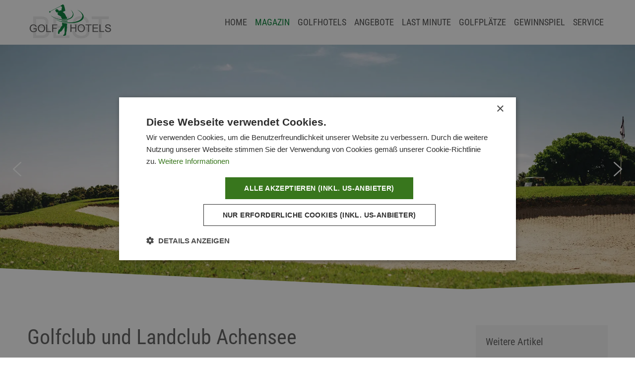

--- FILE ---
content_type: text/html; charset=utf-8
request_url: https://www.best-golfhotels.com/golfmagazin/golfclub-und-landclub-achensee.html
body_size: 12482
content:
<!DOCTYPE HTML>
<html lang="de-de" dir="ltr"  data-config='{"twitter":0,"plusone":0,"facebook":0,"style":"green"}'>

<head>
<script type="text/javascript" charset="UTF-8" src="//cdn.cookie-script.com/s/de47981348353d6dd4a6b88caf06f3a8.js"></script>
<meta http-equiv="X-UA-Compatible" content="IE=edge">
<meta name="viewport" content="width=device-width, initial-scale=1">
<meta charset="utf-8" />
	<base href="https://www.best-golfhotels.com/golfmagazin/golfclub-und-landclub-achensee.html" />
	<meta name="keywords" content="golfclub achensee" />
	<meta name="robots" content="index, follow" />
	<meta name="description" content="Golfurlaub am Achensee im Golfclub und Landclub Achensee in Tirol." />
	<meta name="generator" content="Joomla! - Open Source Content Management" />
	<title>Golfen im Golf- und Landclub Achensee</title>
	<link href="/templates/landbox/favicon.ico" rel="shortcut icon" type="image/vnd.microsoft.icon" />
	<link href="/plugins/system/bdthemes_shortcodes/css/shortcode-ultimate.css" rel="stylesheet" />
	<link href="/plugins/system/bdthemes_shortcodes/css/font-awesome.min_elgf.css" rel="stylesheet" />
	<link href="https://www.best-golfhotels.com/templates/landbox/css/shortcodes.css" rel="stylesheet" />
	<link href="/media/plg_system_jcemediabox/css/jcemediabox.min.css?2c837ab2c7cadbdc35b5bd7115e9eff1" rel="stylesheet" />
	<link href="/media/plg_system_jcepro/site/css/content.min.css?86aa0286b6232c4a5b58f892ce080277" rel="stylesheet" />
	<link href="/modules/mod_bdthemes_logo/css/style.css" rel="stylesheet" />
	<link href="/modules/mod_vertical_menu/cache/314/4ea2a07defe0482198f8e3aaf70830fc_elgf.css" rel="stylesheet" />
	<link href="/media/com_widgetkit/css/site.wk_elgf.css" rel="stylesheet" id="widgetkit-site-css" />
	<style>

.noscript div#off-menu_314 dl.level1 dl{
	position: static;
}
.noscript div#off-menu_314 dl.level1 dd.parent{
	height: auto !important;
	display: block;
	visibility: visible;
}

	</style>
	<script src="/plugins/system/offlajnparams/compat/greensock.js"></script>
	<script src="/media/jui/js/jquery.min.js?b8350987c26a2e305a92018f19066548"></script>
	<script src="/media/jui/js/jquery-noconflict.js?b8350987c26a2e305a92018f19066548"></script>
	<script src="/media/jui/js/jquery-migrate.min.js?b8350987c26a2e305a92018f19066548"></script>
	<script src="/plugins/system/bdthemes_shortcodes/js/shortcode-ultimate.js"></script>
	<script src="/media/plg_system_jcemediabox/js/jcemediabox.min.js?2c837ab2c7cadbdc35b5bd7115e9eff1"></script>
	<script src="/media/jui/js/bootstrap.min.js?b8350987c26a2e305a92018f19066548"></script>
	<script src="https://cdn.gtranslate.net/widgets/latest/flags.js" data-gt-orig-url="/golfmagazin/golfclub-und-landclub-achensee.html" data-gt-orig-domain="www.best-golfhotels.com" data-gt-widget-id="300" defer></script>
	<script src="/modules/mod_vertical_menu/js/perfect-scrollbar.js?v=4.0.278"></script>
	<script src="/modules/mod_vertical_menu/js/mod_vertical_menu.js?v=4.0.278"></script>
	<script src="/media/com_widgetkit/js/maps.js" defer></script>
	<script src="/media/com_widgetkit/lib/wkuikit/dist/js/uikit.min.js"></script>
	<script src="/media/com_widgetkit/lib/wkuikit/dist/js/uikit-icons.min.js"></script>
	<script>
jQuery(document).ready(function(){WfMediabox.init({"base":"\/","theme":"standard","width":"","height":"","lightbox":0,"shadowbox":0,"icons":1,"overlay":1,"overlay_opacity":0,"overlay_color":"","transition_speed":500,"close":2,"labels":{"close":"Close","next":"Next","previous":"Previous","cancel":"Cancel","numbers":"{{numbers}}","numbers_count":"{{current}} of {{total}}","download":"Download"},"swipe":true,"expand_on_click":true});});jQuery(function($){ initTooltips(); $("body").on("subform-row-add", initTooltips); function initTooltips (event, container) { container = container || document;$(container).find(".hasTooltip").tooltip({"html": true,"container": "body"});} });window.gtranslateSettings = window.gtranslateSettings || {};window.gtranslateSettings['300'] = {"default_language":"de","languages":["en","de","it"],"url_structure":"none","wrapper_selector":"#gt-wrapper-300","globe_size":60,"flag_size":24,"flag_style":"2d","custom_domains":null,"float_switcher_open_direction":"top","switcher_open_direction":"top","native_language_names":1,"add_new_line":1,"select_language_label":"Select Language","detect_browser_language":1,"custom_css":"","alt_flags":[],"switcher_horizontal_position":"left","switcher_vertical_position":"bottom","horizontal_position":"inline","vertical_position":"inline"};
	</script>
	<script data-cfasync="false">
document[(_el=document.addEventListener)?'addEventListener':'attachEvent'](_el?'DOMContentLoaded':'onreadystatechange',function(){
	if (!_el && document.readyState != 'complete') return;
	(window.jq183||jQuery)('.noscript').removeClass('noscript');
	window.sm314 = new VerticalSlideMenu({
		id: 314,
		visibility: ["1","1","0","0","0",["0","px"],["0","px"]],
		parentHref: 1,
		theme: 'flat',
		result: 'Suchergebnisse',
		noResult: 'Keine Ergebnisse gefunden',
		backItem: '',
		filterDelay: 500,
		filterMinChar: 3,
		navtype: 'accordion',
		sidebar: 0,
		popup: 0,
		overlay: 1,
		sidebarUnder: 768,
		width: 300,
		menuIconCorner: 1,
		menuIconX: 0,
		menuIconY: 13,
		hidePopupUnder: 1750,
		siteBg: '#ffffff',
		effect: 14,
    dur: 600/1000,
		perspective: 1000,
		inEase: 'Circ.easeOut'.split('.').reverse().join(''),
		inOrigin: '50% 50% 0',
		inX: 100,
		inUnitX: '%',
    logoUrl: '',
		inCSS: {
			y: 0,
			opacity: 100/100,
			rotationX: 0,
			rotationY: 0,
			rotationZ: 0,
			skewX: 0,
			skewY: 0,
			scaleX: 100/100,
			scaleY: 100/100
		},
		outEase: 'Quad.easeOut'.split('.').reverse().join(''),
		outOrigin: '-20% 50% 0',
		outX: -5,
		outUnitX: '%',
		outCSS: {
			y: 0,
			opacity: 95/100,
			rotationX: 0,
			rotationY: 90,
			rotationZ: 0,
			skewX: 0,
			skewY: 0,
			scaleX: 100/100,
			scaleY: 100/100
		},
		anim: {
			perspective: 1000,
			inDur: 300/1000,
			inEase: 'Quad.easeOut'.split('.').reverse().join(''),
			inOrigin: '50% 50% 0',
			inX: -30,
			inUnitX: 'px',
			inCSS: {
				y: 0,
				opacity: 0/100,
				rotationX: 0,
				rotationY: 0,
				rotationZ: 0,
				skewX: 0,
				skewY: 0,
				scaleX: 100/100,
				scaleY: 100/100
			},
			outDur: 300/1000,
			outEase: 'Quad.easeOut'.split('.').reverse().join(''),
			outOrigin: '50% 50% 0',
			outX: 20,
			outUnitX: 'px',
			outCSS: {
				y: 0,
				opacity: 0/100,
				rotationX: 0,
				rotationY: 0,
				rotationZ: 0,
				skewX: 0,
				skewY: 0,
				scaleX: 100/100,
				scaleY: 100/100
			}
		},
		miAnim: 0,
		miDur: 500/1000,
		miShift: 40/1000,
		miEase: 'Quad.easeOut'.split('.').reverse().join(''),
		miX: 40,
		miUnitX: '%',
		miCSS: {
			transformPerspective: 600,
			transformOrigin: '50% 50% 0',
			y: 0,
			opacity: 0/100,
			rotationX: 0,
			rotationY: 0,
			rotationZ: 0,
			skewX: 0,
			skewY: 0,
			scaleX: 100/100,
			scaleY: 100/100
		},
		iconAnim: 0 && 0,
		bgX: 0,
		dropwidth: 250,
		dropspace: 0,
		dropFullHeight: 0,
		dropEvent: 'mouseenter',
		opened: 1,
		autoOpen: 0,
		autoOpenAnim: 1,
		hideBurger: 0,
		scrollOffset: parseInt('0||px')
	});
});
</script>
	<script data-cfasync="false">
document[(_el=document.addEventListener)?'addEventListener':'attachEvent'](_el?'DOMContentLoaded':'onreadystatechange',function(){
	if (!_el && document.readyState != 'complete') return;
	var $ = window.jq183||jQuery, sm = sm314;
	$('div.sm-btn-314').on('click', (e) => {

	let bodyClass = document.body.classList
  let isOpened = false
  bodyClass.forEach(c => {
  	if (c === 'sm-open-314') {
    	isOpened = true
    }
  })

  if (isOpened) {
    document.querySelector('.sm-close').click()
  }
})
});
</script>

<link rel="apple-touch-icon-precomposed" href="/templates/landbox/apple_touch_icon.png">
<link rel="stylesheet" href="/templates/landbox/styles/green/css/bootstrap_elgf.css">
<style >
.top-c-wrapper { background-image: url(/images/background/golfplatz.jpg) !important;}
.fullwidth-bottom-wrapper { background-image: url(/images/background/golf-gewinnspiel.jpg) !important;}</style>
<link rel="stylesheet" href="/templates/landbox/styles/green/css/theme_elgf.css">
<link rel="stylesheet" href="/templates/landbox/css/custom.css">
<script>
</script>
<script src="/templates/landbox/warp/vendor/uikit/js/uikit.js"></script>
<script src="/templates/landbox/warp/vendor/uikit/js/components/autocomplete.js"></script>
<script src="/templates/landbox/warp/vendor/uikit/js/components/search.js"></script>
<script src="/templates/landbox/warp/vendor/uikit/js/components/tooltip.js"></script>
<script src="/templates/landbox/warp/vendor/uikit/js/components/lightbox.js"></script>
<script src="/templates/landbox/warp/vendor/uikit/js/components/grid.js"></script>
<script src="/templates/landbox/warp/vendor/uikit/js/components/slideset.js"></script>
<script src="/templates/landbox/js/theme.js"></script>
<script src="/templates/landbox/warp/vendor/uikit/js/components/sticky.js"></script>
<script src="https://cdn.userway.org/widget.js" data-account="CIFABIaBAx"></script>
<link rel="stylesheet" type="text/css" href="/media/smartslider3/src/SmartSlider3/Application/Frontend/Assets/dist/smartslider.min.css?ver=7a86b806" media="all">
<style data-related="n2-ss-3">div#n2-ss-3 .n2-ss-slider-1{display:grid;position:relative;}div#n2-ss-3 .n2-ss-slider-2{display:grid;position:relative;overflow:hidden;padding:0px 0px 0px 0px;border:0px solid RGBA(62,62,62,1);border-radius:0px;background-clip:padding-box;background-repeat:repeat;background-position:50% 50%;background-size:auto;background-attachment:scroll;z-index:1;}div#n2-ss-3:not(.n2-ss-loaded) .n2-ss-slider-2{background-image:none !important;}div#n2-ss-3 .n2-ss-slider-3{display:grid;grid-template-areas:'cover';position:relative;overflow:hidden;z-index:10;}div#n2-ss-3 .n2-ss-slider-3 > *{grid-area:cover;}div#n2-ss-3 .n2-ss-slide-backgrounds,div#n2-ss-3 .n2-ss-slider-3 > .n2-ss-divider{position:relative;}div#n2-ss-3 .n2-ss-slide-backgrounds{z-index:10;}div#n2-ss-3 .n2-ss-slide-backgrounds > *{overflow:hidden;}div#n2-ss-3 .n2-ss-slide-background{transform:translateX(-100000px);}div#n2-ss-3 .n2-ss-slider-4{place-self:center;position:relative;width:100%;height:100%;z-index:20;display:grid;grid-template-areas:'slide';}div#n2-ss-3 .n2-ss-slider-4 > *{grid-area:slide;}div#n2-ss-3.n2-ss-full-page--constrain-ratio .n2-ss-slider-4{height:auto;}div#n2-ss-3 .n2-ss-slide{display:grid;place-items:center;grid-auto-columns:100%;position:relative;z-index:20;-webkit-backface-visibility:hidden;transform:translateX(-100000px);}div#n2-ss-3 .n2-ss-slide{perspective:1000px;}div#n2-ss-3 .n2-ss-slide-active{z-index:21;}.n2-ss-background-animation{position:absolute;top:0;left:0;width:100%;height:100%;z-index:3;}div#n2-ss-3 .nextend-arrow{cursor:pointer;overflow:hidden;line-height:0 !important;z-index:18;-webkit-user-select:none;}div#n2-ss-3 .nextend-arrow img{position:relative;display:block;}div#n2-ss-3 .nextend-arrow img.n2-arrow-hover-img{display:none;}div#n2-ss-3 .nextend-arrow:FOCUS img.n2-arrow-hover-img,div#n2-ss-3 .nextend-arrow:HOVER img.n2-arrow-hover-img{display:inline;}div#n2-ss-3 .nextend-arrow:FOCUS img.n2-arrow-normal-img,div#n2-ss-3 .nextend-arrow:HOVER img.n2-arrow-normal-img{display:none;}div#n2-ss-3 .nextend-arrow-animated{overflow:hidden;}div#n2-ss-3 .nextend-arrow-animated > div{position:relative;}div#n2-ss-3 .nextend-arrow-animated .n2-active{position:absolute;}div#n2-ss-3 .nextend-arrow-animated-fade{transition:background 0.3s, opacity 0.4s;}div#n2-ss-3 .nextend-arrow-animated-horizontal > div{transition:all 0.4s;transform:none;}div#n2-ss-3 .nextend-arrow-animated-horizontal .n2-active{top:0;}div#n2-ss-3 .nextend-arrow-previous.nextend-arrow-animated-horizontal .n2-active{left:100%;}div#n2-ss-3 .nextend-arrow-next.nextend-arrow-animated-horizontal .n2-active{right:100%;}div#n2-ss-3 .nextend-arrow-previous.nextend-arrow-animated-horizontal:HOVER > div,div#n2-ss-3 .nextend-arrow-previous.nextend-arrow-animated-horizontal:FOCUS > div{transform:translateX(-100%);}div#n2-ss-3 .nextend-arrow-next.nextend-arrow-animated-horizontal:HOVER > div,div#n2-ss-3 .nextend-arrow-next.nextend-arrow-animated-horizontal:FOCUS > div{transform:translateX(100%);}div#n2-ss-3 .nextend-arrow-animated-vertical > div{transition:all 0.4s;transform:none;}div#n2-ss-3 .nextend-arrow-animated-vertical .n2-active{left:0;}div#n2-ss-3 .nextend-arrow-previous.nextend-arrow-animated-vertical .n2-active{top:100%;}div#n2-ss-3 .nextend-arrow-next.nextend-arrow-animated-vertical .n2-active{bottom:100%;}div#n2-ss-3 .nextend-arrow-previous.nextend-arrow-animated-vertical:HOVER > div,div#n2-ss-3 .nextend-arrow-previous.nextend-arrow-animated-vertical:FOCUS > div{transform:translateY(-100%);}div#n2-ss-3 .nextend-arrow-next.nextend-arrow-animated-vertical:HOVER > div,div#n2-ss-3 .nextend-arrow-next.nextend-arrow-animated-vertical:FOCUS > div{transform:translateY(100%);}div#n2-ss-3 .n2-ss-slide-limiter{max-width:1920px;}div#n2-ss-3 .n-uc-7QaYtrQTEutJ{padding:15px 20px 15px 30px}div#n2-ss-3 .n-uc-a114gcHpdbkc{padding:15px 20px 15px 30px}div#n2-ss-3 .n-uc-XZu61VSDyTGA{padding:15px 20px 15px 30px}div#n2-ss-3 .n-uc-URnTDNq5upiO{padding:15px 20px 15px 30px}div#n2-ss-3 .n-uc-DsLkCsLMF4se{padding:15px 20px 15px 30px}div#n2-ss-3 .n-uc-SsYQ42CNdjGL{padding:15px 20px 15px 30px}div#n2-ss-3 .n-uc-Wrk2viYO8JDs{padding:15px 20px 15px 30px}div#n2-ss-3 .n-uc-jWaRQFAN2dLn{padding:15px 20px 15px 30px}div#n2-ss-3 .n-uc-U0kFPCSbBHQl{padding:15px 20px 15px 30px}div#n2-ss-3 .n2-ss-slider-1{min-height:500px;}div#n2-ss-3-shape-divider-bottom{height:50px}div#n2-ss-3 .nextend-arrow img{width: 39px}@media (min-width: 1200px){div#n2-ss-3 [data-hide-desktopportrait="1"]{display: none !important;}}@media (orientation: landscape) and (max-width: 1199px) and (min-width: 901px),(orientation: portrait) and (max-width: 1199px) and (min-width: 701px){div#n2-ss-3 [data-hide-tabletportrait="1"]{display: none !important;}div#n2-ss-3 .nextend-arrow img{width: 35px}}@media (orientation: landscape) and (max-width: 900px),(orientation: portrait) and (max-width: 700px){div#n2-ss-3 .n-uc-7QaYtrQTEutJ{padding:50px 10px 100px 10px}div#n2-ss-3 .n-uc-a114gcHpdbkc{padding:50px 10px 100px 10px}div#n2-ss-3 .n-uc-XZu61VSDyTGA{padding:50px 10px 100px 10px}div#n2-ss-3 .n-uc-URnTDNq5upiO{padding:50px 10px 100px 10px}div#n2-ss-3 .n-uc-DsLkCsLMF4se{padding:50px 10px 100px 10px}div#n2-ss-3 .n-uc-SsYQ42CNdjGL{padding:50px 10px 100px 10px}div#n2-ss-3 .n-uc-Wrk2viYO8JDs{padding:50px 10px 100px 10px}div#n2-ss-3 .n-uc-jWaRQFAN2dLn{padding:50px 10px 100px 10px}div#n2-ss-3 .n-uc-U0kFPCSbBHQl{padding:50px 10px 100px 10px}div#n2-ss-3 [data-hide-mobileportrait="1"]{display: none !important;}div#n2-ss-3-shape-divider-bottom{height:25px}div#n2-ss-3 .nextend-arrow img{width: 16px}}.blur{
backdrop-filter: blur(10px);
}</style>
<script>(function(){this._N2=this._N2||{_r:[],_d:[],r:function(){this._r.push(arguments)},d:function(){this._d.push(arguments)}}}).call(window);!function(e,i,o,r){(i=e.match(/(Chrome|Firefox|Safari)\/(\d+)\./))&&("Chrome"==i[1]?r=+i[2]>=32:"Firefox"==i[1]?r=+i[2]>=65:"Safari"==i[1]&&(o=e.match(/Version\/(\d+)/)||e.match(/(\d+)[0-9_]+like Mac/))&&(r=+o[1]>=14),r&&document.documentElement.classList.add("n2webp"))}(navigator.userAgent);</script><script src="/media/smartslider3/src/SmartSlider3/Application/Frontend/Assets/dist/n2.min.js?ver=7a86b806" defer async></script>
<script src="/media/smartslider3/src/SmartSlider3/Application/Frontend/Assets/dist/smartslider-frontend.min.js?ver=7a86b806" defer async></script>
<script src="/media/smartslider3/src/SmartSlider3/Slider/SliderType/Simple/Assets/dist/ss-simple.min.js?ver=7a86b806" defer async></script>
<script src="/media/smartslider3/src/SmartSlider3/Widget/Arrow/ArrowImage/Assets/dist/w-arrow-image.min.js?ver=7a86b806" defer async></script>
<script>_N2.r('documentReady',function(){_N2.r(["documentReady","smartslider-frontend","SmartSliderWidgetArrowImage","ss-simple"],function(){new _N2.SmartSliderSimple('n2-ss-3',{"admin":false,"background.video.mobile":0,"loadingTime":2000,"randomize":{"randomize":1,"randomizeFirst":1},"callbacks":"","alias":{"id":0,"smoothScroll":0,"slideSwitch":0,"scroll":1},"align":"normal","isDelayed":0,"responsive":{"mediaQueries":{"all":false,"desktopportrait":["(min-width: 1200px)"],"tabletportrait":["(orientation: landscape) and (max-width: 1199px) and (min-width: 901px)","(orientation: portrait) and (max-width: 1199px) and (min-width: 701px)"],"mobileportrait":["(orientation: landscape) and (max-width: 900px)","(orientation: portrait) and (max-width: 700px)"]},"base":{"slideOuterWidth":1920,"slideOuterHeight":700,"sliderWidth":1920,"sliderHeight":700,"slideWidth":1920,"slideHeight":700},"hideOn":{"desktopLandscape":false,"desktopPortrait":false,"tabletLandscape":false,"tabletPortrait":false,"mobileLandscape":false,"mobilePortrait":false},"onResizeEnabled":true,"type":"fullwidth","sliderHeightBasedOn":"real","focusUser":1,"focusEdge":"auto","breakpoints":[{"device":"tabletPortrait","type":"max-screen-width","portraitWidth":1199,"landscapeWidth":1199},{"device":"mobilePortrait","type":"max-screen-width","portraitWidth":700,"landscapeWidth":900}],"enabledDevices":{"desktopLandscape":0,"desktopPortrait":1,"tabletLandscape":0,"tabletPortrait":1,"mobileLandscape":0,"mobilePortrait":1},"sizes":{"desktopPortrait":{"width":1920,"height":700,"max":3000,"min":1200},"tabletPortrait":{"width":701,"height":255,"customHeight":false,"max":1199,"min":701},"mobilePortrait":{"width":320,"height":116,"customHeight":false,"max":900,"min":320}},"overflowHiddenPage":0,"focus":{"offsetTop":"","offsetBottom":""}},"controls":{"mousewheel":0,"touch":"horizontal","keyboard":1,"blockCarouselInteraction":1},"playWhenVisible":1,"playWhenVisibleAt":0.5,"lazyLoad":0,"lazyLoadNeighbor":0,"blockrightclick":0,"maintainSession":0,"autoplay":{"enabled":1,"start":1,"duration":3500,"autoplayLoop":1,"allowReStart":0,"pause":{"click":1,"mouse":"0","mediaStarted":0},"resume":{"click":0,"mouse":"0","mediaEnded":0,"slidechanged":0},"interval":1,"intervalModifier":"loop","intervalSlide":"current"},"perspective":1000,"layerMode":{"playOnce":0,"playFirstLayer":1,"mode":"skippable","inAnimation":"mainInEnd"},"parallax":{"enabled":0,"mobile":0,"is3D":0,"animate":0,"horizontal":"mouse","vertical":"mouse","origin":"slider","scrollmove":"both"},"postBackgroundAnimations":0,"bgAnimations":0,"mainanimation":{"type":"crossfade","duration":1500,"delay":200,"ease":"linear","shiftedBackgroundAnimation":"auto"},"carousel":1,"initCallbacks":function(){this.stages.done("ResizeFirst",function(){var i=document.documentElement,n=this.sliderElement.querySelectorAll(".n2-ss-shape-divider");n.length&&n.forEach(function(n){var t=n.querySelector(".n2-ss-shape-divider-inner");if(+n.dataset.ssSdAnimate){var s=n.querySelector("svg");this.visible((function(){var i=s.querySelectorAll("*"),t=100/(n.dataset.ssSdSpeed||100),o={};s.dataset.yoyo&&(o={onComplete:function(){this.reverse()},onReverseComplete:function(){this.restart()}});for(var r=0;r<i.length;r++)_N2.J.to(i[r],parseFloat(i[r].getAttribute("duration"))*t,Object.assign({attr:{d:i[r].getAttribute("to-d")},delay:0,ease:"easeOutCubic"},o,{delay:i[r].getAttribute("delay"),ease:i[r].getAttribute("ease")}))}))}var o=n.dataset.ssSdScroll;if("shrink"===o||"grow"===o)if(IntersectionObserver){var r,a,d=n.dataset.ssSdSide,h=function(n,s){var o,a,d=(a=0,window.matchMedia&&/Android|iPhone|iPad|iPod|BlackBerry/i.test(navigator.userAgent||navigator.vendor||window.opera)?(o=n2const.isIOS?i.clientHeight:window.innerHeight,a=window.matchMedia("(orientation: landscape)").matches?Math.min(screen.width,o):Math.min(screen.height,o)):a=window.n2Height||i.clientHeight,a),h=this.sliderElement.getBoundingClientRect().top+n;r=Math.max(0,Math.min(100,Math.abs(s-h/d*100))),t.style.transform="scaleY("+r/100+")"}.bind(this);"shrink"===o?(r=100,a=function(){h("bottom"===d?this.responsive.resizeContext.sliderHeight:0,0)}.bind(this)):"grow"===o&&(r=0,a=function(){h("bottom"===d?this.responsive.resizeContext.sliderHeight:0,100)}.bind(this)),new IntersectionObserver((function(i){i[0].isIntersecting?(window.addEventListener("scroll",a),window.addEventListener("resize",a)):(window.removeEventListener("scroll",a),window.removeEventListener("resize",a)),a()})).observe(this.sliderElement)}else t.style.transform="scaleY(1)"}.bind(this))}.bind(this));new _N2.SmartSliderWidgetArrowImage(this)}})})});</script></head>

<body class="tm-sidebar-b-right tm-sidebars-1 tm-isblog  header-default navbar-style5 layout-full headertype-sticky tm-has-slider">
	
	<div class="layout-full-wrapper">
	
		
		<div class="header-top-wrapper">
			<div class="tm-header-wrapper">


	
							<div class="tm-headerbar uk-clearfix" data-uk-sticky="{showup: true, animation: 'uk-animation-slide-top'}">
				<div class="uk-container uk-container-center">
					<nav id="tmMainMenu" class="tm-navbar-full">
						<div class="uk-navbar">

															<div class="uk-visible-large">
									
<div class="logo-container">
			<a class="tm-logo" href="https://www.best-golfhotels.com/" title="Best Golfhotels | Golfurlaub in Hotels in Golfplatznähe" style=" height:80px;margin:-2px 0 0 0;">
			<img  class="auto-hw-logo"  style=" height:80px;" src="https://www.best-golfhotels.com/images/logo-golfhotels/best-golfhotels-logo.png" alt="Best Golfhotels | Golfurlaub in Hotels in Golfplatznähe" >
		</a>
	
	</div>								</div>
							

							
							
							
														
														
														<div class="tm-main-menu uk-visible-large uk-align-right">
								<ul class="uk-navbar-nav uk-hidden-small">
<li><a href="/" title="Best Golfhotels Golfurlaub vom Feinsten">Home</a></li><li class="uk-active"><a href="/golfmagazin.html" title="Golfmagazin der Best Golfhotels">Magazin</a></li><li class="uk-parent" data-uk-dropdown="{'preventflip':'y'}" aria-haspopup="true" aria-expanded="false"><a href="/golfhotels.html" title="Die besten Golfhotels">Golfhotels</a><div class="uk-dropdown uk-dropdown-navbar uk-dropdown-width-1"><div class="uk-grid uk-dropdown-grid"><div class="uk-width-1-1"><ul class="uk-nav uk-nav-navbar"><li><a href="/golfhotels/uebersicht-landkarte.html" title="Übersicht Best Golfhotels"><i class="uk-icon-map-o"></i> Übersicht &amp; Landkarte</a></li><li><a href="/golfhotels/oesterreich.html" title="Golfhotels in Österreich"><img class="uk-responsive-height" src="/images/laenderflaggen/at.png" alt="Österreich"/> Österreich</a></li><li><a href="/golfhotels/deutschland.html" title="Golfhotels in Deutschland"><img class="uk-responsive-height" src="/images/laenderflaggen/de.png" alt="Deutschland"/> Deutschland</a></li><li><a href="/golfhotels/schweiz.html" title="Golfhotels in der Schweiz"><img class="uk-responsive-height" src="/images/laenderflaggen/ch.png" alt="Schweiz"/> Schweiz</a></li><li><a href="/golfhotels/italien.html" title="Golfhotels in Südtirol und Italien"><img class="uk-responsive-height" src="/images/laenderflaggen/it.png" alt="Italien"/> Italien</a></li><li><a href="/golfhotels/merkliste.html" title="Merkliste der Best Golf Hotels"><i class="uk-icon-bookmark-o"></i> Meine Merkliste</a></li></ul></div></div></div></li><li><a href="/golf-angebote.html" title="Golfurlaub Angebote und Pauchalen">Angebote</a></li><li><a href="/last-minute.html" title="Last Minute Golf-Angebote">Last Minute</a></li><li class="uk-parent" data-uk-dropdown="{'preventflip':'y'}" aria-haspopup="true" aria-expanded="false"><a href="#">Golfplätze</a>
<div class="uk-dropdown uk-dropdown-navbar uk-dropdown-width-1"><div class="uk-grid uk-dropdown-grid"><div class="uk-width-1-1"><ul class="uk-nav uk-nav-navbar"><li><a href="/golfplaetze/oesterreich.html" title="Golfplätze in Österreich"><img class="uk-responsive-height" src="/images/laenderflaggen/at.png" alt="Österreich"/> Österreich</a></li></ul></div></div></div></li><li><a href="/gewinnspiel.html" title="Best Golfhotels Gewinnspiel">Gewinnspiel</a></li><li class="uk-parent" data-uk-dropdown="{'preventflip':'y'}" aria-haspopup="true" aria-expanded="false"><a href="/service.html" title="Service Best Golfhotels">Service</a><div class="uk-dropdown uk-dropdown-navbar uk-dropdown-width-1"><div class="uk-grid uk-dropdown-grid"><div class="uk-width-1-1"><ul class="uk-nav uk-nav-navbar"><li><a href="https://www.iq-tourism.com/iq-marketplace/marketing-gruppen/first-class.html" title="Mitgliedschaft Best Golfhotels" target="_blank" rel="noopener noreferrer"><i class="uk-icon-angle-double-right"></i> Mitgliedschaft</a></li><li><a href="/sitemap.xml" title="Sitemap Best Golfhotels"><i class="uk-icon-angle-double-right"></i> Sitemap</a></li><li><a href="https://www.iq-tourism.com/images/datenschutz/datenschutz.pdf" title="Datenschutz Best Golfhotels" target="_blank" rel="noopener noreferrer"><i class="uk-icon-angle-double-right"></i> Datenschutz</a></li><li><a href="https://www.iq-tourism.com/images/impressum/impressum.pdf" title="Impressum Best Golf Hotels und Golf-Resorts" rel="noopener noreferrer nofollow" target="_blank"><i class="uk-icon-angle-double-right"></i> Impressum</a></li></ul></div></div></div></li></ul>							</div>
							
															<div class="uk-hidden-large tm-logo-small">
									
<div class="logo-container">
			<a class="tm-logo" href="https://www.best-golfhotels.com/" title="Best Golfhotels | Exklusiver Golfurlaub in perfekten Golf-Resorts" style=" height:80px;margin:-6px 0 0 0;">
			<img  class="auto-hw-logo"  style=" height:80px;" src="https://www.best-golfhotels.com/images/logo-golfhotels/best-golfhotels-logo.png" alt="Best Golfhotels | Exklusiver Golfurlaub in perfekten Golf-Resorts" >
		</a>
	
	</div>								</div>
													</div>
					</nav>
				</div>
			</div>
				
	
		</div>


		</div>

		
					<div class="slider-wrapper" id="tmSlider">
				<div class="uk-container-center">
					<section class="tm-slider"><div class="uk-panel"><div class="panel-content"><div><div class="n2-section-smartslider fitvidsignore  n2_clear" data-ssid="3" tabindex="0" role="region" aria-label="Slider-Folgeseiten"><div id="n2-ss-3-align" class="n2-ss-align"><div class="n2-padding"><div id="n2-ss-3" data-creator="Smart Slider 3" data-responsive="fullwidth" class="n2-ss-slider n2-ow n2-has-hover n2notransition  "><div class="n2-ss-slider-wrapper-inside">
        <div class="n2-ss-slider-1 n2_ss__touch_element n2-ow">
            <div class="n2-ss-slider-2 n2-ow">
                                                <div class="n2-ss-slider-3 n2-ow">

                    <div class="n2-ss-slide-backgrounds n2-ow-all"><div class="n2-ss-slide-background" data-public-id="1" data-mode="fill"><div class="n2-ss-slide-background-image" data-blur="0" data-opacity="100" data-x="41" data-y="62" data-alt="" data-title="" style="--ss-o-pos-x:41%;--ss-o-pos-y:62%"><picture class="skip-lazy" data-skip-lazy="1"><source srcset="/images/slider/cache/089f6473068f8dea1b3f7d1d31e7260f/abschlag-golfen.webp" type="image/webp" class="skip-lazy" data-skip-lazy="1"><img src="/images/slider/cache/a1ff16e1277ee5affecf5d7502798b3e/abschlag-golfen.jpg" alt="" title="" loading="lazy" class="skip-lazy" data-skip-lazy="1"></picture></div><div data-color="RGBA(255,255,255,0)" style="background-color: RGBA(255,255,255,0);" class="n2-ss-slide-background-color"></div></div><div class="n2-ss-slide-background" data-public-id="2" data-mode="fill"><div class="n2-ss-slide-background-image" data-blur="0" data-opacity="100" data-x="39" data-y="54" data-alt="" data-title="" style="--ss-o-pos-x:39%;--ss-o-pos-y:54%"><picture class="skip-lazy" data-skip-lazy="1"><source srcset="/images/slider/cache/9397542d255ff49bc4174661bb6f452e/golf-abschlag-pro.webp" type="image/webp" class="skip-lazy" data-skip-lazy="1"><img src="/images/slider/cache/8e79e7923a52f377c2fc241a9f7fdc49/golf-abschlag-pro.jpg" alt="" title="" loading="lazy" class="skip-lazy" data-skip-lazy="1"></picture></div><div data-color="RGBA(255,255,255,0)" style="background-color: RGBA(255,255,255,0);" class="n2-ss-slide-background-color"></div></div><div class="n2-ss-slide-background" data-public-id="3" data-mode="fill"><div class="n2-ss-slide-background-image" data-blur="0" data-opacity="100" data-x="69" data-y="20" data-alt="" data-title="" style="--ss-o-pos-x:69%;--ss-o-pos-y:20%"><picture class="skip-lazy" data-skip-lazy="1"><source srcset="/images/slider/cache/d8a28219250f5adfb9329b6dfc2f92eb/golf-woman.webp" type="image/webp" class="skip-lazy" data-skip-lazy="1"><img src="/images/slider/cache/d350bb68844c617b5e73995835a34d09/golf-woman.jpg" alt="" title="" loading="lazy" class="skip-lazy" data-skip-lazy="1"></picture></div><div data-color="RGBA(255,255,255,0)" style="background-color: RGBA(255,255,255,0);" class="n2-ss-slide-background-color"></div></div><div class="n2-ss-slide-background" data-public-id="4" data-mode="fill"><div class="n2-ss-slide-background-image" data-blur="0" data-opacity="100" data-x="58" data-y="30" data-alt="" data-title="" style="--ss-o-pos-x:58%;--ss-o-pos-y:30%"><picture class="skip-lazy" data-skip-lazy="1"><source srcset="/images/slider/cache/148dfa1623af93284b31ca3867a17c18/golfen-mit-freunden.webp" type="image/webp" class="skip-lazy" data-skip-lazy="1"><img src="/images/slider/cache/b1b969c0beecd75219dfb7a6eaac1800/golfen-mit-freunden.jpg" alt="" title="" loading="lazy" class="skip-lazy" data-skip-lazy="1"></picture></div><div data-color="RGBA(255,255,255,0)" style="background-color: RGBA(255,255,255,0);" class="n2-ss-slide-background-color"></div></div><div class="n2-ss-slide-background" data-public-id="5" data-mode="fill"><div class="n2-ss-slide-background-image" data-blur="0" data-opacity="100" data-x="50" data-y="24" data-alt="" data-title="" style="--ss-o-pos-y:24%"><picture class="skip-lazy" data-skip-lazy="1"><source srcset="/images/slider/cache/a118fdf725e9ea9a5911ba2f3f30bdb5/golf-girl.webp" type="image/webp" class="skip-lazy" data-skip-lazy="1"><img src="/images/slider/cache/74068ae498cfb9619fba10aa7b5c5844/golf-girl.jpg" alt="" title="" loading="lazy" class="skip-lazy" data-skip-lazy="1"></picture></div><div data-color="RGBA(255,255,255,0)" style="background-color: RGBA(255,255,255,0);" class="n2-ss-slide-background-color"></div></div><div class="n2-ss-slide-background" data-public-id="6" data-mode="fill"><div class="n2-ss-slide-background-image" data-blur="0" data-opacity="100" data-x="39" data-y="53" data-alt="" data-title="" style="--ss-o-pos-x:39%;--ss-o-pos-y:53%"><picture class="skip-lazy" data-skip-lazy="1"><source srcset="/images/slider/cache/b1da9c544c7c4f34ca900b4b708c6e31/paerchen-golfplatz.webp" type="image/webp" class="skip-lazy" data-skip-lazy="1"><img src="/images/slider/cache/fcdc6fdddadf0e76306b5949d4e0e35b/paerchen-golfplatz.jpg" alt="" title="" loading="lazy" class="skip-lazy" data-skip-lazy="1"></picture></div><div data-color="RGBA(255,255,255,0)" style="background-color: RGBA(255,255,255,0);" class="n2-ss-slide-background-color"></div></div><div class="n2-ss-slide-background" data-public-id="7" data-mode="fill"><div class="n2-ss-slide-background-image" data-blur="0" data-opacity="100" data-x="74" data-y="55" data-alt="" data-title="" style="--ss-o-pos-x:74%;--ss-o-pos-y:55%"><picture class="skip-lazy" data-skip-lazy="1"><source srcset="/images/slider/cache/a85eb0378887051218a6d9dc879c86fb/golf-freude.webp" type="image/webp" class="skip-lazy" data-skip-lazy="1"><img src="/images/slider/cache/3ffc6ebd4b7468a1ee641258534fefbc/golf-freude.jpg" alt="" title="" loading="lazy" class="skip-lazy" data-skip-lazy="1"></picture></div><div data-color="RGBA(255,255,255,0)" style="background-color: RGBA(255,255,255,0);" class="n2-ss-slide-background-color"></div></div><div class="n2-ss-slide-background" data-public-id="8" data-mode="fill"><div class="n2-ss-slide-background-image" data-blur="0" data-opacity="100" data-x="58" data-y="30" data-alt="" data-title="" style="--ss-o-pos-x:58%;--ss-o-pos-y:30%"><picture class="skip-lazy" data-skip-lazy="1"><source srcset="/images/slider/cache/4c2ee402ffb05d21d9d73639676fc2e6/paar-golfen-oesterreich.webp" type="image/webp" class="skip-lazy" data-skip-lazy="1"><img src="/images/slider/cache/d1bb58e069cfeaf4fba91bf0d00ffd4b/paar-golfen-oesterreich.jpg" alt="" title="" loading="lazy" class="skip-lazy" data-skip-lazy="1"></picture></div><div data-color="RGBA(255,255,255,0)" style="background-color: RGBA(255,255,255,0);" class="n2-ss-slide-background-color"></div></div><div class="n2-ss-slide-background" data-public-id="9" data-mode="fill"><div class="n2-ss-slide-background-image" data-blur="0" data-opacity="100" data-x="70" data-y="56" data-alt="" data-title="" style="--ss-o-pos-x:70%;--ss-o-pos-y:56%"><picture class="skip-lazy" data-skip-lazy="1"><source srcset="/images/slider/cache/29d9b5b757445d0456001c753d0a7137/golfplatz-italien.webp" type="image/webp" class="skip-lazy" data-skip-lazy="1"><img src="/images/slider/cache/ce16452481cc957fa1343ab179e4bce6/golfplatz-italien.jpg" alt="" title="" loading="lazy" class="skip-lazy" data-skip-lazy="1"></picture></div><div data-color="RGBA(255,255,255,0)" style="background-color: RGBA(255,255,255,0);" class="n2-ss-slide-background-color"></div></div></div>                    <div class="n2-ss-slider-4 n2-ow">
                        <svg xmlns="http://www.w3.org/2000/svg" viewBox="0 0 1920 700" data-related-device="desktopPortrait" class="n2-ow n2-ss-preserve-size n2-ss-preserve-size--slider n2-ss-slide-limiter"></svg><div data-first="1" data-slide-duration="0" data-id="10" data-slide-public-id="1" data-title="Abschlag Bunker" class="n2-ss-slide n2-ow  n2-ss-slide-10"><div role="note" class="n2-ss-slide--focus" tabindex="-1">Abschlag Bunker</div><div class="n2-ss-layers-container n2-ss-slide-limiter n2-ow"><div class="n2-ss-layer n2-ow n-uc-7QaYtrQTEutJ" data-sstype="slide" data-pm="default"></div></div></div><div data-slide-duration="0" data-id="28" data-slide-public-id="2" data-title="Golfpro" class="n2-ss-slide n2-ow  n2-ss-slide-28"><div role="note" class="n2-ss-slide--focus" tabindex="-1">Golfpro</div><div class="n2-ss-layers-container n2-ss-slide-limiter n2-ow"><div class="n2-ss-layer n2-ow n-uc-a114gcHpdbkc" data-sstype="slide" data-pm="default"></div></div></div><div data-slide-duration="0" data-id="29" data-slide-public-id="3" data-title="Golfen Frau mit Schläger" class="n2-ss-slide n2-ow  n2-ss-slide-29"><div role="note" class="n2-ss-slide--focus" tabindex="-1">Golfen Frau mit Schläger</div><div class="n2-ss-layers-container n2-ss-slide-limiter n2-ow"><div class="n2-ss-layer n2-ow n-uc-XZu61VSDyTGA" data-sstype="slide" data-pm="default"></div></div></div><div data-slide-duration="0" data-id="30" data-slide-public-id="4" data-title="Golfurlaub mit Freunden" class="n2-ss-slide n2-ow  n2-ss-slide-30"><div role="note" class="n2-ss-slide--focus" tabindex="-1">Golfurlaub mit Freunden</div><div class="n2-ss-layers-container n2-ss-slide-limiter n2-ow"><div class="n2-ss-layer n2-ow n-uc-URnTDNq5upiO" data-sstype="slide" data-pm="default"></div></div></div><div data-slide-duration="0" data-id="31" data-slide-public-id="5" data-title="Golf Girl" class="n2-ss-slide n2-ow  n2-ss-slide-31"><div role="note" class="n2-ss-slide--focus" tabindex="-1">Golf Girl</div><div class="n2-ss-layers-container n2-ss-slide-limiter n2-ow"><div class="n2-ss-layer n2-ow n-uc-DsLkCsLMF4se" data-sstype="slide" data-pm="default"></div></div></div><div data-slide-duration="0" data-id="32" data-slide-public-id="6" data-title="Golfurlaub Italien" class="n2-ss-slide n2-ow  n2-ss-slide-32"><div role="note" class="n2-ss-slide--focus" tabindex="-1">Golfurlaub Italien</div><div class="n2-ss-layers-container n2-ss-slide-limiter n2-ow"><div class="n2-ss-layer n2-ow n-uc-SsYQ42CNdjGL" data-sstype="slide" data-pm="default"></div></div></div><div data-slide-duration="0" data-id="33" data-slide-public-id="7" data-title="Golf Spass" class="n2-ss-slide n2-ow  n2-ss-slide-33"><div role="note" class="n2-ss-slide--focus" tabindex="-1">Golf Spass</div><div class="n2-ss-layers-container n2-ss-slide-limiter n2-ow"><div class="n2-ss-layer n2-ow n-uc-Wrk2viYO8JDs" data-sstype="slide" data-pm="default"></div></div></div><div data-slide-duration="0" data-id="34" data-slide-public-id="8" data-title="Golf Senioren" class="n2-ss-slide n2-ow  n2-ss-slide-34"><div role="note" class="n2-ss-slide--focus" tabindex="-1">Golf Senioren</div><div class="n2-ss-layers-container n2-ss-slide-limiter n2-ow"><div class="n2-ss-layer n2-ow n-uc-jWaRQFAN2dLn" data-sstype="slide" data-pm="default"></div></div></div><div data-slide-duration="0" data-id="35" data-slide-public-id="9" data-title="Golf Österreich" class="n2-ss-slide n2-ow  n2-ss-slide-35"><div role="note" class="n2-ss-slide--focus" tabindex="-1">Golf Österreich</div><div class="n2-ss-layers-container n2-ss-slide-limiter n2-ow"><div class="n2-ss-layer n2-ow n-uc-U0kFPCSbBHQl" data-sstype="slide" data-pm="default"></div></div></div>                    </div>

                    <div id="n2-ss-3-shape-divider-bottom" class="n2-ss-shape-divider n2-ss-shape-divider-bottom" data-ss-sd-animate="1" data-ss-sd-scroll="0" data-ss-sd-speed="100" data-ss-sd-side="bottom"><div class="n2-ss-shape-divider-inner"><svg xmlns="http://www.w3.org/2000/svg" viewBox="0 0 1920 100" preserveAspectRatio="none"> <path fill='RGBA(255,255,255,1)' ease="easeOutQuad" duration="2" d="M0,0L1410,73.5L1920,100L1920,102L0,102z" to-d="M0,0L1410,93L1920,27L1920,102L0,102z"></path></svg></div></div>                </div>
            </div>
        </div>
        <div class="n2-ss-slider-controls n2-ss-slider-controls-absolute-left-center"><div style="--widget-offset:15px;" class="n2-ss-widget nextend-arrow n2-ow-all nextend-arrow-previous  nextend-arrow-animated-fade" data-hide-mobilelandscape="1" id="n2-ss-3-arrow-previous" role="button" aria-label="previous arrow" tabindex="0"><img width="32" height="32" class="skip-lazy" data-skip-lazy="1" src="[data-uri]" alt="previous arrow"></div></div><div class="n2-ss-slider-controls n2-ss-slider-controls-absolute-right-center"><div style="--widget-offset:15px;" class="n2-ss-widget nextend-arrow n2-ow-all nextend-arrow-next  nextend-arrow-animated-fade" data-hide-mobilelandscape="1" id="n2-ss-3-arrow-next" role="button" aria-label="next arrow" tabindex="0"><img width="32" height="32" class="skip-lazy" data-skip-lazy="1" src="[data-uri]" alt="next arrow"></div></div></div></div><ss3-loader></ss3-loader></div></div><div class="n2_clear"></div></div></div></div></div></section>
				</div>
			</div>
		
		
		
		
		
				
		
		
			<div class="mainbody-wrapper" id="tmMainBody">
		<div class="uk-container uk-container-center">
			<div class="tm-middle uk-grid" data-uk-grid-match data-uk-grid-margin>

								<div class="tm-main uk-width-medium-3-4">

					
										<main class="tm-content">
						<div id="system-message-container">
</div>
<article class="uk-article" data-permalink="http://www.best-golfhotels.com/golfmagazin/golfclub-und-landclub-achensee.html">

	
	
	
	

	
		
		<div>
		<h1>Golfclub und Landclub Achensee</h1>
<p style="text-align: justify;">Der 18-Loch Golfplatz in Pertisau am Fuße des Karwendels zählt zu den schönsten Plätzen im Alpenraum. Der Golf- und Landclub Achensee, der 1934 gegründet wurde, ist nicht nur der älteste Golfclub Tirols, sondern zählt auch zu den drei ersten Clubs in Österreich. Die gediegene Geländestruktur sowie die wundervolle Lage an Tirols größtem See machen diesen Platz zu einem wahren Golfjuwel. Der Golf und Landclub Achensee ist in jeder Hinsicht etwas Besonderes: Der 1. Abschlag liegt praktisch mitten im Dorf und die weiteren Löcher bieten pures Golf-Alpin-Feeling.</p>
<p><img src="/images/blog/8.png" alt="8" width="900" height="550"></p>
<p style="text-align: justify;">Das Clubhaus lädt nach einer erfolgreichen Golfrunde zum gemütlichen Ausklang ein und besticht durch seine moderne und doch heimelige Architektur. Hochwertige Materialien und viel Holz schaffen besonderes Flair und eine gemütliche Atmosphäre fürs „19. Loch“, die nicht nur nach dem Gästegolfturnier, das jeden Donnerstag stattfindet, sehr geschätzt wird.</p>
<p><a href="https://www.golfclub-achensee.at/?utm_source=iq-tourism&amp;utm_medium=www.best-golfhotels.com&amp;utm_content=webseite" target="_blank" title="Golfclub Achensee in Tirol">Golfclub Achensee</a></p>

	</div>
		
	
	
</article>					</main>
					
					
				</div>
				
	            	            	            	            	            <aside class="tm-sidebar-b uk-width-medium-1-4"><div class="uk-panel uk-panel-box"><h3 class="uk-panel-title"><span class="uk-title-text"><span class="tfw">Weitere</span> Artikel</span></h3><div class="panel-content">
<ul class="uk-list uk-list-line">
	<li><a href="/golfmagazin/steirische-golfcard.html">Die Steirische Golfcard</a></li>
	<li><a href="/golfmagazin/golfclub-und-landclub-achensee.html">Golfclub und Landclub Achensee</a></li>
	<li><a href="/golfmagazin/golfclub-salzkammergut.html">Golfclub Salzkammergut</a></li>
	<li><a href="/golfmagazin/golfclub-silvretta.html">Golfclub Silvretta</a></li>
	<li><a href="/golfmagazin/golf-alpin-card.html">Golf Alpin Card</a></li>
	<li><a href="/golfmagazin/golfparadies-zell-am-see-kaprun.html">Golfparadies Zell am See - Kaprun</a></li>
	<li><a href="/golfmagazin/golfclub-radstadt.html">Golfclub Radstadt</a></li>
	<li><a href="/golfmagazin/golfgenuss-in-stegersbach.html">Golfgenuss in Stegersbach</a></li>
</ul></div></div></aside>
	            	            
			</div>
		</div>
	</div>

				
		

				
					<div class="breadcrumbs-wrapper" id="tmBreadcrumbs">
				<div class="uk-container uk-container-center">
					
<ul class="uk-breadcrumb ">
	<li class="active uk-hidden-small">Aktuelle Seite: </li><li><a href="/" class="pathway">Home</a><span class="breadcrumb-divider"></span></li><li><a href="/golfmagazin.html" class="pathway">Magazin</a><span class="breadcrumb-divider"></span></li><li class="uk-active"><span>Golfclub und Landclub Achensee</span></li></ul>
				</div>
			</div>
					
		
					<div class="footer-wrapper">
				<div class="uk-container uk-container-center">
					<footer class="tm-footer uk-text-center">
						<div class="uk-grid">
							<div class="uk-width-medium-1-1">
								<div class="uk-panel"><div class="panel-content">
	<p>		<div class="moduletable">
						<div class="gtranslate_wrapper" id="gt-wrapper-300"></div>		</div>
	</p>
<p>© 2025 - Eine Angebotsgruppe von <a href="https://www.iq-tourism.com" target="_blank">IQ TOURISM<br></a></p>
</div></div>							</div>
						</div>				
						
						<div class="noscript">
	<nav id="off-menu_314" class="off-menu_314 sm-menu ">
            <div class="sm-levels">
    <div class="sm-level level1"><dl class="level1">
  <dt class="level1 off-nav-144 notparent first">
        <div class="inner">
      <div class="link"><a data-text="Home"  title="Best Golfhotels Golfurlaub vom Feinsten" href="https://www.best-golfhotels.com/">Home</a></div>
          </div>
  </dt>
  <dd class="level1 off-nav-144 notparent first">
      </dd>
    <dt class="level1 off-nav-247 notparent opened active">
        <div class="inner">
      <div class="link"><a data-text="Magazin"  title="Golfmagazin der Best Golfhotels" href="/golfmagazin.html">Magazin</a></div>
          </div>
  </dt>
  <dd class="level1 off-nav-247 notparent opened active">
      </dd>
    <dt class="level1 off-nav-107 parent">
        <div class="inner">
      <div class="link"><a data-text="Golfhotels"  title="Die besten Golfhotels" href="/golfhotels.html">Golfhotels</a></div>
          </div>
  </dt>
  <dd class="level1 off-nav-107 parent">
    <div class="sm-level level2"><dl class="level2">
  <dt class="level2 off-nav-601 notparent first">
        <div class="inner">
      <div class="link"><a data-text="Übersicht &amp; Landkarte"  title="Übersicht Best Golfhotels" href="/golfhotels/uebersicht-landkarte.html">Übersicht &amp; Landkarte</a></div>
          </div>
  </dt>
  <dd class="level2 off-nav-601 notparent first">
      </dd>
    <dt class="level2 off-nav-338 notparent">
        <div class="inner">
      <div class="link"><a data-text="Österreich"  title="Golfhotels in Österreich" href="/golfhotels/oesterreich.html">Österreich</a></div>
          </div>
  </dt>
  <dd class="level2 off-nav-338 notparent">
      </dd>
    <dt class="level2 off-nav-339 notparent">
        <div class="inner">
      <div class="link"><a data-text="Deutschland"  title="Golfhotels in Deutschland" href="/golfhotels/deutschland.html">Deutschland</a></div>
          </div>
  </dt>
  <dd class="level2 off-nav-339 notparent">
      </dd>
    <dt class="level2 off-nav-459 notparent">
        <div class="inner">
      <div class="link"><a data-text="Schweiz"  title="Golfhotels in der Schweiz" href="/golfhotels/schweiz.html">Schweiz</a></div>
          </div>
  </dt>
  <dd class="level2 off-nav-459 notparent">
      </dd>
    <dt class="level2 off-nav-460 notparent">
        <div class="inner">
      <div class="link"><a data-text="Italien"  title="Golfhotels in Südtirol und Italien" href="/golfhotels/italien.html">Italien</a></div>
          </div>
  </dt>
  <dd class="level2 off-nav-460 notparent">
      </dd>
    <dt class="level2 off-nav-600 notparent">
        <div class="inner">
      <div class="link"><a data-text="Meine Merkliste"  title="Merkliste der Best Golf Hotels" href="/golfhotels/merkliste.html">Meine Merkliste</a></div>
          </div>
  </dt>
  <dd class="level2 off-nav-600 notparent">
      </dd>
               </dl></div></dd>  <dt class="level1 off-nav-110 notparent">
        <div class="inner">
      <div class="link"><a data-text="Angebote"  title="Golfurlaub Angebote und Pauchalen" href="/golf-angebote.html">Angebote</a></div>
          </div>
  </dt>
  <dd class="level1 off-nav-110 notparent">
      </dd>
    <dt class="level1 off-nav-599 notparent">
        <div class="inner">
      <div class="link"><a data-text="Last Minute"  title="Last Minute Golf-Angebote" href="/last-minute.html">Last Minute</a></div>
          </div>
  </dt>
  <dd class="level1 off-nav-599 notparent">
      </dd>
    <dt class="level1 off-nav-804 parent">
        <div class="inner">
      <div class="link"><a data-text="Golfplätze" >Golfplätze</a></div>
          </div>
  </dt>
  <dd class="level1 off-nav-804 parent">
    <div class="sm-level level2"><dl class="level2">
  <dt class="level2 off-nav-537 notparent first">
        <div class="inner">
      <div class="link"><a data-text="Österreich"  title="Golfplätze in Österreich" href="/golfplaetze/oesterreich.html">Österreich</a></div>
          </div>
  </dt>
  <dd class="level2 off-nav-537 notparent first">
      </dd>
               </dl></div></dd>  <dt class="level1 off-nav-549 notparent">
        <div class="inner">
      <div class="link"><a data-text="Gewinnspiel"  title="Best Golfhotels Gewinnspiel" href="/gewinnspiel.html">Gewinnspiel</a></div>
          </div>
  </dt>
  <dd class="level1 off-nav-549 notparent">
      </dd>
    <dt class="level1 off-nav-748 parent">
        <div class="inner">
      <div class="link"><a data-text="Service"  title="Service Best Golfhotels" href="/service.html">Service</a></div>
          </div>
  </dt>
  <dd class="level1 off-nav-748 parent">
    <div class="sm-level level2"><dl class="level2">
  <dt class="level2 off-nav-805 notparent first">
        <div class="inner">
      <div class="link"><a data-text="Mitgliedschaft"  title="Mitgliedschaft Best Golfhotels" href="https://www.iq-tourism.com/iq-marketplace/marketing-gruppen/first-class.html" target="_blank">Mitgliedschaft</a></div>
          </div>
  </dt>
  <dd class="level2 off-nav-805 notparent first">
      </dd>
    <dt class="level2 off-nav-747 notparent">
        <div class="inner">
      <div class="link"><a data-text="Sitemap"  title="Sitemap Best Golfhotels" href="/sitemap.xml">Sitemap</a></div>
          </div>
  </dt>
  <dd class="level2 off-nav-747 notparent">
      </dd>
    <dt class="level2 off-nav-718 notparent">
        <div class="inner">
      <div class="link"><a data-text="Datenschutz"  title="Datenschutz Best Golfhotels" href="https://www.iq-tourism.com/images/datenschutz/datenschutz.pdf" target="_blank">Datenschutz</a></div>
          </div>
  </dt>
  <dd class="level2 off-nav-718 notparent">
      </dd>
    <dt class="level2 off-nav-388 notparent">
        <div class="inner">
      <div class="link"><a data-text="Impressum"  title="Impressum Best Golf Hotels und Golf-Resorts" href="https://www.iq-tourism.com/images/impressum/impressum.pdf" target="_blank">Impressum</a></div>
          </div>
  </dt>
  <dd class="level2 off-nav-388 notparent">
      </dd>
               </dl></div></dd>         </dl></div>
    </div>
</nav></div>

					</footer>

				</div>
							</div>
		
		
		
		
		
			</div>

</body>
</html>

--- FILE ---
content_type: text/css
request_url: https://www.best-golfhotels.com/templates/landbox/css/shortcodes.css
body_size: 2035
content:
/*heading*/
.su-heading-style-default .su-heading-inner {
    position: relative;
    padding-bottom: 15px;    
}
.su-heading-style-default .su-heading-inner:before {
    position: absolute;
    content: '';
    bottom: 0;
    width: 100px;
    height: 1px;
    left: 50%;
    -webkit-transform: translateX(-50%);
    transform: translateX(-50%);
    background-color: #444;
}
.su-heading-style-default.su-heading-align-left .su-heading-inner:before {
    left: 0;
    -webkit-transform: translateX(0);
    transform: translateX(0);   
}
.su-heading-style-default.su-heading-align-right .su-heading-inner:before {
    left: auto;
    right: 0;
    -webkit-transform: translateX(0);
    transform: translateX(0);   
}

/*testimonial*/
.su-testimonial.su-testimonial-style-2 .su-testimonial-text {
    box-shadow: none !important;
    border-left: 1px solid !important;
}

/*pricing table*/
.su-pricing-table.su-pricing-style-1 .su-plan {border:none !important;}
.su-pricing-table.su-pricing-style-1 .su-plan-name {padding: 25px 0;background-color: #000 !important;color: #fff !important;}
.su-pricing-table.su-pricing-style-1 .su-plan .su-plan-head {
    border-bottom-color: rgba(0,0,0,0.05) !important; 
}
.su-pricing-table.su-pricing-style-1 .su-plan-options ul li {
    padding: 15px 10px !important;
}
.su-pricing-table.su-pricing-style-1 .su-plan-price {
    display: inline-block;
    padding-right: 8px;
}
.su-pricing-table.su-pricing-style-1 .su-plan-period {
    display: inline-block;
    padding-left: 10px;
    border-left: 1px solid;
}
.su-pricing-table.su-pricing-style-1 .su-plan-footer a {border-radius: 0 !important;}

/*member*/
.su-member-style-1 .su-member-icons {
    border: none !important;
}
.su-member.su-member-style-1 {
    border: 1px solid transparent;
    -webkit-transition: .3s ease border-color;
    transition: .3s ease border-color;
}
.su-member.su-member-style-1:hover {
    border-color: #000 !important;
}
.su-member.su-member-style-1 .su-member-info {
    padding: 2em;
}
.su-member.su-member-style-1 .su-member-name {
    font-size: 17px;
    letter-spacing: 3px;
    font-weight: 700;
    text-transform: uppercase;
}
.su-member.su-member-style-1 .su-member-role {
    font-size: 13px;
    letter-spacing: 2px;
    text-transform: uppercase;
}
.su-member.su-member-style-1 .su-member-desc {
    color: #999;
}
.su-member.su-member-style-1 .su-member-icons {
    padding: 0 1.5em 1.5em 1.5em !important;
}
.su-member.su-member-style-1 a.su-memeber-icon {
    margin-right: 12px;
}

/*twitter*/
.su-twitter-slides .owl-nav [class*='owl-'] {
    background: transparent !important;
    border: 2px solid #f5f5f5;
}

/*portfolio*/
.sup-style1 .mega-entry .mega-entry-innerwrap {
    overflow: hidden !important;
}
.sup-style1 .mega-hover {
    position: relative;
    background: none;
    opacity: 1;
    z-index: 1;
    padding: 25px;
    box-sizing: border-box;
}
.sup-style1 .mega-hovertitle, 
.sup-style1 .mega-hoverlink, 
.sup-style1 .mega-hoverview {
    opacity: 1;
}
.sup-style1 .mega-hovertitle {
    bottom: auto !important;
    left: auto;
    text-align: left;
    font-size: 18px;
    line-height: normal;
    transform: translateY(-15px);
    opacity: 0;
    font-weight: normal;
}
.sup-style1 .mega-hoversubtitle {
    display: none;
}
.sup-style1 .mega-hoverlink, 
.sup-style1 .mega-hoverview {
    bottom: 25px;
    top: auto;
    border-radius: 50% !important;
    width: 36px !important;
    height: 36px !important;
    line-height: 36px !important;
    opacity: 0;
}
.sup-style1 .mega-hoverlink {
    right: auto !important;
    background-color: #444 !important;
    transform: translateY(15px);
}
.sup-style1 .mega-hoverview {
    left: 0 !important;
    margin-left: 70px !important;
    background-color: #fff !important;
    transform: translateY(30px);
}
.sup-style1 span.category {
    display: block;
    font-size: 13px;
    margin-top: 8px;
    color: #eee;
}

.cbp-caption-moveRight .cbp-caption:hover .cbp-caption-activeWrap {
    -webkit-transform: translateX(77%) skewX(-13deg) !important;
    transform: translateX(77%) skewX(-13deg) !important;
    text-align: right;
}
.cbp-caption-moveRight .cbp-l-caption-alignLeft .cbp-l-caption-body {
    transform: skewX(13deg) !important;
}
.cbp-filter-item {
    text-transform: uppercase;
}
.su-portfolio .sup-title {
    letter-spacing: 2px;
}

/*slider layout mode navigation design*/
.su-portfolio .cbp-mode-slider .cbp-nav-controls, 
.su-post-grid .cbp-mode-slider .cbp-nav-controls {
    right: 50%;
    -webkit-transform: translateX(50%);
    transform: translateX(50%);
}
.su-portfolio .cbp-mode-slider .cbp-nav-controls > div, 
.su-post-grid .cbp-mode-slider .cbp-nav-controls > div {
    background: transparent;
}
.su-portfolio .cbp-mode-slider .cbp-nav-controls > div:after, 
.su-post-grid .cbp-mode-slider .cbp-nav-controls > div:after {
    position: absolute;
    top: 48%;
    background: none;
    -webkit-transform: translateX(-50%) translateY(-50%);
    transform: translateX(-50%) translateY(-50%);
    font-family: FontAwesome;
    color: rgba(0,0,0,0.8);
    font-size: 18px;
    height: auto;
    width: auto;
    bottom: auto;
}
.su-portfolio .cbp-mode-slider .cbp-nav-controls .cbp-nav-next:after, 
.su-post-grid .cbp-mode-slider .cbp-nav-controls .cbp-nav-next:after {
    content: "\f178";
    left: 50%;
}
.su-portfolio .cbp-mode-slider .cbp-nav-controls .cbp-nav-prev:after, 
.su-post-grid .cbp-mode-slider .cbp-nav-controls .cbp-nav-prev:after {
    content: "\f177";
    left: calc(50% - 13px);
}

/*section*/
.tm-features .su-section {z-index: 111;}
@media only screen and (min-width: 768px) and (max-width: 960px) {
    .tm-features .su-section {margin-top: -20% !important;}
}
@media only screen and (min-width: 480px) and (max-width: 767px) {
    .tm-features .su-section {margin-top: -25% !important;}    
}

/*contact form*/
.su-contact_form .su-form-fields {
    display: block !important;
    margin: 0 !important;
}
.su-contact_form.name-email-subject .su-form-fields .form-group {
    float: none !important;
    clear: both;
    width: 100% !important;
    margin: 0 0 15px;
}
.su-form-wrapper .submit-button {
    margin-top: 15px !important;
    text-align: right;
}
.su-form-wrapper .submit-button input {
    min-width: 25%;
    text-align: center;
    margin-right: 0 !important;
}
.su-form-wrapper .submit-button input:hover {
    color: #fff !important;
}

/* Mailchimp design */
.su-newsletter-wrapper {
    max-width: 550px; 
    margin-left: auto !important;
    margin-right: auto !important;
}
.su-newsletter-wrapper input.su-newsletter-email {
    height: 50px;
    border-color: #000;
    width: calc(100% - 160px);
}
.su-newsletter-wrapper input.su-newsletter-email:focus {
    background-color: #fff;
}
.su-newsletter-wrapper div.su-newsletter-button {
    position: relative;
}
.su-newsletter-wrapper div.su-newsletter-button:before {
    position: absolute;
    left: 50%;
    top: calc(50% - 15px);
    content: "\f003";
    font-family: FontAwesome;
    font-size: 18px;
    margin-left: -8px;
    color: #FFF;
    pointer-events: none;
}
.su-newsletter-wrapper input.su-newsletter-submit {
    height: 50px;
    min-width: 150px;
    box-sizing: border-box;
    text-indent: -2000px;
    border: none;
    outline: none;
    background: #000;
}


/*post grid*/
.su-post-grid.template-style .postImage, 
.su-post-grid.template-style .postDesc {
    display: inline-block;
    width: 50%;
    float: left;
}
.su-post-grid.template-style .postImage {
    position: relative;
}
.su-post-grid.template-style .postDesc {
    padding: 6% 30px;
    text-align: center;
}
.su-post-grid.template-style .cbp-wrapper .cbp-item:nth-child(4n+3) .postImage, 
.su-post-grid.template-style .cbp-wrapper .cbp-item:nth-child(4n+4) .postImage {float: right;}
.su-post-grid.template-style .cbp-l-grid-blog-title{margin-top: 0;}

.su-post-grid.template-style .cbp-wrapper .cbp-item .postImage:before {
    position: absolute;
    content: '';
    top: 50%;
    transform: translateY(-50%);
    content: '';
    border: 14px solid transparent;
    z-index: 11;
}

.su-post-grid.template-style .cbp-wrapper .cbp-item:nth-child(4n+1) .postImage:before,
.su-post-grid.template-style .cbp-wrapper .cbp-item:nth-child(4n+2) .postImage:before {
    border-right-color: #fff;
    right: -1px;
}

.su-post-grid.template-style .cbp-wrapper .cbp-item:nth-child(4n+3) .postImage:before,
.su-post-grid.template-style .cbp-wrapper .cbp-item:nth-child(4n+4) .postImage:before {
    left: -1px;
    border-left-color: #fff;
}
.tm-sidebar-a .flickrfeed li {
    width: 25%;
    -webkit-box-sizing: border-box;
    box-sizing: border-box;
    margin: 0;
    padding: 0 5px 5px 0;
}

/* Twitter */
.su-twitter-slides .su-twitter-item {
    color: #ffffff !important;
}

/* Icon list */
div[id*="qx-icon_lis"] .icon_description_text p {
    margin-bottom: 0;
}

@media (max-width: 980px) {
   .su-post-grid.template-style .cbp-wrapper .cbp-item:nth-child(2n+0) .postImage {
        float: right !important;
   }
   .su-post-grid.template-style .cbp-wrapper .cbp-item:nth-child(2n+0) .postImage:before {
        border-left-color: #fff;
        left: -1px;
        border-right: 0;
   }
   .su-post-grid.template-style .cbp-wrapper .cbp-item .postImage {
        float: left !important;
   }
    .su-post-grid.template-style .cbp-wrapper .cbp-item:nth-child(2n+1) .postImage:before {
        right: -1px;
        border-right-color: #fff;
        border-left: 0;
    }
    
}

@media (max-width: 768px) {
   .su-post-grid.template-style .postImage, 
    .su-post-grid.template-style .postDesc {
        width: 100% !important;
        float: none !important;
    }
    .su-post-grid.template-style .cbp-wrapper .cbp-item .postImage:before {
        display: none !important;
    }
    .su-post-grid.template-style .postDesc {
        padding: 15px 30px 30px !important;
    }
}

--- FILE ---
content_type: text/css
request_url: https://www.best-golfhotels.com/templates/landbox/styles/green/css/theme_elgf.css
body_size: 57583
content:
@import 'https://www.best-golfhotels.com/media/plg_system_iqfontmanager/fonts/6b9b794e4fc8a58d17659af84984e1b2.css';
@import 'https://www.best-golfhotels.com/media/plg_system_iqfontmanager/fonts/690429248e7642bd08eb786c5f2e9a77.css';
/* ========================================================================
   Component: Base
 ========================================================================== */
/*
 * 1. Normalize default `font-family` and set `font-size` to support `rem` units
 * 2. Prevents iOS text size adjust after orientation change, without disabling user zoom
 * 3. Style
 */
html {
  /* 1 */
  font: normal 16px / 25px 'Roboto';
  /* 2 */
  -webkit-text-size-adjust: 100%;
  -ms-text-size-adjust: 100%;
  /* 3 */
  background: #ffffff;
  color: #5d5d5d;
}
/*
 * Removes default margin.
 */
body {
  margin: 0;
}
/* Links
 ========================================================================== */
/*
 * Remove the gray background color from active links in IE 10.
 */
a {
  background: transparent;
}
/*
 * Improve readability of focused elements when they are also in an active/hover state.
 */
a:active,
a:hover {
  outline: 0;
}
/*
 * Style
 */
a,
.uk-link {
  color: #007c31;
  text-decoration: none;
  cursor: pointer;
}
a:hover,
.uk-link:hover {
  color: #05692c;
  text-decoration: underline;
}
/* Text-level semantics
 ========================================================================== */
/*
 * Address styling not present in IE 8/9/10/11, Safari, and Chrome.
 */
abbr[title] {
  border-bottom: 1px dotted;
}
/*
 * Address style set to `bolder` in Firefox 4+, Safari, and Chrome.
 */
b,
strong {
  font-weight: bold;
}
/*
 * 1. Address odd `em`-unit font size rendering in all browsers.
 * 2. Consolas has a better baseline in running text compared to `Courier`
 */
:not(pre) > code,
:not(pre) > kbd,
:not(pre) > samp {
  /* 1 */
  font-size: 14px;
  /* 2 */
  font-family: Consolas, monospace, serif;
  /* 3 */
  color: #007c31;
  white-space: nowrap;
}
/*
 * Emphasize
 */
em {
  color: #007c31;
}
/*
 * Insert
 */
ins {
  background: #c1c1c1;
  color: #5d5d5d;
  text-decoration: none;
}
/*
 * Mark
 * Note: Addresses styling not present in IE 8/9.
 */
mark {
  background: #c1c1c1;
  color: #5d5d5d;
}
/*
 * Quote
 */
q {
  font-style: italic;
}
/*
 * Addresses inconsistent and variable font size in all browsers.
 */
small {
  font-size: 80%;
}
/*
 * Prevents `sub` and `sup` affecting `line-height` in all browsers.
 */
sub,
sup {
  font-size: 75%;
  line-height: 0;
  position: relative;
  vertical-align: baseline;
}
sup {
  top: -0.5em;
}
sub {
  bottom: -0.25em;
}
/* Embedded content
 ========================================================================== */
/*
 * Remove the gap between embedded content and the bottom of their containers.
 */
audio,
canvas,
iframe,
img,
svg,
video {
  vertical-align: middle;
}
/*
 * Responsiveness
 * 1. Sets a maximum width relative to the parent and auto scales the height
 * 2. Corrects `max-width` behavior if padding and border are used
 */
audio,
canvas,
img,
svg,
video {
  /* 1 */
  max-width: 100%;
  height: auto;
  /* 2 */
  box-sizing: border-box;
}
/*
 * Preserve original dimensions
 */
.uk-img-preserve,
.uk-img-preserve audio,
.uk-img-preserve canvas,
.uk-img-preserve img,
.uk-img-preserve svg,
.uk-img-preserve video {
  max-width: none;
}
/*
 * Remove border when inside `a` element in IE 8/9/10.
 */
img {
  border: 0;
}
/*
 * Correct overflow not hidden in IE 9/10/11.
 */
svg:not(:root) {
  overflow: hidden;
}
/* Block elements
 ========================================================================== */
/*
 * Reset margin
 */
blockquote,
figure {
  margin: 0;
}
/*
 * Margins
 */
p,
ul,
ol,
dl,
blockquote,
pre,
address,
fieldset,
figure {
  margin: 0 0 20px 0;
}
* + p,
* + ul,
* + ol,
* + dl,
* + blockquote,
* + pre,
* + address,
* + fieldset,
* + figure {
  margin-top: 20px;
}
/* Headings
 ========================================================================== */
h1,
h2,
h3,
h4,
h5,
h6 {
  margin: 0 0 20px 0;
  font-family: 'Roboto Condensed';
  font-weight: 400;
  color: #5d5d5d;
  text-transform: none;
}
/*
 * Margins
 */
* + h1,
* + h2,
* + h3,
* + h4,
* + h5,
* + h6 {
  margin-top: 30px;
}
/*
 * Sizes
 */
h1,
.uk-h1 {
  font-size: 42px;
  line-height: 48px;
}
h2,
.uk-h2 {
  font-size: 30px;
  line-height: 35px;
}
h3,
.uk-h3 {
  font-size: 26px;
  line-height: 31px;
}
h4,
.uk-h4 {
  font-size: 25px;
  line-height: 30px;
}
h5,
.uk-h5 {
  font-size: 16px;
  line-height: 25px;
}
h6,
.uk-h6 {
  font-size: 14px;
  line-height: 20px;
}
/* Lists
 ========================================================================== */
ul,
ol {
  padding-left: 30px;
}
/*
 * Reset margin for nested lists
 */
ul > li > ul,
ul > li > ol,
ol > li > ol,
ol > li > ul {
  margin: 0;
}
/* Description lists
 ========================================================================== */
dt {
  font-weight: bold;
}
dd {
  margin-left: 0;
}
/* Horizontal rules
 ========================================================================== */
/*
 * 1. Address differences between Firefox and other browsers.
 * 2. Style
 */
hr {
  /* 1 */
  box-sizing: content-box;
  height: 0;
  /* 2 */
  margin: 20px 0;
  border: 0;
  border-top: 1px solid #e5e5e5;
}
/* Address
 ========================================================================== */
address {
  font-style: normal;
}
/* Blockquotes
 ========================================================================== */
blockquote {
  padding-left: 15px;
  border-left: 5px solid #e5e5e5;
  font-size: 18px;
  line-height: 24px;
  font-style: italic;
}
/* Preformatted text
 ========================================================================== */
/*
 * 1. Contain overflow in all browsers.
 */
pre {
  padding: 10px;
  background: #f5f5f5;
  font: 14px / 20px Consolas, monospace, serif;
  color: #5d5d5d;
  -moz-tab-size: 4;
  tab-size: 4;
  /* 1 */
  overflow: auto;
}
/* Selection pseudo-element
 ========================================================================== */
::-moz-selection {
  background: #19a956;
  color: #ffffff;
  text-shadow: none;
}
::selection {
  background: #19a956;
  color: #ffffff;
  text-shadow: none;
}
/* HTML5 elements
 ========================================================================== */
/*
 * Correct `block` display not defined for any HTML5 element in IE 8/9.
 * Correct `block` display not defined for `details` or `summary` in IE 10/11 and Firefox.
 * Correct `block` display not defined for `main` in IE 11.
 */
article,
aside,
details,
figcaption,
figure,
footer,
header,
main,
nav,
section,
summary {
  display: block;
}
/*
 * Normalize vertical alignment of `progress` in Chrome, Firefox, and Opera.
 */
progress {
  vertical-align: baseline;
}
/*
 * Prevent displaying `audio` without controls in Chrome, Safari and Opera
 */
audio:not([controls]) {
  display: none;
}
/*
 * Address `[hidden]` styling not present in IE 8/9/10.
 * Hide the `template` element in IE 8/9/10/11, Safari, and Firefox < 22.
 */
[hidden],
template {
  display: none;
}
/* Iframe
 ========================================================================== */
iframe {
  border: 0;
}
/* Fix viewport for IE10 snap mode
 ========================================================================== */
@media screen and (max-width: 400px) {
  @-ms-viewport {
    width: device-width;
  }
}
/* ========================================================================
   Component: Grid
 ========================================================================== */
/*
 * 1. Makes grid more robust so that it can be used with other block elements like lists
 */
.uk-grid {
  display: -ms-flexbox;
  display: -webkit-flex;
  display: flex;
  -ms-flex-wrap: wrap;
  -webkit-flex-wrap: wrap;
  flex-wrap: wrap;
  /* 1 */
  margin: 0;
  padding: 0;
  list-style: none;
}
/*
 * DEPRECATED
 * Micro clearfix
 * Can't use `table` because it creates a 1px gap when it becomes a flex item, only in Webkit
 */
.uk-grid:before,
.uk-grid:after {
  content: "";
  display: block;
  overflow: hidden;
}
.uk-grid:after {
  clear: both;
}
/*
 * Grid cell
 * 1. Space is allocated solely based on content dimensions
 * 2. Makes grid more robust so that it can be used with other block elements
 * 3. DEPRECATED Using `float` to support IE9
 */
.uk-grid > * {
  /* 1 */
  -ms-flex: none;
  -webkit-flex: none;
  flex: none;
  /* 2 */
  margin: 0;
  /* 3 */
  float: left;
}
/*
 * Remove margin from the last-child
 */
.uk-grid > * > :last-child {
  margin-bottom: 0;
}
/* Grid gutter
 ========================================================================== */
/*
 * Default gutter
 */
/* Horizontal */
.uk-grid {
  margin-left: -25px;
}
.uk-grid > * {
  padding-left: 25px;
}
/* Vertical */
.uk-grid + .uk-grid,
.uk-grid-margin,
.uk-grid > * > .uk-panel + .uk-panel {
  margin-top: 25px;
}
/* Large screen and bigger */
@media (min-width: 1220px) {
  /* Horizontal */
  .uk-grid {
    margin-left: -35px;
  }
  .uk-grid > * {
    padding-left: 35px;
  }
  /* Vertical */
  .uk-grid + .uk-grid,
  .uk-grid-margin,
  .uk-grid > * > .uk-panel + .uk-panel {
    margin-top: 35px;
  }
}
/*
 * Collapse gutter
 */
/* Horizontal */
.uk-grid-collapse {
  margin-left: 0;
}
.uk-grid-collapse > * {
  padding-left: 0;
}
/* Vertical */
.uk-grid-collapse + .uk-grid-collapse,
.uk-grid-collapse > .uk-grid-margin,
.uk-grid-collapse > * > .uk-panel + .uk-panel {
  margin-top: 0;
}
/*
 * Small gutter
 */
/* Horizontal */
.uk-grid-small {
  margin-left: -10px;
}
.uk-grid-small > * {
  padding-left: 10px;
}
/* Vertical */
.uk-grid-small + .uk-grid-small,
.uk-grid-small > .uk-grid-margin,
.uk-grid-small > * > .uk-panel + .uk-panel {
  margin-top: 10px;
}
/*
 * Medium gutter
 */
/* Horizontal */
.uk-grid-medium {
  margin-left: -25px;
}
.uk-grid-medium > * {
  padding-left: 25px;
}
/* Vertical */
.uk-grid-medium + .uk-grid-medium,
.uk-grid-medium > .uk-grid-margin,
.uk-grid-medium > * > .uk-panel + .uk-panel {
  margin-top: 25px;
}
/*
 * Large gutter
 */
/* Large screen and bigger */
@media (min-width: 960px) {
  /* Horizontal */
  .uk-grid-large {
    margin-left: -35px;
  }
  .uk-grid-large > * {
    padding-left: 35px;
  }
  /* Vertical */
  .uk-grid-large + .uk-grid-large,
  .uk-grid-large-margin,
  .uk-grid-large > * > .uk-panel + .uk-panel {
    margin-top: 35px;
  }
}
/* Extra Large screens */
@media (min-width: 1220px) {
  /* Horizontal */
  .uk-grid-large {
    margin-left: -50px;
  }
  .uk-grid-large > * {
    padding-left: 50px;
  }
  /* Vertical */
  .uk-grid-large + .uk-grid-large,
  .uk-grid-large-margin,
  .uk-grid-large > * > .uk-panel + .uk-panel {
    margin-top: 50px;
  }
}
/* Modifier: `uk-grid-divider`
 ========================================================================== */
/*
 * Horizontal divider
 * Only works with the default gutter. Does not work with gutter collapse, small or large.
 * Does not work with `uk-push-*`, `uk-pull-*` and not if the columns float into the next row.
 */
.uk-grid-divider:not(:empty) {
  margin-left: -25px;
  margin-right: -25px;
}
.uk-grid-divider > * {
  padding-left: 25px;
  padding-right: 25px;
}
.uk-grid-divider > [class*='uk-width-1-']:not(.uk-width-1-1):nth-child(n+2),
.uk-grid-divider > [class*='uk-width-2-']:nth-child(n+2),
.uk-grid-divider > [class*='uk-width-3-']:nth-child(n+2),
.uk-grid-divider > [class*='uk-width-4-']:nth-child(n+2),
.uk-grid-divider > [class*='uk-width-5-']:nth-child(n+2),
.uk-grid-divider > [class*='uk-width-6-']:nth-child(n+2),
.uk-grid-divider > [class*='uk-width-7-']:nth-child(n+2),
.uk-grid-divider > [class*='uk-width-8-']:nth-child(n+2),
.uk-grid-divider > [class*='uk-width-9-']:nth-child(n+2) {
  border-left: 1px solid #e5e5e5;
}
/* Tablet and bigger */
@media (min-width: 768px) {
  .uk-grid-divider > [class*='uk-width-medium-']:not(.uk-width-medium-1-1):nth-child(n+2) {
    border-left: 1px solid #e5e5e5;
  }
}
/* Desktop and bigger */
@media (min-width: 960px) {
  .uk-grid-divider > [class*='uk-width-large-']:not(.uk-width-large-1-1):nth-child(n+2) {
    border-left: 1px solid #e5e5e5;
  }
}
/* Large screen and bigger */
@media (min-width: 1220px) {
  /*
     * Large gutter
     */
  .uk-grid-divider:not(:empty) {
    margin-left: -35px;
    margin-right: -35px;
  }
  .uk-grid-divider > * {
    padding-left: 35px;
    padding-right: 35px;
  }
  .uk-grid-divider:empty {
    margin-top: 35px;
    margin-bottom: 35px;
  }
}
/*
 * Vertical divider
 */
.uk-grid-divider:empty {
  margin-top: 25px;
  margin-bottom: 25px;
  border-top: 1px solid #e5e5e5;
}
/* Match panels in grids
 ========================================================================== */
/*
 * 1. Behave like a block element
 */
.uk-grid-match > * {
  display: -ms-flexbox;
  display: -webkit-flex;
  display: flex;
  /* 1 */
  -ms-flex-wrap: wrap;
  -webkit-flex-wrap: wrap;
  flex-wrap: wrap;
}
.uk-grid-match > * > * {
  /* 1 */
  -ms-flex: none;
  -webkit-flex: none;
  flex: none;
  box-sizing: border-box;
  width: 100%;
}
/* Even grid cell widths
 ========================================================================== */
[class*='uk-grid-width'] > * {
  box-sizing: border-box;
  width: 100%;
}
.uk-grid-width-1-2 > * {
  width: 50%;
}
.uk-grid-width-1-3 > * {
  width: 33.333%;
}
.uk-grid-width-1-4 > * {
  width: 25%;
}
.uk-grid-width-1-5 > * {
  width: 20%;
}
.uk-grid-width-1-6 > * {
  width: 16.666%;
}
.uk-grid-width-1-10 > * {
  width: 10%;
}
.uk-grid-width-auto > * {
  width: auto;
}
/* Phone landscape and bigger */
@media (min-width: 480px) {
  .uk-grid-width-small-1-1 > * {
    width: 100%;
  }
  .uk-grid-width-small-1-2 > * {
    width: 50%;
  }
  .uk-grid-width-small-1-3 > * {
    width: 33.333%;
  }
  .uk-grid-width-small-1-4 > * {
    width: 25%;
  }
  .uk-grid-width-small-1-5 > * {
    width: 20%;
  }
  .uk-grid-width-small-1-6 > * {
    width: 16.666%;
  }
  .uk-grid-width-small-1-10 > * {
    width: 10%;
  }
}
/* Tablet and bigger */
@media (min-width: 768px) {
  .uk-grid-width-medium-1-1 > * {
    width: 100%;
  }
  .uk-grid-width-medium-1-2 > * {
    width: 50%;
  }
  .uk-grid-width-medium-1-3 > * {
    width: 33.333%;
  }
  .uk-grid-width-medium-1-4 > * {
    width: 25%;
  }
  .uk-grid-width-medium-1-5 > * {
    width: 20%;
  }
  .uk-grid-width-medium-1-6 > * {
    width: 16.666%;
  }
  .uk-grid-width-medium-1-10 > * {
    width: 10%;
  }
}
/* Desktop and bigger */
@media (min-width: 960px) {
  .uk-grid-width-large-1-1 > * {
    width: 100%;
  }
  .uk-grid-width-large-1-2 > * {
    width: 50%;
  }
  .uk-grid-width-large-1-3 > * {
    width: 33.333%;
  }
  .uk-grid-width-large-1-4 > * {
    width: 25%;
  }
  .uk-grid-width-large-1-5 > * {
    width: 20%;
  }
  .uk-grid-width-large-1-6 > * {
    width: 16.666%;
  }
  .uk-grid-width-large-1-10 > * {
    width: 10%;
  }
}
/* Large screen and bigger */
@media (min-width: 1220px) {
  .uk-grid-width-xlarge-1-1 > * {
    width: 100%;
  }
  .uk-grid-width-xlarge-1-2 > * {
    width: 50%;
  }
  .uk-grid-width-xlarge-1-3 > * {
    width: 33.333%;
  }
  .uk-grid-width-xlarge-1-4 > * {
    width: 25%;
  }
  .uk-grid-width-xlarge-1-5 > * {
    width: 20%;
  }
  .uk-grid-width-xlarge-1-6 > * {
    width: 16.666%;
  }
  .uk-grid-width-xlarge-1-10 > * {
    width: 10%;
  }
}
/* Sub-objects: `uk-width-*`
 ========================================================================== */
[class*='uk-width'] {
  box-sizing: border-box;
  width: 100%;
}
/*
 * Widths
 */
/* Whole */
.uk-width-1-1 {
  width: 100%;
}
/* Halves */
.uk-width-1-2,
.uk-width-2-4,
.uk-width-3-6,
.uk-width-5-10 {
  width: 50%;
}
/* Thirds */
.uk-width-1-3,
.uk-width-2-6 {
  width: 33.333%;
}
.uk-width-2-3,
.uk-width-4-6 {
  width: 66.666%;
}
/* Quarters */
.uk-width-1-4 {
  width: 25%;
}
.uk-width-3-4 {
  width: 75%;
}
/* Fifths */
.uk-width-1-5,
.uk-width-2-10 {
  width: 20%;
}
.uk-width-2-5,
.uk-width-4-10 {
  width: 40%;
}
.uk-width-3-5,
.uk-width-6-10 {
  width: 60%;
}
.uk-width-4-5,
.uk-width-8-10 {
  width: 80%;
}
/* Sixths */
.uk-width-1-6 {
  width: 16.666%;
}
.uk-width-5-6 {
  width: 83.333%;
}
/* Tenths */
.uk-width-1-10 {
  width: 10%;
}
.uk-width-3-10 {
  width: 30%;
}
.uk-width-7-10 {
  width: 70%;
}
.uk-width-9-10 {
  width: 90%;
}
/* Phone landscape and bigger */
@media (min-width: 480px) {
  /* Whole */
  .uk-width-small-1-1 {
    width: 100%;
  }
  /* Halves */
  .uk-width-small-1-2,
  .uk-width-small-2-4,
  .uk-width-small-3-6,
  .uk-width-small-5-10 {
    width: 50%;
  }
  /* Thirds */
  .uk-width-small-1-3,
  .uk-width-small-2-6 {
    width: 33.333%;
  }
  .uk-width-small-2-3,
  .uk-width-small-4-6 {
    width: 66.666%;
  }
  /* Quarters */
  .uk-width-small-1-4 {
    width: 25%;
  }
  .uk-width-small-3-4 {
    width: 75%;
  }
  /* Fifths */
  .uk-width-small-1-5,
  .uk-width-small-2-10 {
    width: 20%;
  }
  .uk-width-small-2-5,
  .uk-width-small-4-10 {
    width: 40%;
  }
  .uk-width-small-3-5,
  .uk-width-small-6-10 {
    width: 60%;
  }
  .uk-width-small-4-5,
  .uk-width-small-8-10 {
    width: 80%;
  }
  /* Sixths */
  .uk-width-small-1-6 {
    width: 16.666%;
  }
  .uk-width-small-5-6 {
    width: 83.333%;
  }
  /* Tenths */
  .uk-width-small-1-10 {
    width: 10%;
  }
  .uk-width-small-3-10 {
    width: 30%;
  }
  .uk-width-small-7-10 {
    width: 70%;
  }
  .uk-width-small-9-10 {
    width: 90%;
  }
}
/* Tablet and bigger */
@media (min-width: 768px) {
  /* Whole */
  .uk-width-medium-1-1 {
    width: 100%;
  }
  /* Halves */
  .uk-width-medium-1-2,
  .uk-width-medium-2-4,
  .uk-width-medium-3-6,
  .uk-width-medium-5-10 {
    width: 50%;
  }
  /* Thirds */
  .uk-width-medium-1-3,
  .uk-width-medium-2-6 {
    width: 33.333%;
  }
  .uk-width-medium-2-3,
  .uk-width-medium-4-6 {
    width: 66.666%;
  }
  /* Quarters */
  .uk-width-medium-1-4 {
    width: 25%;
  }
  .uk-width-medium-3-4 {
    width: 75%;
  }
  /* Fifths */
  .uk-width-medium-1-5,
  .uk-width-medium-2-10 {
    width: 20%;
  }
  .uk-width-medium-2-5,
  .uk-width-medium-4-10 {
    width: 40%;
  }
  .uk-width-medium-3-5,
  .uk-width-medium-6-10 {
    width: 60%;
  }
  .uk-width-medium-4-5,
  .uk-width-medium-8-10 {
    width: 80%;
  }
  /* Sixths */
  .uk-width-medium-1-6 {
    width: 16.666%;
  }
  .uk-width-medium-5-6 {
    width: 83.333%;
  }
  /* Tenths */
  .uk-width-medium-1-10 {
    width: 10%;
  }
  .uk-width-medium-3-10 {
    width: 30%;
  }
  .uk-width-medium-7-10 {
    width: 70%;
  }
  .uk-width-medium-9-10 {
    width: 90%;
  }
}
/* Desktop and bigger */
@media (min-width: 960px) {
  /* Whole */
  .uk-width-large-1-1 {
    width: 100%;
  }
  /* Halves */
  .uk-width-large-1-2,
  .uk-width-large-2-4,
  .uk-width-large-3-6,
  .uk-width-large-5-10 {
    width: 50%;
  }
  /* Thirds */
  .uk-width-large-1-3,
  .uk-width-large-2-6 {
    width: 33.333%;
  }
  .uk-width-large-2-3,
  .uk-width-large-4-6 {
    width: 66.666%;
  }
  /* Quarters */
  .uk-width-large-1-4 {
    width: 25%;
  }
  .uk-width-large-3-4 {
    width: 75%;
  }
  /* Fifths */
  .uk-width-large-1-5,
  .uk-width-large-2-10 {
    width: 20%;
  }
  .uk-width-large-2-5,
  .uk-width-large-4-10 {
    width: 40%;
  }
  .uk-width-large-3-5,
  .uk-width-large-6-10 {
    width: 60%;
  }
  .uk-width-large-4-5,
  .uk-width-large-8-10 {
    width: 80%;
  }
  /* Sixths */
  .uk-width-large-1-6 {
    width: 16.666%;
  }
  .uk-width-large-5-6 {
    width: 83.333%;
  }
  /* Tenths */
  .uk-width-large-1-10 {
    width: 10%;
  }
  .uk-width-large-3-10 {
    width: 30%;
  }
  .uk-width-large-7-10 {
    width: 70%;
  }
  .uk-width-large-9-10 {
    width: 90%;
  }
}
/* Large screen and bigger */
@media (min-width: 1220px) {
  /* Whole */
  .uk-width-xlarge-1-1 {
    width: 100%;
  }
  /* Halves */
  .uk-width-xlarge-1-2,
  .uk-width-xlarge-2-4,
  .uk-width-xlarge-3-6,
  .uk-width-xlarge-5-10 {
    width: 50%;
  }
  /* Thirds */
  .uk-width-xlarge-1-3,
  .uk-width-xlarge-2-6 {
    width: 33.333%;
  }
  .uk-width-xlarge-2-3,
  .uk-width-xlarge-4-6 {
    width: 66.666%;
  }
  /* Quarters */
  .uk-width-xlarge-1-4 {
    width: 25%;
  }
  .uk-width-xlarge-3-4 {
    width: 75%;
  }
  /* Fifths */
  .uk-width-xlarge-1-5,
  .uk-width-xlarge-2-10 {
    width: 20%;
  }
  .uk-width-xlarge-2-5,
  .uk-width-xlarge-4-10 {
    width: 40%;
  }
  .uk-width-xlarge-3-5,
  .uk-width-xlarge-6-10 {
    width: 60%;
  }
  .uk-width-xlarge-4-5,
  .uk-width-xlarge-8-10 {
    width: 80%;
  }
  /* Sixths */
  .uk-width-xlarge-1-6 {
    width: 16.666%;
  }
  .uk-width-xlarge-5-6 {
    width: 83.333%;
  }
  /* Tenths */
  .uk-width-xlarge-1-10 {
    width: 10%;
  }
  .uk-width-xlarge-3-10 {
    width: 30%;
  }
  .uk-width-xlarge-7-10 {
    width: 70%;
  }
  .uk-width-xlarge-9-10 {
    width: 90%;
  }
}
/* Sub-object: `uk-push-*` and `uk-pull-*`
 ========================================================================== */
/*
 * Source ordering
 * Works only with `uk-width-medium-*`
 */
/* Tablet and bigger */
@media (min-width: 768px) {
  [class*='uk-push-'],
  [class*='uk-pull-'] {
    position: relative;
  }
  /*
     * Push
     */
  /* Halves */
  .uk-push-1-2,
  .uk-push-2-4,
  .uk-push-3-6,
  .uk-push-5-10 {
    left: 50%;
  }
  /* Thirds */
  .uk-push-1-3,
  .uk-push-2-6 {
    left: 33.333%;
  }
  .uk-push-2-3,
  .uk-push-4-6 {
    left: 66.666%;
  }
  /* Quarters */
  .uk-push-1-4 {
    left: 25%;
  }
  .uk-push-3-4 {
    left: 75%;
  }
  /* Fifths */
  .uk-push-1-5,
  .uk-push-2-10 {
    left: 20%;
  }
  .uk-push-2-5,
  .uk-push-4-10 {
    left: 40%;
  }
  .uk-push-3-5,
  .uk-push-6-10 {
    left: 60%;
  }
  .uk-push-4-5,
  .uk-push-8-10 {
    left: 80%;
  }
  /* Sixths */
  .uk-push-1-6 {
    left: 16.666%;
  }
  .uk-push-5-6 {
    left: 83.333%;
  }
  /* Tenths */
  .uk-push-1-10 {
    left: 10%;
  }
  .uk-push-3-10 {
    left: 30%;
  }
  .uk-push-7-10 {
    left: 70%;
  }
  .uk-push-9-10 {
    left: 90%;
  }
  /*
     * Pull
     */
  /* Halves */
  .uk-pull-1-2,
  .uk-pull-2-4,
  .uk-pull-3-6,
  .uk-pull-5-10 {
    left: -50%;
  }
  /* Thirds */
  .uk-pull-1-3,
  .uk-pull-2-6 {
    left: -33.333%;
  }
  .uk-pull-2-3,
  .uk-pull-4-6 {
    left: -66.666%;
  }
  /* Quarters */
  .uk-pull-1-4 {
    left: -25%;
  }
  .uk-pull-3-4 {
    left: -75%;
  }
  /* Fifths */
  .uk-pull-1-5,
  .uk-pull-2-10 {
    left: -20%;
  }
  .uk-pull-2-5,
  .uk-pull-4-10 {
    left: -40%;
  }
  .uk-pull-3-5,
  .uk-pull-6-10 {
    left: -60%;
  }
  .uk-pull-4-5,
  .uk-pull-8-10 {
    left: -80%;
  }
  /* Sixths */
  .uk-pull-1-6 {
    left: -16.666%;
  }
  .uk-pull-5-6 {
    left: -83.333%;
  }
  /* Tenths */
  .uk-pull-1-10 {
    left: -10%;
  }
  .uk-pull-3-10 {
    left: -30%;
  }
  .uk-pull-7-10 {
    left: -70%;
  }
  .uk-pull-9-10 {
    left: -90%;
  }
}
/* ========================================================================
   Component: Panel
 ========================================================================== */
/*
 * 1. Needed for `a` elements
 * 2. Create position context for badges
 */
.uk-panel {
  /* 1 */
  display: block;
  /* 2 */
  position: relative;
}
/*
 * Allow panels to be anchors
 */
.uk-panel,
.uk-panel:hover {
  text-decoration: none;
}
/*
 * Micro clearfix to make panels more robust
 */
.uk-panel:before,
.uk-panel:after {
  content: "";
  display: table;
}
.uk-panel:after {
  clear: both;
}
/*
 * Remove margin from the last-child if not `uk-widget-title`
 */
.uk-panel > :not(.uk-panel-title):last-child {
  margin-bottom: 0;
}
/* Sub-object: `uk-panel-title`
 ========================================================================== */
.uk-panel-title {
  margin-top: 0;
  margin-bottom: 20px;
  font-size: 20px;
  line-height: 26px;
  font-weight: normal;
  text-transform: none;
  color: #5d5d5d;
}
/* Sub-object: `uk-panel-badge`
 ========================================================================== */
.uk-panel-badge {
  position: absolute;
  top: 0;
  right: 0;
  z-index: 1;
}
/* Sub-object: `uk-panel-teaser`
 ========================================================================== */
.uk-panel-teaser {
  margin-bottom: 20px;
}
/* Sub-object: `uk-panel-body`
 ========================================================================== */
.uk-panel-body {
  padding: 20px;
}
/* Modifier: `uk-panel-box`
 ========================================================================== */
.uk-panel-box {
  padding: 20px;
  background: #f5f5f5;
  color: #5d5d5d;
}
.uk-panel-box-hover:hover {
  color: #5d5d5d;
}
.uk-panel-box .uk-panel-title {
  color: #5d5d5d;
}
.uk-panel-box .uk-panel-badge {
  top: 10px;
  right: 10px;
}
.uk-panel-box > .uk-panel-teaser {
  margin-top: -20px;
  margin-left: -20px;
  margin-right: -20px;
}
/*
 * Nav in panel
 */
.uk-panel-box > .uk-nav-side {
  margin: 0 -20px;
}
/*
 * Sub-modifier: `uk-panel-box-primary`
 */
.uk-panel-box-primary {
  background-color: #fafafa;
  color: #007c31;
}
.uk-panel-box-primary-hover:hover {
  color: #007c31;
}
.uk-panel-box-primary .uk-panel-title {
  color: #007c31;
}
/*
 * Sub-modifier: `uk-panel-box-secondary`
 */
.uk-panel-box-secondary {
  background-color: #eeeeee;
  color: #444444;
}
.uk-panel-box-secondary-hover:hover {
  color: #444444;
}
.uk-panel-box-secondary .uk-panel-title {
  color: #444444;
}
/* Modifier: `uk-panel-hover`
 ========================================================================== */
.uk-panel-hover {
  padding: 15px;
  color: #444444;
}
.uk-panel-hover:hover {
  background: #f5f5f5;
  color: #444444;
}
.uk-panel-hover .uk-panel-badge {
  top: 10px;
  right: 10px;
}
.uk-panel-hover > .uk-panel-teaser {
  margin-top: -15px;
  margin-left: -15px;
  margin-right: -15px;
}
/* Modifier: `uk-panel-header`
 ========================================================================== */
.uk-panel-header .uk-panel-title {
  padding-bottom: 10px;
  border-bottom: 1px solid #e5e5e5;
  color: #5d5d5d;
}
/* Modifier: `uk-panel-space`
 ========================================================================== */
.uk-panel-space {
  padding: 30px;
}
.uk-panel-space .uk-panel-badge {
  top: 30px;
  right: 30px;
}
/* Modifier: `uk-panel-divider`
 ========================================================================== */
.uk-panel + .uk-panel-divider {
  margin-top: 50px !important;
}
.uk-panel + .uk-panel-divider:before {
  content: "";
  display: block;
  position: absolute;
  top: -25px;
  left: 0;
  right: 0;
  border-top: 1px solid #e5e5e5;
}
/* Large screen and bigger */
@media (min-width: 1220px) {
  .uk-panel + .uk-panel-divider {
    margin-top: 70px !important;
  }
  .uk-panel + .uk-panel-divider:before {
    top: -35px;
  }
}
/* ========================================================================
   Component: Block
 ========================================================================== */
.uk-block {
  position: relative;
  box-sizing: border-box;
  padding-top: 20px;
  padding-bottom: 20px;
}
/* Phone landscape and bigger */
@media (min-width: 768px) {
  .uk-block {
    padding-top: 50px;
    padding-bottom: 50px;
  }
}
/*
 * Micro clearfix to make blocks more robust
 */
.uk-block:before,
.uk-block:after {
  content: "";
  display: table;
}
.uk-block:after {
  clear: both;
}
/*
 * Remove margin from the last-child
 */
.uk-block > :last-child {
  margin-bottom: 0;
}
/* Padding Modifier
 ========================================================================== */
/*
 * Large padding
 */
.uk-block-large {
  padding-top: 20px;
  padding-bottom: 20px;
}
/* Tablets and bigger */
@media (min-width: 768px) {
  .uk-block-large {
    padding-top: 50px;
    padding-bottom: 50px;
  }
}
/* Desktop and bigger */
@media (min-width: 960px) {
  .uk-block-large {
    padding-top: 100px;
    padding-bottom: 100px;
  }
}
/* Color Modifier
 ========================================================================== */
/*
 * Default
 */
.uk-block-default {
  background: #ffffff;
}
/*
 * Muted
 */
.uk-block-muted {
  background: #f9f9f9;
}
/*
 * Primary
 */
.uk-block-primary {
  background: #00a8e6;
}
/*
 * Secondary
 */
.uk-block-secondary {
  background: #222222;
}
/* ========================================================================
   Component: Article
 ========================================================================== */
/*
 * Micro clearfix to make articles more robust
 */
.uk-article:before,
.uk-article:after {
  content: "";
  display: table;
}
.uk-article:after {
  clear: both;
}
/*
 * Remove margin from the last-child
 */
.uk-article > :last-child {
  margin-bottom: 0;
}
/*
 * Vertical gutter for articles
 */
.uk-article + .uk-article {
  margin-top: 30px;
}
/* Sub-object `uk-article-title`
 ========================================================================== */
.uk-article-title {
  font-size: 42px;
  line-height: 48px;
  font-weight: 300;
  text-transform: none;
}
.uk-article-title a {
  color: inherit;
  text-decoration: none;
}
/* Sub-object `uk-article-meta`
 ========================================================================== */
.uk-article-meta {
  font-size: 14px;
  line-height: 20px;
  color: #999999;
}
/* Sub-object `uk-article-lead`
 ========================================================================== */
.uk-article-lead {
  color: #5d5d5d;
  font-size: 20px;
  line-height: 26px;
  font-weight: normal;
}
/* Sub-object `uk-article-divider`
 ========================================================================== */
.uk-article-divider {
  margin-bottom: 30px;
  border-color: #e5e5e5;
}
* + .uk-article-divider {
  margin-top: 30px;
}
/* ========================================================================
   Component: Comment
 ========================================================================== */
/* Sub-object `uk-comment-header`
 ========================================================================== */
.uk-comment-header {
  margin-bottom: 20px;
}
/*
 * Micro clearfix
 */
.uk-comment-header:before,
.uk-comment-header:after {
  content: "";
  display: table;
}
.uk-comment-header:after {
  clear: both;
}
/* Sub-object `uk-comment-avatar`
 ========================================================================== */
.uk-comment-avatar {
  margin-right: 20px;
  float: left;
}
/* Sub-object `uk-comment-title`
 ========================================================================== */
.uk-comment-title {
  margin: 5px 0 0 0;
  font-size: 18px;
  line-height: 24px;
}
/* Sub-object `uk-comment-meta`
 ========================================================================== */
.uk-comment-meta {
  margin: 2px 0 0 0;
  font-size: 12px;
  line-height: 18px;
  color: #999999;
}
/* Sub-object `uk-comment-body`
 ========================================================================== */
/*
 * Remove margin from the last-child
 */
.uk-comment-body > :last-child {
  margin-bottom: 0;
}
/* Sub-object `uk-comment-list`
 ========================================================================== */
.uk-comment-list {
  padding: 0;
  list-style: none;
}
.uk-comment-list .uk-comment + ul {
  margin: 20px 0 0 0;
  list-style: none;
}
.uk-comment-list > li:nth-child(n+2),
.uk-comment-list .uk-comment + ul > li:nth-child(n+2) {
  margin-top: 20px;
}
/* Tablet and bigger */
@media (min-width: 768px) {
  .uk-comment-list .uk-comment + ul {
    padding-left: 100px;
  }
}
/* Modifier `uk-comment-primary`
 ========================================================================== */
/* ========================================================================
   Component: Cover
 ========================================================================== */
/*
 * Background image always covers and centers its element
 */
.uk-cover-background {
  background-position: 50% 50%;
  background-size: cover;
  background-repeat: no-repeat;
}
/*
 * Emulates image cover, works with video and image elements
 * 1. Parent container which clips resized object
 * 2. Resizes the object to always covers its container
 * 3. Reset the responsive image CSS
 * 4. Center object
 */
/* 1 */
.uk-cover {
  overflow: hidden;
}
.uk-cover-object {
  /* 2 */
  width: auto;
  height: auto;
  min-width: 100%;
  min-height: 100%;
  /* 3 */
  max-width: none;
  /* 4 */
  position: relative;
  left: 50%;
  top: 50%;
  -webkit-transform: translate(-50%, -50%);
  transform: translate(-50%, -50%);
}
/*
 * To center iframes use `data-uk-cover` JavaScript
 */
[data-uk-cover] {
  position: relative;
  left: 50%;
  top: 50%;
  -webkit-transform: translate(-50%, -50%);
  transform: translate(-50%, -50%);
}
/* ========================================================================
   Component: Nav
 ========================================================================== */
.uk-nav,
.uk-nav ul {
  margin: 0;
  padding: 0;
  list-style: none;
}
/*
 * Items
 */
.uk-nav li > a {
  display: block;
  text-decoration: none;
}
.uk-nav > li > a {
  padding: 10px 15px;
}
/*
 * Nested items
 */
.uk-nav ul {
  padding-left: 15px;
}
.uk-nav ul a {
  padding: 2px 0;
}
/*
 * Item subtitle
 */
.uk-nav li > a > div {
  font-size: 14px;
  line-height: 20px;
}
/* Sub-object: `uk-nav-header`
 ========================================================================== */
.uk-nav-header {
  padding: 10px 15px;
  text-transform: uppercase;
  font-weight: normal;
  font-size: 14px;
}
.uk-nav-header:not(:first-child) {
  margin-top: 20px;
}
/* Sub-object: `uk-nav-divider`
 ========================================================================== */
.uk-nav-divider {
  margin: 9px 15px;
}
/* Sub-object: `uk-nav-sub`
 ========================================================================== */
/*
 * `ul` needed for higher specificity to override padding
 */
ul.uk-nav-sub {
  padding: 5px 0 5px 15px;
}
/* Modifier: `uk-nav-parent-icon`
 ========================================================================== */
.uk-nav-parent-icon > .uk-parent > a:after {
  content: "\f104";
  width: 25px;
  margin-right: -10px;
  float: right;
  font-family: FontAwesome;
  text-align: center;
}
.uk-nav-parent-icon > .uk-parent.uk-open > a:after {
  content: "\f107";
}
/* Modifier `uk-nav-side`
 ========================================================================== */
/*
 * Items
 */
.uk-nav-side > li > a {
  color: #5d5d5d;
}
/*
 * Hover
 * 1. Apply hover style also to focus state
 * 2. Remove default focus style
 */
.uk-nav-side > li > a:hover,
.uk-nav-side > li > a:focus {
  background: rgba(0, 0, 0, 0.05);
  color: #5d5d5d;
  /* 2 */
  outline: none;
}
/* Active */
.uk-nav-side > li.uk-active > a {
  background: #2ecc71;
  color: #ffffff;
}
/*
 * Sub-object: `uk-nav-header`
 */
.uk-nav-side .uk-nav-header {
  color: #5d5d5d;
}
/*
 * Sub-object: `uk-nav-divider`
 */
.uk-nav-side .uk-nav-divider {
  border-top: 1px solid #e5e5e5;
}
/*
 * Nested items
 */
.uk-nav-side ul a {
  color: #007c31;
}
.uk-nav-side ul a:hover {
  color: #007c31;
}
/* Modifier `uk-nav-dropdown`
 ========================================================================== */
/*
 * Items
 */
.uk-nav-dropdown > li > a {
  color: #5d5d5d;
}
/*
 * Hover
 * 1. Apply hover style also to focus state
 * 2. Remove default focus style
 */
.uk-nav-dropdown > li > a:hover,
.uk-nav-dropdown > li > a:focus {
  background: #2ecc71;
  color: #007c31;
  /* 2 */
  outline: none;
}
/*
 * Sub-object: `uk-nav-header`
 */
.uk-nav-dropdown .uk-nav-header {
  color: #999999;
}
/*
 * Sub-object: `uk-nav-divider`
 */
.uk-nav-dropdown .uk-nav-divider {
  border-top: 1px solid #e5e5e5;
}
/*
 * Nested items
 */
.uk-nav-dropdown ul a {
  color: #007c31;
}
.uk-nav-dropdown ul a:hover {
  color: #05692c;
}
/* Modifier `uk-nav-navbar`
 ========================================================================== */
/*
 * Items
 */
.uk-nav-navbar > li > a {
  color: #444444;
}
/*
 * Hover
 * 1. Apply hover style also to focus state
 * 2. Remove default focus style
 */
.uk-nav-navbar > li > a:hover,
.uk-nav-navbar > li > a:focus {
  background: transparent;
  color: #007c31;
  /* 2 */
  outline: none;
}
/*
 * Sub-object: `uk-nav-header`
 */
.uk-nav-navbar .uk-nav-header {
  color: #999999;
}
/*
 * Sub-object: `uk-nav-divider`
 */
.uk-nav-navbar .uk-nav-divider {
  border-top: 1px solid #e5e5e5;
}
/*
 * Nested items
 */
.uk-nav-navbar ul a {
  color: #007c31;
}
.uk-nav-navbar ul a:hover {
  color: #05692c;
}
/* Modifier `uk-nav-offcanvas`
 ========================================================================== */
/*
 * Items
 */
.uk-nav-offcanvas > li > a {
  color: #cccccc;
  padding: 10px 15px;
}
/*
 * Hover
 * No hover on touch devices because it behaves buggy in fixed offcanvas
 * 1. Apply hover style also to focus state
 * 2. Remove default focus style
 */
.uk-nav-offcanvas > .uk-open > a,
html:not(.uk-touch) .uk-nav-offcanvas > li > a:hover,
html:not(.uk-touch) .uk-nav-offcanvas > li > a:focus {
  background: #404040;
  color: #ffffff;
  /* 2 */
  outline: none;
}
/*
 * Active
 * `html .uk-nav` needed for higher specificity to override hover
 */
html .uk-nav.uk-nav-offcanvas > li.uk-active > a {
  background: #1a1a1a;
  color: #ffffff;
}
/*
 * Sub-object: `uk-nav-header`
 */
.uk-nav-offcanvas .uk-nav-header {
  color: #777777;
}
/*
 * Sub-object: `uk-nav-divider`
 */
.uk-nav-offcanvas .uk-nav-divider {
  border-top: 1px solid #1a1a1a;
}
/*
 * Nested items
 * No hover on touch devices because it behaves buggy in fixed offcanvas
 */
.uk-nav-offcanvas ul a {
  color: #cccccc;
}
html:not(.uk-touch) .uk-nav-offcanvas ul a:hover {
  color: #ffffff;
}
aside[class*="tm-sidebar"] .uk-nav-side > li {
  border-bottom: 1px solid #f2f2f2;
}
aside[class*="tm-sidebar"] .uk-nav-side > li:last-child {
  border: none;
}
aside[class*="tm-sidebar"] .uk-nav-side > li > a {
  padding-right: 15px;
  background: none !important;
}
aside[class*="tm-sidebar"] .uk-nav-side > li.uk-active > a {
  background: transparent;
  color: #5d5d5d;
}
aside[class*="tm-sidebar"] .uk-nav-side > li.uk-open {
  border-bottom: 1px solid #f2f2f2;
}
aside[class*="tm-sidebar"] .uk-nav-side > li.uk-open .uk-nav-sub .uk-parent ul {
  font-size: 13px;
}
aside[class*="tm-sidebar"] .uk-nav-side .uk-nav-sub {
  border-top: 1px solid #f2f2f2;
  padding-top: 15px;
  padding-bottom: 15px;
}
/* ========================================================================
   Component: Navbar
 ========================================================================== */
.uk-navbar {
  background: transparent;
  color: #5d5d5d;
}
/*
 * Micro clearfix
 */
.uk-navbar:before,
.uk-navbar:after {
  content: "";
  display: table;
}
.uk-navbar:after {
  clear: both;
}
/* Sub-object: `uk-navbar-nav`
 ========================================================================== */
.uk-navbar-nav {
  margin: 0;
  padding: 0;
  list-style: none;
  float: left;
}
/*
 * 1. Create position context for dropdowns
 */
.uk-navbar-nav > li {
  float: left;
  /* 1 */
  position: relative;
}
/*
 * 1. Dimensions
 * 2. Style
 */
.uk-navbar-nav > li > a {
  display: block;
  box-sizing: border-box;
  text-decoration: none;
  /* 1 */
  height: 90px;
  padding: 0 8px;
  line-height: 90px;
  /* 2 */
  color: #4a4a4a;
  font-size: 18px;
  font-family: 'Roboto Condensed';
  font-weight: normal;
}
/* Appear not as link */
.uk-navbar-nav > li > a[href='#'] {
  cursor: text;
}
/*
 * Hover
 * 1. Apply hover style also to focus state
 * 2. Also apply if dropdown is opened
 * 3. Remove default focus style
 */
.uk-navbar-nav > li:hover > a,
.uk-navbar-nav > li > a:focus,
.uk-navbar-nav > li.uk-open > a {
  background-color: rgba(0, 0, 0, 0.05);
  color: #007c31;
  /* 3 */
  outline: none;
}
/* OnClick */
.uk-navbar-nav > li > a:active {
  background-color: rgba(255, 255, 255, 0);
  color: #5d5d5d;
}
/* Active */
.uk-navbar-nav > li.uk-active > a {
  background-color: rgba(0, 0, 0, 0.05);
  color: #007c31;
}
/* Sub-objects: `uk-navbar-nav-subtitle`
 ========================================================================== */
.uk-navbar-nav .uk-navbar-nav-subtitle {
  line-height: 78px;
}
.uk-navbar-nav-subtitle > div {
  margin-top: -29px;
  font-size: 10px;
  line-height: 12px;
}
/* Sub-objects: `uk-navbar-content`, `uk-navbar-brand`, `uk-navbar-toggle`
 ========================================================================== */
/*
 * Imitate navbar items
 */
.uk-navbar-content,
.uk-navbar-brand,
.uk-navbar-toggle {
  box-sizing: border-box;
  display: block;
  height: 90px;
  padding: 0 8px;
  float: left;
}
/*
 * Helper to center all child elements vertically
 */
.uk-navbar-content:before,
.uk-navbar-brand:before,
.uk-navbar-toggle:before {
  content: '';
  display: inline-block;
  height: 100%;
  vertical-align: middle;
}
/* Sub-objects: `uk-navbar-content`
 ========================================================================== */
/*
 * Better sibling spacing
 */
.uk-navbar-content + .uk-navbar-content:not(.uk-navbar-center) {
  padding-left: 0;
}
/*
 * Link colors
 */
.uk-navbar-content > a:not([class]) {
  color: #007c31;
}
.uk-navbar-content > a:not([class]):hover {
  color: #05692c;
}
/* Sub-objects: `uk-navbar-brand`
 ========================================================================== */
.uk-navbar-brand {
  font-size: 20px;
  color: #5d5d5d;
  text-decoration: none;
}
/*
 * 1. Apply hover style also to focus state
 * 2. Remove default focus style
 */
.uk-navbar-brand:hover,
.uk-navbar-brand:focus {
  color: #5d5d5d;
  text-decoration: none;
  /* 2 */
  outline: none;
}
/* Sub-object: `uk-navbar-toggle`
 ========================================================================== */
.uk-navbar-toggle {
  font-size: 18px;
  color: #888888;
  text-decoration: none;
}
/*
 * 1. Apply hover style also to focus state
 * 2. Remove default focus style
 */
.uk-navbar-toggle:hover,
.uk-navbar-toggle:focus {
  color: #666666;
  text-decoration: none;
  /* 2 */
  outline: none;
}
/*
 * 1. Center icon vertically
 */
.uk-navbar-toggle:after {
  content: "\f0c9";
  font-family: FontAwesome;
  /* 1 */
  vertical-align: middle;
}
.uk-navbar-toggle-alt:after {
  content: "\f002";
}
/* Sub-object: `uk-navbar-center`
 ========================================================================== */
/*
 * The element with this class needs to be last child in the navbar
 * 1. This hack is needed because other float elements shift centered text
 */
.uk-navbar-center {
  float: none;
  text-align: center;
  /* 1 */
  max-width: 50%;
  margin-left: auto;
  margin-right: auto;
}
/* Sub-object: `uk-navbar-flip`
 ========================================================================== */
.uk-navbar-flip {
  float: right;
}
.uk-navbar-center {
  max-width: 70%;
}
.uk-navbar-nav div.uk-dropdown .uk-nav-header {
  padding-left: 0;
}
.uk-navbar-nav div.uk-dropdown .uk-nav > li > a {
  padding: 10px 0;
}
.uk-navbar-nav div.uk-dropdown .uk-parent.sub-dropdown:after {
  position: absolute;
  right: 2px;
  content: '';
  height: 3px;
  width: 3px;
  top: 50%;
  background-color: rgba(0, 124, 49, 0.3);
  border-radius: 50%;
  -webkit-transform: translateY(-50%);
  transform: translateY(-50%);
}
.uk-navbar-nav div.uk-dropdown .uk-parent.sub-dropdown ul > li:nth-child(n+2) {
  border-top: 1px solid rgba(0, 0, 0, 0.05);
}
.uk-navbar-nav div.uk-dropdown .uk-parent.sub-dropdown ul > li > a {
  padding: 10px 0;
  color: #444444;
}
.uk-navbar-nav div.uk-dropdown .uk-parent.sub-dropdown ul > li > a:hover {
  color: #007c31;
}
.uk-navbar-nav div.uk-dropdown .uk-parent.sub-dropdown ul > li.uk-active > a {
  color: #007c31;
  font-weight: 400;
}
.uk-navbar-nav div.uk-dropdown .uk-nav-navbar > li {
  border-bottom: 1px solid rgba(0, 0, 0, 0.05);
}
.uk-navbar-nav div.uk-dropdown .uk-nav-navbar > li.uk-parent:not(.sub-dropdown) {
  border-bottom: none;
}
.uk-navbar-nav div.uk-dropdown .uk-nav-navbar > li:last-child {
  border-bottom: none;
}
.uk-navbar-nav div.uk-dropdown .uk-nav-navbar .uk-nav-sub {
  border-top: 1px solid rgba(0, 0, 0, 0.05);
  font-size: 17.9px;
  padding-left: 0;
}
.uk-navbar-nav div.uk-dropdown .uk-nav-navbar > li {
  text-align: left;
}
.uk-navbar-nav div.uk-dropdown .uk-nav-navbar > li > a[class*="badge-"]:before {
  top: 12px;
}
.uk-navbar-nav div.uk-dropdown .uk-nav-navbar {
  margin: 0px;
}
.uk-navbar-nav > li.uk-active .uk-nav-navbar > li.uk-active > a {
  color: #007c31;
  font-weight: 400;
}
.uk-navbar-nav > li.uk-active .uk-nav-navbar > li.uk-active > a > div {
  font-weight: 300;
}
.uk-navbar-nav > li.uk-parent .uk-nav-navbar > li.uk-parent.uk-active .uk-nav-sub > li.uk-active > a {
  font-weight: 400;
}
.uk-navbar-nav li a[class*="badge-"] {
  position: relative;
}
.uk-navbar-nav li a[class*="badge-"]:before {
  position: absolute;
  right: 0;
  text-transform: uppercase;
  font-size: 17.6px;
  padding: 4px 5px;
  border-radius: 2px;
  text-align: center;
  line-height: 17.6px;
  color: #fff;
}
.uk-navbar-nav li a.badge-new:before {
  content: "new";
  background-color: #8dd538;
}
.uk-navbar-nav li a.badge-hot:before {
  content: "hot";
  background-color: #f14b51;
}
.uk-navbar-nav li a.badge-populer:before {
  content: "populer";
  background-color: #f39c12;
}
.navbar-default .uk-dropdown-navbar.uk-dropdown-up {
  margin-bottom: 15px;
}
.navbar-default .uk-navbar-nav > li {
  position: relative;
}
.navbar-default .uk-navbar-nav > li > a {
  background: transparent;
  text-transform: uppercase;
  position: relative;
  padding: 0 12px 0 0;
  margin-left: 4px;
}
.navbar-default .uk-navbar-nav > li > a:after {
  position: absolute;
  bottom: 27px;
  left: 0;
  content: '';
  background: #007c31;
  height: 1px;
  width: 0px;
  -webkit-transition: width 0.5s cubic-bezier(0.06, 0.68, 0.57, 1.07);
  transition: width 0.5s cubic-bezier(0.06, 0.68, 0.57, 1.07);
}
.navbar-default .uk-navbar-nav > li:hover a::after,
.navbar-default .uk-navbar-nav > li.uk-active a::after {
  width: 100%;
}
.navbar-default .uk-navbar-nav > li:first-child > a {
  margin-left: 0;
}
.navbar-default .uk-navbar-nav > li:first-child::after {
  display: none;
}
.navbar-default .uk-navbar-nav > li:last-child > a {
  padding-right: 0;
}
.navbar-default.header-default .tm-header-squeezed .uk-navbar-nav > li > a:after {
  bottom: 17px;
}
.navbar-style2 .uk-navbar-nav > li:after,
.navbar-style2 .uk-navbar-nav > li > a:after,
.navbar-style2 .uk-navbar-nav > li:before,
.navbar-style2 .uk-navbar-nav > li > a:before {
  content: '';
  position: absolute;
  background: #007c31;
  -webkit-transition: -webkit-transform 0.1s;
  transition: transform 0.1s;
  -webkit-transition-timing-function: cubic-bezier(1, 0.68, 0.16, 0.9);
  transition-timing-function: cubic-bezier(1, 0.68, 0.16, 0.9);
}
.navbar-style2 .uk-navbar-nav > li:before,
.navbar-style2 .uk-navbar-nav > li:after {
  top: 50%;
  -webkit-transform: translateY(-50%);
  transform: translateY(-50%);
  width: 2px;
  height: 42px;
  margin-top: -21.5px;
  -webkit-transform: scale3d(1, 0, 1);
  transform: scale3d(1, 0, 1);
}
.navbar-style2 .uk-navbar-nav > li + li {
  margin-left: 5px;
}
.navbar-style2 .uk-navbar-nav > li:before {
  left: 0;
  -webkit-transform-origin: 50% 100%;
  transform-origin: 50% 100%;
  -webkit-transition-delay: 0.2s;
  transition-delay: 0.2s;
}
.navbar-style2 .uk-navbar-nav > li:after {
  right: 0;
  -webkit-transform-origin: 50% 0%;
  transform-origin: 50% 0%;
}
.navbar-style2 .uk-navbar-nav > li:hover::before,
.navbar-style2 .uk-navbar-nav > li:hover::after,
.navbar-style2 .uk-navbar-nav > li:hover > a::after,
.navbar-style2 .uk-navbar-nav > li:hover > a::before {
  -webkit-transform: scale3d(1, 1, 1);
  transform: scale3d(1, 1, 1);
}
.navbar-style2 .uk-navbar-nav > li:hover::before {
  -webkit-transition-delay: 0.1s;
  transition-delay: 0.1s;
}
.navbar-style2 .uk-navbar-nav > li:hover::after {
  -webkit-transition-delay: 0.3s;
  transition-delay: 0.3s;
}
.navbar-style2 .uk-navbar-nav > li:hover > a::before {
  -webkit-transition-delay: 0.2s;
  transition-delay: 0.2s;
}
.navbar-style2 .uk-navbar-nav > li:hover > a::after {
  -webkit-transition-delay: 0s;
  transition-delay: 0s;
}
.navbar-style2 .uk-navbar-nav > li.uk-active::before,
.navbar-style2 .uk-navbar-nav > li.uk-active::after,
.navbar-style2 .uk-navbar-nav > li.uk-active > a::after,
.navbar-style2 .uk-navbar-nav > li.uk-active > a::before {
  -webkit-transform: scale3d(1, 1, 1);
  transform: scale3d(1, 1, 1);
}
.navbar-style2 .uk-navbar-nav > li > a {
  background: transparent;
  text-transform: uppercase;
  position: relative;
}
.navbar-style2 .uk-navbar-nav > li > a:before,
.navbar-style2 .uk-navbar-nav > li > a:after {
  left: 0;
  width: 100%;
  height: 2px;
  -webkit-transform: scale3d(0, 1, 1);
  transform: scale3d(0, 1, 1);
}
.navbar-style2 .uk-navbar-nav > li > a:before {
  top: 23.5px;
  -webkit-transform-origin: 0 50%;
  transform-origin: 0 50%;
  -webkit-transition-delay: 0.1s;
  transition-delay: 0.1s;
}
.navbar-style2 .uk-navbar-nav > li > a:after {
  bottom: 24.5px;
  -webkit-transform-origin: 100% 50%;
  transform-origin: 100% 50%;
  -webkit-transition-delay: 0.3s;
  transition-delay: 0.3s;
}
.navbar-style2 .tm-header-squeezed .uk-navbar-nav > li:before,
.navbar-style2 .tm-header-squeezed .uk-navbar-nav > li:after {
  height: 35px;
  margin-top: -17.5px;
}
.navbar-style2 .tm-header-squeezed .uk-navbar-nav > li a:before {
  top: 17.5px;
}
.navbar-style2 .tm-header-squeezed .uk-navbar-nav > li a:after {
  bottom: 17.5px;
}
.navbar-style2.header-style2 .tm-header-squeezed .uk-navbar-nav > li a:before {
  top: 20px;
}
.navbar-style2.header-style2 .tm-header-squeezed .uk-navbar-nav > li a:after {
  bottom: 20px;
}
.navbar-style3 .uk-navbar-nav > li + li {
  margin-left: 5px;
}
.navbar-style3 .uk-navbar-nav > li > a {
  background: transparent;
  position: relative;
  -webkit-transform: translateZ(0);
  transform: translateZ(0);
  text-transform: uppercase;
}
.navbar-style3 .uk-navbar-nav > li > a:before,
.navbar-style3 .uk-navbar-nav > li > a:after {
  content: '';
  position: absolute;
  bottom: 0px;
  left: 0;
  width: 100%;
  height: 2px;
  -webkit-transform: scale3d(0, 1, 1);
  transform: scale3d(0, 1, 1);
  -webkit-transform-origin: center left;
  transform-origin: center left;
}
.navbar-style3 .uk-navbar-nav > li > a:before {
  background: rgba(0, 0, 0, 0.1);
  -webkit-transition: transform 0.1s cubic-bezier(0.22, 0.61, 0.36, 1);
  transition: transform 0.1s cubic-bezier(0.22, 0.61, 0.36, 1);
}
.navbar-style3 .uk-navbar-nav > li > a:after {
  background: #007c31;
  -webkit-transition: transform 1s cubic-bezier(0.22, 0.61, 0.36, 1);
  transition: transform 1s cubic-bezier(0.22, 0.61, 0.36, 1);
}
.navbar-style3 .uk-navbar-nav > li > a:hover::before,
.navbar-style3 .uk-navbar-nav > li > a:hover::after {
  -webkit-transform: scale3d(1, 1, 1);
  transform: scale3d(1, 1, 1);
}
.navbar-style3 .uk-navbar-nav > li > a:hover::before {
  -webkit-transition-delay: 0s;
  transition-delay: 0s;
}
.navbar-style3 .uk-navbar-nav > li.uk-active > a:before,
.navbar-style3 .uk-navbar-nav > li.uk-active > a:after {
  -webkit-transform: scale3d(1, 1, 1);
  transform: scale3d(1, 1, 1);
}
.navbar-style4 .uk-navbar-nav > li > a {
  background: transparent;
  text-transform: uppercase;
  position: relative;
}
.navbar-style4 .uk-navbar-nav > li > a:before,
.navbar-style4 .uk-navbar-nav > li > a:after {
  content: '';
  position: absolute;
  width: 0;
  height: 2px;
  background: #007c31;
  -webkit-transition: width 0.4s ease;
  transition: width 0.4s ease;
}
.navbar-style4 .uk-navbar-nav > li > a:before {
  left: 0;
  top: 22.5px;
}
.navbar-style4 .uk-navbar-nav > li > a:after {
  right: 0;
  bottom: 22.5px;
}
.navbar-style4 .uk-navbar-nav > li > a:hover:before,
.navbar-style4 .uk-navbar-nav > li > a:hover:after {
  width: 100%;
}
.navbar-style4 .uk-navbar-nav > li.uk-active > a:before,
.navbar-style4 .uk-navbar-nav > li.uk-active > a:after {
  width: 100%;
}
.navbar-style4 .tm-header-squeezed .uk-navbar-nav > li > a:before {
  top: 15px;
}
.navbar-style4 .tm-header-squeezed .uk-navbar-nav > li > a:after {
  bottom: 15px;
}
.navbar-style5 .uk-navbar-nav > li:last-child {
  margin-right: 0;
}
.navbar-style5 .uk-navbar-nav > li > a {
  background: transparent;
  text-transform: uppercase;
  position: relative;
}
.navbar-style5 .uk-navbar-nav > li > a::before,
.navbar-style5 .uk-navbar-nav > li > a::after {
  display: inline-block;
  opacity: 0;
  -webkit-transition: -webkit-transform 0.3s, opacity 0.2s;
  transition: transform 0.3s, opacity 0.2s;
}
.navbar-style5 .uk-navbar-nav > li > a:before {
  content: '[';
  -webkit-transform: translateX(20px);
  transform: translateX(20px);
  position: absolute;
}
.navbar-style5 .uk-navbar-nav > li > a:after {
  content: ']';
  -webkit-transform: translateX(-20px);
  transform: translateX(-20px);
  position: absolute;
}
.navbar-style5 .uk-navbar-nav > li > a:hover::before {
  opacity: 1;
  -webkit-transform: translateX(-10px);
  transform: translateX(-10px);
  color: #007c31;
}
.navbar-style5 .uk-navbar-nav > li > a:hover::after {
  opacity: 1;
  -webkit-transform: translateX(5px);
  transform: translateX(5px);
  color: #007c31;
}
.navbar-style5 .uk-navbar-nav > li > a:focus::before {
  opacity: 1;
  -webkit-transform: translateX(-10px);
  transform: translateX(-10px);
}
.navbar-style5 .uk-navbar-nav > li > a:focus::after {
  opacity: 1;
  -webkit-transform: translateX(5px);
  transform: translateX(5px);
}
body .uk-dropdown-navbar .uk-form-row button[type*='submit'] {
  width: 100%;
}
body .uk-dropdown-navbar input[type="text"],
body .uk-dropdown-navbar input[type="password"] {
  background: rgba(255, 255, 255, 0.05);
  border-color: rgba(255, 255, 255, 0.08);
}
body .uk-dropdown-navbar .uk-form ul > li > a {
  font-size: 11px;
}
body .uk-dropdown-navbar .uk-form ul > li {
  line-height: 14px;
  margin-top: 5px;
}
body .uk-dropdown-navbar ul.uk-list li a:before {
  content: "\f1db";
  font-family: FontAwesome;
  display: inline-block;
  left: 0;
  top: -1px;
  margin-right: 5px;
  font-size: 8px;
  position: relative;
}
body .uk-dropdown-navbar .uk-form label {
  color: #aaa;
}
/* ========================================================================
   Component: Subnav
 ========================================================================== */
/*
 * 1. Gutter
 * 2. Remove default list style
 */
.uk-subnav {
  display: -ms-flexbox;
  display: -webkit-flex;
  display: flex;
  -ms-flex-wrap: wrap;
  -webkit-flex-wrap: wrap;
  flex-wrap: wrap;
  /* 1 */
  margin-left: -10px;
  margin-top: -10px;
  /* 2 */
  padding: 0;
  list-style: none;
}
/*
 * 1. Space is allocated solely based on content dimensions
 * 2. Horizontal gutter is using `padding` so `uk-width-*` classes can be applied
 * 3. Create position context for dropdowns
 */
.uk-subnav > * {
  /* 1 */
  -ms-flex: none;
  -webkit-flex: none;
  flex: none;
  /* 2 */
  padding-left: 10px;
  margin-top: 10px;
  /* 3 */
  position: relative;
}
/*
 * DEPRECATED IE9 Support
 */
.uk-subnav:before,
.uk-subnav:after {
  content: "";
  display: block;
  overflow: hidden;
}
.uk-subnav:after {
  clear: both;
}
.uk-subnav > * {
  float: left;
}
/* Items
 ========================================================================== */
.uk-subnav > * > * {
  display: inline-block;
  color: #5d5d5d;
}
/*
 * Hover
 * 1. Apply hover style also to focus state
 */
.uk-subnav > * > :hover,
.uk-subnav > * > :focus {
  color: #007c31;
  text-decoration: none;
}
/*
 * Active
 */
.uk-subnav > .uk-active > * {
  color: #007c31;
}
/* Modifier: 'subnav-line'
 ========================================================================== */
.uk-subnav-line > :before {
  content: "";
  display: inline-block;
  height: 10px;
  vertical-align: middle;
}
.uk-subnav-line > :nth-child(n+2):before {
  margin-right: 10px;
  border-left: 1px solid #e5e5e5;
}
/* Modifier: 'subnav-pill'
 ========================================================================== */
.uk-subnav-pill > * > * {
  padding: 3px 9px;
}
/*
 * Hover
 * 1. Apply hover style also to focus state
 * 2. Remove default focus style
 */
.uk-subnav-pill > * > :hover,
.uk-subnav-pill > * > :focus {
  background: #eeeeee;
  color: #5d5d5d;
  text-decoration: none;
  /* 2 */
  outline: none;
}
/*
 * Active
 * `li` needed for higher specificity to override hover
 */
.uk-subnav-pill > .uk-active > * {
  background: #2ecc71;
  color: #ffffff;
}
/* Disabled state
 ========================================================================== */
.uk-subnav > .uk-disabled > * {
  background: none;
  color: #999999;
  text-decoration: none;
  cursor: text;
}
/* ========================================================================
   Component: Breadcrumb
 ========================================================================== */
/*
 * 1. Remove default list style
 * 2. Remove whitespace between child elements when using `inline-block`
 */
.uk-breadcrumb {
  /* 1 */
  padding: 0;
  list-style: none;
  /* 2 */
  font-size: 0.001px;
}
/* Items
 ========================================================================== */
/*
 * Reset whitespace hack
 */
.uk-breadcrumb > li {
  font-size: 1rem;
  vertical-align: top;
}
.uk-breadcrumb > li,
.uk-breadcrumb > li > a,
.uk-breadcrumb > li > span {
  display: inline-block;
}
.uk-breadcrumb > li:nth-child(n+2):before {
  content: "/";
  display: inline-block;
  margin: 0 8px;
}
/*
 * Disabled
 */
.uk-breadcrumb > li:not(.uk-active) > span {
  color: #999999;
}
/* ========================================================================
   Component: Pagination
 ========================================================================== */
/*
 * 1. Remove default list style
 * 2. Center pagination by default
 * 3. Remove whitespace between child elements when using `inline-block`
 */
.uk-pagination {
  /* 1 */
  padding: 0;
  list-style: none;
  /* 2 */
  text-align: center;
  /* 3 */
  font-size: 0.001px;
}
/*
 * Micro clearfix
 * Needed if `uk-pagination-previous` or `uk-pagination-next` sub-objects are used
 */
.uk-pagination:before,
.uk-pagination:after {
  content: "";
  display: table;
}
.uk-pagination:after {
  clear: both;
}
/* Items
 ========================================================================== */
/*
 * 1. Reset whitespace hack
 * 2. Remove the gap at the bottom of it container
 */
.uk-pagination > li {
  display: inline-block;
  /* 1 */
  font-size: 1rem;
  /* 2 */
  vertical-align: top;
}
.uk-pagination > li:nth-child(n+2) {
  margin-left: 5px;
}
/*
 * 1. Makes pagination more robust against different box-sizing use
 * 2. Reset text-align to center if alignment modifier is used
 */
.uk-pagination > li > a,
.uk-pagination > li > span {
  display: inline-block;
  min-width: 21px;
  padding: 3px 5px;
  line-height: 25px;
  text-decoration: none;
  /* 1 */
  box-sizing: content-box;
  /* 2 */
  text-align: center;
  padding: 8px 12px;
}
/*
 * Links
 */
.uk-pagination > li > a {
  background: #eeeeee;
  color: #5d5d5d;
}
/*
 * Hover
 * 1. Apply hover style also to focus state
 * 2. Remove default focus style
 */
.uk-pagination > li > a:hover,
.uk-pagination > li > a:focus {
  background-color: #f5f5f5;
  color: #5d5d5d;
  /* 2 */
  outline: none;
}
/* OnClick */
.uk-pagination > li > a:active {
  background-color: #dddddd;
  color: #5d5d5d;
}
/*
 * Active
 */
.uk-pagination > .uk-active > span {
  background: #2ecc71;
  color: #ffffff;
}
/*
 * Disabled
 */
.uk-pagination > .uk-disabled > span {
  background-color: #f5f5f5;
  color: #999999;
}
/* Previous and next navigation
 ========================================================================== */
.uk-pagination-previous {
  float: left;
}
.uk-pagination-next {
  float: right;
}
/* Alignment modifiers
 ========================================================================== */
.uk-pagination-left {
  text-align: left;
}
.uk-pagination-right {
  text-align: right;
}
/* ========================================================================
   Component: Tab
 ========================================================================== */
.uk-tab {
  margin: 0;
  padding: 0;
  list-style: none;
  border-bottom: 1px solid #e5e5e5;
}
/*
 * Micro clearfix on the deepest container
 */
.uk-tab:before,
.uk-tab:after {
  content: "";
  display: table;
}
.uk-tab:after {
  clear: both;
}
/*
 * Items
 * 1. Create position context for dropdowns
 */
.uk-tab > li {
  margin-bottom: -1px;
  float: left;
  /* 1 */
  position: relative;
}
.uk-tab > li > a {
  display: block;
  padding: 8px 12px 8px 12px;
  border: 1px solid transparent;
  border-bottom-width: 0;
  color: #007c31;
  text-decoration: none;
}
.uk-tab > li:nth-child(n+2) > a {
  margin-left: 5px;
}
/*
 * Hover
 * 1. Apply hover style also to focus state
 * 2. Also apply if dropdown is opened
 * 3. Remove default focus style
 */
.uk-tab > li > a:hover,
.uk-tab > li > a:focus,
.uk-tab > li.uk-open > a {
  border-color: #f5f5f5;
  background: #f5f5f5;
  color: #05692c;
  /* 2 */
  outline: none;
}
.uk-tab > li:not(.uk-active) > a:hover,
.uk-tab > li:not(.uk-active) > a:focus,
.uk-tab > li.uk-open:not(.uk-active) > a {
  margin-bottom: 1px;
  padding-bottom: 7px;
}
/* Active */
.uk-tab > li.uk-active > a {
  border-color: #e5e5e5;
  border-bottom-color: transparent;
  background: #ffffff;
  color: #5d5d5d;
}
/* Disabled */
.uk-tab > li.uk-disabled > a {
  color: #999999;
  cursor: text;
}
.uk-tab > li.uk-disabled > a:hover,
.uk-tab > li.uk-disabled > a:focus,
.uk-tab > li.uk-disabled.uk-active > a {
  background: none;
  border-color: transparent;
}
/* Modifier: 'tab-flip'
 ========================================================================== */
.uk-tab-flip > li {
  float: right;
}
.uk-tab-flip > li:nth-child(n+2) > a {
  margin-left: 0;
  margin-right: 5px;
}
/* Modifier: 'tab-responsive'
 ========================================================================== */
.uk-tab > li.uk-tab-responsive > a {
  margin-left: 0;
  margin-right: 0;
}
/*
 * Icon
 */
.uk-tab-responsive > a:before {
  content: "\f0c9\00a0";
  font-family: FontAwesome;
}
/* Modifier: 'tab-center'
 ========================================================================== */
.uk-tab-center {
  border-bottom: 1px solid #e5e5e5;
}
.uk-tab-center-bottom {
  border-bottom: none;
  border-top: 1px solid #e5e5e5;
}
.uk-tab-center:before,
.uk-tab-center:after {
  content: "";
  display: table;
}
.uk-tab-center:after {
  clear: both;
}
/*
 * 1. Using `right` to prevent vertical scrollbar caused by centering if to many tabs
 */
.uk-tab-center .uk-tab {
  position: relative;
  right: 50%;
  border: none;
  float: right;
}
.uk-tab-center .uk-tab > li {
  position: relative;
  right: -50%;
}
.uk-tab-center .uk-tab > li > a {
  text-align: center;
}
/* Modifier: 'tab-bottom'
 ========================================================================== */
.uk-tab-bottom {
  border-top: 1px solid #e5e5e5;
  border-bottom: none;
}
.uk-tab-bottom > li {
  margin-top: -1px;
  margin-bottom: 0;
}
.uk-tab-bottom > li > a {
  padding-top: 8px;
  padding-bottom: 8px;
  border-bottom-width: 1px;
  border-top-width: 0;
}
.uk-tab-bottom > li:not(.uk-active) > a:hover,
.uk-tab-bottom > li:not(.uk-active) > a:focus,
.uk-tab-bottom > li.uk-open:not(.uk-active) > a {
  margin-bottom: 0;
  margin-top: 1px;
  padding-bottom: 8px;
  padding-top: 7px;
}
.uk-tab-bottom > li.uk-active > a {
  border-top-color: transparent;
  border-bottom-color: #e5e5e5;
}
/* Modifier: 'tab-grid'
 ========================================================================== */
/*
 * 1. Create position context to prevent hidden border because of negative `z-index`
 */
.uk-tab-grid {
  margin-left: -5px;
  border-bottom: none;
  /* 1 */
  position: relative;
  z-index: 0;
}
.uk-tab-grid:before {
  display: block;
  position: absolute;
  left: 5px;
  right: 0;
  bottom: -1px;
  border-top: 1px solid #e5e5e5;
  /* 1 */
  z-index: -1;
}
.uk-tab-grid > li:first-child > a {
  margin-left: 5px;
}
.uk-tab-grid > li > a {
  text-align: center;
}
/*
 * If `uk-tab-bottom`
 */
.uk-tab-grid.uk-tab-bottom {
  border-top: none;
}
.uk-tab-grid.uk-tab-bottom:before {
  top: -1px;
  bottom: auto;
}
/* Modifier: 'tab-left', 'tab-right'
 ========================================================================== */
/* Tablet and bigger */
@media (min-width: 768px) {
  .uk-tab-left,
  .uk-tab-right {
    border-bottom: none;
  }
  .uk-tab-left > li,
  .uk-tab-right > li {
    margin-bottom: 0;
    float: none;
  }
  .uk-tab-left > li > a,
  .uk-tab-right > li > a {
    padding-top: 8px;
    padding-bottom: 8px;
  }
  .uk-tab-left > li:nth-child(n+2) > a,
  .uk-tab-right > li:nth-child(n+2) > a {
    margin-left: 0;
    margin-top: 5px;
  }
  .uk-tab-left > li.uk-active > a,
  .uk-tab-right > li.uk-active > a {
    border-color: #e5e5e5;
  }
  /*
     * Modifier: 'tab-left'
     */
  .uk-tab-left {
    border-right: 1px solid #e5e5e5;
  }
  .uk-tab-left > li {
    margin-right: -1px;
  }
  .uk-tab-left > li > a {
    border-bottom-width: 1px;
    border-right-width: 0;
  }
  .uk-tab-left > li:not(.uk-active) > a:hover,
  .uk-tab-left > li:not(.uk-active) > a:focus {
    margin-bottom: 0;
    margin-right: 1px;
    padding-bottom: 8px;
    padding-right: 11px;
  }
  .uk-tab-left > li.uk-active > a {
    border-right-color: transparent;
  }
  /*
     * Modifier: 'tab-right'
     */
  .uk-tab-right {
    border-left: 1px solid #e5e5e5;
  }
  .uk-tab-right > li {
    margin-left: -1px;
  }
  .uk-tab-right > li > a {
    border-bottom-width: 1px;
    border-left-width: 0;
  }
  .uk-tab-right > li:not(.uk-active) > a:hover,
  .uk-tab-right > li:not(.uk-active) > a:focus {
    margin-bottom: 0;
    margin-left: 1px;
    padding-bottom: 8px;
    padding-left: 11px;
  }
  .uk-tab-right > li.uk-active > a {
    border-left-color: transparent;
  }
}
/* ========================================================================
   Component: Thumbnav
 ========================================================================== */
/*
 * 1. Gutter
 * 2. Remove default list style
 */
.uk-thumbnav {
  display: -ms-flexbox;
  display: -webkit-flex;
  display: flex;
  -ms-flex-wrap: wrap;
  -webkit-flex-wrap: wrap;
  flex-wrap: wrap;
  /* 1 */
  margin-left: -10px;
  margin-top: -10px;
  /* 2 */
  padding: 0;
  list-style: none;
}
/*
 * 1. Space is allocated solely based on content dimensions
 * 2. Horizontal gutter is using `padding` so `uk-width-*` classes can be applied
 */
.uk-thumbnav > * {
  /* 1 */
  -ms-flex: none;
  -webkit-flex: none;
  flex: none;
  /* 2 */
  padding-left: 10px;
  margin-top: 10px;
}
/*
 * DEPRECATED IE9 Support
 */
.uk-thumbnav:before,
.uk-thumbnav:after {
  content: "";
  display: block;
  overflow: hidden;
}
.uk-thumbnav:after {
  clear: both;
}
.uk-thumbnav > * {
  float: left;
}
/* Items
 ========================================================================== */
.uk-thumbnav > * > * {
  display: block;
  background: #ffffff;
}
.uk-thumbnav > * > * > img {
  opacity: 0.7;
  -webkit-transition: opacity 0.15s linear;
  transition: opacity 0.15s linear;
}
/*
 * Hover
 */
.uk-thumbnav > * > :hover > img,
.uk-thumbnav > * > :focus > img {
  opacity: 1;
}
/*
 * Active
 */
.uk-thumbnav > .uk-active > * > img {
  opacity: 1;
}
/* ========================================================================
   Component: List
 ========================================================================== */
.uk-list {
  padding: 0;
  list-style: none;
}
/*
 * Micro clearfix to make list more robust
 */
.uk-list > li:before,
.uk-list > li:after {
  content: "";
  display: table;
}
.uk-list > li:after {
  clear: both;
}
/*
 * Remove margin from the last-child
 */
.uk-list > li > :last-child {
  margin-bottom: 0;
}
/*
 * Nested lists
 */
.uk-list ul {
  margin: 0;
  padding-left: 20px;
  list-style: none;
}
/* Modifier: `uk-list-line`
 ========================================================================== */
.uk-list-line > li:nth-child(n+2) {
  margin-top: 5px;
  padding-top: 5px;
  border-top: 1px solid #e5e5e5;
}
/* Modifier: `uk-list-striped`
 ========================================================================== */
.uk-list-striped > li {
  padding: 5px 5px;
}
.uk-list-striped > li:nth-of-type(odd) {
  background: #f5f5f5;
}
/* Modifier: `uk-list-space`
 ========================================================================== */
.uk-list-space > li:nth-child(n+2) {
  margin-top: 10px;
}
/* ========================================================================
   Component: Description list
 ========================================================================== */
/* Modifier: `uk-description-list-horizontal`
 ========================================================================== */
/* Tablet and bigger */
@media (min-width: 768px) {
  .uk-description-list-horizontal {
    overflow: hidden;
  }
  .uk-description-list-horizontal > dt {
    width: 160px;
    float: left;
    clear: both;
    overflow: hidden;
    text-overflow: ellipsis;
    white-space: nowrap;
  }
  .uk-description-list-horizontal > dd {
    margin-left: 180px;
  }
}
/* Modifier: `uk-description-list-line`
 ========================================================================== */
.uk-description-list-line > dt {
  font-weight: normal;
}
.uk-description-list-line > dt:nth-child(n+2) {
  margin-top: 5px;
  padding-top: 5px;
  border-top: 1px solid #e5e5e5;
}
.uk-description-list-line > dd {
  color: #999999;
}
/* ========================================================================
   Component: Table
 ========================================================================== */
/*
 * 1. Remove most spacing between table cells.
 * 2. Block element behavior
 * 3. Style
 */
.uk-table {
  /* 1 */
  border-collapse: collapse;
  border-spacing: 0;
  /* 2 */
  width: 100%;
  /* 3 */
  margin-bottom: 20px;
}
/*
 * Add margin if adjacent element
 */
* + .uk-table {
  margin-top: 20px;
}
.uk-table th,
.uk-table td {
  padding: 8px 8px;
}
/*
 * Set alignment
 */
.uk-table th {
  text-align: left;
}
.uk-table td {
  vertical-align: top;
}
.uk-table thead th {
  vertical-align: bottom;
}
/*
 * Caption and footer
 */
.uk-table caption,
.uk-table tfoot {
  font-size: 14px;
  font-style: italic;
}
.uk-table caption {
  text-align: left;
  color: #999999;
}
/*
 * Active State
 */
.uk-table tbody tr.uk-active {
  background: #eeeeee;
}
/* Sub-modifier: `uk-table-middle`
 ========================================================================== */
.uk-table-middle,
.uk-table-middle td {
  vertical-align: middle !important;
}
/* Modifier: `uk-table-striped`
 ========================================================================== */
.uk-table-striped tbody tr:nth-of-type(odd) {
  background: #f5f5f5;
}
/* Modifier: `uk-table-condensed`
 ========================================================================== */
.uk-table-condensed td {
  padding: 4px 8px;
}
/* Modifier: `uk-table-hover`
 ========================================================================== */
.uk-table-hover tbody tr:hover {
  background: #eeeeee;
}
/* ========================================================================
   Component: Form
 ========================================================================== */
/*
 * 1. Define consistent box sizing.
 *    Default is `content-box` with following exceptions set to `border-box`
 *    `button`, `select`, `input[type="checkbox"]` and `input[type="radio"]`
 *    `input[type="search"]` in Chrome, Safari and Opera
 *    `input[type="color"]` in Firefox
 * 2. Address margins set differently in Firefox/IE and Chrome/Safari/Opera.
 * 3. Remove `border-radius` in iOS.
 * 4. Correct `font` properties and `color` not being inherited.
 */
.uk-form input,
.uk-form select,
.uk-form textarea {
  /* 1 */
  box-sizing: border-box;
  /* 2 */
  margin: 0;
  /* 3 */
  border-radius: 0;
  /* 4 */
  font: inherit;
  color: inherit;
}
/*
 * Address inconsistent `text-transform` inheritance which is only inherit in Firefox
 */
.uk-form select {
  text-transform: none;
}
/*
 * 1. Correct `font` properties not being inherited.
 * 2. Don't inherit the `font-weight` and use `bold` instead.
 * NOTE: Both declarations don't work in Chrome, Safari and Opera.
 */
.uk-form optgroup {
  /* 1 */
  font: inherit;
  /* 2 */
  font-weight: bold;
}
/*
 * Removes inner padding and border in Firefox 4+.
 */
.uk-form input::-moz-focus-inner {
  border: 0;
  padding: 0;
}
/*
 * Removes excess padding in IE 8/9/10.
 */
.uk-form input[type="checkbox"],
.uk-form input[type="radio"] {
  padding: 0;
}
/*
 * Improves consistency of cursor style for clickable elements
 */
.uk-form input[type="checkbox"]:not(:disabled),
.uk-form input[type="radio"]:not(:disabled) {
  cursor: pointer;
}
/*
 * Remove default style in iOS.
 */
.uk-form textarea,
.uk-form input:not([type]),
.uk-form input[type="text"],
.uk-form input[type="password"],
.uk-form input[type="email"],
.uk-form input[type="url"],
.uk-form input[type="search"],
.uk-form input[type="tel"],
.uk-form input[type="number"],
.uk-form input[type="datetime"] {
  -webkit-appearance: none;
}
/*
 * Remove inner padding and search cancel button in Chrome, Safari and Opera on OS X.
 */
.uk-form input[type="search"]::-webkit-search-cancel-button,
.uk-form input[type="search"]::-webkit-search-decoration {
  -webkit-appearance: none;
}
/*
 * Fix the cursor style for Chrome's increment/decrement buttons. For certain
 * `font-size` values of the `input`, it causes the cursor style of the
 * decrement button to change from `default` to `text`.
 */
.uk-form input[type="number"]::-webkit-inner-spin-button,
.uk-form input[type="number"]::-webkit-outer-spin-button {
  height: auto;
}
/*
 * Define consistent border, margin, and padding.
 */
.uk-form fieldset {
  border: none;
  margin: 0;
  padding: 0;
}
/*
 * 1. Remove default vertical scrollbar in IE 8/9/10/11.
 * 2. Improve readability and alignment in all browsers.
 */
.uk-form textarea {
  /* 1 */
  overflow: auto;
  /* 2 */
  vertical-align: top;
}
/*
 * Removes placeholder transparency in Firefox.
 */
.uk-form ::-moz-placeholder {
  opacity: 1;
}
/*
 * Removes `box-shadow` for invalid controls in Firefox.
 */
.uk-form :invalid {
  box-shadow: none;
}
/*
 * Vertical alignment
 */
.uk-form input:not([type="radio"]):not([type="checkbox"]),
.uk-form select {
  vertical-align: middle;
}
/* Style
 ========================================================================== */
/*
 * Remove margin from the last-child
 */
.uk-form > :last-child {
  margin-bottom: 0;
}
/*
 * Controls
 * Except for `range`, `radio`, `checkbox`, `file`, `submit`, `reset`, `button` and `image`
 * 1. Must be `height` because `min-height` is not working in OSX
 * 2. Responsiveness: Sets a maximum width relative to the parent to scale on narrower viewports
 * 3. Vertical `padding` needed for `select` elements in Firefox
 * 4. Style
 */
.uk-form select,
.uk-form textarea,
.uk-form input:not([type]),
.uk-form input[type="text"],
.uk-form input[type="password"],
.uk-form input[type="datetime"],
.uk-form input[type="datetime-local"],
.uk-form input[type="date"],
.uk-form input[type="month"],
.uk-form input[type="time"],
.uk-form input[type="week"],
.uk-form input[type="number"],
.uk-form input[type="email"],
.uk-form input[type="url"],
.uk-form input[type="search"],
.uk-form input[type="tel"],
.uk-form input[type="color"] {
  /* 1 */
  height: 30px;
  /* 2 */
  max-width: 100%;
  /* 3 */
  padding: 4px 6px;
  /* 4 */
  border: 1px solid #e5e5e5;
  background: #ffffff;
  color: #444444;
  -webkit-transition: all 0.2s linear;
  -webkit-transition-property: border, background, color, box-shadow, padding;
  transition: all 0.2s linear;
  transition-property: border, background, color, box-shadow, padding;
}
.uk-form select:focus,
.uk-form textarea:focus,
.uk-form input:not([type]):focus,
.uk-form input[type="text"]:focus,
.uk-form input[type="password"]:focus,
.uk-form input[type="datetime"]:focus,
.uk-form input[type="datetime-local"]:focus,
.uk-form input[type="date"]:focus,
.uk-form input[type="month"]:focus,
.uk-form input[type="time"]:focus,
.uk-form input[type="week"]:focus,
.uk-form input[type="number"]:focus,
.uk-form input[type="email"]:focus,
.uk-form input[type="url"]:focus,
.uk-form input[type="search"]:focus,
.uk-form input[type="tel"]:focus,
.uk-form input[type="color"]:focus {
  border-color: #007c31;
  outline: 0;
  background: rgba(0, 124, 49, 0.04);
  color: #ffffff;
}
.uk-form select:disabled,
.uk-form textarea:disabled,
.uk-form input:not([type]):disabled,
.uk-form input[type="text"]:disabled,
.uk-form input[type="password"]:disabled,
.uk-form input[type="datetime"]:disabled,
.uk-form input[type="datetime-local"]:disabled,
.uk-form input[type="date"]:disabled,
.uk-form input[type="month"]:disabled,
.uk-form input[type="time"]:disabled,
.uk-form input[type="week"]:disabled,
.uk-form input[type="number"]:disabled,
.uk-form input[type="email"]:disabled,
.uk-form input[type="url"]:disabled,
.uk-form input[type="search"]:disabled,
.uk-form input[type="tel"]:disabled,
.uk-form input[type="color"]:disabled {
  border-color: #e5e5e5;
  background-color: #f5f5f5;
  color: #999999;
}
/*
 * Placeholder
 */
.uk-form :-ms-input-placeholder {
  color: #999999 !important;
}
.uk-form ::-moz-placeholder {
  color: #999999;
}
.uk-form ::-webkit-input-placeholder {
  color: #999999;
}
.uk-form :disabled:-ms-input-placeholder {
  color: #999999 !important;
}
.uk-form :disabled::-moz-placeholder {
  color: #999999;
}
.uk-form :disabled::-webkit-input-placeholder {
  color: #999999;
}
/*
 * Legend
 * 1. Behave like block element
 * 2. Correct `color` not being inherited in IE 8/9/10/11.
 * 3. Remove padding
 * 4. `margin-bottom` is not working in Safari and Opera.
 *    Using `padding` and :after instead to create the border
 * 5. Style
 */
.uk-form legend {
  /* 1 */
  width: 100%;
  /* 2 */
  border: 0;
  /* 3 */
  padding: 0;
  /* 4 */
  padding-bottom: 20px;
  /* 5 */
  font-size: 20px;
  line-height: 34px;
}
/*
 * 1. Fixes IE9
 */
.uk-form legend:after {
  content: "";
  display: block;
  border-bottom: 1px solid #e5e5e5;
  /* 1 */
  width: 100%;
}
/* Size modifiers
 * Higher specificity needed to override defaults
 ========================================================================== */
select.uk-form-small,
textarea.uk-form-small,
input[type].uk-form-small,
input:not([type]).uk-form-small {
  height: 25px;
  padding: 3px 3px;
  font-size: 14px;
}
select.uk-form-large,
textarea.uk-form-large,
input[type].uk-form-large,
input:not([type]).uk-form-large {
  height: 40px;
  padding: 8px 6px;
  font-size: 18px;
}
/* Reset height
 * Must be after size modifiers
 ========================================================================== */
.uk-form textarea,
.uk-form select[multiple],
.uk-form select[size] {
  height: auto;
}
/* Validation states
 * Using !important to keep the selector simple
 ========================================================================== */
/*
 * Error state
 */
.uk-form-danger {
  border-color: #dc8d99 !important;
  background: #fff7f8 !important;
  color: #d85030 !important;
}
/*
 * Success state
 */
.uk-form-success {
  border-color: #8ec73b !important;
  background: #fafff2 !important;
  color: #659f13 !important;
}
/* Style modifiers
 * Using !important to keep the selector simple
 ========================================================================== */
/*
 * Blank form
 */
.uk-form-blank {
  border-color: transparent !important;
  border-style: dashed !important;
  background: none !important;
}
.uk-form-blank:focus {
  border-color: #e5e5e5 !important;
}
/* Size sub-modifiers
 ========================================================================== */
/*
 * Fixed widths
 * Different widths for mini sized `input` and `select` elements
 */
input.uk-form-width-mini {
  width: 40px;
}
select.uk-form-width-mini {
  width: 65px;
}
.uk-form-width-small {
  width: 130px;
}
.uk-form-width-medium {
  width: 200px;
}
.uk-form-width-large {
  width: 500px;
}
/* Sub-objects: `uk-form-row`
 * Groups labels and controls in rows
 ========================================================================== */
/*
 * Micro clearfix
 * Needed for `uk-form-horizontal` modifier
 */
.uk-form-row:before,
.uk-form-row:after {
  content: "";
  display: table;
}
.uk-form-row:after {
  clear: both;
}
/*
 * Vertical gutter
 */
.uk-form-row + .uk-form-row {
  margin-top: 20px;
}
/* Help text
 * Sub-object: `uk-form-help-inline`, `uk-form-help-block`
 ========================================================================== */
.uk-form-help-inline {
  display: inline-block;
  margin: 0 0 0 10px;
}
.uk-form-help-block {
  margin: 5px 0 0 0;
}
/* Controls content
 * Sub-object: `uk-form-controls`, `uk-form-controls-condensed`
 ========================================================================== */
/*
 * Remove margins
 */
.uk-form-controls > :first-child {
  margin-top: 0;
}
.uk-form-controls > :last-child {
  margin-bottom: 0;
}
/*
 * Group controls and text into blocks with a small spacing between blocks
 */
.uk-form-controls-condensed {
  margin: 5px 0;
}
/* Modifier: `uk-form-stacked`
 * Requires sub-object: `uk-form-label`
 ========================================================================== */
.uk-form-stacked .uk-form-label {
  display: block;
  margin-bottom: 5px;
  font-weight: bold;
}
/* Modifier: `uk-form-horizontal`
 * Requires sub-objects: `uk-form-label`, `uk-form-controls`
 ========================================================================== */
/* Tablet portrait and smaller */
@media (max-width: 959px) {
  /* Behave like `uk-form-stacked` */
  .uk-form-horizontal .uk-form-label {
    display: block;
    margin-bottom: 5px;
    font-weight: bold;
  }
}
/* Desktop and bigger */
@media (min-width: 960px) {
  .uk-form-horizontal .uk-form-label {
    width: 200px;
    margin-top: 5px;
    float: left;
  }
  .uk-form-horizontal .uk-form-controls {
    margin-left: 215px;
  }
  /* Better vertical alignment if controls are checkboxes and radio buttons with text */
  .uk-form-horizontal .uk-form-controls-text {
    padding-top: 5px;
  }
}
/* Sub-object: `uk-form-icon`
 ========================================================================== */
/*
 * 1. Container width fits its content
 * 2. Create position context
 * 3. Prevent `inline-block` consequences
 */
.uk-form-icon {
  /* 1 */
  display: inline-block;
  /* 2 */
  position: relative;
  /* 3 */
  max-width: 100%;
}
/*
 * 1. Make form element clickable through icon
 */
.uk-form-icon > [class*='uk-icon-'] {
  position: absolute;
  top: 50%;
  width: 30px;
  margin-top: -8px;
  font-size: 16px;
  color: #999999;
  text-align: center;
  /* 1 */
  pointer-events: none;
}
.uk-form-icon:not(.uk-form-icon-flip) > input {
  padding-left: 30px !important;
}
/*
 * Sub-modifier: `uk-form-icon-flip`
 */
.uk-form-icon-flip > [class*='uk-icon-'] {
  right: 0;
}
.uk-form-icon-flip > input {
  padding-right: 30px !important;
}
/* ========================================================================
   Component: Button
 ========================================================================== */
/*
 * Removes inner padding and border in Firefox 4+.
 */
.uk-button::-moz-focus-inner {
  border: 0;
  padding: 0;
}
/*
 * 1. Correct inability to style clickable `input` types in iOS.
 * 2. Remove margins in Chrome, Safari and Opera.
 * 3. Remove borders for `button`.
 * 4. Address `overflow` set to `hidden` in IE 8/9/10/11.
 * 5. Correct `font` properties and `color` not being inherited for `button`.
 * 6. Address inconsistent `text-transform` inheritance which is only inherit in Firefox and IE
 * 7. Style
 * 8. `line-height` is used to create a height
 * 9. `min-height` is necessary for `input` elements in Firefox and Opera because `line-height` is not working.
 * 10. Reset button group whitespace hack
 * 11. Required for `a`.
 */
.uk-button {
  /* 1 */
  -webkit-appearance: none;
  /* 2 */
  margin: 0;
  /* 3 */
  border: none;
  /* 4 */
  overflow: visible;
  /* 5 */
  font: inherit;
  color: #5d5d5d;
  /* 6 */
  text-transform: none;
  /* 7 */
  display: inline-block;
  box-sizing: border-box;
  padding: 0 12px;
  background: #eeeeee;
  vertical-align: middle;
  /* 8 */
  line-height: 30px;
  /* 9 */
  min-height: 30px;
  /* 10 */
  font-size: 1rem;
  /* 11 */
  text-decoration: none;
  text-align: center;
}
.uk-button:not(:disabled) {
  cursor: pointer;
}
/*
 * Hover
 * 1. Apply hover style also to focus state
 * 2. Remove default focus style
 * 3. Required for `a` elements
 */
.uk-button:hover,
.uk-button:focus {
  background-color: #f5f5f5;
  color: #5d5d5d;
  /* 2 */
  outline: none;
  /* 3 */
  text-decoration: none;
}
/* Active */
.uk-button:active,
.uk-button.uk-active {
  background-color: #dddddd;
  color: #5d5d5d;
}
/* Color modifiers
 ========================================================================== */
/*
 * Modifier: `uk-button-primary`
 */
.uk-button-primary {
  background-color: #2ecc71;
  color: #ffffff;
}
/* Hover */
.uk-button-primary:hover,
.uk-button-primary:focus {
  background-color: #dbaf76;
  color: #ffffff;
}
/* Active */
.uk-button-primary:active,
.uk-button-primary.uk-active {
  background-color: #dbaf76;
  color: #ffffff;
}
/*
 * Modifier: `uk-button-success`
 */
.uk-button-success {
  background-color: #8cc14c;
  color: #ffffff;
}
/* Hover */
.uk-button-success:hover,
.uk-button-success:focus {
  background-color: #8ec73b;
  color: #ffffff;
}
/* Active */
.uk-button-success:active,
.uk-button-success.uk-active {
  background-color: #72ae41;
  color: #ffffff;
}
/*
 * Modifier: `uk-button-danger`
 */
.uk-button-danger {
  background-color: #da314b;
  color: #ffffff;
}
/* Hover */
.uk-button-danger:hover,
.uk-button-danger:focus {
  background-color: #e4354f;
  color: #ffffff;
}
/* Active */
.uk-button-danger:active,
.uk-button-danger.uk-active {
  background-color: #c91032;
  color: #ffffff;
}
/* Disabled state
 * Overrides also the color modifiers
 ========================================================================== */
/* Equal for all button types */
.uk-button:disabled {
  background-color: #f5f5f5;
  color: #999999;
}
/* Modifier: `uk-button-link`
 ========================================================================== */
/* Reset */
.uk-button-link,
.uk-button-link:hover,
.uk-button-link:focus,
.uk-button-link:active,
.uk-button-link.uk-active,
.uk-button-link:disabled {
  border-color: transparent;
  background: none;
}
/* Color */
.uk-button-link {
  color: #007c31;
}
.uk-button-link:hover,
.uk-button-link:focus,
.uk-button-link:active,
.uk-button-link.uk-active {
  color: #05692c;
  text-decoration: underline;
}
.uk-button-link:disabled {
  color: #999999;
}
/* Focus */
.uk-button-link:focus {
  outline: 1px dotted;
}
/* Size modifiers
 ========================================================================== */
.uk-button-mini {
  min-height: 20px;
  padding: 0 6px;
  line-height: 20px;
  font-size: 12px;
}
.uk-button-small {
  min-height: 25px;
  padding: 0 10px;
  line-height: 25px;
  font-size: 14px;
}
.uk-button-large {
  min-height: 40px;
  padding: 0 15px;
  line-height: 40px;
  font-size: 18px;
}
/* Sub-object `uk-button-group`
 ========================================================================== */
/*
 * 1. Behave like buttons
 * 2. Create position context for dropdowns
 * 3. Remove whitespace between child elements when using `inline-block`
 * 4. Prevent buttons from wrapping
 * 5. Remove whitespace between child elements when using `inline-block`
 */
.uk-button-group {
  /* 1 */
  display: inline-block;
  vertical-align: middle;
  /* 2 */
  position: relative;
  /* 3 */
  font-size: 0.001px;
  /* 4 */
  white-space: nowrap;
}
.uk-button-group > * {
  display: inline-block;
}
/* 5 */
.uk-button-group .uk-button {
  vertical-align: top;
}
/* Sub-object: `uk-button-dropdown`
 ========================================================================== */
/*
 * 1. Behave like buttons
 * 2. Create position context for dropdowns
 */
.uk-button-dropdown {
  /* 1 */
  display: inline-block;
  vertical-align: middle;
  /* 2 */
  position: relative;
}
/* ========================================================================
   Component: Icon
 ========================================================================== */
@font-face {
  font-family: 'FontAwesome';
  src: url("../../../warp/vendor/uikit/fonts/fontawesome-webfont.woff2") format('woff2'), url("../../../warp/vendor/uikit/fonts/fontawesome-webfont.woff") format("woff"), url("../../../warp/vendor/uikit/fonts/fontawesome-webfont.ttf") format("truetype");
  font-weight: normal;
  font-style: normal;
}
/*
 * 1. Allow margin
 * 2. Prevent inherit font style
 * 4. Correct line-height
 * 5. Better font rendering
 * 6. Remove `text-decoration` for anchors
 */
[class*='uk-icon-'] {
  font-family: FontAwesome;
  /* 1 */
  display: inline-block;
  /* 2 */
  font-weight: normal;
  font-style: normal;
  /* 4 */
  line-height: 1;
  /* 5 */
  -webkit-font-smoothing: antialiased;
  -moz-osx-font-smoothing: grayscale;
}
/* 6 */
[class*='uk-icon-'],
[class*='uk-icon-']:hover,
[class*='uk-icon-']:focus {
  text-decoration: none;
}
/* Size modifiers
 ========================================================================== */
.uk-icon-small {
  font-size: 150%;
  vertical-align: -10%;
}
.uk-icon-medium {
  font-size: 200%;
  vertical-align: -16%;
}
.uk-icon-large {
  font-size: 250%;
  vertical-align: -22%;
}
/* Modifier: `uk-icon-justify`
 ========================================================================== */
.uk-icon-justify {
  width: 1em;
  text-align: center;
}
/* Modifier: `uk-icon-spin`
 ========================================================================== */
.uk-icon-spin {
  display: inline-block;
  -webkit-animation: uk-rotate 2s infinite linear;
  animation: uk-rotate 2s infinite linear;
}
/* Modifier: `uk-icon-hover`
 ========================================================================== */
.uk-icon-hover {
  color: #999999;
}
/*
 * Hover
 */
.uk-icon-hover:hover {
  color: #444444;
}
/* Modifier: `uk-icon-button`
 ========================================================================== */
.uk-icon-button {
  box-sizing: border-box;
  display: inline-block;
  width: 35px;
  height: 35px;
  border-radius: 100%;
  background: #eeeeee;
  line-height: 35px;
  color: #5d5d5d;
  font-size: 18px;
  text-align: center;
}
/*
 * Hover
 * 1. Apply hover style also to focus state
 * 2. Remove default focus style
 */
.uk-icon-button:hover,
.uk-icon-button:focus {
  background-color: #f5f5f5;
  color: #5d5d5d;
  /* 2 */
  outline: none;
}
/* Active */
.uk-icon-button:active {
  background-color: #dddddd;
  color: #5d5d5d;
}
/* Icon mapping
 ========================================================================== */
.uk-icon-glass:before {
  content: "\f000";
}
.uk-icon-music:before {
  content: "\f001";
}
.uk-icon-search:before {
  content: "\f002";
}
.uk-icon-envelope-o:before {
  content: "\f003";
}
.uk-icon-heart:before {
  content: "\f004";
}
.uk-icon-star:before {
  content: "\f005";
}
.uk-icon-star-o:before {
  content: "\f006";
}
.uk-icon-user:before {
  content: "\f007";
}
.uk-icon-film:before {
  content: "\f008";
}
.uk-icon-th-large:before {
  content: "\f009";
}
.uk-icon-th:before {
  content: "\f00a";
}
.uk-icon-th-list:before {
  content: "\f00b";
}
.uk-icon-check:before {
  content: "\f00c";
}
.uk-icon-remove:before,
.uk-icon-close:before,
.uk-icon-times:before {
  content: "\f00d";
}
.uk-icon-search-plus:before {
  content: "\f00e";
}
.uk-icon-search-minus:before {
  content: "\f010";
}
.uk-icon-power-off:before {
  content: "\f011";
}
.uk-icon-signal:before {
  content: "\f012";
}
.uk-icon-gear:before,
.uk-icon-cog:before {
  content: "\f013";
}
.uk-icon-trash-o:before {
  content: "\f014";
}
.uk-icon-home:before {
  content: "\f015";
}
.uk-icon-file-o:before {
  content: "\f016";
}
.uk-icon-clock-o:before {
  content: "\f017";
}
.uk-icon-road:before {
  content: "\f018";
}
.uk-icon-download:before {
  content: "\f019";
}
.uk-icon-arrow-circle-o-down:before {
  content: "\f01a";
}
.uk-icon-arrow-circle-o-up:before {
  content: "\f01b";
}
.uk-icon-inbox:before {
  content: "\f01c";
}
.uk-icon-play-circle-o:before {
  content: "\f01d";
}
.uk-icon-rotate-right:before,
.uk-icon-repeat:before {
  content: "\f01e";
}
.uk-icon-refresh:before {
  content: "\f021";
}
.uk-icon-list-alt:before {
  content: "\f022";
}
.uk-icon-lock:before {
  content: "\f023";
}
.uk-icon-flag:before {
  content: "\f024";
}
.uk-icon-headphones:before {
  content: "\f025";
}
.uk-icon-volume-off:before {
  content: "\f026";
}
.uk-icon-volume-down:before {
  content: "\f027";
}
.uk-icon-volume-up:before {
  content: "\f028";
}
.uk-icon-qrcode:before {
  content: "\f029";
}
.uk-icon-barcode:before {
  content: "\f02a";
}
.uk-icon-tag:before {
  content: "\f02b";
}
.uk-icon-tags:before {
  content: "\f02c";
}
.uk-icon-book:before {
  content: "\f02d";
}
.uk-icon-bookmark:before {
  content: "\f02e";
}
.uk-icon-print:before {
  content: "\f02f";
}
.uk-icon-camera:before {
  content: "\f030";
}
.uk-icon-font:before {
  content: "\f031";
}
.uk-icon-bold:before {
  content: "\f032";
}
.uk-icon-italic:before {
  content: "\f033";
}
.uk-icon-text-height:before {
  content: "\f034";
}
.uk-icon-text-width:before {
  content: "\f035";
}
.uk-icon-align-left:before {
  content: "\f036";
}
.uk-icon-align-center:before {
  content: "\f037";
}
.uk-icon-align-right:before {
  content: "\f038";
}
.uk-icon-align-justify:before {
  content: "\f039";
}
.uk-icon-list:before {
  content: "\f03a";
}
.uk-icon-dedent:before,
.uk-icon-outdent:before {
  content: "\f03b";
}
.uk-icon-indent:before {
  content: "\f03c";
}
.uk-icon-video-camera:before {
  content: "\f03d";
}
.uk-icon-photo:before,
.uk-icon-image:before,
.uk-icon-picture-o:before {
  content: "\f03e";
}
.uk-icon-pencil:before {
  content: "\f040";
}
.uk-icon-map-marker:before {
  content: "\f041";
}
.uk-icon-adjust:before {
  content: "\f042";
}
.uk-icon-tint:before {
  content: "\f043";
}
.uk-icon-edit:before,
.uk-icon-pencil-square-o:before {
  content: "\f044";
}
.uk-icon-share-square-o:before {
  content: "\f045";
}
.uk-icon-check-square-o:before {
  content: "\f046";
}
.uk-icon-arrows:before {
  content: "\f047";
}
.uk-icon-step-backward:before {
  content: "\f048";
}
.uk-icon-fast-backward:before {
  content: "\f049";
}
.uk-icon-backward:before {
  content: "\f04a";
}
.uk-icon-play:before {
  content: "\f04b";
}
.uk-icon-pause:before {
  content: "\f04c";
}
.uk-icon-stop:before {
  content: "\f04d";
}
.uk-icon-forward:before {
  content: "\f04e";
}
.uk-icon-fast-forward:before {
  content: "\f050";
}
.uk-icon-step-forward:before {
  content: "\f051";
}
.uk-icon-eject:before {
  content: "\f052";
}
.uk-icon-chevron-left:before {
  content: "\f053";
}
.uk-icon-chevron-right:before {
  content: "\f054";
}
.uk-icon-plus-circle:before {
  content: "\f055";
}
.uk-icon-minus-circle:before {
  content: "\f056";
}
.uk-icon-times-circle:before {
  content: "\f057";
}
.uk-icon-check-circle:before {
  content: "\f058";
}
.uk-icon-question-circle:before {
  content: "\f059";
}
.uk-icon-info-circle:before {
  content: "\f05a";
}
.uk-icon-crosshairs:before {
  content: "\f05b";
}
.uk-icon-times-circle-o:before {
  content: "\f05c";
}
.uk-icon-check-circle-o:before {
  content: "\f05d";
}
.uk-icon-ban:before {
  content: "\f05e";
}
.uk-icon-arrow-left:before {
  content: "\f060";
}
.uk-icon-arrow-right:before {
  content: "\f061";
}
.uk-icon-arrow-up:before {
  content: "\f062";
}
.uk-icon-arrow-down:before {
  content: "\f063";
}
.uk-icon-mail-forward:before,
.uk-icon-share:before {
  content: "\f064";
}
.uk-icon-expand:before {
  content: "\f065";
}
.uk-icon-compress:before {
  content: "\f066";
}
.uk-icon-plus:before {
  content: "\f067";
}
.uk-icon-minus:before {
  content: "\f068";
}
.uk-icon-asterisk:before {
  content: "\f069";
}
.uk-icon-exclamation-circle:before {
  content: "\f06a";
}
.uk-icon-gift:before {
  content: "\f06b";
}
.uk-icon-leaf:before {
  content: "\f06c";
}
.uk-icon-fire:before {
  content: "\f06d";
}
.uk-icon-eye:before {
  content: "\f06e";
}
.uk-icon-eye-slash:before {
  content: "\f070";
}
.uk-icon-warning:before,
.uk-icon-exclamation-triangle:before {
  content: "\f071";
}
.uk-icon-plane:before {
  content: "\f072";
}
.uk-icon-calendar:before {
  content: "\f073";
}
.uk-icon-random:before {
  content: "\f074";
}
.uk-icon-comment:before {
  content: "\f075";
}
.uk-icon-magnet:before {
  content: "\f076";
}
.uk-icon-chevron-up:before {
  content: "\f077";
}
.uk-icon-chevron-down:before {
  content: "\f078";
}
.uk-icon-retweet:before {
  content: "\f079";
}
.uk-icon-shopping-cart:before {
  content: "\f07a";
}
.uk-icon-folder:before {
  content: "\f07b";
}
.uk-icon-folder-open:before {
  content: "\f07c";
}
.uk-icon-arrows-v:before {
  content: "\f07d";
}
.uk-icon-arrows-h:before {
  content: "\f07e";
}
.uk-icon-bar-chart-o:before,
.uk-icon-bar-chart:before {
  content: "\f080";
}
.uk-icon-twitter-square:before {
  content: "\f081";
}
.uk-icon-facebook-square:before {
  content: "\f082";
}
.uk-icon-camera-retro:before {
  content: "\f083";
}
.uk-icon-key:before {
  content: "\f084";
}
.uk-icon-gears:before,
.uk-icon-cogs:before {
  content: "\f085";
}
.uk-icon-comments:before {
  content: "\f086";
}
.uk-icon-thumbs-o-up:before {
  content: "\f087";
}
.uk-icon-thumbs-o-down:before {
  content: "\f088";
}
.uk-icon-star-half:before {
  content: "\f089";
}
.uk-icon-heart-o:before {
  content: "\f08a";
}
.uk-icon-sign-out:before {
  content: "\f08b";
}
.uk-icon-linkedin-square:before {
  content: "\f08c";
}
.uk-icon-thumb-tack:before {
  content: "\f08d";
}
.uk-icon-external-link:before {
  content: "\f08e";
}
.uk-icon-sign-in:before {
  content: "\f090";
}
.uk-icon-trophy:before {
  content: "\f091";
}
.uk-icon-github-square:before {
  content: "\f092";
}
.uk-icon-upload:before {
  content: "\f093";
}
.uk-icon-lemon-o:before {
  content: "\f094";
}
.uk-icon-phone:before {
  content: "\f095";
}
.uk-icon-square-o:before {
  content: "\f096";
}
.uk-icon-bookmark-o:before {
  content: "\f097";
}
.uk-icon-phone-square:before {
  content: "\f098";
}
.uk-icon-twitter:before {
  content: "\f099";
}
.uk-icon-facebook-f:before,
.uk-icon-facebook:before {
  content: "\f09a";
}
.uk-icon-github:before {
  content: "\f09b";
}
.uk-icon-unlock:before {
  content: "\f09c";
}
.uk-icon-credit-card:before {
  content: "\f09d";
}
.uk-icon-rss:before {
  content: "\f09e";
}
.uk-icon-hdd-o:before {
  content: "\f0a0";
}
.uk-icon-bullhorn:before {
  content: "\f0a1";
}
.uk-icon-bell:before {
  content: "\f0f3";
}
.uk-icon-certificate:before {
  content: "\f0a3";
}
.uk-icon-hand-o-right:before {
  content: "\f0a4";
}
.uk-icon-hand-o-left:before {
  content: "\f0a5";
}
.uk-icon-hand-o-up:before {
  content: "\f0a6";
}
.uk-icon-hand-o-down:before {
  content: "\f0a7";
}
.uk-icon-arrow-circle-left:before {
  content: "\f0a8";
}
.uk-icon-arrow-circle-right:before {
  content: "\f0a9";
}
.uk-icon-arrow-circle-up:before {
  content: "\f0aa";
}
.uk-icon-arrow-circle-down:before {
  content: "\f0ab";
}
.uk-icon-globe:before {
  content: "\f0ac";
}
.uk-icon-wrench:before {
  content: "\f0ad";
}
.uk-icon-tasks:before {
  content: "\f0ae";
}
.uk-icon-filter:before {
  content: "\f0b0";
}
.uk-icon-briefcase:before {
  content: "\f0b1";
}
.uk-icon-arrows-alt:before {
  content: "\f0b2";
}
.uk-icon-group:before,
.uk-icon-users:before {
  content: "\f0c0";
}
.uk-icon-chain:before,
.uk-icon-link:before {
  content: "\f0c1";
}
.uk-icon-cloud:before {
  content: "\f0c2";
}
.uk-icon-flask:before {
  content: "\f0c3";
}
.uk-icon-cut:before,
.uk-icon-scissors:before {
  content: "\f0c4";
}
.uk-icon-copy:before,
.uk-icon-files-o:before {
  content: "\f0c5";
}
.uk-icon-paperclip:before {
  content: "\f0c6";
}
.uk-icon-save:before,
.uk-icon-floppy-o:before {
  content: "\f0c7";
}
.uk-icon-square:before {
  content: "\f0c8";
}
.uk-icon-navicon:before,
.uk-icon-reorder:before,
.uk-icon-bars:before {
  content: "\f0c9";
}
.uk-icon-list-ul:before {
  content: "\f0ca";
}
.uk-icon-list-ol:before {
  content: "\f0cb";
}
.uk-icon-strikethrough:before {
  content: "\f0cc";
}
.uk-icon-underline:before {
  content: "\f0cd";
}
.uk-icon-table:before {
  content: "\f0ce";
}
.uk-icon-magic:before {
  content: "\f0d0";
}
.uk-icon-truck:before {
  content: "\f0d1";
}
.uk-icon-pinterest:before {
  content: "\f0d2";
}
.uk-icon-pinterest-square:before {
  content: "\f0d3";
}
.uk-icon-google-plus-square:before {
  content: "\f0d4";
}
.uk-icon-google-plus:before {
  content: "\f0d5";
}
.uk-icon-money:before {
  content: "\f0d6";
}
.uk-icon-caret-down:before {
  content: "\f0d7";
}
.uk-icon-caret-up:before {
  content: "\f0d8";
}
.uk-icon-caret-left:before {
  content: "\f0d9";
}
.uk-icon-caret-right:before {
  content: "\f0da";
}
.uk-icon-columns:before {
  content: "\f0db";
}
.uk-icon-unsorted:before,
.uk-icon-sort:before {
  content: "\f0dc";
}
.uk-icon-sort-down:before,
.uk-icon-sort-desc:before {
  content: "\f0dd";
}
.uk-icon-sort-up:before,
.uk-icon-sort-asc:before {
  content: "\f0de";
}
.uk-icon-envelope:before {
  content: "\f0e0";
}
.uk-icon-linkedin:before {
  content: "\f0e1";
}
.uk-icon-rotate-left:before,
.uk-icon-undo:before {
  content: "\f0e2";
}
.uk-icon-legal:before,
.uk-icon-gavel:before {
  content: "\f0e3";
}
.uk-icon-dashboard:before,
.uk-icon-tachometer:before {
  content: "\f0e4";
}
.uk-icon-comment-o:before {
  content: "\f0e5";
}
.uk-icon-comments-o:before {
  content: "\f0e6";
}
.uk-icon-flash:before,
.uk-icon-bolt:before {
  content: "\f0e7";
}
.uk-icon-sitemap:before {
  content: "\f0e8";
}
.uk-icon-umbrella:before {
  content: "\f0e9";
}
.uk-icon-paste:before,
.uk-icon-clipboard:before {
  content: "\f0ea";
}
.uk-icon-lightbulb-o:before {
  content: "\f0eb";
}
.uk-icon-exchange:before {
  content: "\f0ec";
}
.uk-icon-cloud-download:before {
  content: "\f0ed";
}
.uk-icon-cloud-upload:before {
  content: "\f0ee";
}
.uk-icon-user-md:before {
  content: "\f0f0";
}
.uk-icon-stethoscope:before {
  content: "\f0f1";
}
.uk-icon-suitcase:before {
  content: "\f0f2";
}
.uk-icon-bell-o:before {
  content: "\f0a2";
}
.uk-icon-coffee:before {
  content: "\f0f4";
}
.uk-icon-cutlery:before {
  content: "\f0f5";
}
.uk-icon-file-text-o:before {
  content: "\f0f6";
}
.uk-icon-building-o:before {
  content: "\f0f7";
}
.uk-icon-hospital-o:before {
  content: "\f0f8";
}
.uk-icon-ambulance:before {
  content: "\f0f9";
}
.uk-icon-medkit:before {
  content: "\f0fa";
}
.uk-icon-fighter-jet:before {
  content: "\f0fb";
}
.uk-icon-beer:before {
  content: "\f0fc";
}
.uk-icon-h-square:before {
  content: "\f0fd";
}
.uk-icon-plus-square:before {
  content: "\f0fe";
}
.uk-icon-angle-double-left:before {
  content: "\f100";
}
.uk-icon-angle-double-right:before {
  content: "\f101";
}
.uk-icon-angle-double-up:before {
  content: "\f102";
}
.uk-icon-angle-double-down:before {
  content: "\f103";
}
.uk-icon-angle-left:before {
  content: "\f104";
}
.uk-icon-angle-right:before {
  content: "\f105";
}
.uk-icon-angle-up:before {
  content: "\f106";
}
.uk-icon-angle-down:before {
  content: "\f107";
}
.uk-icon-desktop:before {
  content: "\f108";
}
.uk-icon-laptop:before {
  content: "\f109";
}
.uk-icon-tablet:before {
  content: "\f10a";
}
.uk-icon-mobile-phone:before,
.uk-icon-mobile:before {
  content: "\f10b";
}
.uk-icon-circle-o:before {
  content: "\f10c";
}
.uk-icon-quote-left:before {
  content: "\f10d";
}
.uk-icon-quote-right:before {
  content: "\f10e";
}
.uk-icon-spinner:before {
  content: "\f110";
}
.uk-icon-circle:before {
  content: "\f111";
}
.uk-icon-mail-reply:before,
.uk-icon-reply:before {
  content: "\f112";
}
.uk-icon-github-alt:before {
  content: "\f113";
}
.uk-icon-folder-o:before {
  content: "\f114";
}
.uk-icon-folder-open-o:before {
  content: "\f115";
}
.uk-icon-smile-o:before {
  content: "\f118";
}
.uk-icon-frown-o:before {
  content: "\f119";
}
.uk-icon-meh-o:before {
  content: "\f11a";
}
.uk-icon-gamepad:before {
  content: "\f11b";
}
.uk-icon-keyboard-o:before {
  content: "\f11c";
}
.uk-icon-flag-o:before {
  content: "\f11d";
}
.uk-icon-flag-checkered:before {
  content: "\f11e";
}
.uk-icon-terminal:before {
  content: "\f120";
}
.uk-icon-code:before {
  content: "\f121";
}
.uk-icon-mail-reply-all:before,
.uk-icon-reply-all:before {
  content: "\f122";
}
.uk-icon-star-half-empty:before,
.uk-icon-star-half-full:before,
.uk-icon-star-half-o:before {
  content: "\f123";
}
.uk-icon-location-arrow:before {
  content: "\f124";
}
.uk-icon-crop:before {
  content: "\f125";
}
.uk-icon-code-fork:before {
  content: "\f126";
}
.uk-icon-unlink:before,
.uk-icon-chain-broken:before {
  content: "\f127";
}
.uk-icon-question:before {
  content: "\f128";
}
.uk-icon-info:before {
  content: "\f129";
}
.uk-icon-exclamation:before {
  content: "\f12a";
}
.uk-icon-superscript:before {
  content: "\f12b";
}
.uk-icon-subscript:before {
  content: "\f12c";
}
.uk-icon-eraser:before {
  content: "\f12d";
}
.uk-icon-puzzle-piece:before {
  content: "\f12e";
}
.uk-icon-microphone:before {
  content: "\f130";
}
.uk-icon-microphone-slash:before {
  content: "\f131";
}
.uk-icon-shield:before {
  content: "\f132";
}
.uk-icon-calendar-o:before {
  content: "\f133";
}
.uk-icon-fire-extinguisher:before {
  content: "\f134";
}
.uk-icon-rocket:before {
  content: "\f135";
}
.uk-icon-maxcdn:before {
  content: "\f136";
}
.uk-icon-chevron-circle-left:before {
  content: "\f137";
}
.uk-icon-chevron-circle-right:before {
  content: "\f138";
}
.uk-icon-chevron-circle-up:before {
  content: "\f139";
}
.uk-icon-chevron-circle-down:before {
  content: "\f13a";
}
.uk-icon-html5:before {
  content: "\f13b";
}
.uk-icon-css3:before {
  content: "\f13c";
}
.uk-icon-anchor:before {
  content: "\f13d";
}
.uk-icon-unlock-alt:before {
  content: "\f13e";
}
.uk-icon-bullseye:before {
  content: "\f140";
}
.uk-icon-ellipsis-h:before {
  content: "\f141";
}
.uk-icon-ellipsis-v:before {
  content: "\f142";
}
.uk-icon-rss-square:before {
  content: "\f143";
}
.uk-icon-play-circle:before {
  content: "\f144";
}
.uk-icon-ticket:before {
  content: "\f145";
}
.uk-icon-minus-square:before {
  content: "\f146";
}
.uk-icon-minus-square-o:before {
  content: "\f147";
}
.uk-icon-level-up:before {
  content: "\f148";
}
.uk-icon-level-down:before {
  content: "\f149";
}
.uk-icon-check-square:before {
  content: "\f14a";
}
.uk-icon-pencil-square:before {
  content: "\f14b";
}
.uk-icon-external-link-square:before {
  content: "\f14c";
}
.uk-icon-share-square:before {
  content: "\f14d";
}
.uk-icon-compass:before {
  content: "\f14e";
}
.uk-icon-toggle-down:before,
.uk-icon-caret-square-o-down:before {
  content: "\f150";
}
.uk-icon-toggle-up:before,
.uk-icon-caret-square-o-up:before {
  content: "\f151";
}
.uk-icon-toggle-right:before,
.uk-icon-caret-square-o-right:before {
  content: "\f152";
}
.uk-icon-euro:before,
.uk-icon-eur:before {
  content: "\f153";
}
.uk-icon-gbp:before {
  content: "\f154";
}
.uk-icon-dollar:before,
.uk-icon-usd:before {
  content: "\f155";
}
.uk-icon-rupee:before,
.uk-icon-inr:before {
  content: "\f156";
}
.uk-icon-cny:before,
.uk-icon-rmb:before,
.uk-icon-yen:before,
.uk-icon-jpy:before {
  content: "\f157";
}
.uk-icon-ruble:before,
.uk-icon-rouble:before,
.uk-icon-rub:before {
  content: "\f158";
}
.uk-icon-won:before,
.uk-icon-krw:before {
  content: "\f159";
}
.uk-icon-bitcoin:before,
.uk-icon-btc:before {
  content: "\f15a";
}
.uk-icon-file:before {
  content: "\f15b";
}
.uk-icon-file-text:before {
  content: "\f15c";
}
.uk-icon-sort-alpha-asc:before {
  content: "\f15d";
}
.uk-icon-sort-alpha-desc:before {
  content: "\f15e";
}
.uk-icon-sort-amount-asc:before {
  content: "\f160";
}
.uk-icon-sort-amount-desc:before {
  content: "\f161";
}
.uk-icon-sort-numeric-asc:before {
  content: "\f162";
}
.uk-icon-sort-numeric-desc:before {
  content: "\f163";
}
.uk-icon-thumbs-up:before {
  content: "\f164";
}
.uk-icon-thumbs-down:before {
  content: "\f165";
}
.uk-icon-youtube-square:before {
  content: "\f166";
}
.uk-icon-youtube:before {
  content: "\f167";
}
.uk-icon-xing:before {
  content: "\f168";
}
.uk-icon-xing-square:before {
  content: "\f169";
}
.uk-icon-youtube-play:before {
  content: "\f16a";
}
.uk-icon-dropbox:before {
  content: "\f16b";
}
.uk-icon-stack-overflow:before {
  content: "\f16c";
}
.uk-icon-instagram:before {
  content: "\f16d";
}
.uk-icon-flickr:before {
  content: "\f16e";
}
.uk-icon-adn:before {
  content: "\f170";
}
.uk-icon-bitbucket:before {
  content: "\f171";
}
.uk-icon-bitbucket-square:before {
  content: "\f172";
}
.uk-icon-tumblr:before {
  content: "\f173";
}
.uk-icon-tumblr-square:before {
  content: "\f174";
}
.uk-icon-long-arrow-down:before {
  content: "\f175";
}
.uk-icon-long-arrow-up:before {
  content: "\f176";
}
.uk-icon-long-arrow-left:before {
  content: "\f177";
}
.uk-icon-long-arrow-right:before {
  content: "\f178";
}
.uk-icon-apple:before {
  content: "\f179";
}
.uk-icon-windows:before {
  content: "\f17a";
}
.uk-icon-android:before {
  content: "\f17b";
}
.uk-icon-linux:before {
  content: "\f17c";
}
.uk-icon-dribbble:before {
  content: "\f17d";
}
.uk-icon-skype:before {
  content: "\f17e";
}
.uk-icon-foursquare:before {
  content: "\f180";
}
.uk-icon-trello:before {
  content: "\f181";
}
.uk-icon-female:before {
  content: "\f182";
}
.uk-icon-male:before {
  content: "\f183";
}
.uk-icon-gittip:before,
.uk-icon-gratipay:before {
  content: "\f184";
}
.uk-icon-sun-o:before {
  content: "\f185";
}
.uk-icon-moon-o:before {
  content: "\f186";
}
.uk-icon-archive:before {
  content: "\f187";
}
.uk-icon-bug:before {
  content: "\f188";
}
.uk-icon-vk:before {
  content: "\f189";
}
.uk-icon-weibo:before {
  content: "\f18a";
}
.uk-icon-renren:before {
  content: "\f18b";
}
.uk-icon-pagelines:before {
  content: "\f18c";
}
.uk-icon-stack-exchange:before {
  content: "\f18d";
}
.uk-icon-arrow-circle-o-right:before {
  content: "\f18e";
}
.uk-icon-arrow-circle-o-left:before {
  content: "\f190";
}
.uk-icon-toggle-left:before,
.uk-icon-caret-square-o-left:before {
  content: "\f191";
}
.uk-icon-dot-circle-o:before {
  content: "\f192";
}
.uk-icon-wheelchair:before {
  content: "\f193";
}
.uk-icon-vimeo-square:before {
  content: "\f194";
}
.uk-icon-turkish-lira:before,
.uk-icon-try:before {
  content: "\f195";
}
.uk-icon-plus-square-o:before {
  content: "\f196";
}
.uk-icon-space-shuttle:before {
  content: "\f197";
}
.uk-icon-slack:before {
  content: "\f198";
}
.uk-icon-envelope-square:before {
  content: "\f199";
}
.uk-icon-wordpress:before {
  content: "\f19a";
}
.uk-icon-openid:before {
  content: "\f19b";
}
.uk-icon-institution:before,
.uk-icon-bank:before,
.uk-icon-university:before {
  content: "\f19c";
}
.uk-icon-mortar-board:before,
.uk-icon-graduation-cap:before {
  content: "\f19d";
}
.uk-icon-yahoo:before {
  content: "\f19e";
}
.uk-icon-google:before {
  content: "\f1a0";
}
.uk-icon-reddit:before {
  content: "\f1a1";
}
.uk-icon-reddit-square:before {
  content: "\f1a2";
}
.uk-icon-stumbleupon-circle:before {
  content: "\f1a3";
}
.uk-icon-stumbleupon:before {
  content: "\f1a4";
}
.uk-icon-delicious:before {
  content: "\f1a5";
}
.uk-icon-digg:before {
  content: "\f1a6";
}
.uk-icon-pied-piper:before {
  content: "\f1a7";
}
.uk-icon-pied-piper-alt:before {
  content: "\f1a8";
}
.uk-icon-drupal:before {
  content: "\f1a9";
}
.uk-icon-joomla:before {
  content: "\f1aa";
}
.uk-icon-language:before {
  content: "\f1ab";
}
.uk-icon-fax:before {
  content: "\f1ac";
}
.uk-icon-building:before {
  content: "\f1ad";
}
.uk-icon-child:before {
  content: "\f1ae";
}
.uk-icon-paw:before {
  content: "\f1b0";
}
.uk-icon-spoon:before {
  content: "\f1b1";
}
.uk-icon-cube:before {
  content: "\f1b2";
}
.uk-icon-cubes:before {
  content: "\f1b3";
}
.uk-icon-behance:before {
  content: "\f1b4";
}
.uk-icon-behance-square:before {
  content: "\f1b5";
}
.uk-icon-steam:before {
  content: "\f1b6";
}
.uk-icon-steam-square:before {
  content: "\f1b7";
}
.uk-icon-recycle:before {
  content: "\f1b8";
}
.uk-icon-automobile:before,
.uk-icon-car:before {
  content: "\f1b9";
}
.uk-icon-cab:before,
.uk-icon-taxi:before {
  content: "\f1ba";
}
.uk-icon-tree:before {
  content: "\f1bb";
}
.uk-icon-spotify:before {
  content: "\f1bc";
}
.uk-icon-deviantart:before {
  content: "\f1bd";
}
.uk-icon-soundcloud:before {
  content: "\f1be";
}
.uk-icon-database:before {
  content: "\f1c0";
}
.uk-icon-file-pdf-o:before {
  content: "\f1c1";
}
.uk-icon-file-word-o:before {
  content: "\f1c2";
}
.uk-icon-file-excel-o:before {
  content: "\f1c3";
}
.uk-icon-file-powerpoint-o:before {
  content: "\f1c4";
}
.uk-icon-file-photo-o:before,
.uk-icon-file-picture-o:before,
.uk-icon-file-image-o:before {
  content: "\f1c5";
}
.uk-icon-file-zip-o:before,
.uk-icon-file-archive-o:before {
  content: "\f1c6";
}
.uk-icon-file-sound-o:before,
.uk-icon-file-audio-o:before {
  content: "\f1c7";
}
.uk-icon-file-movie-o:before,
.uk-icon-file-video-o:before {
  content: "\f1c8";
}
.uk-icon-file-code-o:before {
  content: "\f1c9";
}
.uk-icon-vine:before {
  content: "\f1ca";
}
.uk-icon-codepen:before {
  content: "\f1cb";
}
.uk-icon-jsfiddle:before {
  content: "\f1cc";
}
.uk-icon-life-bouy:before,
.uk-icon-life-buoy:before,
.uk-icon-life-saver:before,
.uk-icon-support:before,
.uk-icon-life-ring:before {
  content: "\f1cd";
}
.uk-icon-circle-o-notch:before {
  content: "\f1ce";
}
.uk-icon-ra:before,
.uk-icon-rebel:before {
  content: "\f1d0";
}
.uk-icon-ge:before,
.uk-icon-empire:before {
  content: "\f1d1";
}
.uk-icon-git-square:before {
  content: "\f1d2";
}
.uk-icon-git:before {
  content: "\f1d3";
}
.uk-icon-hacker-news:before {
  content: "\f1d4";
}
.uk-icon-tencent-weibo:before {
  content: "\f1d5";
}
.uk-icon-qq:before {
  content: "\f1d6";
}
.uk-icon-wechat:before,
.uk-icon-weixin:before {
  content: "\f1d7";
}
.uk-icon-send:before,
.uk-icon-paper-plane:before {
  content: "\f1d8";
}
.uk-icon-send-o:before,
.uk-icon-paper-plane-o:before {
  content: "\f1d9";
}
.uk-icon-history:before {
  content: "\f1da";
}
.uk-icon-genderless:before,
.uk-icon-circle-thin:before {
  content: "\f1db";
}
.uk-icon-header:before {
  content: "\f1dc";
}
.uk-icon-paragraph:before {
  content: "\f1dd";
}
.uk-icon-sliders:before {
  content: "\f1de";
}
.uk-icon-share-alt:before {
  content: "\f1e0";
}
.uk-icon-share-alt-square:before {
  content: "\f1e1";
}
.uk-icon-bomb:before {
  content: "\f1e2";
}
.uk-icon-soccer-ball-o:before,
.uk-icon-futbol-o:before {
  content: "\f1e3";
}
.uk-icon-tty:before {
  content: "\f1e4";
}
.uk-icon-binoculars:before {
  content: "\f1e5";
}
.uk-icon-plug:before {
  content: "\f1e6";
}
.uk-icon-slideshare:before {
  content: "\f1e7";
}
.uk-icon-twitch:before {
  content: "\f1e8";
}
.uk-icon-yelp:before {
  content: "\f1e9";
}
.uk-icon-newspaper-o:before {
  content: "\f1ea";
}
.uk-icon-wifi:before {
  content: "\f1eb";
}
.uk-icon-calculator:before {
  content: "\f1ec";
}
.uk-icon-paypal:before {
  content: "\f1ed";
}
.uk-icon-google-wallet:before {
  content: "\f1ee";
}
.uk-icon-cc-visa:before {
  content: "\f1f0";
}
.uk-icon-cc-mastercard:before {
  content: "\f1f1";
}
.uk-icon-cc-discover:before {
  content: "\f1f2";
}
.uk-icon-cc-amex:before {
  content: "\f1f3";
}
.uk-icon-cc-paypal:before {
  content: "\f1f4";
}
.uk-icon-cc-stripe:before {
  content: "\f1f5";
}
.uk-icon-bell-slash:before {
  content: "\f1f6";
}
.uk-icon-bell-slash-o:before {
  content: "\f1f7";
}
.uk-icon-trash:before {
  content: "\f1f8";
}
.uk-icon-copyright:before {
  content: "\f1f9";
}
.uk-icon-at:before {
  content: "\f1fa";
}
.uk-icon-eyedropper:before {
  content: "\f1fb";
}
.uk-icon-paint-brush:before {
  content: "\f1fc";
}
.uk-icon-birthday-cake:before {
  content: "\f1fd";
}
.uk-icon-area-chart:before {
  content: "\f1fe";
}
.uk-icon-pie-chart:before {
  content: "\f200";
}
.uk-icon-line-chart:before {
  content: "\f201";
}
.uk-icon-lastfm:before {
  content: "\f202";
}
.uk-icon-lastfm-square:before {
  content: "\f203";
}
.uk-icon-toggle-off:before {
  content: "\f204";
}
.uk-icon-toggle-on:before {
  content: "\f205";
}
.uk-icon-bicycle:before {
  content: "\f206";
}
.uk-icon-bus:before {
  content: "\f207";
}
.uk-icon-ioxhost:before {
  content: "\f208";
}
.uk-icon-angellist:before {
  content: "\f209";
}
.uk-icon-cc:before {
  content: "\f20a";
}
.uk-icon-shekel:before,
.uk-icon-sheqel:before,
.uk-icon-ils:before {
  content: "\f20b";
}
.uk-icon-meanpath:before {
  content: "\f20c";
}
.uk-icon-buysellads:before {
  content: "\f20d";
}
.uk-icon-connectdevelop:before {
  content: "\f20e";
}
.uk-icon-dashcube:before {
  content: "\f210";
}
.uk-icon-forumbee:before {
  content: "\f211";
}
.uk-icon-leanpub:before {
  content: "\f212";
}
.uk-icon-sellsy:before {
  content: "\f213";
}
.uk-icon-shirtsinbulk:before {
  content: "\f214";
}
.uk-icon-simplybuilt:before {
  content: "\f215";
}
.uk-icon-skyatlas:before {
  content: "\f216";
}
.uk-icon-cart-plus:before {
  content: "\f217";
}
.uk-icon-cart-arrow-down:before {
  content: "\f218";
}
.uk-icon-diamond:before {
  content: "\f219";
}
.uk-icon-ship:before {
  content: "\f21a";
}
.uk-icon-user-secret:before {
  content: "\f21b";
}
.uk-icon-motorcycle:before {
  content: "\f21c";
}
.uk-icon-street-view:before {
  content: "\f21d";
}
.uk-icon-heartbeat:before {
  content: "\f21e";
}
.uk-icon-venus:before {
  content: "\f221";
}
.uk-icon-mars:before {
  content: "\f222";
}
.uk-icon-mercury:before {
  content: "\f223";
}
.uk-icon-transgender:before {
  content: "\f224";
}
.uk-icon-transgender-alt:before {
  content: "\f225";
}
.uk-icon-venus-double:before {
  content: "\f226";
}
.uk-icon-mars-double:before {
  content: "\f227";
}
.uk-icon-venus-mars:before {
  content: "\f228";
}
.uk-icon-mars-stroke:before {
  content: "\f229";
}
.uk-icon-mars-stroke-v:before {
  content: "\f22a";
}
.uk-icon-mars-stroke-h:before {
  content: "\f22b";
}
.uk-icon-neuter:before {
  content: "\f22c";
}
.uk-icon-facebook-official:before {
  content: "\f230";
}
.uk-icon-pinterest-p:before {
  content: "\f231";
}
.uk-icon-whatsapp:before {
  content: "\f232";
}
.uk-icon-server:before {
  content: "\f233";
}
.uk-icon-user-plus:before {
  content: "\f234";
}
.uk-icon-user-times:before {
  content: "\f235";
}
.uk-icon-hotel:before,
.uk-icon-bed:before {
  content: "\f236";
}
.uk-icon-viacoin:before {
  content: "\f237";
}
.uk-icon-train:before {
  content: "\f238";
}
.uk-icon-subway:before {
  content: "\f239";
}
.uk-icon-medium-logo:before {
  content: "\f23a";
}
.uk-icon-500px:before {
  content: "\f26e";
}
.uk-icon-amazon:before {
  content: "\f270";
}
.uk-icon-balance-scale:before {
  content: "\f24e";
}
.uk-icon-battery-empty:before,
.uk-icon-battery-0:before {
  content: "\f244";
}
.uk-icon-battery-quarter:before,
.uk-icon-battery-1:before {
  content: "\f243";
}
.uk-icon-battery-half:before,
.uk-icon-battery-2:before {
  content: "\f242";
}
.uk-icon-battery-three-quarters:before,
.uk-icon-battery-3:before {
  content: "\f241";
}
.uk-icon-battery-full:before,
.uk-icon-battery-4:before {
  content: "\f240";
}
.uk-icon-black-tie:before {
  content: "\f27e";
}
.uk-icon-calendar-check-o:before {
  content: "\f274";
}
.uk-icon-calendar-minus-o:before {
  content: "\f272";
}
.uk-icon-calendar-plus-o:before {
  content: "\f271";
}
.uk-icon-calendar-times-o:before {
  content: "\f273";
}
.uk-icon-cc-diners-club:before {
  content: "\f24c";
}
.uk-icon-cc-jcb:before {
  content: "\f24b";
}
.uk-icon-chrome:before {
  content: "\f268";
}
.uk-icon-clone:before {
  content: "\f24d";
}
.uk-icon-commenting:before {
  content: "\f27a";
}
.uk-icon-commenting-o:before {
  content: "\f27b";
}
.uk-icon-contao:before {
  content: "\f26d";
}
.uk-icon-creative-commons:before {
  content: "\f25e";
}
.uk-icon-expeditedssl:before {
  content: "\f23e";
}
.uk-icon-firefox:before {
  content: "\f269";
}
.uk-icon-fonticons:before {
  content: "\f280";
}
.uk-icon-get-pocket:before {
  content: "\f265";
}
.uk-icon-gg:before {
  content: "\f260";
}
.uk-icon-gg-circle:before {
  content: "\f261";
}
.uk-icon-hand-lizard-o:before {
  content: "\f258";
}
.uk-icon-hand-stop-o:before,
.uk-icon-hand-paper-o:before {
  content: "\f256";
}
.uk-icon-hand-peace-o:before {
  content: "\f25b";
}
.uk-icon-hand-pointer-o:before {
  content: "\f25a";
}
.uk-icon-hand-grab-o:before,
.uk-icon-hand-rock-o:before {
  content: "\f255";
}
.uk-icon-hand-scissors-o:before {
  content: "\f257";
}
.uk-icon-hand-spock-o:before {
  content: "\f259";
}
.uk-icon-hourglass:before {
  content: "\f254";
}
.uk-icon-hourglass-o:before {
  content: "\f250";
}
.uk-icon-hourglass-1:before,
.uk-icon-hourglass-start:before {
  content: "\f251";
}
.uk-icon-hourglass-2:before,
.uk-icon-hourglass-half:before {
  content: "\f252";
}
.uk-icon-hourglass-3:before,
.uk-icon-hourglass-end:before {
  content: "\f253";
}
.uk-icon-houzz:before {
  content: "\f27c";
}
.uk-icon-i-cursor:before {
  content: "\f246";
}
.uk-icon-industry:before {
  content: "\f275";
}
.uk-icon-internet-explorer:before {
  content: "\f26b";
}
.uk-icon-map:before {
  content: "\f279";
}
.uk-icon-map-o:before {
  content: "\f278";
}
.uk-icon-map-pin:before {
  content: "\f276";
}
.uk-icon-map-signs:before {
  content: "\f277";
}
.uk-icon-mouse-pointer:before {
  content: "\f245";
}
.uk-icon-object-group:before {
  content: "\f247";
}
.uk-icon-object-ungroup:before {
  content: "\f248";
}
.uk-icon-odnoklassniki:before {
  content: "\f263";
}
.uk-icon-odnoklassniki-square:before {
  content: "\f264";
}
.uk-icon-opencart:before {
  content: "\f23d";
}
.uk-icon-opera:before {
  content: "\f26a";
}
.uk-icon-optin-monster:before {
  content: "\f23c";
}
.uk-icon-registered:before {
  content: "\f25d";
}
.uk-icon-safari:before {
  content: "\f267";
}
.uk-icon-sticky-note:before {
  content: "\f249";
}
.uk-icon-sticky-note-o:before {
  content: "\f24a";
}
.uk-icon-tv:before,
.uk-icon-television:before {
  content: "\f26c";
}
.uk-icon-trademark:before {
  content: "\f25c";
}
.uk-icon-tripadvisor:before {
  content: "\f262";
}
.uk-icon-vimeo:before {
  content: "\f27d";
}
.uk-icon-wikipedia-w:before {
  content: "\f266";
}
.uk-icon-yc:before,
.uk-icon-y-combinator:before {
  content: "\f23b";
}
.uk-icon-yc-square:before,
.uk-icon-y-combinator-square:before {
  content: "\f1d4";
}
.uk-icon-bluetooth:before {
  content: "\f293";
}
.uk-icon-bluetooth-b:before {
  content: "\f294";
}
.uk-icon-codiepie:before {
  content: "\f284";
}
.uk-icon-credit-card-alt:before {
  content: "\f283";
}
.uk-icon-edge:before {
  content: "\f282";
}
.uk-icon-fort-awesome:before {
  content: "\f286";
}
.uk-icon-hashtag:before {
  content: "\f292";
}
.uk-icon-mixcloud:before {
  content: "\f289";
}
.uk-icon-modx:before {
  content: "\f285";
}
.uk-icon-pause-circle:before {
  content: "\f28b";
}
.uk-icon-pause-circle-o:before {
  content: "\f28c";
}
.uk-icon-percent:before {
  content: "\f295";
}
.uk-icon-product-hunt:before {
  content: "\f288";
}
.uk-icon-reddit-alien:before {
  content: "\f281";
}
.uk-icon-scribd:before {
  content: "\f28a";
}
.uk-icon-shopping-bag:before {
  content: "\f290";
}
.uk-icon-shopping-basket:before {
  content: "\f291";
}
.uk-icon-stop-circle:before {
  content: "\f28d";
}
.uk-icon-stop-circle-o:before {
  content: "\f28e";
}
.uk-icon-usb:before {
  content: "\f287";
}
.uk-icon-american-sign-language-interpreting:before,
.uk-icon-asl-interpreting:before {
  content: "\f2a3";
}
.uk-icon-assistive-listening-systems:before {
  content: "\f2a2";
}
.uk-icon-audio-description:before {
  content: "\f29e";
}
.uk-icon-blind:before {
  content: "\f29d";
}
.uk-icon-braille:before {
  content: "\f2a1";
}
.uk-icon-deaf:before,
.uk-icon-deafness:before {
  content: "\f2a4";
}
.uk-icon-envira:before {
  content: "\f299";
}
.uk-icon-font-awesome:before,
.uk-icon-fa:before {
  content: "\f2b4";
}
.uk-icon-first-order:before {
  content: "\f2b0";
}
.uk-icon-gitlab:before {
  content: "\f296";
}
.uk-icon-glide:before {
  content: "\f2a5";
}
.uk-icon-glide-g:before {
  content: "\f2a6";
}
.uk-icon-hard-of-hearing:before {
  content: "\f2a4";
}
.uk-icon-low-vision:before {
  content: "\f2a8";
}
.uk-icon-question-circle-o:before {
  content: "\f29c";
}
.uk-icon-sign-language:before,
.uk-icon-signing:before {
  content: "\f2a7";
}
.uk-icon-snapchat:before {
  content: "\f2ab";
}
.uk-icon-snapchat-ghost:before {
  content: "\f2ac";
}
.uk-icon-snapchat-square:before {
  content: "\f2ad";
}
.uk-icon-themeisle:before {
  content: "\f2b2";
}
.uk-icon-universal-access:before {
  content: "\f29a";
}
.uk-icon-viadeo:before {
  content: "\f2a9";
}
.uk-icon-viadeo-square:before {
  content: "\f2aa";
}
.uk-icon-volume-control-phone:before {
  content: "\f2a0";
}
.uk-icon-wheelchair-alt:before {
  content: "\f29b";
}
.uk-icon-wpbeginner:before {
  content: "\f297";
}
.uk-icon-wpforms:before {
  content: "\f298";
}
.uk-icon-yoast:before {
  content: "\f2b1";
}
/* ========================================================================
   Component: Close
 ========================================================================== */
/*
 * Removes inner padding and border in Firefox 4+.
 */
.uk-close::-moz-focus-inner {
  border: 0;
  padding: 0;
}
/*
 * 1. Correct inability to style clickable `input` types in iOS.
 * 2. Remove margins in Chrome, Safari and Opera.
 * 3. Remove borders for `button`.
 * 4. Address `overflow` set to `hidden` in IE 8/9/10/11.
 * 5. Correct `font` properties and `color` not being inherited for `button`.
 * 6. Address inconsistent `text-transform` inheritance which is only inherit in Firefox and IE
 * 7. Remove default `button` padding and background color
 * 8. Style
 */
.uk-close {
  /* 1 */
  -webkit-appearance: none;
  /* 2 */
  margin: 0;
  /* 3 */
  border: none;
  /* 4 */
  overflow: visible;
  /* 5 */
  font: inherit;
  color: inherit;
  /* 6 */
  text-transform: none;
  /* 7. */
  padding: 0;
  background: transparent;
  /* 8 */
  display: inline-block;
  box-sizing: content-box;
  width: 20px;
  line-height: 20px;
  text-align: center;
  vertical-align: middle;
  opacity: 0.3;
}
/* Icon */
.uk-close:after {
  display: block;
  content: "\f00d";
  font-family: FontAwesome;
}
/*
 * Hover
 * 1. Apply hover style also to focus state
 * 2. Remove default focus style
 * 3. Required for `a` elements
 */
.uk-close:hover,
.uk-close:focus {
  opacity: 0.5;
  /* 2 */
  outline: none;
  /* 3 */
  color: inherit;
  text-decoration: none;
  cursor: pointer;
}
/* Modifier
 ========================================================================== */
.uk-close-alt {
  padding: 2px;
  border-radius: 50%;
  background: #eeeeee;
  opacity: 1;
}
/* Hover */
.uk-close-alt:hover,
.uk-close-alt:focus {
  opacity: 1;
}
/* Icon */
.uk-close-alt:after {
  opacity: 0.5;
}
.uk-close-alt:hover:after,
.uk-close-alt:focus:after {
  opacity: 0.8;
}
/* ========================================================================
   Component: Badge
 ========================================================================== */
.uk-badge {
  display: inline-block;
  padding: 0 5px;
  background: #2ecc71;
  font-size: 12px;
  font-weight: normal;
  line-height: 16px;
  color: #ffffff;
  text-align: center;
  vertical-align: middle;
  text-transform: none;
}
/*
 * Keep color when badge is a link
 */
a.uk-badge:hover {
  color: #ffffff;
}
/* Modifier: `uk-badge-notification`;
 ========================================================================== */
.uk-badge-notification {
  box-sizing: border-box;
  min-width: 20px;
  border-radius: 500px;
  font-size: 14px;
  line-height: 20px;
}
/* Color modifier
 ========================================================================== */
/*
 * Modifier: `uk-badge-success`
 */
.uk-badge-success {
  background-color: #8cc14c;
}
/*
 * Modifier: `uk-badge-warning`
 */
.uk-badge-warning {
  background-color: #faa732;
}
/*
 * Modifier: `uk-badge-danger`
 */
.uk-badge-danger {
  background-color: #da314b;
}
/* ========================================================================
   Component: Alert
 ========================================================================== */
.uk-alert {
  margin-bottom: 20px;
  padding: 10px;
  background: #ebf7fd;
  color: #2d7091;
}
/*
 * Add margin if adjacent element
 */
* + .uk-alert {
  margin-top: 20px;
}
/*
 * Remove margin from the last-child
 */
.uk-alert > :last-child {
  margin-bottom: 0;
}
/*
 * Keep color for headings if the default heading color is changed
 */
.uk-alert h1,
.uk-alert h2,
.uk-alert h3,
.uk-alert h4,
.uk-alert h5,
.uk-alert h6 {
  color: inherit;
}
/* Close in alert
 ========================================================================== */
.uk-alert > .uk-close:first-child {
  float: right;
}
/*
 * Remove margin from adjacent element
 */
.uk-alert > .uk-close:first-child + * {
  margin-top: 0;
}
/* Modifier: `uk-alert-success`
 ========================================================================== */
.uk-alert-success {
  background: #f2fae3;
  color: #659f13;
}
/* Modifier: `uk-alert-warning`
 ========================================================================== */
.uk-alert-warning {
  background: #fffceb;
  color: #e28327;
}
/* Modifier: `uk-alert-danger`
 ========================================================================== */
.uk-alert-danger {
  background: #fff1f0;
  color: #d85030;
}
/* Modifier: `uk-alert-large`
 ========================================================================== */
.uk-alert-large {
  padding: 20px;
}
.uk-alert-large > .uk-close:first-child {
  margin: -10px -10px 0 0;
}
/* ========================================================================
   Component: Thumbnail
 ========================================================================== */
/*
 * 1. Container width fits its content
 * 2. Responsive behavior
 * 3. Corrects `max-width` behavior sed
 * 4. Required for `figure` element
 * 5. Style
 */
.uk-thumbnail {
  /* 1 */
  display: inline-block;
  /* 2 */
  max-width: 100%;
  /* 3 */
  box-sizing: border-box;
  /* 3 */
  margin: 0;
  /* 4 */
  padding: 4px;
  border: 1px solid #e5e5e5;
  background: #ffffff;
}
/*
 * Hover state for `a` elements
 * 1. Apply hover style also to focus state
 * 2. Needed for caption
 * 3. Remove default focus style
 */
a.uk-thumbnail:hover,
a.uk-thumbnail:focus {
  border-color: #b2b2b2;
  background-color: #ffffff;
  /* 2 */
  text-decoration: none;
  /* 3 */
  outline: none;
}
/* Caption
 ========================================================================== */
.uk-thumbnail-caption {
  padding-top: 4px;
  text-align: center;
  color: #5d5d5d;
}
/* Sizes
 ========================================================================== */
.uk-thumbnail-mini {
  width: 150px;
}
.uk-thumbnail-small {
  width: 200px;
}
.uk-thumbnail-medium {
  width: 300px;
}
.uk-thumbnail-large {
  width: 400px;
}
.uk-thumbnail-expand,
.uk-thumbnail-expand > img {
  width: 100%;
}
/* ========================================================================
   Component: Overlay
 ========================================================================== */
/*
 * 1. Container width fits its content
 * 2. Create position context
 * 3. Set max-width for responsive images to prevent `inline-block` consequences
 * 4. Remove the gap between the container and its child element
 * 5. Needed for transitions and to fixed wrong scaling calculation for images in Chrome
 * 6. Fixed `overflow: hidden` to be ignored with border-radius and CSS transforms in Webkit
 * 7. Reset margin
 */
.uk-overlay {
  /* 1 */
  display: inline-block;
  /* 2 */
  position: relative;
  /* 3 */
  max-width: 100%;
  /* 4 */
  vertical-align: middle;
  /* 5 */
  overflow: hidden;
  /* 6 */
  -webkit-transform: translateZ(0);
  /* 7 */
  margin: 0;
}
/* 6 for Safari */
.uk-overlay.uk-border-circle {
  -webkit-mask-image: -webkit-radial-gradient(circle, #ffffff 100%, #000000 100%);
}
/*
 * Remove margin from content
 */
.uk-overlay > :first-child {
  margin-bottom: 0;
}
/* Sub-object `uk-overlay-panel`
 ========================================================================== */
/*
 * 1. Position cover
 * 2. Style
 */
.uk-overlay-panel {
  /* 1 */
  position: absolute;
  top: 0;
  bottom: 0;
  left: 0;
  right: 0;
  /* 2 */
  padding: 20px;
  color: #ffffff;
}
/*
 * Remove margin from the last-child
 */
.uk-overlay-panel > :last-child,
.uk-overlay-panel.uk-flex > * > :last-child {
  margin-bottom: 0;
}
/*
 * Keep color for headings if the default heading color is changed
 */
.uk-overlay-panel h1,
.uk-overlay-panel h2,
.uk-overlay-panel h3,
.uk-overlay-panel h4,
.uk-overlay-panel h5,
.uk-overlay-panel h6 {
  color: inherit;
}
.uk-overlay-panel a:not([class]) {
  color: inherit;
  text-decoration: underline;
}
.uk-overlay-panel a[class*='uk-icon-']:not(.uk-icon-button) {
  color: inherit;
}
/* Sub-object `uk-overlay-hover` and `uk-overlay-active`
 ========================================================================== */
.uk-overlay-hover:not(:hover):not(.uk-hover) .uk-overlay-panel:not(.uk-ignore) {
  opacity: 0;
}
.uk-overlay-active :not(.uk-active) > .uk-overlay-panel:not(.uk-ignore) {
  opacity: 0;
}
/* Modifier `uk-overlay-background`
 ========================================================================== */
.uk-overlay-background {
  background: rgba(0, 0, 0, 0.5);
}
/* Modifier `uk-overlay-image`
 ========================================================================== */
/*
 * Reset panel
 */
.uk-overlay-image {
  padding: 0;
}
/* Position modifiers
 ========================================================================== */
.uk-overlay-top {
  bottom: auto;
}
.uk-overlay-bottom {
  top: auto;
}
.uk-overlay-left {
  right: auto;
}
.uk-overlay-right {
  left: auto;
}
/* Sub-object `uk-overlay-icon`
 ========================================================================== */
.uk-overlay-icon:before {
  content: "\f002";
  position: absolute;
  top: 50%;
  left: 50%;
  width: 50px;
  height: 50px;
  margin-top: -25px;
  margin-left: -25px;
  font-size: 50px;
  line-height: 1;
  font-family: FontAwesome;
  text-align: center;
  color: #ffffff;
}
/* Transitions
 ========================================================================== */
.uk-overlay-fade,
.uk-overlay-scale,
.uk-overlay-spin,
.uk-overlay-grayscale,
.uk-overlay-blur,
[class*='uk-overlay-slide'] {
  transition-duration: 0.3s;
  transition-timing-function: ease-out;
  transition-property: opacity, transform, filter;
}
.uk-overlay-active .uk-overlay-fade,
.uk-overlay-active .uk-overlay-scale,
.uk-overlay-active .uk-overlay-spin,
.uk-overlay-active [class*='uk-overlay-slide'] {
  transition-duration: 0.8s;
}
/*
 * Fade
 */
.uk-overlay-fade {
  opacity: 0.7;
}
.uk-overlay-hover:hover .uk-overlay-fade,
.uk-overlay-hover.uk-hover .uk-overlay-fade,
.uk-overlay-active .uk-active > .uk-overlay-fade {
  opacity: 1;
}
/*
 * Scale
 */
.uk-overlay-scale {
  -webkit-transform: scale(1);
  transform: scale(1);
}
.uk-overlay-hover:hover .uk-overlay-scale,
.uk-overlay-hover.uk-hover .uk-overlay-scale,
.uk-overlay-active .uk-active > .uk-overlay-scale {
  -webkit-transform: scale(1.1);
  transform: scale(1.1);
}
/*
 * Spin
 */
.uk-overlay-spin {
  -webkit-transform: scale(1) rotate(0deg);
  transform: scale(1) rotate(0deg);
}
.uk-overlay-hover:hover .uk-overlay-spin,
.uk-overlay-hover.uk-hover .uk-overlay-spin,
.uk-overlay-active .uk-active > .uk-overlay-spin {
  -webkit-transform: scale(1.1) rotate(3deg);
  transform: scale(1.1) rotate(3deg);
}
/*
 * Grayscale
 */
.uk-overlay-grayscale {
  -webkit-filter: grayscale(100%);
  filter: grayscale(100%);
}
.uk-overlay-hover:hover .uk-overlay-grayscale,
.uk-overlay-hover.uk-hover .uk-overlay-grayscale,
.uk-overlay-active .uk-active > .uk-overlay-grayscale {
  -webkit-filter: grayscale(0%);
  filter: grayscale(0%);
}
/*
 * Slide
 */
[class*='uk-overlay-slide'] {
  opacity: 0;
}
/* Top */
.uk-overlay-slide-top {
  -webkit-transform: translateY(-100%);
  transform: translateY(-100%);
}
/* Bottom */
.uk-overlay-slide-bottom {
  -webkit-transform: translateY(100%);
  transform: translateY(100%);
}
/* Left */
.uk-overlay-slide-left {
  -webkit-transform: translateX(-100%);
  transform: translateX(-100%);
}
/* Right */
.uk-overlay-slide-right {
  -webkit-transform: translateX(100%);
  transform: translateX(100%);
}
/* Hover */
.uk-overlay-hover:hover [class*='uk-overlay-slide'],
.uk-overlay-hover.uk-hover [class*='uk-overlay-slide'],
.uk-overlay-active .uk-active > [class*='uk-overlay-slide'] {
  opacity: 1;
  -webkit-transform: translateX(0) translateY(0);
  transform: translateX(0) translateY(0);
}
/* DEPRECATED
 * Sub-object `uk-overlay-area`
 ========================================================================== */
/*
 * 1. Set position
 * 2. Set style
 * 3. Fade-in transition
 */
.uk-overlay-area {
  /* 1 */
  position: absolute;
  top: 0;
  bottom: 0;
  left: 0;
  right: 0;
  /* 2 */
  background: rgba(0, 0, 0, 0.3);
  /* 3 */
  opacity: 0;
  -webkit-transition: opacity 0.15s linear;
  transition: opacity 0.15s linear;
  -webkit-transform: translate3d(0, 0, 0);
}
/*
 * Hover
 * 1. `uk-hover` to support touch devices
 * 2. Use optional `uk-overlay-toggle` to trigger the overlay earlier
 */
.uk-overlay:hover .uk-overlay-area,
.uk-overlay.uk-hover .uk-overlay-area,
.uk-overlay-toggle:hover .uk-overlay-area,
.uk-overlay-toggle.uk-hover .uk-overlay-area {
  opacity: 1;
}
/*
 * Icon
 */
.uk-overlay-area:empty:before {
  content: "\f002";
  position: absolute;
  top: 50%;
  left: 50%;
  width: 50px;
  height: 50px;
  margin-top: -25px;
  margin-left: -25px;
  font-size: 50px;
  line-height: 1;
  font-family: FontAwesome;
  text-align: center;
  color: #ffffff;
}
/* DEPRECATED
 * Sub-object `uk-overlay-area-content`
 ========================================================================== */
/*
 * Remove whitespace between child elements when using `inline-block`
 * Needed for Firefox
 */
.uk-overlay-area:not(:empty) {
  font-size: 0.001px;
}
/*
 * 1. Needed for vertical alignment
 */
.uk-overlay-area:not(:empty):before {
  content: '';
  display: inline-block;
  height: 100%;
  vertical-align: middle;
}
/*
 * 1. Set vertical alignment
 * 2. Reset whitespace hack
 * 3. Set horizontal alignment
 * 4. Set style
 */
.uk-overlay-area-content {
  /* 1 */
  display: inline-block;
  box-sizing: border-box;
  width: 100%;
  vertical-align: middle;
  /* 2 */
  font-size: 1rem;
  /* 3 */
  text-align: center;
  /* 4 */
  padding: 0 15px;
  color: #ffffff;
}
/*
 * Remove margin from the last-child
 */
.uk-overlay-area-content > :last-child {
  margin-bottom: 0;
}
/*
 * Links in overlay area
 */
.uk-overlay-area-content a:not([class]),
.uk-overlay-area-content a:not([class]):hover {
  color: inherit;
}
/* DEPRECATED
 * Sub-object `uk-overlay-caption`
 ========================================================================== */
/*
 * 1. Set position
 * 2. Set style
 * 3. Fade-in transition
 */
.uk-overlay-caption {
  /* 1 */
  position: absolute;
  bottom: 0;
  left: 0;
  right: 0;
  /* 2 */
  padding: 20px;
  background: rgba(0, 0, 0, 0.5);
  color: #ffffff;
  /* 3 */
  opacity: 0;
  -webkit-transition: opacity 0.15s linear;
  transition: opacity 0.15s linear;
  -webkit-transform: translate3d(0, 0, 0);
}
/*
 * Hover
 * 1. `uk-hover` to support touch devices
 * 2. Use optional `uk-overlay-toggle` to trigger the overlay earlier
 */
.uk-overlay:hover .uk-overlay-caption,
.uk-overlay.uk-hover .uk-overlay-caption,
.uk-overlay-toggle:hover .uk-overlay-caption,
.uk-overlay-toggle.uk-hover .uk-overlay-caption {
  opacity: 1;
}
/* ========================================================================
   Component: Column
 ========================================================================== */
[class*='uk-column-'] {
  -webkit-column-gap: 25px;
  -moz-column-gap: 25px;
  column-gap: 25px;
}
/* Width modifiers
 ========================================================================== */
.uk-column-1-2 {
  -webkit-column-count: 2;
  -moz-column-count: 2;
  column-count: 2;
}
.uk-column-1-3 {
  -webkit-column-count: 3;
  -moz-column-count: 3;
  column-count: 3;
}
.uk-column-1-4 {
  -webkit-column-count: 4;
  -moz-column-count: 4;
  column-count: 4;
}
.uk-column-1-5 {
  -webkit-column-count: 5;
  -moz-column-count: 5;
  column-count: 5;
}
.uk-column-1-6 {
  -webkit-column-count: 6;
  -moz-column-count: 6;
  column-count: 6;
}
/* Phone landscape and bigger */
@media (min-width: 480px) {
  .uk-column-small-1-2 {
    -webkit-column-count: 2;
    -moz-column-count: 2;
    column-count: 2;
  }
  .uk-column-small-1-3 {
    -webkit-column-count: 3;
    -moz-column-count: 3;
    column-count: 3;
  }
  .uk-column-small-1-4 {
    -webkit-column-count: 4;
    -moz-column-count: 4;
    column-count: 4;
  }
  .uk-column-small-1-5 {
    -webkit-column-count: 5;
    -moz-column-count: 5;
    column-count: 5;
  }
  .uk-column-small-1-6 {
    -webkit-column-count: 6;
    -moz-column-count: 6;
    column-count: 6;
  }
}
/* Tablet and bigger */
@media (min-width: 768px) {
  .uk-column-medium-1-2 {
    -webkit-column-count: 2;
    -moz-column-count: 2;
    column-count: 2;
  }
  .uk-column-medium-1-3 {
    -webkit-column-count: 3;
    -moz-column-count: 3;
    column-count: 3;
  }
  .uk-column-medium-1-4 {
    -webkit-column-count: 4;
    -moz-column-count: 4;
    column-count: 4;
  }
  .uk-column-medium-1-5 {
    -webkit-column-count: 5;
    -moz-column-count: 5;
    column-count: 5;
  }
  .uk-column-medium-1-6 {
    -webkit-column-count: 6;
    -moz-column-count: 6;
    column-count: 6;
  }
}
/* Desktop and bigger */
@media (min-width: 960px) {
  .uk-column-large-1-2 {
    -webkit-column-count: 2;
    -moz-column-count: 2;
    column-count: 2;
  }
  .uk-column-large-1-3 {
    -webkit-column-count: 3;
    -moz-column-count: 3;
    column-count: 3;
  }
  .uk-column-large-1-4 {
    -webkit-column-count: 4;
    -moz-column-count: 4;
    column-count: 4;
  }
  .uk-column-large-1-5 {
    -webkit-column-count: 5;
    -moz-column-count: 5;
    column-count: 5;
  }
  .uk-column-large-1-6 {
    -webkit-column-count: 6;
    -moz-column-count: 6;
    column-count: 6;
  }
}
/* Large screen and bigger */
@media (min-width: 1220px) {
  .uk-column-xlarge-1-2 {
    -webkit-column-count: 2;
    -moz-column-count: 2;
    column-count: 2;
  }
  .uk-column-xlarge-1-3 {
    -webkit-column-count: 3;
    -moz-column-count: 3;
    column-count: 3;
  }
  .uk-column-xlarge-1-4 {
    -webkit-column-count: 4;
    -moz-column-count: 4;
    column-count: 4;
  }
  .uk-column-xlarge-1-5 {
    -webkit-column-count: 5;
    -moz-column-count: 5;
    column-count: 5;
  }
  .uk-column-xlarge-1-6 {
    -webkit-column-count: 6;
    -moz-column-count: 6;
    column-count: 6;
  }
}
/* ========================================================================
   Component: Animation
 ========================================================================== */
[class*='uk-animation-'] {
  -webkit-animation-duration: 0.5s;
  animation-duration: 0.5s;
  -webkit-animation-timing-function: ease-out;
  animation-timing-function: ease-out;
  -webkit-animation-fill-mode: both;
  animation-fill-mode: both;
}
/* Hide animated element if scrollspy is used */
@media screen {
  [data-uk-scrollspy*='uk-animation-']:not([data-uk-scrollspy*='target']) {
    opacity: 0;
  }
}
/*
 * Fade
 * Higher specificity (!important) needed because of reverse modifier
 */
.uk-animation-fade {
  -webkit-animation-name: uk-fade;
  animation-name: uk-fade;
  -webkit-animation-duration: 0.8s;
  animation-duration: 0.8s;
  -webkit-animation-timing-function: linear !important;
  animation-timing-function: linear !important;
}
/*
 * Fade with scale
 */
.uk-animation-scale-up {
  -webkit-animation-name: uk-fade-scale-02;
  animation-name: uk-fade-scale-02;
}
.uk-animation-scale-down {
  -webkit-animation-name: uk-fade-scale-18;
  animation-name: uk-fade-scale-18;
}
/*
 * Fade with slide
 */
.uk-animation-slide-top {
  -webkit-animation-name: uk-fade-top;
  animation-name: uk-fade-top;
}
.uk-animation-slide-bottom {
  -webkit-animation-name: uk-fade-bottom;
  animation-name: uk-fade-bottom;
}
.uk-animation-slide-left {
  -webkit-animation-name: uk-fade-left;
  animation-name: uk-fade-left;
}
.uk-animation-slide-right {
  -webkit-animation-name: uk-fade-right;
  animation-name: uk-fade-right;
}
/*
 * Scale
 */
.uk-animation-scale {
  -webkit-animation-name: uk-scale-12;
  animation-name: uk-scale-12;
}
/*
 * Shake
 */
.uk-animation-shake {
  -webkit-animation-name: uk-shake;
  animation-name: uk-shake;
}
/* Direction modifiers
 ========================================================================== */
.uk-animation-reverse {
  -webkit-animation-direction: reverse;
  animation-direction: reverse;
  -webkit-animation-timing-function: ease-in;
  animation-timing-function: ease-in;
}
/* Duration modifiers
========================================================================== */
.uk-animation-15 {
  -webkit-animation-duration: 15s;
  animation-duration: 15s;
}
/* Origin modifiers
========================================================================== */
.uk-animation-top-left {
  -webkit-transform-origin: 0 0;
  transform-origin: 0 0;
}
.uk-animation-top-center {
  -webkit-transform-origin: 50% 0;
  transform-origin: 50% 0;
}
.uk-animation-top-right {
  -webkit-transform-origin: 100% 0;
  transform-origin: 100% 0;
}
.uk-animation-middle-left {
  -webkit-transform-origin: 0 50%;
  transform-origin: 0 50%;
}
.uk-animation-middle-right {
  -webkit-transform-origin: 100% 50%;
  transform-origin: 100% 50%;
}
.uk-animation-bottom-left {
  -webkit-transform-origin: 0 100%;
  transform-origin: 0 100%;
}
.uk-animation-bottom-center {
  -webkit-transform-origin: 50% 100%;
  transform-origin: 50% 100%;
}
.uk-animation-bottom-right {
  -webkit-transform-origin: 100% 100%;
  transform-origin: 100% 100%;
}
/* Sub-object: `uk-animation-hover`
========================================================================== */
/*
 * Enable animation only on hover
 * Note: Firefox also needs this because animations are not triggered when switching between display `hidden` and `block`
 */
.uk-animation-hover:not(:hover),
.uk-animation-hover:not(:hover) [class*='uk-animation-'],
.uk-touch .uk-animation-hover:not(.uk-hover),
.uk-touch .uk-animation-hover:not(.uk-hover) [class*='uk-animation-'] {
  -webkit-animation-name: none;
  animation-name: none;
}
/* Keyframes: Fade
 * Used by dropdown, datepicker and slideshow component
 ========================================================================== */
@-webkit-keyframes uk-fade {
  0% {
    opacity: 0;
  }
  100% {
    opacity: 1;
  }
}
@keyframes uk-fade {
  0% {
    opacity: 0;
  }
  100% {
    opacity: 1;
  }
}
/* Keyframes: Fade with slide
 ========================================================================== */
/*
 * Top
 */
@-webkit-keyframes uk-fade-top {
  0% {
    opacity: 0;
    -webkit-transform: translateY(-100%);
  }
  100% {
    opacity: 1;
    -webkit-transform: translateY(0);
  }
}
@keyframes uk-fade-top {
  0% {
    opacity: 0;
    transform: translateY(-100%);
  }
  100% {
    opacity: 1;
    transform: translateY(0);
  }
}
/*
 * Bottom
 */
@-webkit-keyframes uk-fade-bottom {
  0% {
    opacity: 0;
    -webkit-transform: translateY(100%);
  }
  100% {
    opacity: 1;
    -webkit-transform: translateY(0);
  }
}
@keyframes uk-fade-bottom {
  0% {
    opacity: 0;
    transform: translateY(100%);
  }
  100% {
    opacity: 1;
    transform: translateY(0);
  }
}
/*
 * Left
 */
@-webkit-keyframes uk-fade-left {
  0% {
    opacity: 0;
    -webkit-transform: translateX(-100%);
  }
  100% {
    opacity: 1;
    -webkit-transform: translateX(0);
  }
}
@keyframes uk-fade-left {
  0% {
    opacity: 0;
    transform: translateX(-100%);
  }
  100% {
    opacity: 1;
    transform: translateX(0);
  }
}
/*
 * Right
 */
@-webkit-keyframes uk-fade-right {
  0% {
    opacity: 0;
    -webkit-transform: translateX(100%);
  }
  100% {
    opacity: 1;
    -webkit-transform: translateX(0);
  }
}
@keyframes uk-fade-right {
  0% {
    opacity: 0;
    transform: translateX(100%);
  }
  100% {
    opacity: 1;
    transform: translateX(0);
  }
}
/* Keyframes: Fade with scale
 ========================================================================== */
/*
 * Scale by 0.2
 */
@-webkit-keyframes uk-fade-scale-02 {
  0% {
    opacity: 0;
    -webkit-transform: scale(0.2);
  }
  100% {
    opacity: 1;
    -webkit-transform: scale(1);
  }
}
@keyframes uk-fade-scale-02 {
  0% {
    opacity: 0;
    transform: scale(0.2);
  }
  100% {
    opacity: 1;
    transform: scale(1);
  }
}
/*
 * Scale by 1.5
 * Used by slideshow component
 */
@-webkit-keyframes uk-fade-scale-15 {
  0% {
    opacity: 0;
    -webkit-transform: scale(1.5);
  }
  100% {
    opacity: 1;
    -webkit-transform: scale(1);
  }
}
@keyframes uk-fade-scale-15 {
  0% {
    opacity: 0;
    transform: scale(1.5);
  }
  100% {
    opacity: 1;
    transform: scale(1);
  }
}
/*
 * Scale by 1.8
 */
@-webkit-keyframes uk-fade-scale-18 {
  0% {
    opacity: 0;
    -webkit-transform: scale(1.8);
  }
  100% {
    opacity: 1;
    -webkit-transform: scale(1);
  }
}
@keyframes uk-fade-scale-18 {
  0% {
    opacity: 0;
    transform: scale(1.8);
  }
  100% {
    opacity: 1;
    transform: scale(1);
  }
}
/* Keyframes: Slide
 * Used by slideshow component
 ========================================================================== */
/*
 * Left
 */
@-webkit-keyframes uk-slide-left {
  0% {
    -webkit-transform: translateX(-100%);
  }
  100% {
    -webkit-transform: translateX(0);
  }
}
@keyframes uk-slide-left {
  0% {
    transform: translateX(-100%);
  }
  100% {
    transform: translateX(0);
  }
}
/*
 * Right
 */
@-webkit-keyframes uk-slide-right {
  0% {
    -webkit-transform: translateX(100%);
  }
  100% {
    -webkit-transform: translateX(0);
  }
}
@keyframes uk-slide-right {
  0% {
    transform: translateX(100%);
  }
  100% {
    transform: translateX(0);
  }
}
/*
 * Left third
 */
@-webkit-keyframes uk-slide-left-33 {
  0% {
    -webkit-transform: translateX(33%);
  }
  100% {
    -webkit-transform: translateX(0);
  }
}
@keyframes uk-slide-left-33 {
  0% {
    transform: translateX(33%);
  }
  100% {
    transform: translateX(0);
  }
}
/*
 * Right third
 */
@-webkit-keyframes uk-slide-right-33 {
  0% {
    -webkit-transform: translateX(-33%);
  }
  100% {
    -webkit-transform: translateX(0);
  }
}
@keyframes uk-slide-right-33 {
  0% {
    transform: translateX(-33%);
  }
  100% {
    transform: translateX(0);
  }
}
/* Keyframes: Scale
 ========================================================================== */
@-webkit-keyframes uk-scale-12 {
  0% {
    -webkit-transform: scale(1.2);
  }
  100% {
    -webkit-transform: scale(1);
  }
}
@keyframes uk-scale-12 {
  0% {
    transform: scale(1.2);
  }
  100% {
    transform: scale(1);
  }
}
/* Keyframes: Rotate
 * Used by icon component
 ========================================================================== */
@-webkit-keyframes uk-rotate {
  0% {
    -webkit-transform: rotate(0deg);
  }
  100% {
    -webkit-transform: rotate(359deg);
  }
}
@keyframes uk-rotate {
  0% {
    transform: rotate(0deg);
  }
  100% {
    transform: rotate(359deg);
  }
}
/* Keyframes: Shake
 ========================================================================== */
@-webkit-keyframes uk-shake {
  0%,
  100% {
    -webkit-transform: translateX(0);
  }
  10% {
    -webkit-transform: translateX(-9px);
  }
  20% {
    -webkit-transform: translateX(8px);
  }
  30% {
    -webkit-transform: translateX(-7px);
  }
  40% {
    -webkit-transform: translateX(6px);
  }
  50% {
    -webkit-transform: translateX(-5px);
  }
  60% {
    -webkit-transform: translateX(4px);
  }
  70% {
    -webkit-transform: translateX(-3px);
  }
  80% {
    -webkit-transform: translateX(2px);
  }
  90% {
    -webkit-transform: translateX(-1px);
  }
}
@keyframes uk-shake {
  0%,
  100% {
    transform: translateX(0);
  }
  10% {
    transform: translateX(-9px);
  }
  20% {
    transform: translateX(8px);
  }
  30% {
    transform: translateX(-7px);
  }
  40% {
    transform: translateX(6px);
  }
  50% {
    transform: translateX(-5px);
  }
  60% {
    transform: translateX(4px);
  }
  70% {
    transform: translateX(-3px);
  }
  80% {
    transform: translateX(2px);
  }
  90% {
    transform: translateX(-1px);
  }
}
/* Keyframes: Fade with slide fixed
 * Used by dropdown and search component
 ========================================================================== */
/*
 * Top fixed
 */
@-webkit-keyframes uk-slide-top-fixed {
  0% {
    opacity: 0;
    -webkit-transform: translateY(-10px);
  }
  100% {
    opacity: 1;
    -webkit-transform: translateY(0);
  }
}
@keyframes uk-slide-top-fixed {
  0% {
    opacity: 0;
    transform: translateY(-10px);
  }
  100% {
    opacity: 1;
    transform: translateY(0);
  }
}
/*
 * Bottom fixed
 */
@-webkit-keyframes uk-slide-bottom-fixed {
  0% {
    opacity: 0;
    -webkit-transform: translateY(10px);
  }
  100% {
    opacity: 1;
    -webkit-transform: translateY(0);
  }
}
@keyframes uk-slide-bottom-fixed {
  0% {
    opacity: 0;
    transform: translateY(10px);
  }
  100% {
    opacity: 1;
    transform: translateY(0);
  }
}
/* ========================================================================
   Component: Dropdown
 ========================================================================== */
/*
 * 1. Hide by default
 * 2. Set position
 * 3. Box-sizing is needed for `uk-dropdown-justify`
 * 4. Set width
 */
.uk-dropdown,
.uk-dropdown-blank {
  /* 1 */
  display: none;
  /* 2 */
  position: absolute;
  z-index: 1020;
  /* 3 */
  box-sizing: border-box;
  /* 4 */
  width: 260px;
}
/*
 * Dropdown style
 * 1. Reset button group whitespace hack
 */
.uk-dropdown {
  padding: 25px;
  background: #f5f5f5;
  color: #5d5d5d;
  /* 1 */
  font-size: 18px;
  vertical-align: top;
}
.uk-dropdown ul li a i {
  margin-right: 5px;
}
/* Focus */
.uk-dropdown:focus {
  outline: none;
}
/*
 * 1. Show dropdown
 * 2. Set animation
 * 3. Needed for scale animation
 */
.uk-open > .uk-dropdown,
.uk-open > .uk-dropdown-blank {
  /* 1 */
  display: block;
  /* 2 */
  -webkit-animation: uk-fade 0.2s ease-in-out;
  animation: uk-fade 0.2s ease-in-out;
  /* 3 */
  -webkit-transform-origin: 0 0;
  transform-origin: 0 0;
}
/* Alignment modifiers
 ========================================================================== */
/*
 * Modifier
 */
.uk-dropdown-top {
  margin-top: -5px;
}
.uk-dropdown-bottom {
  margin-top: 5px;
}
.uk-dropdown-left {
  margin-left: -5px;
}
.uk-dropdown-right {
  margin-left: 5px;
}
/* Nav in dropdown
 ========================================================================== */
.uk-dropdown .uk-nav {
  margin: 0 -25px;
}
/* Grid and panel in dropdown
 ========================================================================== */
/*
* Vertical gutter
*/
/*
 * Grid
 * Higher specificity to override large gutter
 */
.uk-grid .uk-dropdown-grid + .uk-dropdown-grid {
  margin-top: 25px;
}
/* Panels */
.uk-dropdown-grid > [class*='uk-width-'] > .uk-panel + .uk-panel {
  margin-top: 25px;
}
/* Tablet and bigger */
@media (min-width: 768px) {
  /*
     * Horizontal gutter
     */
  .uk-dropdown:not(.uk-dropdown-stack) > .uk-dropdown-grid {
    margin-left: -25px;
    margin-right: -25px;
  }
  .uk-dropdown:not(.uk-dropdown-stack) > .uk-dropdown-grid > [class*='uk-width-'] {
    padding-left: 25px;
    padding-right: 25px;
  }
  /*
     * Column divider
     */
  .uk-dropdown:not(.uk-dropdown-stack) > .uk-dropdown-grid > [class*='uk-width-']:nth-child(n+2) {
    border-left: 1px solid rgba(0, 0, 0, 0.05);
  }
  /*
     * Width multiplier for dropdown columns
     */
  .uk-dropdown-width-2:not(.uk-dropdown-stack) {
    width: 520px;
  }
  .uk-dropdown-width-3:not(.uk-dropdown-stack) {
    width: 780px;
  }
  .uk-dropdown-width-4:not(.uk-dropdown-stack) {
    width: 1040px;
  }
  .uk-dropdown-width-5:not(.uk-dropdown-stack) {
    width: 1300px;
  }
}
/* Phone landscape and smaller */
@media (max-width: 767px) {
  /*
     * Stack columns and take full width
     */
  .uk-dropdown-grid > [class*='uk-width-'] {
    width: 100%;
  }
  /*
     * Vertical gutter
     */
  .uk-dropdown-grid > [class*='uk-width-']:nth-child(n+2) {
    margin-top: 25px;
  }
}
/*
* Stack grid columns
*/
.uk-dropdown-stack > .uk-dropdown-grid > [class*='uk-width-'] {
  width: 100%;
}
.uk-dropdown-stack > .uk-dropdown-grid > [class*='uk-width-']:nth-child(n+2) {
  margin-top: 25px;
}
/* Modifier `uk-dropdown-small`
 ========================================================================== */
/*
 * Set min-width and text expands dropdown if needed
 */
.uk-dropdown-small {
  min-width: 150px;
  width: auto;
  padding: 5px;
  white-space: nowrap;
}
/*
 * Nav in dropdown
 */
.uk-dropdown-small .uk-nav {
  margin: 0 -5px;
}
/* Modifier: `uk-dropdown-navbar`
 ========================================================================== */
.uk-dropdown-navbar {
  margin-top: 0px;
  background: #ffffff;
  color: #5d5d5d;
  box-shadow: 0 2px 3px 0 rgba(0, 0, 0, 0.1);
}
.uk-open > .uk-dropdown-navbar {
  -webkit-animation: uk-slide-bottom-fixed 0.2s ease-in-out;
  animation: uk-slide-bottom-fixed 0.2s ease-in-out;
}
/* Modifier `uk-dropdown-scrollable`
 ========================================================================== */
/*
 * Usefull for long lists
 */
.uk-dropdown-scrollable {
  overflow-y: auto;
  max-height: 200px;
}
/* Sub-object: `uk-dropdown-overlay`
 ========================================================================== */
@media (min-width: 768px) {
  .uk-dropdown-width-5:not(.uk-dropdown-stack) {
    width: 1170px;
  }
}
.sub-dropdown {
  position: relative;
}
.sub-dropdown > ul {
  opacity: 0;
  visibility: hidden;
  position: absolute;
  width: 260px;
  background: #ffffff;
  left: 100%;
  padding: 20px 30px !important;
  top: 0;
  transform: translateY(15px);
  border-top: none;
  box-shadow: 0 2px 3px 0 rgba(0, 0, 0, 0.1);
  box-sizing: border-box;
  font-size: inherit !important;
  z-index: 10;
}
.sub-dropdown:hover > ul {
  opacity: 1;
  visibility: visible;
  transform: translateY(-5px);
  transition: all 0.4s cubic-bezier(0, 0.89, 0.58, 1);
}
.sub-dropdown.dropdown-classic-left > ul {
  left: auto;
  right: 100%;
}
/* ========================================================================
   Component: Modal
 ========================================================================== */
/*
 * This is the modal overlay and modal dialog container
 * 1. Hide by default
 * 2. Set fixed position
 * 3. Allow scrolling for the modal dialog
 * 4. Mask the background page
 * 5. Fade-in transition
 * 6. Deactivate browser history navigation in IE11
 * 7. force hardware acceleration to prevent browser rendering hiccups
 */
.uk-modal {
  /* 1 */
  display: none;
  /* 2 */
  position: fixed;
  top: 0;
  right: 0;
  bottom: 0;
  left: 0;
  z-index: 1010;
  /* 3 */
  overflow-y: auto;
  -webkit-overflow-scrolling: touch;
  /* 4 */
  background: rgba(0, 0, 0, 0.6);
  /* 5 */
  opacity: 0;
  -webkit-transition: opacity 0.15s linear;
  transition: opacity 0.15s linear;
  /* 6 */
  touch-action: cross-slide-y pinch-zoom double-tap-zoom;
  /* 7 */
  -webkit-transform: translateZ(0);
  transform: translateZ(0);
}
/*
 * Open state
 */
.uk-modal.uk-open {
  opacity: 1;
}
/*
 * Prevents duplicated scrollbar caused by 4.
 */
.uk-modal-page,
.uk-modal-page body {
  overflow: hidden;
}
/* Sub-object: `uk-modal-dialog`
 ========================================================================== */
/*
 * 1. Create position context for caption, spinner and close button
 * 2. Set box sizing
 * 3. Set style
 * 4. Slide-in transition
 */
.uk-modal-dialog {
  /* 1 */
  position: relative;
  /* 2 */
  box-sizing: border-box;
  margin: 50px auto;
  padding: 20px;
  width: 600px;
  max-width: 100%;
  max-width: calc(100% - 20px);
  /* 3 */
  background: #ffffff;
  /* 4 */
  opacity: 0;
  -webkit-transform: translateY(-100px);
  transform: translateY(-100px);
  -webkit-transition: opacity 0.3s linear, -webkit-transform 0.3s ease-out;
  transition: opacity 0.3s linear, transform 0.3s ease-out;
}
/* Phone landscape and smaller */
@media (max-width: 767px) {
  /*
     * Fit in small screen
     */
  .uk-modal-dialog {
    width: auto;
    margin: 10px auto;
  }
}
/*
 * Open state
 */
.uk-open .uk-modal-dialog {
  /* 4 */
  opacity: 1;
  -webkit-transform: translateY(0);
  transform: translateY(0);
}
/*
 * Remove margin from the last-child
 */
.uk-modal-dialog > :not([class*='uk-modal-']):last-child {
  margin-bottom: 0;
}
/* Close in modal
 ========================================================================== */
.uk-modal-dialog > .uk-close:first-child {
  margin: -10px -10px 0 0;
  float: right;
}
/*
 * Remove margin from adjacent element
 */
.uk-modal-dialog > .uk-close:first-child + :not([class*='uk-modal-']) {
  margin-top: 0;
}
/* Modifier: `uk-modal-dialog-lightbox`
 ========================================================================== */
.uk-modal-dialog-lightbox {
  margin: 15px auto;
  padding: 0;
  max-width: 95%;
  max-width: calc(100% - 30px);
  min-height: 50px;
}
/*
 * Close button
 */
.uk-modal-dialog-lightbox > .uk-close:first-child {
  position: absolute;
  top: -12px;
  right: -12px;
  margin: 0;
  float: none;
}
/* Phone landscape and smaller */
@media (max-width: 767px) {
  .uk-modal-dialog-lightbox > .uk-close:first-child {
    top: -7px;
    right: -7px;
  }
}
/* Modifier: `uk-modal-dialog-blank`
 ========================================================================== */
.uk-modal-dialog-blank {
  margin: 0;
  padding: 0;
  width: 100%;
  max-width: 100%;
  -webkit-transition: opacity 0.3s linear;
  transition: opacity 0.3s linear;
}
/*
* Close button
*/
.uk-modal-dialog-blank > .uk-close:first-child {
  position: absolute;
  top: 20px;
  right: 20px;
  z-index: 1;
  margin: 0;
  float: none;
}
/* Modifier: `uk-modal-dialog-large`
 ========================================================================== */
/* Tablet and bigger */
@media (min-width: 768px) {
  .uk-modal-dialog-large {
    width: 930px;
  }
}
/* Large screen and bigger */
@media (min-width: 1220px) {
  .uk-modal-dialog-large {
    width: 1130px;
  }
}
/* Sub-Object: `uk-modal-header` and `uk-modal-footer`
 ========================================================================== */
.uk-modal-header {
  margin-bottom: 15px;
}
.uk-modal-footer {
  margin-top: 15px;
}
/*
 * Remove margin from the last-child
 */
.uk-modal-header > :last-child,
.uk-modal-footer > :last-child {
  margin-bottom: 0;
}
/* Sub-Object: `uk-modal-caption`
 ========================================================================== */
.uk-modal-caption {
  position: absolute;
  left: 0;
  right: 0;
  bottom: -20px;
  margin-bottom: -10px;
  color: #ffffff;
  text-align: center;
  overflow: hidden;
  text-overflow: ellipsis;
  white-space: nowrap;
}
/* Sub-Object: `uk-modal-spinner`
 ========================================================================== */
.uk-modal-spinner {
  position: absolute;
  top: 50%;
  left: 50%;
  -webkit-transform: translate(-50%, -50%);
  transform: translate(-50%, -50%);
  font-size: 25px;
  color: #ddd;
}
.uk-modal-spinner:after {
  content: "\f110";
  display: block;
  font-family: FontAwesome;
  -webkit-animation: uk-rotate 2s infinite linear;
  animation: uk-rotate 2s infinite linear;
}
/* ========================================================================
   Component: Off-canvas
 ========================================================================== */
/*
 * This is the offcanvas overlay and bar container
 * 1. Hide by default
 * 2. Set fixed position
 * 3. Deactivate browser touch actions in IE11
 * 4. Mask the background page
 */
.uk-offcanvas {
  /* 1 */
  display: none;
  /* 2 */
  position: fixed;
  top: 0;
  right: 0;
  bottom: 0;
  left: 0;
  z-index: 1000;
  /* 3 */
  touch-action: none;
  /* 4 */
  background: rgba(0, 0, 0, 0.1);
}
.uk-offcanvas .uk-panel:first-child {
  margin-bottom: 50px;
}
.uk-offcanvas.uk-active {
  display: block;
}
/* Sub-object `uk-offcanvas-page`
 ========================================================================== */
/*
 * Prepares the whole HTML page to slide-out
 * 1. Fix the main page and disallow scrolling
 * 2. Side-out transition
 * 3. Needed for the transition to work instead of just letting it pop to the side
 */
.uk-offcanvas-page {
  /* 1 */
  position: fixed;
  /* 2 */
  -webkit-transition: margin-left 0.3s ease-in-out;
  transition: margin-left 0.3s ease-in-out;
  /* 3 */
  margin-left: 0;
}
/* Sub-object `uk-offcanvas-bar`
 ========================================================================== */
/*
 * This is the offcanvas bar
 * 1. Set fixed position
 * 2. Size and style
 * 3. Allow scrolling
 * 4. Side-out transition
 * 5. Deactivate scroll chaining in IE11
 */
.uk-offcanvas-bar {
  /* 1 */
  position: fixed;
  top: 0;
  bottom: 0;
  left: 0;
  -webkit-transform: translateX(-100%);
  transform: translateX(-100%);
  z-index: 1001;
  /* 2 */
  width: 300px;
  max-width: 100%;
  background: #333333;
  /* 3 */
  overflow-y: auto;
  -webkit-overflow-scrolling: touch;
  /* 4 */
  -webkit-transition: -webkit-transform 0.3s ease-in-out;
  transition: transform 0.3s ease-in-out;
  /* 5 */
  -ms-scroll-chaining: none;
}
.uk-offcanvas-bar .uk-nav-offcanvas {
  padding: 0 35px;
}
.uk-offcanvas-bar .uk-nav-offcanvas > li > a {
  padding: 5px 0;
}
.uk-offcanvas-bar .uk-nav-offcanvas ul.uk-nav-sub {
  font-size: 17.9px;
  border-left: 1px solid #404040;
}
.uk-offcanvas-bar .uk-nav-offcanvas ul.uk-nav-sub > li:not(.uk-parent) {
  font-size: 17.9px;
}
.uk-offcanvas-bar .uk-nav-offcanvas ul.uk-nav-sub > li:not(.uk-parent) > a {
  padding: 5px 0;
}
.uk-offcanvas-bar .uk-nav-offcanvas ul.uk-nav-sub > li.uk-parent > ul {
  font-size: 17.9px;
}
.uk-offcanvas-bar .uk-nav-offcanvas li a {
  background: none !important;
  padding-top: 10px;
  padding-bottom: 10px;
}
.uk-offcanvas-bar .uk-nav-offcanvas li.uk-active > a {
  color: #fff;
  font-weight: 700;
}
.uk-offcanvas-bar .uk-nav-offcanvas li:last-child {
  border-bottom: none;
}
.uk-offcanvas-bar form.uk-search {
  border-bottom: 1px solid #00af45;
  margin: 0 !important;
  z-index: 10;
}
.uk-offcanvas-bar form.uk-search input.uk-search-field {
  padding-bottom: 10px;
  padding-top: 10px;
  margin-top: 0px;
  padding-left: 40px;
  background: none;
}
.uk-offcanvas-bar form.uk-search input.uk-search-field::-webkit-input-placeholder {
  color: #fff;
}
.uk-offcanvas-bar form.uk-search input.uk-search-field:-moz-placeholder {
  color: #fff;
}
.uk-offcanvas-bar form.uk-search input.uk-search-field::-moz-placeholder {
  color: #fff;
}
.uk-offcanvas-bar form.uk-search input.uk-search-field:-ms-input-placeholder {
  color: #fff;
}
.uk-offcanvas-bar form.uk-search:before {
  top: 12px;
  left: 0px;
}
.uk-offcanvas-bar form.uk-search input.uk-search-field:-webkit-autofill {
  background: #fff !important;
}
.uk-offcanvas.uk-active .uk-offcanvas-bar.uk-offcanvas-bar-show {
  -webkit-transform: translateX(0%);
  transform: translateX(0%);
}
/* Modifier `uk-offcanvas-bar-flip`
 ========================================================================== */
.uk-offcanvas-bar-flip {
  left: auto;
  right: 0;
  -webkit-transform: translateX(100%);
  transform: translateX(100%);
}
/* Offcanvase modes
 ========================================================================== */
.uk-offcanvas-bar[mode='none'] {
  -webkit-transition: none;
  transition: none;
}
.uk-offcanvas-bar[mode='reveal'] {
  -webkit-transform: translateX(0%);
  transform: translateX(0%);
  clip: rect(0, 0, 100vh, 0);
  -webkit-transition: -webkit-transform 0.3s ease-in-out, clip 0.3s ease-in-out;
  transition: transform 0.3s ease-in-out, clip 0.3s ease-in-out;
}
.uk-offcanvas-bar-flip[mode='reveal'] {
  clip: none;
  -webkit-transform: translateX(100%);
  transform: translateX(100%);
}
.uk-offcanvas-bar-flip[mode='reveal'] > * {
  -webkit-transform: translateX(-100%);
  transform: translateX(-100%);
  -webkit-transition: -webkit-transform 0.3s ease-in-out;
  transition: transform 0.3s ease-in-out;
}
.uk-offcanvas.uk-active .uk-offcanvas-bar-flip[mode='reveal'].uk-offcanvas-bar-show > * {
  -webkit-transform: translateX(0%);
  transform: translateX(0%);
}
/* Panel in offcanvas
 ========================================================================== */
.uk-offcanvas .uk-panel {
  margin: 20px 15px;
  color: #777777;
  margin: 20px 30px;
}
.uk-offcanvas .uk-panel-title {
  color: #cccccc;
}
.uk-offcanvas .uk-panel a:not([class]) {
  color: #cccccc;
}
.uk-offcanvas .uk-panel a:not([class]):hover {
  color: #ffffff;
}
/* ========================================================================
   Component: Switcher
 ========================================================================== */
/*
 * 1. Deactivate browser history navigation in IE11
 */
.uk-switcher {
  margin: 0;
  padding: 0;
  list-style: none;
  /* 1 */
  touch-action: cross-slide-y pinch-zoom double-tap-zoom;
}
/*
 * Items
 */
.uk-switcher > :not(.uk-active) {
  display: none;
}
/* ========================================================================
   Component: Text
 ========================================================================== */
/* Size modifiers
 ========================================================================== */
.uk-text-small {
  font-size: 12px;
  line-height: 18px;
}
.uk-text-large {
  font-size: 20px;
  line-height: 26px;
  font-weight: normal;
}
/* Weight modifiers
 ========================================================================== */
.uk-text-bold {
  font-weight: bold;
}
/* Color modifiers
 ========================================================================== */
.uk-text-muted {
  color: #999999 !important;
}
.uk-text-primary {
  color: #2d7091 !important;
}
.uk-text-success {
  color: #659f13 !important;
}
.uk-text-warning {
  color: #e28327 !important;
}
.uk-text-danger {
  color: #d85030 !important;
}
.uk-text-contrast {
  color: #ffffff !important;
}
/* Alignment modifiers
 ========================================================================== */
.uk-text-left {
  text-align: left !important;
}
.uk-text-right {
  text-align: right !important;
}
.uk-text-center {
  text-align: center !important;
}
.uk-text-justify {
  text-align: justify !important;
}
.uk-text-top {
  vertical-align: top !important;
}
.uk-text-middle {
  vertical-align: middle !important;
}
.uk-text-bottom {
  vertical-align: bottom !important;
}
/* Only tablets portrait and smaller */
@media (max-width: 959px) {
  .uk-text-center-medium {
    text-align: center !important;
  }
  .uk-text-left-medium {
    text-align: left !important;
  }
}
/* Phone landscape and smaller */
@media (max-width: 767px) {
  .uk-text-center-small {
    text-align: center !important;
  }
  .uk-text-left-small {
    text-align: left !important;
  }
}
/* Wrap modifiers
 ========================================================================== */
/*
 * Prevent text from wrapping onto multiple lines
 */
.uk-text-nowrap {
  white-space: nowrap;
}
/*
 * Prevent text from wrapping onto multiple lines, and truncate with an ellipsis
 */
.uk-text-truncate {
  overflow: hidden;
  text-overflow: ellipsis;
  white-space: nowrap;
}
/*
 * Break strings if their length exceeds the width of their container
 */
.uk-text-break {
  word-wrap: break-word;
  -webkit-hyphens: auto;
  -ms-hyphens: auto;
  -moz-hyphens: auto;
  hyphens: auto;
}
/* Transform modifiers
 ========================================================================== */
.uk-text-capitalize {
  text-transform: capitalize !important;
}
.uk-text-lowercase {
  text-transform: lowercase !important;
}
.uk-text-uppercase {
  text-transform: uppercase !important;
}
/* ========================================================================
   Component: Utility
 ========================================================================== */
/* Container
 ========================================================================== */
.uk-container {
  box-sizing: border-box;
  max-width: 980px;
  padding: 0 25px;
}
/* Large screen and bigger */
@media (min-width: 1220px) {
  .uk-container {
    max-width: 1240px;
    padding: 0 35px;
  }
}
/*
 * Micro clearfix
 */
.uk-container:before,
.uk-container:after {
  content: "";
  display: table;
}
.uk-container:after {
  clear: both;
}
/*
 * Center container
 */
.uk-container-center {
  margin-left: auto;
  margin-right: auto;
}
/* Clearing
 ========================================================================== */
/*
 * Micro clearfix
* `table-cell` is used with `:before` because `table` creates a 1px gap when it becomes a flex item, only in Webkit
 * `table` is used again with `:after` because `clear` only works with block elements.
 * Note: `display: block` with `overflow: hidden` is currently not working in the latest Safari
 */
.uk-clearfix:before {
  content: "";
  display: table-cell;
}
.uk-clearfix:after {
  content: "";
  display: table;
  clear: both;
}
/*
 *  Create a new block formatting context
 */
.uk-nbfc {
  overflow: hidden;
}
.uk-nbfc-alt {
  display: table-cell;
  width: 10000px;
}
/* Alignment of block elements
 ========================================================================== */
/*
 * Float blocks
 * 1. Prevent content overflow on small devices
 */
.uk-float-left {
  float: left;
}
.uk-float-right {
  float: right;
}
/* 1 */
[class*='uk-float-'] {
  max-width: 100%;
}
/* Alignment of images and objects
 ========================================================================== */
/*
 * Alignment
 */
[class*='uk-align-'] {
  display: block;
  margin-bottom: 20px;
}
.uk-align-left {
  margin-right: 20px;
  float: left;
}
.uk-align-right {
  margin-left: 20px;
  float: right;
}
/* Tablet and bigger */
@media (min-width: 768px) {
  .uk-align-medium-left {
    margin-right: 20px;
    float: left;
  }
  .uk-align-medium-right {
    margin-left: 20px;
    float: right;
  }
}
.uk-align-center {
  margin-left: auto;
  margin-right: auto;
}
/* Vertical alignment
 ========================================================================== */
/*
 * Remove whitespace between child elements when using `inline-block`
 */
.uk-vertical-align {
  font-size: 0.001px;
}
/*
 *  The `uk-vertical-align` container needs a specific height
 */
.uk-vertical-align:before {
  content: '';
  display: inline-block;
  height: 100%;
  vertical-align: middle;
}
/*
 * Sub-object which can have any height
 * 1. Reset whitespace hack
 */
.uk-vertical-align-middle,
.uk-vertical-align-bottom {
  display: inline-block;
  max-width: 100%;
  /* 1 */
  font-size: 1rem;
}
.uk-vertical-align-middle {
  vertical-align: middle;
}
.uk-vertical-align-bottom {
  vertical-align: bottom;
}
/* Height
 ========================================================================== */
/*
 * More robust if padding and border are used
 */
[class*='uk-height'] {
  box-sizing: border-box;
}
/*
 * Useful to extend the `html` and `body` element to the full height of the page.
 */
.uk-height-1-1 {
  height: 100%;
}
/*
 * Useful to create image teasers
 */
.uk-height-viewport {
  height: 100vh;
  min-height: 600px;
}
/* Responsive objects
 * Note: Images are already responsive by default, see Base component
 ========================================================================== */
/*
 * 1. Corrects `max-width` and `max-height` behavior if padding and border are used
 */
.uk-responsive-width,
.uk-responsive-height {
  box-sizing: border-box;
}
/*
 * Responsiveness: Sets a maximum width relative to the parent and auto scales the height
 * `important` needed to override `uk-img-preserve img`
 */
.uk-responsive-width {
  max-width: 100% !important;
  height: auto;
}
/*
 * Responsiveness: Sets a maximum height relative to the parent and auto scales the width
 * Only works if the parent element has a fixed height.
 */
.uk-responsive-height {
  max-height: 100%;
  width: auto;
}
/* Margin
 ========================================================================== */
/*
 * Create a block with the same margin of a paragraph
 * Add margin if adjacent element
 */
.uk-margin {
  margin-bottom: 20px;
}
* + .uk-margin {
  margin-top: 20px;
}
.uk-margin-top {
  margin-top: 20px !important;
}
.uk-margin-bottom {
  margin-bottom: 20px !important;
}
.uk-margin-left {
  margin-left: 20px !important;
}
.uk-margin-right {
  margin-right: 20px !important;
}
/*
 * Larger margins
 */
.uk-margin-large {
  margin-bottom: 50px;
}
* + .uk-margin-large {
  margin-top: 50px;
}
.uk-margin-large-top {
  margin-top: 50px !important;
}
.uk-margin-large-bottom {
  margin-bottom: 50px !important;
}
.uk-margin-large-left {
  margin-left: 50px !important;
}
.uk-margin-large-right {
  margin-right: 50px !important;
}
/*
 * Smaller margins
 */
.uk-margin-small {
  margin-bottom: 5px;
}
* + .uk-margin-small {
  margin-top: 5px;
}
.uk-margin-small-top {
  margin-top: 5px !important;
}
.uk-margin-small-bottom {
  margin-bottom: 5px !important;
}
.uk-margin-small-left {
  margin-left: 5px !important;
}
.uk-margin-small-right {
  margin-right: 5px !important;
}
/*
 * Remove margins
 */
.uk-margin-remove {
  margin: 0 !important;
}
.uk-margin-top-remove {
  margin-top: 0 !important;
}
.uk-margin-bottom-remove {
  margin-bottom: 0 !important;
}
/* Padding
 ========================================================================== */
.uk-padding-remove {
  padding: 0 !important;
}
.uk-padding-top-remove {
  padding-top: 0 !important;
}
.uk-padding-bottom-remove {
  padding-bottom: 0 !important;
}
.uk-padding-vertical-remove {
  padding-top: 0 !important;
  padding-bottom: 0 !important;
}
/* Border
 ========================================================================== */
.uk-border-circle {
  border-radius: 50%;
}
.uk-border-rounded {
  border-radius: 5px;
}
/* Headings
 ========================================================================== */
.uk-heading-large {
  font-size: 36px;
  line-height: 42px;
}
/* Tablet and bigger */
@media (min-width: 768px) {
  .uk-heading-large {
    font-size: 60px;
    line-height: 74px;
  }
}
/* Link
 ========================================================================== */
/*
 * Let links appear in default text color
 */
.uk-link-muted,
.uk-link-muted a {
  color: #5d5d5d;
}
.uk-link-muted:hover,
.uk-link-muted a:hover {
  color: #5d5d5d;
}
/*
 * Reset link style
 */
.uk-link-reset,
.uk-link-reset a,
.uk-link-reset:hover,
.uk-link-reset a:hover,
.uk-link-reset:focus,
.uk-link-reset a:focus {
  color: inherit;
  text-decoration: none;
}
/* Scrollable
 ========================================================================== */
/*
 * Enable scrolling for preformatted text
 */
.uk-scrollable-text {
  height: 300px;
  overflow-y: scroll;
  -webkit-overflow-scrolling: touch;
  resize: both;
}
/*
 * Box with scrolling enabled
 */
.uk-scrollable-box {
  box-sizing: border-box;
  height: 170px;
  padding: 10px;
  border: 1px solid #e5e5e5;
  overflow: auto;
  -webkit-overflow-scrolling: touch;
  resize: both;
}
.uk-scrollable-box > :last-child {
  margin-bottom: 0;
}
/* Overflow
 ========================================================================== */
.uk-overflow-hidden {
  overflow: hidden;
}
/*
 * Enable scrollbars if content is clipped
 */
.uk-overflow-container {
  overflow: auto;
  -webkit-overflow-scrolling: touch;
}
.uk-overflow-container > :last-child {
  margin-bottom: 0;
}
/* Position
 ========================================================================== */
.uk-position-absolute,
[class*='uk-position-top'],
[class*='uk-position-bottom'] {
  position: absolute !important;
}
/* Don't use `width: 100%` because it is wrong if the parent has padding. */
.uk-position-top {
  top: 0;
  left: 0;
  right: 0;
}
.uk-position-bottom {
  bottom: 0;
  left: 0;
  right: 0;
}
.uk-position-top-left {
  top: 0;
  left: 0;
}
.uk-position-top-right {
  top: 0;
  right: 0;
}
.uk-position-bottom-left {
  bottom: 0;
  left: 0;
}
.uk-position-bottom-right {
  bottom: 0;
  right: 0;
}
/*
 * Cover
 */
.uk-position-cover {
  position: absolute;
  top: 0;
  bottom: 0;
  left: 0;
  right: 0;
}
/*
 * Relative
 */
.uk-position-relative {
  position: relative !important;
}
/*
 * Z-index
 */
.uk-position-z-index {
  z-index: 1;
}
/* Display
 ========================================================================== */
/*
 * Display
 * 1. Required if child is a responsive image
 */
.uk-display-block {
  display: block !important;
}
.uk-display-inline {
  display: inline !important;
}
.uk-display-inline-block {
  display: inline-block !important;
  /* 1 */
  max-width: 100%;
}
/*
 * Visibility
 * Avoids setting display to `block` so it works also with `inline-block` and `table`
 */
/* Desktop and bigger */
@media (min-width: 960px) {
  .uk-visible-small {
    display: none !important;
  }
  .uk-visible-medium {
    display: none !important;
  }
  .uk-hidden-large {
    display: none !important;
  }
}
/* Tablets portrait */
@media (min-width: 768px) and (max-width: 959px) {
  .uk-visible-small {
    display: none !important;
  }
  .uk-visible-large {
    display: none !important ;
  }
  .uk-hidden-medium {
    display: none !important;
  }
}
/* Phone landscape and smaller*/
@media (max-width: 767px) {
  .uk-visible-medium {
    display: none !important;
  }
  .uk-visible-large {
    display: none !important;
  }
  .uk-hidden-small {
    display: none !important;
  }
}
/* Remove from the flow and screen readers on any device */
.uk-hidden {
  display: none !important;
  visibility: hidden !important;
}
/* It's hidden, but still affects layout */
.uk-invisible {
  visibility: hidden !important;
}
/* Show on hover */
.uk-visible-hover:hover .uk-hidden,
.uk-visible-hover:hover .uk-invisible {
  display: block !important;
  visibility: visible !important;
}
.uk-visible-hover-inline:hover .uk-hidden,
.uk-visible-hover-inline:hover .uk-invisible {
  display: inline-block !important;
  visibility: visible !important;
}
/* Hide on touch */
.uk-touch .uk-hidden-touch,
.uk-notouch .uk-hidden-notouch {
  display: none !important;
}
/* ========================================================================
   Component: Flex
 ========================================================================== */
.uk-flex {
  display: -ms-flexbox;
  display: -webkit-flex;
  display: flex;
}
.uk-flex-inline {
  display: -ms-inline-flexbox;
  display: -webkit-inline-flex;
  display: inline-flex;
}
/*
 * Fixes initial flex-shrink value in IE10
 */
.uk-flex > *,
.uk-flex-inline > * {
  -ms-flex-negative: 1;
}
/* Alignment
 ========================================================================== */
/*
 * Vertical alignment
 * Default value is `stretch`
 */
.uk-flex-top {
  -ms-flex-align: start;
  -webkit-align-items: flex-start;
  align-items: flex-start;
}
.uk-flex-middle {
  -ms-flex-align: center;
  -webkit-align-items: center;
  align-items: center;
}
.uk-flex-bottom {
  -ms-flex-align: end;
  -webkit-align-items: flex-end;
  align-items: flex-end;
}
/*
 * Horizontal alignment
 * Default value is `flex-start`
 */
.uk-flex-center {
  -ms-flex-pack: center;
  -webkit-justify-content: center;
  justify-content: center;
}
.uk-flex-right {
  -ms-flex-pack: end;
  -webkit-justify-content: flex-end;
  justify-content: flex-end;
}
.uk-flex-space-between {
  -ms-flex-pack: justify;
  -webkit-justify-content: space-between;
  justify-content: space-between;
}
.uk-flex-space-around {
  -ms-flex-pack: distribute;
  -webkit-justify-content: space-around;
  justify-content: space-around;
}
/* Direction
 ========================================================================== */
.uk-flex-row-reverse {
  -ms-flex-direction: row-reverse;
  -webkit-flex-direction: row-reverse;
  flex-direction: row-reverse;
}
.uk-flex-column {
  -ms-flex-direction: column;
  -webkit-flex-direction: column;
  flex-direction: column;
}
.uk-flex-column-reverse {
  -ms-flex-direction: column-reverse;
  -webkit-flex-direction: column-reverse;
  flex-direction: column-reverse;
}
/* Wrap
 ========================================================================== */
.uk-flex-nowrap {
  -ms-flex-wrap: nowrap;
  -webkit-flex-wrap: nowrap;
  flex-wrap: nowrap;
}
.uk-flex-wrap {
  -ms-flex-wrap: wrap;
  -webkit-flex-wrap: wrap;
  flex-wrap: wrap;
}
.uk-flex-wrap-reverse {
  -ms-flex-wrap: wrap-reverse;
  -webkit-flex-wrap: wrap-reverse;
  flex-wrap: wrap-reverse;
}
/*
 * Horizontal alignment
 * Default value is `stretch`
 */
.uk-flex-wrap-top {
  -ms-flex-line-pack: start;
  -webkit-align-content: flex-start;
  align-content: flex-start;
}
.uk-flex-wrap-middle {
  -ms-flex-line-pack: center;
  -webkit-align-content: center;
  align-content: center;
}
.uk-flex-wrap-bottom {
  -ms-flex-line-pack: end;
  -webkit-align-content: flex-end;
  align-content: flex-end;
}
.uk-flex-wrap-space-between {
  -ms-flex-line-pack: justify;
  -webkit-align-content: space-between;
  align-content: space-between;
}
.uk-flex-wrap-space-around {
  -ms-flex-line-pack: distribute;
  -webkit-align-content: space-around;
  align-content: space-around;
}
/* Item ordering
 ========================================================================== */
/*
 * Default is 0
 */
.uk-flex-order-first {
  -ms-flex-order: -1;
  -webkit-order: -1;
  order: -1;
}
.uk-flex-order-last {
  -ms-flex-order: 99;
  -webkit-order: 99;
  order: 99;
}
/* Phone landscape and bigger */
@media (min-width: 480px) {
  .uk-flex-order-first-small {
    -ms-flex-order: -1;
    -webkit-order: -1;
    order: -1;
  }
  .uk-flex-order-last-small {
    -ms-flex-order: 99;
    -webkit-order: 99;
    order: 99;
  }
}
/* Tablet and bigger */
@media (min-width: 768px) {
  .uk-flex-order-first-medium {
    -ms-flex-order: -1;
    -webkit-order: -1;
    order: -1;
  }
  .uk-flex-order-last-medium {
    -ms-flex-order: 99;
    -webkit-order: 99;
    order: 99;
  }
}
/* Desktop and bigger */
@media (min-width: 960px) {
  .uk-flex-order-first-large {
    -ms-flex-order: -1;
    -webkit-order: -1;
    order: -1;
  }
  .uk-flex-order-last-large {
    -ms-flex-order: 99;
    -webkit-order: 99;
    order: 99;
  }
}
/* Large screen and bigger */
@media (min-width: 1220px) {
  .uk-flex-order-first-xlarge {
    -ms-flex-order: -1;
    -webkit-order: -1;
    order: -1;
  }
  .uk-flex-order-last-xlarge {
    -ms-flex-order: 99;
    -webkit-order: 99;
    order: 99;
  }
}
/* Item dimensions
 ========================================================================== */
/*
 * Initial: 0 1 auto
 * Content dimensions, but shrinks
 */
/*
 * No Flex: 0 0 auto
 * Content dimensions
 */
.uk-flex-item-none {
  -ms-flex: none;
  -webkit-flex: none;
  flex: none;
}
/*
 * Relative Flex: 1 1 auto
 * Space is allocated considering content
 * 1. Fixes flex-shrink value in IE10
 */
.uk-flex-item-auto {
  -ms-flex: auto;
  -webkit-flex: auto;
  flex: auto;
  /* 1 */
  -ms-flex-negative: 1;
}
/*
 * Absolute Flex: 1 1 0%
 * Space is allocated solely based on flex
 */
.uk-flex-item-1 {
  -ms-flex: 1;
  -webkit-flex: 1;
  flex: 1;
}
/* ========================================================================
   Component: Contrast
 ========================================================================== */
.uk-contrast {
  color: #ffffff;
  /* Active */
}
.uk-contrast a:not([class]),
.uk-contrast .uk-link {
  color: rgba(255, 255, 255, 0.7);
  text-decoration: none;
}
.uk-contrast a:not([class]):hover,
.uk-contrast .uk-link:hover {
  color: #ffffff;
  text-decoration: underline;
}
.uk-contrast :not(pre) > code,
.uk-contrast :not(pre) > kbd,
.uk-contrast :not(pre) > samp {
  color: #ffffff;
}
.uk-contrast em {
  color: #ffffff;
}
.uk-contrast h1,
.uk-contrast h2,
.uk-contrast h3,
.uk-contrast h4,
.uk-contrast h5,
.uk-contrast h6 {
  color: #ffffff;
}
.uk-contrast hr {
  border-top-color: rgba(255, 255, 255, 0.2);
}
.uk-contrast .uk-nav li > a,
.uk-contrast .uk-nav li > a:hover {
  text-decoration: none;
}
.uk-contrast .uk-nav-side > li > a {
  color: #ffffff;
}
.uk-contrast .uk-nav-side > li > a:hover,
.uk-contrast .uk-nav-side > li > a:focus {
  background: rgba(255, 255, 255, 0.1);
  color: #ffffff;
}
.uk-contrast .uk-nav-side > li.uk-active > a {
  background: #ffffff;
  color: #444444;
}
.uk-contrast .uk-nav-side .uk-nav-header {
  color: #ffffff;
}
.uk-contrast .uk-nav-side .uk-nav-divider {
  border-top-color: rgba(255, 255, 255, 0.2);
}
.uk-contrast .uk-nav-side ul a {
  color: rgba(255, 255, 255, 0.7);
}
.uk-contrast .uk-nav-side ul a:hover {
  color: #ffffff;
}
.uk-contrast .uk-subnav > * > a {
  color: rgba(255, 255, 255, 0.7);
  text-decoration: none;
}
.uk-contrast .uk-subnav > * > a:hover,
.uk-contrast .uk-subnav > * > a:focus {
  color: #ffffff;
  text-decoration: none;
}
.uk-contrast .uk-subnav > .uk-active > a {
  color: #ffffff;
}
.uk-contrast .uk-subnav-line > :nth-child(n+2):before {
  border-left-color: rgba(255, 255, 255, 0.2);
}
.uk-contrast .uk-subnav-pill > * > a:hover,
.uk-contrast .uk-subnav-pill > * > a:focus {
  background: rgba(255, 255, 255, 0.7);
  color: #444444;
  text-decoration: none;
}
.uk-contrast .uk-subnav-pill > .uk-active > a {
  background: #ffffff;
  color: #444444;
}
.uk-contrast .uk-tab {
  border-bottom-color: rgba(255, 255, 255, 0.2);
}
.uk-contrast .uk-tab > li > a {
  border-color: transparent;
  color: rgba(255, 255, 255, 0.7);
}
.uk-contrast .uk-tab > li > a:hover,
.uk-contrast .uk-tab > li > a:focus,
.uk-contrast .uk-tab > li.uk-open > a {
  border-color: rgba(255, 255, 255, 0.7);
  background: rgba(255, 255, 255, 0.7);
  color: #444444;
  text-decoration: none;
}
.uk-contrast .uk-tab > li.uk-active > a {
  border-color: rgba(255, 255, 255, 0.2);
  border-bottom-color: transparent;
  background: #ffffff;
  color: #444444;
}
.uk-contrast .uk-tab-center {
  border-bottom-color: rgba(255, 255, 255, 0.2);
}
.uk-contrast .uk-tab-grid:before {
  border-top-color: rgba(255, 255, 255, 0.2);
}
.uk-contrast .uk-list-line > li:nth-child(n+2) {
  border-top-color: rgba(255, 255, 255, 0.2);
}
.uk-contrast .uk-form select,
.uk-contrast .uk-form textarea,
.uk-contrast .uk-form input:not([type]),
.uk-contrast .uk-form input[type="text"],
.uk-contrast .uk-form input[type="password"],
.uk-contrast .uk-form input[type="datetime"],
.uk-contrast .uk-form input[type="datetime-local"],
.uk-contrast .uk-form input[type="date"],
.uk-contrast .uk-form input[type="month"],
.uk-contrast .uk-form input[type="time"],
.uk-contrast .uk-form input[type="week"],
.uk-contrast .uk-form input[type="number"],
.uk-contrast .uk-form input[type="email"],
.uk-contrast .uk-form input[type="url"],
.uk-contrast .uk-form input[type="search"],
.uk-contrast .uk-form input[type="tel"],
.uk-contrast .uk-form input[type="color"] {
  border-color: rgba(255, 255, 255, 0.8);
  background: rgba(255, 255, 255, 0.8);
  color: #444444;
  background-clip: padding-box;
}
.uk-contrast .uk-form select:focus,
.uk-contrast .uk-form textarea:focus,
.uk-contrast .uk-form input:not([type]):focus,
.uk-contrast .uk-form input[type="text"]:focus,
.uk-contrast .uk-form input[type="password"]:focus,
.uk-contrast .uk-form input[type="datetime"]:focus,
.uk-contrast .uk-form input[type="datetime-local"]:focus,
.uk-contrast .uk-form input[type="date"]:focus,
.uk-contrast .uk-form input[type="month"]:focus,
.uk-contrast .uk-form input[type="time"]:focus,
.uk-contrast .uk-form input[type="week"]:focus,
.uk-contrast .uk-form input[type="number"]:focus,
.uk-contrast .uk-form input[type="email"]:focus,
.uk-contrast .uk-form input[type="url"]:focus,
.uk-contrast .uk-form input[type="search"]:focus,
.uk-contrast .uk-form input[type="tel"]:focus,
.uk-contrast .uk-form input[type="color"]:focus {
  border-color: #ffffff;
  background: #ffffff;
  color: #444444;
}
.uk-contrast .uk-form :-ms-input-placeholder {
  color: rgba(68, 68, 68, 0.7) !important;
}
.uk-contrast .uk-form ::-moz-placeholder {
  color: rgba(68, 68, 68, 0.7);
}
.uk-contrast .uk-form ::-webkit-input-placeholder {
  color: rgba(68, 68, 68, 0.7);
}
.uk-contrast .uk-button {
  color: #444444;
  background: #ffffff;
}
.uk-contrast .uk-button:hover,
.uk-contrast .uk-button:focus {
  background-color: rgba(255, 255, 255, 0.8);
  color: #444444;
}
.uk-contrast .uk-button:active,
.uk-contrast .uk-button.uk-active {
  background-color: rgba(255, 255, 255, 0.7);
  color: #444444;
}
.uk-contrast .uk-button-primary {
  background-color: #00a8e6;
  color: #ffffff;
}
.uk-contrast .uk-button-primary:hover,
.uk-contrast .uk-button-primary:focus {
  background-color: #35b3ee;
  color: #ffffff;
}
.uk-contrast .uk-button-primary:active,
.uk-contrast .uk-button-primary.uk-active {
  background-color: #0091ca;
  color: #ffffff;
}
.uk-contrast .uk-icon-hover {
  color: rgba(255, 255, 255, 0.7);
}
.uk-contrast .uk-icon-hover:hover {
  color: #ffffff;
}
.uk-contrast .uk-icon-button {
  background: #ffffff;
  color: #444444;
}
.uk-contrast .uk-icon-button:hover,
.uk-contrast .uk-icon-button:focus {
  background-color: rgba(255, 255, 255, 0.8);
  color: #444444;
}
.uk-contrast .uk-icon-button:active {
  background-color: rgba(255, 255, 255, 0.7);
  color: #444444;
}
.uk-contrast .uk-text-muted {
  color: rgba(255, 255, 255, 0.6) !important;
}
.uk-contrast .uk-text-primary {
  color: #2d7091 !important;
}
/* ========================================================================
   Component: Print
 ========================================================================== */
@media print {
  *,
  *:before,
  *:after {
    background: transparent !important;
    color: black !important;
    box-shadow: none !important;
    text-shadow: none !important;
  }
  a,
  a:visited {
    text-decoration: underline;
  }
  pre,
  blockquote {
    border: 1px solid #999;
    page-break-inside: avoid;
  }
  thead {
    display: table-header-group;
  }
  tr,
  img {
    page-break-inside: avoid;
  }
  img {
    max-width: 100% !important;
  }
  @page {
    margin: 0.5cm;
  }
  p,
  h2,
  h3 {
    orphans: 3;
    widows: 3;
  }
  h2,
  h3 {
    page-break-after: avoid;
  }
}
/* ========================================================================
   Component: Dotnav
 ========================================================================== */
/*
 * 1. Gutter
 * 2. Remove default list style
 */
.uk-dotnav {
  display: -ms-flexbox;
  display: -webkit-flex;
  display: flex;
  -ms-flex-wrap: wrap;
  -webkit-flex-wrap: wrap;
  flex-wrap: wrap;
  /* 1 */
  margin-left: -15px;
  margin-top: -15px;
  /* 2 */
  padding: 0;
  list-style: none;
}
/*
 * 1. Space is allocated solely based on content dimensions
 * 2. Horizontal gutter is using `padding` so `uk-width-*` classes can be applied
 */
.uk-dotnav > * {
  /* 1 */
  -ms-flex: none;
  -webkit-flex: none;
  flex: none;
  /* 2 */
  padding-left: 15px;
  margin-top: 15px;
}
/*
 * DEPRECATED IE9 Support
 */
.uk-dotnav:before,
.uk-dotnav:after {
  content: "";
  display: block;
  overflow: hidden;
}
.uk-dotnav:after {
  clear: both;
}
.uk-dotnav > * {
  float: left;
}
/* Items
 ========================================================================== */
/*
 * Items
 * 1. Hide text if present
 */
.uk-dotnav > * > * {
  display: block;
  box-sizing: content-box;
  width: 20px;
  height: 20px;
  border-radius: 50%;
  background: rgba(50, 50, 50, 0.1);
  /* 1 */
  text-indent: 100%;
  overflow: hidden;
  white-space: nowrap;
}
/*
 * Hover
 * 1. Apply hover style also to focus state
 * 2. Remove default focus style
 */
.uk-dotnav > * > :hover,
.uk-dotnav > * > :focus {
  background: rgba(50, 50, 50, 0.4);
  /* 2 */
  outline: none;
}
/* OnClick */
.uk-dotnav > * > :active {
  background: rgba(50, 50, 50, 0.6);
}
/* Active */
.uk-dotnav > .uk-active > * {
  background: rgba(50, 50, 50, 0.4);
}
/* Modifier: `uk-dotnav-contrast`
 ========================================================================== */
.uk-dotnav-contrast > * > * {
  background: rgba(255, 255, 255, 0.4);
}
/*
 * Hover
 * 1. Apply hover style also to focus state
 */
.uk-dotnav-contrast > * > :hover,
.uk-dotnav-contrast > * > :focus {
  background: rgba(255, 255, 255, 0.7);
}
/* OnClick */
.uk-dotnav-contrast > * > :active {
  background: rgba(255, 255, 255, 0.9);
}
/* Active */
.uk-dotnav-contrast > .uk-active > * {
  background: rgba(255, 255, 255, 0.9);
}
/* Modifier: 'uk-dotnav-vertical'
 ========================================================================== */
/*
 * DEPRECATED
 */
.uk-dotnav-vertical {
  -ms-flex-direction: column;
  -webkit-flex-direction: column;
  flex-direction: column;
}
/*
 * DEPRECATED IE9 Support
 */
.uk-dotnav-vertical > * {
  float: none;
}
/* ========================================================================
   Component: Slidenav
 ========================================================================== */
/*
 * 1. Required for `a` elements
 * 2. Dimension
 * 3. Style
 */
.uk-slidenav {
  /* 1 */
  display: inline-block;
  /* 2 */
  box-sizing: border-box;
  width: 60px;
  height: 60px;
  /* 3 */
  line-height: 60px;
  color: rgba(50, 50, 50, 0.4);
  font-size: 60px;
  text-align: center;
}
/*
 * Hover
 * 1. Apply hover style also to focus state
 * 2. Remove default focus style
 * 3. Required for `a` elements
 * 4. Style
 */
.uk-slidenav:hover,
.uk-slidenav:focus {
  /* 2 */
  outline: none;
  /* 3 */
  text-decoration: none;
  /* 4 */
  color: rgba(50, 50, 50, 0.7);
  cursor: pointer;
}
/* Active */
.uk-slidenav:active {
  color: rgba(50, 50, 50, 0.9);
}
/*
 * Icons
 */
.uk-slidenav-previous:before {
  content: "\f104";
  font-family: FontAwesome;
}
.uk-slidenav-next:before {
  content: "\f105";
  font-family: FontAwesome;
}
/* Sub-object: `uk-slidenav-position`
 ========================================================================== */
/*
 * Create position context
 */
.uk-slidenav-position {
  position: relative;
}
/*
 * Center vertically
 */
.uk-slidenav-position .uk-slidenav {
  display: none;
  position: absolute;
  top: 50%;
  z-index: 1;
  margin-top: -30px;
}
.uk-slidenav-position:hover .uk-slidenav {
  display: block;
}
.uk-slidenav-position .uk-slidenav-previous {
  left: 20px;
}
.uk-slidenav-position .uk-slidenav-next {
  right: 20px;
}
/* Modifier: `uk-slidenav-contrast`
 ========================================================================== */
.uk-slidenav-contrast {
  color: rgba(255, 255, 255, 0.5);
}
/*
 * Hover
 * 1. Apply hover style also to focus state
 */
.uk-slidenav-contrast:hover,
.uk-slidenav-contrast:focus {
  color: rgba(255, 255, 255, 0.7);
}
/* Active */
.uk-slidenav-contrast:active {
  color: rgba(255, 255, 255, 0.9);
}
/* ========================================================================
   Component: Slideshow
 ========================================================================== */
/*
 * 1. Create position context
 * 2. Create stacking context to prevent z-index issues with other components
 * 3. Set width because child elements are positioned absolute. Height is set via JS
 * 4. Reset list style
 * 5. Clip child elements
 * 6. Deactivate browser history navigation in IE11
 */
.uk-slideshow {
  /* 1 */
  position: relative;
  /* 2 */
  z-index: 0;
  /* 3 */
  width: 100%;
  /* 4 */
  margin: 0;
  padding: 0;
  list-style: none;
  /* 5 */
  overflow: hidden;
  /* 6 */
  touch-action: pan-y;
}
/*
 * Sub-object item
 * 1. Position items above each other
 * 2. Expand to parent container width
 * 3. Hide by default
 */
.uk-slideshow > li {
  /* 1 */
  position: absolute;
  top: 0;
  left: 0;
  /* 2 */
  width: 100%;
  /* 3 */
  opacity: 0;
}
/*
 * Active
 * 1. Stack at first
 * 2. Show slide
 */
.uk-slideshow > .uk-active {
  /* 1 */
  z-index: 10;
  /* 2 */
  opacity: 1;
}
/*
 * Hide default images which is only relevant to keep existing proportions
 */
.uk-slideshow > li > img {
  visibility: hidden;
}
/*
 * Pointer for controls
 */
[data-uk-slideshow-slide] {
  cursor: pointer;
}
/* Modifier: `uk-slideshow-fullscreen`
 ========================================================================== */
.uk-slideshow-fullscreen,
.uk-slideshow-fullscreen > li {
  height: 100vh;
}
/* Animations
 ========================================================================== */
/*
 * Fade
 */
.uk-slideshow-fade-in {
  -webkit-animation: uk-fade 0.5s linear;
  animation: uk-fade 0.5s linear;
}
.uk-slideshow-fade-out {
  -webkit-animation: uk-fade 0.5s linear reverse;
  animation: uk-fade 0.5s linear reverse;
}
/*
 * Scroll
 */
.uk-slideshow-scroll-forward-in {
  -webkit-animation: uk-slide-right 0.5s ease-in-out;
  animation: uk-slide-right 0.5s ease-in-out;
}
.uk-slideshow-scroll-forward-out {
  -webkit-animation: uk-slide-left 0.5s ease-in-out reverse;
  animation: uk-slide-left 0.5s ease-in-out reverse;
}
.uk-slideshow-scroll-backward-in {
  -webkit-animation: uk-slide-left 0.5s ease-in-out;
  animation: uk-slide-left 0.5s ease-in-out;
}
.uk-slideshow-scroll-backward-out {
  -webkit-animation: uk-slide-right 0.5s ease-in-out reverse;
  animation: uk-slide-right 0.5s ease-in-out reverse;
}
/*
 * Scale
 */
.uk-slideshow-scale-out {
  -webkit-animation: uk-fade-scale-15 0.5s ease-in-out reverse;
  animation: uk-fade-scale-15 0.5s ease-in-out reverse;
}
/*
 * Swipe
 */
.uk-slideshow-swipe-forward-in {
  -webkit-animation: uk-slide-left-33 0.5s ease-in-out;
  animation: uk-slide-left-33 0.5s ease-in-out;
}
.uk-slideshow-swipe-forward-out {
  -webkit-animation: uk-slide-left 0.5s ease-in-out reverse;
  animation: uk-slide-left 0.5s ease-in-out reverse;
}
.uk-slideshow-swipe-backward-in {
  -webkit-animation: uk-slide-right-33 0.5s ease-in-out;
  animation: uk-slide-right-33 0.5s ease-in-out;
}
.uk-slideshow-swipe-backward-out {
  -webkit-animation: uk-slide-right 0.5s ease-in-out reverse;
  animation: uk-slide-right 0.5s ease-in-out reverse;
}
.uk-slideshow-swipe-forward-in:before,
.uk-slideshow-swipe-backward-in:before {
  content: '';
  position: absolute;
  top: 0;
  bottom: 0;
  left: 0;
  right: 0;
  z-index: 1;
  background: rgba(0, 0, 0, 0.6);
  -webkit-animation: uk-fade 0.5s ease-in-out reverse;
  animation: uk-fade 0.5s ease-in-out reverse;
}
/* ========================================================================
   Component: Search
 ========================================================================== */
/*
 * 1. Create position context for dropdowns
 * 2. Needed for `form` element
 */
.uk-search {
  display: inline-block;
  /* 1 */
  position: relative;
  /* 2 */
  margin: 0;
}
/*
 * Icon
 */
.uk-search:before {
  content: "\f002";
  position: absolute;
  top: 0;
  left: 0;
  width: 30px;
  line-height: auto;
  text-align: center;
  font-family: FontAwesome;
  font-size: 14px;
  color: #888888;
}
/* Sub-object `uk-search-field`
 ========================================================================== */
/*
 * Removes inner padding and border in Firefox 4+.
 */
.uk-search-field::-moz-focus-inner {
  border: 0;
  padding: 0;
}
/*
 * Remove inner padding and search cancel button in Chrome, Safari and Opera on OS X.
 */
.uk-search-field::-webkit-search-cancel-button,
.uk-search-field::-webkit-search-decoration {
  -webkit-appearance: none;
}
/*
 * Removes cancel button in IE10
 */
.uk-search-field::-ms-clear {
  display: none;
}
/*
 * Removes placeholder transparency in Firefox.
 */
.uk-search-field::-moz-placeholder {
  opacity: 1;
}
/*
 * 1. Define consistent box sizing.
 * 2. Address margins set differently in Firefox/IE and Chrome/Safari/Opera.
 * 3. Remove `border-radius` in iOS.
 * 4. Correct `font` properties and `color` not being inherited.
 * 5. Remove default style in iOS.
 * 6. Style
 */
.uk-search-field {
  /* 1 */
  box-sizing: border-box;
  /* 2 */
  margin: 0;
  /* 3 */
  border-radius: 0;
  /* 4 */
  font: inherit;
  color: #5d5d5d;
  /* 5 */
  -webkit-appearance: none;
  /* 6 */
  width: 30px;
  height: auto;
  padding: 0 0 0 30px;
  border: 1px solid rgba(0, 0, 0, 0);
  background: rgba(0, 0, 0, 0);
  -webkit-transition: all 0.2s linear;
  transition: all 0.2s linear;
  vertical-align: middle;
  position: relative;
  padding: 0;
  cursor: pointer;
  z-index: 1;
  -webkit-transition: all cubic-bezier(0.01, 0.72, 0.32, 0.98) 0.4s;
  transition: all cubic-bezier(0.01, 0.72, 0.32, 0.98) 0.4s;
}
/* Placeholder */
.uk-search-field:-ms-input-placeholder {
  color: transparent !important;
}
.uk-search-field::-moz-placeholder {
  color: transparent;
}
.uk-search-field::-webkit-input-placeholder {
  color: transparent;
}
/* Focus */
.uk-search-field:focus {
  outline: 0;
  color: #5d5d5d;
}
.uk-search-field:focus::-webkit-input-placeholder {
  color: #aaa;
}
.uk-search-field:focus:-moz-placeholder {
  color: #aaa;
}
.uk-search-field:focus::-moz-placeholder {
  color: #aaa;
}
.uk-search-field:focus:-ms-input-placeholder {
  color: #aaa;
}
/* Focus + Active */
.uk-search-field:focus,
.uk-search.uk-active .uk-search-field {
  width: 140px;
}
/* Dropdown modifier: `uk-dropdown-search`
 ========================================================================== */
.uk-dropdown-search {
  width: 300px;
  margin-top: 25px;
  background: #ffffff;
  color: #5d5d5d;
}
.uk-open > .uk-dropdown-search {
  -webkit-animation: uk-slide-top-fixed 0.2s ease-in-out;
  animation: uk-slide-top-fixed 0.2s ease-in-out;
}
/*
 * Dependency `uk-navbar-flip`
 */
.uk-navbar-flip .uk-dropdown-search {
  margin-top: 10px;
  margin-right: -9px;
}
/* Nav modifier `uk-nav-search`
 ========================================================================== */
/*
 * Items
 */
.uk-nav-search > li > a {
  color: #5d5d5d;
}
.uk-nav-search > li > a:hover {
  color: #007c31;
}
/*
 * Active
 * 1. Remove default focus style
 */
.uk-nav-search > li.uk-active > a {
  background: #ffffff;
  color: #007c31;
  /* 1 */
  outline: none;
}
/*
 * Sub-object: `uk-nav-header`
 */
.uk-nav-search .uk-nav-header {
  color: #999999;
  color: #5d5d5d;
  margin: 0 25px;
  border-bottom: 1px solid #ddd;
  margin-bottom: 15px;
  padding: 15px 0 10px;
}
/*
 * Sub-object: `uk-nav-divider`
 */
.uk-nav-search .uk-nav-divider {
  border-top: 2px solid #e5e5e5;
}
/*
 * Nested items
 */
.uk-nav-search ul a {
  color: #999999;
}
.uk-nav-search ul a:hover {
  color: #007c31;
}
/* Search in offcanvas
 ========================================================================== */
.uk-offcanvas .uk-search {
  display: block;
  margin: 30px;
}
.uk-offcanvas .uk-search:before {
  color: #ffffff;
}
.uk-offcanvas .uk-search-field {
  width: 100%;
  border-color: transparent;
  background: rgba(0, 0, 0, 0);
  color: #ffffff;
}
.uk-offcanvas .uk-search-field:-ms-input-placeholder {
  color: rgba(255, 255, 255, 0.4) !important;
}
.uk-offcanvas .uk-search-field::-moz-placeholder {
  color: rgba(255, 255, 255, 0.4);
}
.uk-offcanvas .uk-search-field::-webkit-input-placeholder {
  color: rgba(255, 255, 255, 0.4);
}
.uk-search-field:focus,
.uk-search.uk-active .uk-search-field {
  padding: 0 30px;
  cursor: text;
}
.uk-search.uk-loading:after {
  content: "";
  width: 20px;
  height: 20px;
  margin: 0;
  background-color: #007c31;
  border-radius: 100%;
  -webkit-animation: searchanimation 1s infinite ease-in-out;
  animation: searchanimation 1s infinite ease-in-out;
  position: absolute;
  right: 10px;
  top: 3px;
}
@-webkit-keyframes searchanimation {
  0% {
    -webkit-transform: scale(0);
  }
  100% {
    -webkit-transform: scale(1);
    opacity: 0;
  }
}
@keyframes searchanimation {
  0% {
    transform: scale(0);
    -webkit-transform: scale(0);
  }
  100% {
    transform: scale(1);
    -webkit-transform: scale(1);
    opacity: 0;
  }
}
.tm-toolbar input.uk-search-field {
  height: auto;
  color: #f9f9f9;
}
.tm-toolbar .uk-search:before {
  color: inherit;
  line-height: inherit;
}
.tm-toolbar .uk-search.uk-loading:after {
  top: 0;
}
.uk-dropdown-search {
  margin-right: -9px;
  box-shadow: 0px 2px 3px 0 rgba(0, 0, 0, 0.1);
  padding-top: 10px !important;
  padding-bottom: 10px !important;
}
.uk-dropdown-search .uk-nav-search > li > a {
  padding: 10px 25px;
  color: #444;
}
.uk-dropdown-search .uk-nav-search > li.uk-active > a {
  background: #444;
  color: #fff;
}
/**
* @version   $Id: dropdowns.less 2224 2012-08-07 21:51:29Z djamil $
* @author    RocketTheme http://www.rockettheme.com
* @copyright Copyright (C) 2007 - 2013 RocketTheme, LLC
* @license   http://www.rockettheme.com/legal/license.php RocketTheme Proprietary Use License
*/
.rok-dropdown-group,
.rok-dropdown {
  position: relative;
}
.rok-dropdown-open .rok-dropdown {
  display: block;
}
/* global button styling */
/* light button */
/* dark button */
/* Ellipsis */
/* Gradient */
/* CSS Arrows */
body .hikashop_cart_input_button,
body .hikashop_cart_button,
body #hikashop_compare_button {
  padding: 8px 20px;
  background: #007c31;
  -webkit-transition: all 0.3s ease-in-out;
  transition: all 0.3s ease-in-out;
  -webkit-border-radius: 3px;
  border-radius: 3px;
  color: #ffffff !important;
  border: none !important;
  text-transform: capitalize;
  margin-top: 10px;
  display: inline-block;
  text-decoration: none;
}
body .hikashop_cart_input_button:hover,
body .hikashop_cart_button:hover,
body #hikashop_compare_button:hover,
body .hikashop_cart_input_button:active,
body .hikashop_cart_button:active,
body #hikashop_compare_button:active,
body .hikashop_cart_input_button:focus,
body .hikashop_cart_button:focus,
body #hikashop_compare_button:focus {
  background: #05692c !important;
  border: none !important;
  outline: none;
}
body .hikashop_products_listing ul.hikashop_product_list {
  display: inline-block;
}
body .hikashop_products_listing .hikashop_subcontainer {
  min-height: auto !important;
  padding-bottom: 20px;
}
body .hikashop_products_listing .hikashop_subcontainer form {
  margin: 0;
}
body .hikashop_products_listing .hikashop_subcontainer .hikashop_product_image {
  height: auto !important;
}
body .hikashop_products_listing .hikashop_subcontainer .hikashop_product_image .hikashop_product_image_subdiv {
  width: 100% !important;
}
body .hikashop_products_listing .hikashop_subcontainer .hk-rating,
body .hikashop_products_listing .hikashop_subcontainer .hika_comment_listing_stars {
  margin-top: 10px;
  display: block;
}
body .hikashop_products_listing .hikashop_subcontainer .hikashop_product_stock_count,
body .hikashop_products_listing .hikashop_subcontainer .hikashop_product_no_stock {
  position: absolute;
  top: 10px;
  left: 50%;
  -webkit-transform: translateX(-50%);
  transform: translateX(-50%);
  background: rgba(154, 154, 154, 0.28);
  padding: 3px 10px;
  font-size: 11px;
  border-radius: 0 0 3px 3px;
  color: #fff;
}
body .hikashop_products_listing .hikashop_subcontainer .hikabtn-compare {
  position: absolute;
  top: 25px;
  right: 30px;
  height: 36px;
  width: 36px;
  text-align: center;
  line-height: 36px;
  text-align: center !important;
  color: #fff;
  text-decoration: none;
  background-color: #007c31;
  transform: translateX(32px);
  opacity: 0;
  border: none;
  padding: 0;
  -webkit-transition: all 300ms cubic-bezier(0, 0.32, 0.04, 1);
  transition: all 300ms cubic-bezier(0, 0.32, 0.04, 1);
  border-radius: 40px;
}
body .hikashop_products_listing .hikashop_subcontainer .hikabtn-compare > span {
  display: none;
}
body .hikashop_products_listing .hikashop_subcontainer .hikabtn-compare:hover {
  background: #05692c;
}
body .hikashop_products_listing .hikashop_subcontainer .hikabtn-compare:after {
  font-family: FontAwesome;
  content: "\f0ec";
}
body .hikashop_products_listing .hikashop_subcontainer:hover .hikabtn-compare {
  opacity: 1;
  transform: translateX(0px);
}
body .hikashop_products_listing .hikashop_subcontainer .hikabtn-compare.hika-compare {
  opacity: .5;
  transform: translateX(0);
}
body .hikashop_products_listing .hikashop_subcontainer .hikashop_product_price_full {
  padding-top: 15px;
  display: block;
  font-size: 12px;
}
body .hikashop_products_listing .hikashop_subcontainer .hikashop_product_name {
  margin: 10px 0 0 0;
}
body .hikashop_products_listing .hikashop_subcontainer .hikashop_product_name a {
  font-size: 16px;
  color: #000;
  text-decoration: none;
}
body .hk-rating,
body .hika_comment_listing_stars {
  margin-top: 10px;
  line-height: 12px;
}
body .hk-rating .hk-rate-star,
body .hika_comment_listing_stars .hk-rate-star,
body .hk-rating .hika_comment_listing_full_stars,
body .hika_comment_listing_stars .hika_comment_listing_full_stars {
  position: relative;
  background: none !important;
  width: 14px;
  height: 14px;
  display: inline-block;
}
body .hk-rating .hk-rate-star.state-empty::after,
body .hika_comment_listing_stars .hk-rate-star.state-empty::after,
body .hk-rating .hika_comment_listing_full_stars.state-empty::after,
body .hika_comment_listing_stars .hika_comment_listing_full_stars.state-empty::after {
  color: rgba(181, 181, 181, 0.43);
}
body .hk-rating .hk-rate-star:after,
body .hika_comment_listing_stars .hk-rate-star:after,
body .hk-rating .hika_comment_listing_full_stars:after,
body .hika_comment_listing_stars .hika_comment_listing_full_stars:after {
  position: absolute;
  left: 0;
  top: 0;
  content: "\f005";
  font-family: FontAwesome;
  font-size: 14px;
  color: #007c31;
}
body .hk-rating .hk-rate-star.state-hover:after,
body .hika_comment_listing_stars .hk-rate-star.state-hover:after,
body .hk-rating .hika_comment_listing_full_stars.state-hover:after,
body .hika_comment_listing_stars .hika_comment_listing_full_stars.state-hover:after {
  color: #05692c;
}
body .hikashop_filter_main .ui-state-default {
  border: 1px solid #007c31;
  background: #007c31;
  font-weight: normal;
  color: #555555;
  border-radius: 15px;
}
body .hikashop_filter_main .ui-widget-content {
  border-color: #007c31;
}
body .hikashop_filter_main .ui-widget-header {
  background: #00af45;
}
body .hikashop_filter_main .ui-corner-all,
body .hikashop_filter_main .ui-corner-bottom,
body .hikashop_filter_main .ui-corner-right,
body .hikashop_filter_main .ui-corner-br {
  border-radius: 30px;
}
body .hikashop_filter_main .chzn-container-multi .chzn-choices li.search-choice .search-choice-close {
  top: 6px;
}
body .hikashop_filter_main .chzn-container-multi .chzn-choices li.search-field input[type="text"] {
  padding: 10px;
  height: 35px;
}
body .hikashop_filter_main br {
  display: none;
}
body .hikashop_filter_main span label {
  display: inline;
}
body .hikashop_filter_main .hikashop_filter_list_style {
  padding-left: 0;
}
body .hikashop_filter_main .hikashop_filter_list_style li {
  list-style-type: none;
  display: inline-block;
}
body .hikashop_filter_main .hikashop_filter_list_style li a.hikashop_filter_list {
  color: #5d5d5d;
  cursor: pointer;
  background: rgba(0, 0, 0, 0.05);
  padding: 4px 8px;
  display: block;
  margin: 1px 1px;
  text-decoration: none;
}
body .hikashop_filter_main .hikashop_filter_list_style li a.hikashop_filter_list:hover {
  background-color: rgba(0, 0, 0, 0.1);
}
body .hikashop_filter_main .hikashop_filter_list_style li:before {
  content: none;
}
body .hikashop_filter_fieldset legend {
  color: #5d5d5d;
  font-size: 14px;
  padding: 0px 10px;
}
body .hikashop_filter_fieldset {
  border-color: #eee;
  border-radius: 2px;
  padding: 0 20px 20px;
}
body .hikashop_filter_title {
  color: #5d5d5d;
  font-size: 14px;
}
body .hikashop_filter_cursor_span {
  display: inline-block;
  border: 0;
  color: #007c31;
  margin-left: 0 !important;
  float: none !important;
}
body .chzn-container-multi .chzn-choices {
  border-color: #f0f0f0 !important;
  background-color: #fff;
  background-image: none;
}
body .chzn-container-single .chzn-single {
  background: #fff !important;
  box-shadow: none !important;
  border-radius: 0 !important;
  border-color: #f0f0f0 !important;
  padding: 0;
  text-align: center;
}
body .hikashop_filter_module .hikashop_filter_button_inside {
  overflow: hidden;
  width: 100%;
  margin-right: 0;
}
body .hikashop_filter_module .hikashop_filter_button_inside .hikashop_cart_input_button,
body .hikashop_filter_module .hikashop_filter_button_inside .hikashop_cart_button {
  width: 100%;
  padding-left: 0;
  padding-right: 0;
  text-align: center;
}
body .hikashop_filter_module .hikashop_filter_checkbox input {
  margin-top: 0;
}
body .hikashop_filter_module .chzn-container-single .chzn-single {
  text-align: left;
  padding-left: 8px;
}
body .chzn-container-single .chzn-drop {
  border-radius: 0;
  box-shadow: none !important;
  border-color: #f0f0f0 !important;
}
body .chzn-container-single .chzn-single > div {
  display: none;
}
body .chzn-container-single .chzn-single span {
  margin-right: 0;
}
body .chzn-container .chzn-results {
  margin: 0;
  padding: 0;
  border-radius: 0;
}
body .chzn-container .chzn-results li.active-result {
  padding: 8px 28px;
  margin-left: -1px;
  margin-right: -1px;
}
body .chzn-container .chzn-results li.active-result:hover {
  background: #007c31 !important;
}
body .chzn-container .chzn-results li.highlighted {
  background: #007c31 !important;
}
body .chzn-container-multi .chzn-choices li.search-choice {
  margin: 5px 0 5px 5px;
  padding: 5px 20px 5px 5px;
  border: none;
  border-radius: 2px;
  background-color: #F4F4F4;
  background-image: none;
  background-clip: padding-box;
  box-shadow: none;
}
body .chzn-container-active .chzn-choices {
  box-shadow: 0px 2px 3px rgba(0, 0, 0, 0.1);
}
body .chzn-container .chzn-drop {
  border-color: #D9D9D9;
  box-shadow: 0 4px 5px rgba(0, 0, 0, 0.1);
}
body .hikashop_products_pagination .limit {
  display: inline-block;
}
body .hikashop_products_pagination .uk-pagination {
  display: inline-block;
  margin-top: 0;
  font-size: 13px;
  margin: 0 20px;
}
body .hikashop_products_pagination .uk-pagination .pagenav {
  border: 1px solid #f0f0f0;
  color: #888;
  line-height: 40px;
  display: inline-block;
  box-sizing: border-box;
  height: 40px;
  vertical-align: middle;
  padding: 0 15px;
}
body .hikashop_products_pagination .uk-pagination .pagenav::hover,
body .hikashop_products_pagination .uk-pagination .pagenav :focus {
  color: #000;
}
body .hikashop_products_pagination .uk-pagination > li {
  vertical-align: middle;
}
body .hikashop_products_pagination .uk-pagination > li > span,
body .hikashop_products_pagination .uk-pagination > li > a {
  padding: 10px 12px;
}
body .hikashop_products_pagination .counter {
  display: inline-block;
}
body .hikashop_products_table {
  border: 1px solid #eee;
  margin-bottom: 0;
}
body .hikashop_products_table td {
  border: 0;
  background-color: transparent !important;
}
body .hikashop_products_table tfoot {
  display: none;
}
body .hikashop_products_table .hikashop_cart_input_button,
body .hikashop_products_table .hikashop_cart_button {
  margin-top: 0;
}
body .hikashop_products_table .hikashop_product_compare_row {
  vertical-align: middle;
  text-align: center;
}
body .hikashop_products_table .hikashop_product_add_to_cart_row form {
  margin: 0;
}
body .hikashop_products_table thead tr th {
  font-size: 16px;
  text-transform: uppercase;
  background-color: #444;
  color: #fff;
  padding: 15px 10px !important;
  vertical-align: middle;
  font-weight: 400;
  text-align: center;
}
body .hikashop_products_table .hikashop_product_image_row {
  width: 130px;
}
body .hikashop_products_table .hikashop_product_image_row .hikashop_product_image,
body .hikashop_products_table .hikashop_product_image_row .hikashop_product_image_subdiv {
  width: auto !important;
  height: auto !important;
}
body .hikashop_products_table .hikashop_product_name_row {
  vertical-align: middle;
  width: 240px;
}
body .hikashop_products_table .hikashop_product_name_row span {
  text-align: center;
}
body .hikashop_products_table .hikashop_product_name_row a:hover {
  color: #007c31;
}
body .hikashop_products_table .hikashop_product_code_row {
  vertical-align: middle;
  text-align: center;
}
body .hikashop_products_table .hikashop_product_vote_row {
  vertical-align: middle;
  text-align: center;
}
body .hikashop_products_table .hikashop_product_price_row {
  vertical-align: middle;
  text-align: center;
}
body .hikashop_products_table .hikashop_product_add_to_cart_row {
  vertical-align: middle;
}
body .hikashop_products_table .hikashop_product_add_to_cart_row .hikashop_product_stock {
  position: relative;
  text-align: center;
}
body .hikashop_products_listing .hikashop_product_list {
  padding-left: 0;
}
body .hikashop_products_listing .hikashop_product_list li.hikashop_product_list_item {
  text-align: left;
  margin: 0;
  list-style-type: none;
  border-bottom: 1px solid rgba(0, 0, 0, 0.05);
  padding: 30px 0 30px 0px;
  width: 100% !important;
}
body .hikashop_products_listing .hikashop_product_list li.hikashop_product_list_item a.hikashop_product_name_in_list {
  font-size: 16px;
  text-decoration: none !important;
}
body .hikashop_products_listing .hikashop_product_list li.hikashop_product_list_item a.hikashop_product_name_in_list .hikashop_product_price_full {
  text-align: left;
}
body .hikashop_products_listing .hikashop_product_list li.hikashop_product_list_item a.hikashop_product_name_in_list .hikashop_product_price_full .hikashop_product_price {
  font-size: 12px;
}
body .hikashop_products_listing .hikashop_product_list li.hikashop_product_list_item a.hikashop_product_name_in_list .hikashop_product_price_full .hikashop_product_price_per_unit {
  font-size: 12px;
  text-transform: uppercase;
}
body .hikashop_products_listing .hikashop_product_list li.hikashop_product_list_item .hikashop_vote_stars {
  padding: 5px 0 0;
  line-height: 16px;
}
body .hikashop_products_listing .hikashop_product_list li.hikashop_product_list_item a.hikashop_product_name_in_list {
  color: #555555;
}
body .hikashop_products_listing .hikashop_product_list li.hikashop_product_list_item a.hikashop_product_name_in_list:hover {
  color: #007c31;
}
body .hikashop_products_listing .hikashop_product_list li.hikashop_product_list_item a.hikashop_product_name_in_list .hikashop_product_price_full {
  color: #666666;
}
body .hikashop_module .hikashop_product_list li.hikashop_product_list_item:last-child {
  padding-bottom: 0;
  border-bottom: none;
}
body .hikashop_compare_zone #hikashop_compare_button {
  position: fixed;
  left: 25px;
  bottom: 30px;
  margin: 0;
  text-transform: uppercase;
  font-size: 13px;
  z-index: 100;
}
body .hikashop_compare_page {
  margin-top: 50px;
}
body .hikashop_compare_page .hikashop_header_buttons {
  display: none;
}
body .hikashop_compare_page .hikashop_compare_table {
  text-align: center;
}
body .hikashop_compare_page .hikashop_compare_table h2 {
  line-height: normal;
}
body .hikashop_compare_page .hikashop_compare_table h2 a {
  text-decoration: none;
}
body .hikashop_compare_page .hikashop_compare_table h2 .hikashop_product_name_main {
  display: block;
  font-size: 18px;
  font-weight: bold;
  color: #555;
}
body .hikashop_compare_page .hikashop_compare_table h2 .hikashop_product_name_main:hover {
  color: #000000;
}
body .hikashop_compare_page .hikashop_compare_table h2 .hikashop_product_code_main {
  font-size: 14px;
  display: block;
}
body .hikashop_compare_page .hikashop_compare_table .hikashop_product_stock {
  padding: 35px 0 25px;
  display: inline-block;
}
body .hikashop_compare_page .hikashop_compare_table .hikashop_product_main_image_thumb {
  height: auto !important;
}
body .hikashop_compare_page .hikashop_compare_table tbody {
  vertical-align: top;
}
body .hikashop_compare_page .hikashop_compare_details_prod_column {
  padding: 0;
}
body .hikashop_compare_page .hikashop_compare_details_prod_column br {
  display: none;
}
body .hikashop_compare_page .hikashop_compare_details_prod_column > span:nth-of-type(2n+1) {
  background: #fafafa;
  border-bottom: 1px solid #f5f5f5;
  border-top: 1px solid #f5f5f5;
}
body .hikashop_compare_page .hikashop_compare_details_prod_column > span:nth-of-type(2n+1):first-child {
  border-top: none;
}
body .hikashop_compare_page .hikashop_compare_details_prod_column > span {
  padding: 12px 0;
  display: block;
  margin-right: 2px;
}
body .hikashop_footer {
  border-top: 1px solid #f0f0f0;
  margin-top: 10px;
}
body .hikashop_product_page {
  position: relative;
}
body .hikashop_product_page .hikashop_product_left_part {
  padding-bottom: 50px;
}
body .hikashop_product_page .hikashop_product_left_part .hikashop_product_main_image {
  height: auto !important;
}
body .hikashop_product_page .hikashop_product_left_part .hikashop_product_main_image_thumb {
  height: auto !important;
}
body .hikashop_product_page .hikashop_product_left_part .hikashop_product_description_main_mini {
  display: none;
}
body .hikashop_product_page .hikashop_product_left_part .hikashop_product_main_image_subdiv {
  margin: 0 !important;
  width: 100% !important;
}
body .hikashop_product_page .hikashop_product_left_part img.hikashop_child_image {
  height: auto;
  width: 19.28%;
}
body .hikashop_product_page .hikashop_product_left_part #hikashop_main_image {
  margin-top: 0 !important;
  width: 100%;
}
body .hikashop_product_page .hikashop_product_right_part .chzn-container-single .chzn-single {
  padding-left: 8px;
  text-align: left;
}
body .hikashop_product_page .hikashop_product_right_part .hikashop_vote_stars {
  margin-top: 14px;
}
body .hikashop_product_page .hikashop_product_right_part .hikashop_product_contact_main {
  margin-bottom: 30px;
}
body .hikashop_product_page .hikashop_product_right_part .hikashop_product_contact_main .hikabtn {
  border: none;
  background-color: #eee;
}
body .hikashop_product_page .hikashop_product_right_part .hikashop_product_contact_main .hikabtn:hover {
  background-color: #d5d5d5;
}
body .hikashop_product_page .hikashop_product_right_part .hikashop_product_characteristics {
  margin: 35px 0 20px 0;
  border: none !important;
  padding: 0 !important;
}
body .hikashop_product_page .hikashop_product_right_part .hikashop_product_characteristics select {
  -webkit-appearance: none;
  border: 1px solid #ddd;
  padding: 7px;
  width: 100%;
  font-size: 12px;
  margin-bottom: 0;
  text-align: left;
}
body .hikashop_product_page .hikashop_product_right_part .hikashop_product_characteristics table tr {
  display: inline-block;
  padding-right: 10px;
}
body .hikashop_product_page .hikashop_product_right_part .hikashop_product_characteristics table tr td {
  padding: 0;
  display: block;
  min-width: 140px;
}
body .hikashop_product_page .hikashop_product_right_part .hikashop_product_characteristics table tr td:first-child {
  margin-bottom: 10px;
  font-weight: 700;
}
body .hikashop_product_page .hikashop_product_right_part .hikashop_product_characteristics .controls label {
  display: inline-block;
}
body .hikashop_product_page .hikashop_product_bottom_part {
  padding-bottom: 40px;
}
body .hikashop_product_page .hikashop_product_bottom_part .hikashop_tabs_content {
  border: none;
  padding: 0;
  border-radius: 0;
}
body .hikashop_product_page .hikashop_product_bottom_part .hikashop_tabs_content#hikashop_show_tabular_specification span[class*="hikashop_product_"] {
  border-bottom: 1px solid #e5e5e5;
  padding-bottom: 10px;
  margin-bottom: 10px;
  display: block;
}
body .hikashop_product_page .hikashop_product_bottom_part .hikashop_tabs_content#hikashop_show_tabular_specification span[class*="hikashop_product_"] label {
  margin-bottom: 0;
}
body .hikashop_product_page .hikashop_product_bottom_part .hikashop_tabs_content #hikashop_product_description_main {
  padding-top: 0;
}
body .hikashop_product_page .hikashop_product_bottom_part #hikashop_show_tabular_specification p[class*="_main"] {
  margin: 0;
  padding: 10px 0;
  border-bottom: 1px solid #f0f0f0;
}
body .hikashop_product_page .hikashop_product_bottom_part #hikashop_show_tabular_specification p[class*="_main"]:first-child {
  padding-top: 0;
}
body .hikashop_product_page .hikashop_product_bottom_part #hikashop_show_tabular_specification p[class*="_main"]:last-child {
  border-bottom: none;
  padding-bottom: 0;
}
body .hikashop_product_page .hikashop_product_bottom_part .hikashop_tabs_ul {
  padding-left: 0;
  margin-bottom: 30px;
}
body .hikashop_product_page .hikashop_product_bottom_part .hikashop_tabs_ul li {
  background: none;
  padding: 0;
  border: none;
  font-weight: 400;
  margin-right: 15px;
  margin-bottom: 10px;
  text-decoration: none !important;
  padding-bottom: 8px;
  color: #444;
  display: inline-block;
  text-transform: uppercase;
  position: relative;
  cursor: pointer;
}
body .hikashop_product_page .hikashop_product_bottom_part .hikashop_tabs_ul li:after {
  position: absolute;
  content: '';
  left: 0;
  bottom: 0;
  height: 1px;
  width: 0;
  background: #000;
  -webkit-transition: all 0.3s ease-in-out;
  transition: all 0.3s ease-in-out;
}
body .hikashop_product_page .hikashop_product_bottom_part .hikashop_tabs_ul li:hover::after {
  width: 40px;
}
body .hikashop_product_page .hikashop_product_bottom_part .hikashop_tabs_ul li.hikashop_tabs_li_selected {
  color: #000 !important;
}
body .hikashop_product_page .hikashop_product_bottom_part .hikashop_tabs_ul li.hikashop_tabs_li_selected:after {
  width: 100%;
}
body .hikashop_product_page .hikashop_product_bottom_part .hikashop_tabs_ul li:last-child {
  margin-right: 0;
}
body .hikashop_product_page .hikashop_product_bottom_part .hika_comment_listing {
  border-color: #f0f0f0 !important;
  display: block;
  padding: 35px;
  border-radius: 0;
  margin: 10px auto;
  border: 1px solid #eee;
  color: #999;
  width: 100%;
  -webkit-box-sizing: border-box;
  box-sizing: border-box;
}
body .hikashop_product_page .hikashop_product_bottom_part .hika_comment_listing .hika_comment_listing_stars {
  margin-top: 6px;
  display: inline-block;
}
body .hikashop_product_page .hikashop_product_bottom_part .hika_comment_listing .hika_comment_listing_useful,
body .hikashop_product_page .hikashop_product_bottom_part .hika_comment_listing .hika_comment_listing_useless {
  position: relative;
  background-image: none !important;
}
body .hikashop_product_page .hikashop_product_bottom_part .hika_comment_listing .hika_comment_listing_useful:after,
body .hikashop_product_page .hikashop_product_bottom_part .hika_comment_listing .hika_comment_listing_useless:after {
  position: absolute;
  font-family: FontAwesome;
  top: 0;
  margin-top: 6px;
}
body .hikashop_product_page .hikashop_product_bottom_part .hika_comment_listing .hika_comment_listing_useful:after {
  content: "\f087";
  color: #007c31;
}
body .hikashop_product_page .hikashop_product_bottom_part .hika_comment_listing .hika_comment_listing_useless:after {
  content: "\f088";
  color: #d14233;
}
body .hikashop_product_page .hikashop_product_bottom_part .hika_comment_listing .hika_comment_listing_notification {
  width: 100%;
  font-style: normal;
}
body .hikashop_product_page .hikashop_product_bottom_part .hika_comment_listing .hika_comment_listing_name {
  color: #444;
  text-transform: uppercase;
}
body .hikashop_product_page .hikashop_product_bottom_part .hika_comment_listing .hika_comment_listing_name,
body .hikashop_product_page .hikashop_product_bottom_part .hika_comment_listing .hika_comment_listing_stars,
body .hikashop_product_page .hikashop_product_bottom_part .hika_comment_listing .hika_comment_listing_useless {
  padding: 5px;
  cursor: pointer;
}
body .hikashop_product_page .hikashop_product_bottom_part .hika_comment_listing .hika_comment_listing_useful {
  padding: 3px;
  cursor: pointer;
}
body .hikashop_product_page .hikashop_vote_form .hikashop_comment_textarea {
  max-width: 450px;
  display: block;
  padding: 10px;
}
body .hikashop_product_page .hikashop_listing_comment {
  margin-bottom: 30px;
  line-height: 38px;
}
body .hikashop_product_page .hikashop_previous_product,
body .hikashop_product_page .hikashop_next_product {
  position: absolute;
  font-size: 16px;
  text-align: center;
  background-color: #eee !important;
  background-image: none;
  margin: 0;
  padding: 0;
  border: none;
  float: none;
  color: #999;
  width: 40px;
  height: 36px;
  line-height: 36px;
  display: inline-block;
  border-radius: 2px;
  -webkit-transition: all 0.3s ease-in-out;
  transition: all 0.3s ease-in-out;
}
body .hikashop_product_page .hikashop_previous_product:after,
body .hikashop_product_page .hikashop_next_product:after {
  position: absolute;
  font-family: FontAwesome;
  width: 100%;
  left: 0;
}
body .hikashop_product_page .hikashop_previous_product:hover,
body .hikashop_product_page .hikashop_next_product:hover {
  background-color: #ddd;
  color: #444;
}
body .hikashop_product_page .hikashop_previous_product {
  right: 50px;
}
body .hikashop_product_page .hikashop_previous_product:after {
  content: "\f053";
}
body .hikashop_product_page .hikashop_next_product {
  right: 0;
}
body .hikashop_product_page .hikashop_next_product:after {
  content: "\f054";
}
body .hikashop_product_quantity_main .hikashop_product_stock table {
  position: relative;
}
body .hikashop_product_quantity_main .hikashop_product_stock table tr {
  display: inline-block;
}
body .hikashop_product_quantity_main .hikashop_product_stock table .hikashop_product_quantity_field {
  padding: 6px;
  margin: 10px 22px 0 0;
  text-align: center;
}
body .hikashop_product_quantity_main .hikashop_product_stock table .hikashop_product_quantity_field_change_plus {
  position: absolute;
  left: 55px;
  top: 8px;
  text-decoration: none;
}
body .hikashop_product_quantity_main .hikashop_product_stock table .hikashop_product_quantity_field_change_minus {
  position: absolute;
  left: 55px;
  bottom: -4px;
  text-decoration: none;
}
body .hikashop_badge_topleft_div {
  background-color: #007c31;
  top: 0px !important;
  left: 0px !important;
  margin-top: 0 !important;
  height: 30px;
  line-height: 30px;
}
body .hikashop_cart_title {
  font-size: 14px;
  text-transform: uppercase;
}
body .hikashop_checkout_cart .hikashop_cart_product_quantity_refresh {
  vertical-align: sub !important;
}
body .hikashop_checkout_cart .hikashop_cart_product_quantity_delete {
  display: block !important;
  margin-top: 5px;
}
body .hikashop_checkout_cart .hikashop_cart_product_image_thumb img,
body .hikashop_checkout_cart .hikashop_product_cart_image {
  max-width: 120px;
  margin: 0px !important;
}
body .hikashop_checkout_cart .hikashop_cart_product_quantity_delete {
  display: inline-block;
}
body .hikashop_checkout_cart table tbody td,
body .hikashop_checkout_cart table thead th {
  border: 1px solid #f0f0f0 !important;
  margin: 0;
  background: none !important;
}
body .hikashop_checkout_cart table th {
  padding: 15px 20px !important;
}
body .hikashop_checkout_cart table td {
  padding: 10px;
}
body .hikashop_checkout_cart table * {
  text-align: center !important;
}
body .hikashop_checkout_cart table td {
  vertical-align: middle;
}
body .hikashop_checkout_cart table tr.margin {
  display: none !important;
}
body .hikashop_checkout_cart table tbody tr td.hikashop_cart_empty_footer {
  background: none !important;
  border: none !important;
}
body .hikashop_checkout_cart table th.title {
  text-transform: uppercase;
  font-size: 14px;
}
body .hikashop_checkout_cart span.hikashop_product_price {
  font-size: 14px;
}
body .hikashop_checkout_cart .hikashop_checkout_cart_print_link {
  float: right !important;
  margin: -55px 15px 50px 0;
}
body .hikashop_checkout_cart .hikashop_checkout_cart_print_link i {
  font-size: 24px;
  color: #888;
}
body .hikashop_checkout_cart .hikashop_show_cart_quantity {
  float: none;
  -webkit-box-sizing: border-box;
  box-sizing: border-box;
  height: 30px;
  width: 30px;
}
body .hikashop_checkout_cart .hikashop_cart_product_quantity_refresh {
  display: inline;
  vertical-align: super;
}
body .hikashop_checkout_cart p:empty {
  display: none;
}
body .hikashop_cart_product_quantity_value .hikashop_product_quantity_field {
  float: none;
}
body .hikashop_showcart_infos {
  margin-bottom: 30px;
}
body .hikashop_cart_tax_value span {
  font-weight: 700;
}
body .hikashop_cart_product_name {
  margin-bottom: 0;
}
body .hikashop_cart_product_name a {
  text-decoration: none;
  font-size: 20px;
  color: #666;
  font-weight: 700;
}
body .hikashop_cart_product_name a:hover {
  color: #000;
}
body .hikashop_cart_product_name span {
  display: block;
  font-size: 14px;
  font-weight: 400;
  color: #999 !important;
}
body #hikashop_cart_product_listing .hika_show_cart_total_price,
body #hikashop_cart_product_listing .hika_show_cart_total_text {
  font-weight: bold;
  font-size: 16px;
  font-style: normal;
  color: #444;
}
body span.hikashop_checkout_cart_final_total {
  font-family: 'Roboto';
  font-style: normal;
  color: #5d5d5d;
}
body #hikashop_checkout_coupon {
  font-size: 16px;
}
body #hikashop_checkout_coupon input#hikashop_checkout_coupon_input {
  height: 40px;
  -webkit-box-sizing: border-box;
  box-sizing: border-box;
}
body #hikashop_checkout_coupon input[type*="button"] {
  height: 40px;
  padding: 0 20px;
}
body .hikashop_checkout_page #hikashop_checkout_coupon_input {
  margin-bottom: 0;
}
body .hikashop_checkout_page .hikashop_cart_input_button,
body .hikashop_checkout_page .hikashop_cart_button {
  margin-top: 0;
}
body .hikashop_checkout_page .hikashop_checkout_terms_checkbox {
  margin-top: -2px;
}
body .hikashop_checkout_page .hikashop_checkout_terms {
  margin-top: 20px;
}
body .hikashop_checkout_page #hikashop_checkout_page h1 {
  font-size: 20px;
  font-weight: normal;
  margin-bottom: 30px;
  padding-bottom: 4px;
}
body .hikashop_checkout_page #hikashop_checkout_login_left_part,
body .hikashop_checkout_page #hikashop_checkout_login_right_part {
  background-color: #f5f5f5;
  box-sizing: border-box;
  padding: 20px 25px;
}
body .hikashop_checkout_page #hikashop_checkout_login_left_part h2,
body .hikashop_checkout_page #hikashop_checkout_login_right_part h2 {
  font-size: 18px !important;
  font-weight: normal !important;
}
body .hikashop_checkout_page #hikashop_checkout_login_left_part .hikashop_field_required,
body .hikashop_checkout_page #hikashop_checkout_login_right_part .hikashop_field_required {
  float: none !important;
  margin-left: 0 !important;
}
body .hikashop_checkout_page #hikashop_checkout_login_left_part .hikashop_product_price_main,
body .hikashop_checkout_page #hikashop_checkout_login_right_part .hikashop_product_price_main {
  float: none !important;
}
body .hikashop_checkout_page #hikashop_checkout_login_left_part {
  margin-bottom: 20px;
}
body .hikashop_checkout_page #hikashop_checkout_login_left_part input,
body .hikashop_checkout_page #hikashop_checkout_login_left_part select {
  margin: 0 !important;
  padding: 5px !important;
  width: 85%;
}
body .hikashop_checkout_page #hikashop_checkout_login_left_part .input-append .add-on,
body .hikashop_checkout_page #hikashop_checkout_login_left_part .input-prepend .add-on {
  height: 24px;
  line-height: 25px;
}
body .hikashop_checkout_page #hikashop_checkout_login_left_part .input-append .add-on [class^="icon-"],
body .hikashop_checkout_page #hikashop_checkout_login_left_part .input-prepend .add-on [class^="icon-"],
body .hikashop_checkout_page #hikashop_checkout_login_left_part .input-append .add-on [class*=" icon-"],
body .hikashop_checkout_page #hikashop_checkout_login_left_part .input-prepend .add-on [class*=" icon-"] {
  height: 14px;
  line-height: 14px;
}
body .hikashop_checkout_page #hikashop_checkout_login_left_part .controls a.btn {
  line-height: 26px !important;
}
body .hikashop_checkout_page #hikashop_checkout_login_left_part #form-login-submit .button {
  width: 120px;
  height: 36px;
}
body .hikashop_checkout_page #hikashop_checkout_login_left_part #form-login-remember {
  margin-bottom: 25px !important;
}
body .hikashop_checkout_page #hikashop_checkout_login_left_part #form-login-remember #modlgn-remember {
  width: auto !important;
  margin-right: 5px !important;
}
body .hikashop_checkout_page #hikashop_checkout_login_left_part .control-group {
  margin-bottom: 20px !important;
}
body .hikashop_checkout_page #hikashop_checkout_login_right_part .control-group input {
  height: 30px;
  line-height: 30px;
  min-height: 22px !important;
  min-width: 220px;
  padding: 5px 10px !important;
  border-color: #f0f0f0 !important;
}
body .hikashop_checkout_page #hikashop_checkout_login_right_part .chzn-container-single {
  min-width: 240px !important;
}
body .hikashop_checkout_page #hikashop_checkout_login_right_part #hikashop_register_form_button {
  height: 40px;
  line-height: 22px;
  min-width: 220px;
}
body #hikashop_cpanel_title h1 {
  margin-bottom: 0;
}
body .hikashopcpanel div.icon a {
  width: 100% !important;
  -webkit-box-sizing: border-box;
  box-sizing: border-box;
  background: #fff !important;
  border: none !important;
}
body .hikashopcpanel ul {
  margin-bottom: 0;
  text-align: left;
}
body .hikashopcpanel div.icon {
  width: 33.33% !important;
  margin: 15px 0 !important;
}
body .hikashop_user_registration_page .hikashop_field_required {
  float: none;
}
body .hikashop_user_registration_page .hikashop_cart_input_button,
body .hikashop_user_registration_page .hikashop_cart_button {
  display: inline-block;
  height: 40px;
  line-height: 40px;
  padding: 0 20px;
  margin: 0;
}
body .hikashop_user_registration_page .chzn-container-single .chzn-single span {
  font-weight: 700;
  text-align: left;
  padding-left: 24px;
}
body .hikashop_cart_products tr td {
  text-align: left !important;
  vertical-align: middle;
}
body .hikashop_cart_products tr td .hikashop_cart_product_name {
  margin: 16px 0 0 8px;
  display: inline-block;
}
body #hikashop_show_cart_form dl.hika_options > dt {
  text-align: left;
  width: auto;
}
body #hikashop_show_cart_form dl.hika_options > dd {
  margin-left: 0;
}
body .hikashop_product_carousel .hikashop_horizontal_slider_subdiv td {
  background: rgba(0, 0, 0, 0.03);
  display: table-cell;
  vertical-align: middle;
  text-align: center;
}
body .hikashop_product_carousel .hikashop_product_name {
  display: none;
}
body .hikashop_product_carousel .hikashop_horizontal_slider .hikashop_cart_input_button,
body .hikashop_product_carousel .hikashop_horizontal_slider .hikashop_cart_button {
  height: 170px;
  width: 170px;
  border-radius: 50%;
  line-height: 170px;
  padding: 0;
}
body .hikashop_slider_pagination .hikashop_slide_numbers {
  height: 20px;
  width: 20px;
  line-height: 20px;
  border-radius: 50%;
  display: inline-block;
  font-size: 10px;
  border: 1px solid #007c31;
  margin: 0 3px;
  -webkit-transition: all 0.3s ease-in-out;
  transition: all 0.3s ease-in-out;
}
body .hikashop_slider_pagination .hikashop_slide_numbers.hikashop_slide_pagination_selected,
body .hikashop_slider_pagination .hikashop_slide_numbers:hover {
  background: #007c31;
  color: #fff;
}
@media (min-width: 992px) {
  body .hikashop_product_page .hikashop_product_right_part {
    padding-left: 50px;
  }
}
.tm-toolbar .hikashop_cart_module,
.tm-header-bar .hikashop_cart_module {
  padding-left: 25px;
  display: inline-block;
}
.tm-toolbar .hikashop_cart_module:before,
.tm-header-bar .hikashop_cart_module:before {
  content: "\f291";
  position: absolute;
  font-family: FontAwesome;
  top: 0px;
  left: 0px;
}
.tm-toolbar .hikashop_cart_module > .hikashop_cart > a.hikabtn,
.tm-header-bar .hikashop_cart_module > .hikashop_cart > a.hikabtn {
  border: none;
  font-size: 12px;
  line-height: 12px;
  margin-left: 10px;
  padding: 0px;
  text-transform: uppercase;
  font-weight: 700;
  color: #2ecc71;
  border-color: #2ecc71;
  background: transparent;
}
.tm-toolbar .hikashop_cart_module > .hikashop_cart > a.hikabtn:hover,
.tm-header-bar .hikashop_cart_module > .hikashop_cart > a.hikabtn:hover {
  background: transparent;
}
.tm-toolbar .hikashop_cart_module input[type="text"],
.tm-header-bar .hikashop_cart_module input[type="text"] {
  background-color: #ffffff;
}
.tm-toolbar .hikashop_small_cart_checkout_link,
.tm-header-bar .hikashop_small_cart_checkout_link {
  text-transform: uppercase;
  font-size: 13px;
  text-decoration: none;
  color: #2ecc71;
}
table.hikashop_payment_methods_table td {
  padding: 20px;
  border-bottom: 1px solid #ddd;
}
div.hikashop_cart_dropdown_content {
  border: none;
  padding: 0;
  min-width: 300px;
  box-shadow: 0 3px 5px 0 rgba(0, 0, 0, 0.15);
  right: 0;
}
div.hikashop_cart_dropdown_content table {
  width: 100%;
  line-height: normal;
}
div.hikashop_cart_dropdown_content table td {
  color: #a5a5a5;
  border-color: #e5e5e5;
  text-align: left;
}
div.hikashop_cart_dropdown_content table td a {
  line-height: normal;
  color: #5d5d5d !important;
}
div.hikashop_cart_dropdown_content table td a:hover {
  color: #007c31 !important;
}
div.hikashop_cart_dropdown_content table thead tr {
  background: #fafafa;
}
div.hikashop_cart_dropdown_content table thead tr th {
  padding: 15px !important;
  border-color: #f1f1f1;
  text-transform: uppercase;
  color: #444;
  font-size: 12px;
  line-height: normal;
}
div.hikashop_cart_dropdown_content table tbody tr:hover {
  background: #fafafa;
}
div.hikashop_cart_dropdown_content table tbody tr td {
  border-bottom: 1px solid #f1f1f1;
  padding: 10px !important;
  line-height: normal;
}
div.hikashop_cart_dropdown_content table tbody tr td a {
  font-size: 12px;
}
div.hikashop_cart_dropdown_content table tbody tr td:nth-child(1) {
  border-left: 0;
  line-height: 20px;
}
div.hikashop_cart_dropdown_content table tbody tr td:last-child {
  border-right: none;
  padding: 10px !important;
}
div.hikashop_cart_dropdown_content table tbody tr:last-child td {
  border-bottom: none;
}
div.hikashop_cart_dropdown_content table tfoot {
  text-transform: uppercase;
}
div.hikashop_cart_dropdown_content table tfoot tr {
  background: #f2f2f2;
}
div.hikashop_cart_dropdown_content table tfoot tr td {
  padding: 25px 15px !important;
  border-width: 0px 0 0 1px;
}
div.hikashop_cart_dropdown_content table tfoot tr td:nth-child(1) {
  text-align: right;
}
div.hikashop_cart_dropdown_content table tfoot tr:nth-child(1) td {
  display: none;
}
div.hikashop_cart_dropdown_content a.hikabtn {
  width: 100%;
  box-sizing: border-box;
  border: none;
  padding: 20px 15px;
  background: rgba(0, 0, 0, 0.03);
  text-transform: uppercase;
  font-weight: 700;
}
div.hikashop_cart_dropdown_content a.hikabtn:hover {
  background: rgba(0, 0, 0, 0.05);
}
.tm-toolbar div.hikashop_cart_dropdown_content {
  top: 12px;
}
.tm-header-bar .hikashop_cart_module > .hikashop_cart {
  line-height: 90px;
}
.tm-header-bar .hikashop_cart_module > .hikashop_cart div.hikashop_cart_dropdown_content {
  top: 25px;
}
.tm-header-bar .hikashop_cart_module {
  height: 90px;
  line-height: 90px;
  vertical-align: middle;
  text-align: center;
}
.tm-header-bar .hikashop_cart_module > .hikashop_cart:before {
  left: 10px;
}
.tm-header-bar .hikashop_cart_module .hikashop_small_cart_checkout_link {
  color: #4a4a4a;
}
.tm-header-bar div.hikashop_cart_dropdown_content {
  top: 0px;
}
html#ecwid_html body#ecwid_body .ecwid a,
html#ecwid_html body#ecwid_body .ecwid a:active,
html#ecwid_html body#ecwid_body .ecwid a:visited {
  color: #007c31 !important;
}
html#ecwid_html body#ecwid_body div.ecwid-productBrowser-subcategories-categoryName,
html#ecwid_html body#ecwid_body span.ecwid-categories-category,
html#ecwid_html body#ecwid_body div.ecwid-productBrowser-head,
html#ecwid_html body#ecwid_body .ecwid-productBrowser-relatedProducts .ecwid-productBrowser-relatedProducts-title {
  font-family: 'Roboto Condensed' !important;
  font-weight: 400 !important;
}
html#ecwid_html body#ecwid_body .ecwid-productBrowser-relatedProducts .ecwid-productBrowser-productNameLink,
html#ecwid_html body#ecwid_body .ecwid-productBrowser-relatedProducts .ecwid-productBrowser-sku {
  font-family: 'Roboto Condensed' !important;
  text-align: center !important;
}
html#ecwid_html body#ecwid_body .ecwid-productBrowser-relatedProducts .ecwid-productBrowser-productNameLink {
  font-size: 16px !important;
  color: #007c31 !important;
  text-decoration: none !important;
}
html#ecwid_html body#ecwid_body div.ecwid-productBrowser-productsGrid-productTopFragment {
  padding: 0 !important;
}
html#ecwid_html body#ecwid_body .ecwid input,
html#ecwid_html body#ecwid_body .ecwid button,
html#ecwid_html body#ecwid_body .ecwid textarea,
html#ecwid_html body#ecwid_body .ecwid select {
  border: solid 1px #EDF0F3 !important;
  padding: 6px !important;
}
html#ecwid_html body#ecwid_body button.ecwid-AccentedButton {
  background: #007c31 !important;
  color: #fff !important;
  box-shadow: none !important;
  border: 0 !important;
  text-shadow: none !important;
  text-transform: uppercase !important;
  font-size: 11px !important;
  font-family: 'Roboto' !important;
  border-radius: 0 !important;
  height: 2.8em !important;
  min-width: 120px;
  margin-top: 5px;
}
html#ecwid_html body#ecwid_body button.ecwid-AccentedButton:active {
  top: auto !important;
}
html#ecwid_html body#ecwid_body button.ecwid-AccentedButton:hover {
  background: #05692c !important;
}
html#ecwid_html body#ecwid_body .ecwid-productBrowser-productsGrid-v2 div.ecwid-productBrowser-productNameLink {
  margin-top: 10px !important;
}
html#ecwid_html body#ecwid_body button.ecwid-AccentedButton span {
  color: #fff !important;
}
html#ecwid_html body#ecwid_body .ecwid-productBrowser-productsGrid-v2 div.ecwid-productBrowser-productsGrid-productBottomFragment {
  padding: 0 !important;
}
html#ecwid_html body#ecwid_body .ecwid-productBrowser-productsGrid-v2 div.ecwid-productBrowser-productsGrid-productBottomFragment div.ecwid-BuyNow {
  padding: 0 !important;
}
html#ecwid_html body#ecwid_body div.ecwid-productBrowser-productsGrid-productTopFragment-inTheBag div.ecwid-productBrowser-productsGrid-inTheBagTick {
  margin-top: 5px !important;
  margin-left: -40px !important;
}
html#ecwid_html body#ecwid_body td.ecwid-productBrowser-productsGrid-cellSpace {
  height: 30px !important;
}
html#ecwid_html body#ecwid_body td.ecwid-productBrowser-productsList-thumbnailCell,
html#ecwid_html body#ecwid_body td.ecwid-productBrowser-productsList-inTheBagTickCell,
html#ecwid_html body#ecwid_body td.ecwid-productBrowser-productsList-detailsCell {
  border-color: transparent !important;
  background-color: #fafafa !important;
}
html#ecwid_html body#ecwid_body td.ecwid-productBrowser-productsList-mouseover {
  background-color: #f5f5f5 !important;
}
html#ecwid_html body#ecwid_body div.ecwid-productBrowser-productsList-details {
  padding: 20px 25px !important;
}
html#ecwid_html body#ecwid_body div.ecwid-productBrowser-productDragLabel {
  padding-top: 10px !important;
}
html#ecwid_html body#ecwid_body div.ecwid-productBrowser-productsList-descr {
  font-family: 'Roboto' !important;
  line-height: 25px !important;
  color: #909090 !important;
}
html#ecwid_html body#ecwid_body .ecwid,
html#ecwid_html body#ecwid_body .ecwid a {
  font-family: 'Roboto' !important;
  line-height: 25px !important;
}
html#ecwid_html body#ecwid_body div.ecwid-productBrowser-productDragLabel {
  text-align: center !important;
  text-transform: uppercase !important;
  padding-bottom: 2px !important;
}
html#ecwid_html body#ecwid_body .ecwid,
html#ecwid_html body#ecwid_body div.ecwid-results-topPanel div,
html#ecwid_html body#ecwid_body div.ecwid-results-topPanel-sortByPanel select.gwt-ListBox {
  font-family: 'Roboto' !important;
  line-height: 25px !important;
  color: #5d5d5d !important;
}
html#ecwid_html body#ecwid_body span.ecwid-categories-category {
  font-size: 18px !important;
}
html#ecwid_html body#ecwid_body div.ecwid-productBrowser-details-inTheBag {
  background-image: none !important;
  height: 24px !important;
  margin-bottom: 15px !important;
}
html#ecwid_html body#ecwid_body div.ecwid-productBrowser-details-inTheBag:before {
  content: "\f290";
  font-family: FontAwesome;
  width: 24px;
  height: 24px;
  line-height: 24px;
  font-size: 24px;
  color: #007c31;
  position: absolute;
}
html#ecwid_html body#ecwid_body div.ecwid-productBrowser-details-inTheBag > div {
  color: #007c31 !important;
  font-family: 'Roboto' !important;
  font-size: 16px !important;
  top: 3px !important;
  left: 32px !important;
}
html#ecwid_html body#ecwid_body .ecwid-productBrowser-detailsContainer .ecwid-productBrowser-details-addMoreButton,
html#ecwid_html body#ecwid_body .ecwid-productBrowser-detailsContainer .ecwid-productBrowser-details-openBagButton {
  padding: 5px 10px !important;
  height: 34px !important;
}
html#ecwid_html body#ecwid_body div.ecwid-AddToBagButton {
  background-image: none !important;
  position: relative !important;
  color: #fff !important;
  background-color: #007c31 !important;
}
html#ecwid_html body#ecwid_body div.ecwid-AddToBagButton:before {
  content: 'Add to Bag';
  position: absolute;
  width: 100%;
  left: 0;
  text-transform: uppercase;
  line-height: 39px;
  font-weight: 700;
}
html#ecwid_html body#ecwid_body div.ecwid-AddToBagButton:hover {
  background-color: #05692c !important;
}
html#ecwid_html body#ecwid_body div.ecwid-ContinueShoppingButton {
  background-image: none !important;
  position: relative !important;
  color: #fff !important;
  background-color: #007c31 !important;
}
html#ecwid_html body#ecwid_body div.ecwid-ContinueShoppingButton:before {
  content: 'Continue Shopping';
  position: absolute;
  width: 100%;
  left: 0;
  text-transform: uppercase;
  line-height: 39px;
}
html#ecwid_html body#ecwid_body div.ecwid-ContinueShoppingButton:hover {
  background-color: #05692c !important;
}
html#ecwid_html body#ecwid_body div.ecwid-productBrowser-cart-checkoutButton {
  background-image: none !important;
  position: relative !important;
  color: #fff !important;
  background-color: #007c31 !important;
}
html#ecwid_html body#ecwid_body div.ecwid-productBrowser-cart-checkoutButton:before {
  content: 'Checkout';
  position: absolute;
  width: 100%;
  left: 0;
  text-transform: uppercase;
  line-height: 39px;
}
html#ecwid_html body#ecwid_body div.ecwid-productBrowser-cart-checkoutButton:hover {
  background-color: #05692c !important;
}
html#ecwid_html body#ecwid_body .ecwid-productBrowser-cart-checkoutOptionsPanel div {
  display: block !important;
}
html#ecwid_html body#ecwid_body .ecwid-productBrowser-backgroundedPanelInner > table div[style*="inline-block"] {
  display: block !important;
}
html#ecwid_html body#ecwid_body div.ecwid-productBrowser-cart-checkoutButton,
html#ecwid_html body#ecwid_body div.ecwid-AddToBagButton,
html#ecwid_html body#ecwid_body div.ecwid-ContinueShoppingButton {
  margin-bottom: 10px !important;
}
html#ecwid_html body#ecwid_body .ecwid-product-browser-search,
html#ecwid_html body#ecwid_body .ecwid-categoriesTabPanel {
  display: none !important;
}
html#ecwid_html body#ecwid_body td.ecwid-categories-vertical-table-cell table.ecwid-categories-vertical-table-cell-categoryLink {
  margin-left: 0px !important;
}
html#ecwid_html body#ecwid_body span.ecwid-categories-category {
  font-size: 15px !important;
}
html#ecwid_html body#ecwid_body #ecwid_search_module_wrapper .ecwid-SearchPanel {
  position: relative;
}
html#ecwid_html body#ecwid_body #ecwid_search_module_wrapper input.ecwid-SearchPanel-field {
  width: 100%;
  height: 46px;
  padding: 8px 8px 8px 15px;
  margin: 0;
  -webkit-box-sizing: border-box;
  box-sizing: border-box;
}
html#ecwid_html body#ecwid_body #ecwid_search_module_wrapper .ecwid-SearchPanel-button {
  position: absolute;
  right: 0;
  top: 0;
  height: 100%;
  -webkit-appearance: none;
  color: #fff;
  width: 80px;
  outline: none;
  -webkit-box-sizing: border-box !important;
  box-sizing: border-box;
  border: 1px solid #007c31;
  background-color: #007c31;
  -webkit-transition: all 0.3s ease-in-out;
  transition: all 0.3s ease-in-out;
}
html#ecwid_html body#ecwid_body #ecwid_search_module_wrapper .ecwid-SearchPanel-button:hover {
  background-color: #05692c;
}
html#ecwid_html body#ecwid_body .ecwid table {
  width: 100% !important;
}
html#ecwid_html body#ecwid_body table.ecwid-categoriesTabBar div.gwt-TabBarFirst,
html#ecwid_html body#ecwid_body table.ecwid-categoriesTabBar div.gwt-TabBarRest,
html#ecwid_html body#ecwid_body table.ecwid-categoriesTabBar table.gwt-TabBarItem,
html#ecwid_html body#ecwid_body div.ecwid-categories-horizontal-menuBarContainer,
html#ecwid_html body#ecwid_body td.ecwid-categories-vertical-table-cell,
html#ecwid_html body#ecwid_body div.ecwid-categories-MenuBarPopup div.menuSeparatorInner {
  border-color: #ddd !important;
}
html#ecwid_html body#ecwid_body div.ecwid-productBrowser-head {
  border-bottom: 1px solid #ddd !important;
  padding-bottom: 12px !important;
  font-weight: 700 !important;
  margin-bottom: 12px !important;
  min-height: 26px;
}
html#ecwid_html body#ecwid_body div.ecwid-ProductBrowser-auth-anonim {
  top: 7px !important;
  margin-right: 0 !important;
  position: absolute !important;
  right: 0;
}
html#ecwid_html body#ecwid_body .ecwid a {
  text-decoration: none !important;
}
html#ecwid_html body#ecwid_body div.ecwid-ProductBrowser-auth-anonim a {
  font-size: 13px !important;
}
html#ecwid_html body#ecwid_body .ecwid .ecwid-productBrowser-categoryPath a {
  text-decoration: none !important;
  font-size: 11px !important;
}
html#ecwid_html body#ecwid_body div.ecwid-productBrowser-categoryPath {
  color: #999 !important;
  text-transform: uppercase;
  font-size: 11px !important;
  padding-top: 0 !important;
}
html#ecwid_html body#ecwid_body div.ecwid-results-topPanel {
  position: relative !important;
  margin-bottom: 25px !important;
}
html#ecwid_html body#ecwid_body div.ecwid-results-topPanel-controlsPanel {
  float: none !important;
}
html#ecwid_html body#ecwid_body div.ecwid-results-topPanel .ecwid-results-topPanel-sortByPanel {
  position: absolute;
  right: 0;
}
html#ecwid_html body#ecwid_body div.ecwid-results-topPanel div.gwt-Label {
  font-size: 13px !important;
}
html#ecwid_html body#ecwid_body div.ecwid-results-topPanel select.gwt-ListBox {
  max-width: 160px;
}
html#ecwid_html body#ecwid_body div.ecwid-SelectOptionsPopup .popupContent,
html#ecwid_html body#ecwid_body div.ecwid-FormPopup .popupContent,
html#ecwid_html body#ecwid_body div.ecwid-productBrowser-cart-chooseLocationPopup .popupContent,
html#ecwid_html body#ecwid_body div.ecwid-productBrowser-cart-changeOptionsPopup .popupContent {
  border: none !important;
  border-radius: 0 !important;
}
html#ecwid_html body#ecwid_body button.ecwid-popup-closeButton {
  margin: -6px -5px 0 0;
  background-color: #BAC4C7;
  padding: 15px;
}
html#ecwid_html body#ecwid_body button.gwt-Button,
html#ecwid_html body#ecwid_body #wrapper button.gwt-Button {
  background: #FFF !important;
  border: solid 1px #ECECEC !important;
  color: #007c31 !important;
  border-radius: 0 !important;
  font: 11px/12px 'Roboto' !important;
  text-transform: uppercase !important;
}
html#ecwid_html body#ecwid_body button.gwt-Button:hover,
html#ecwid_html body#ecwid_body #wrapper button.gwt-Button:hover {
  background: #007c31 !important;
  border-color: #007c31 !important;
  color: #fff !important;
}
html#ecwid_html body#ecwid_body div.ecwid-productBrowser-cart-removeItemButton {
  top: -15px !important;
  right: -30px !important;
  width: 24px !important;
  height: 24px !important;
  background: #d5d5d5 !important;
  text-align: center;
  font-size: 13px;
}
html#ecwid_html body#ecwid_body div.ecwid-productBrowser-cart-removeItemButton {
  background: #c5c5c5 !important;
}
html#ecwid_html body#ecwid_body div.ecwid-productBrowser-cart-removeItemButton:after {
  content: "\f00d";
  font-family: FontAwesome;
  color: #fff;
  line-height: 24px;
}
html#ecwid_html body#ecwid_body .ecwid-productBrowser-productsGrid-v2 td.ecwid-productBrowser-productsGrid-productInside.ecwid-productBrowser-productsGrid-hover,
html#ecwid_html body#ecwid_body .ecwid-productBrowser-productsGrid-v2 td.ecwid-productBrowser-productsGrid-cell {
  border: 0 !important;
}
html#ecwid_html body#ecwid_body .ecwid-productBrowser-productsGrid-productTopFragment div.ecwid-favorite-view {
  top: 5px !important;
  left: 5px !important;
}
html#ecwid_html body#ecwid_body div.ecwid-favorite-view {
  background: transparent !important;
}
html#ecwid_html body#ecwid_body div.ecwid-productBrowser-productsGrid-inTheBagTick,
html#ecwid_html body#ecwid_body div.ecwid-productBrowser-productsList-inTheBagTick,
html#ecwid_html body#ecwid_body div.ecwid-productBrowser-productsTable-inTheBagTick {
  background: none !important;
}
html#ecwid_html body#ecwid_body div.ecwid-productBrowser-productsGrid-productTopFragment-inTheBag div.ecwid-productBrowser-productsGrid-inTheBagTick:after,
html#ecwid_html body#ecwid_body div.ecwid-productBrowser-productsList-inTheBagTick:after,
html#ecwid_html body#ecwid_body div.ecwid-productBrowser-productsTable-inTheBagTick:after {
  content: "\f00c";
  font-family: FontAwesome;
  color: #007c31;
}
html#ecwid_html body#ecwid_body div.ecwid-productBrowser-productsList-inTheBagTick {
  margin-left: -20px !important;
}
html#ecwid_html body#ecwid_body .ecwid-productBrowser-productsList div.ecwid-productBrowser-productDragLabel {
  text-align: right !important;
}
html#ecwid_html body#ecwid_body .ecwid-productBrowser-relatedProducts .ecwid-productBrowser-relatedProducts-item-top,
html#ecwid_html body#ecwid_body .ecwid-productBrowser-relatedProducts .ecwid-productBrowser-relatedProducts-item-bottom {
  padding: 0 !important;
  margin: 0 !important;
}
html#ecwid_html body#ecwid_body .ecwid-productBrowser-relatedProducts .ecwid-productBrowser-relatedProducts-item-top-hover,
html#ecwid_html body#ecwid_body .ecwid-productBrowser-relatedProducts .ecwid-productBrowser-relatedProducts-item-bottom-hover {
  border: 0 !important;
}
html#ecwid_html body#ecwid_body .ecwid-productBrowser-relatedProducts .ecwid-productBrowser-relatedProducts-prev {
  margin-left: 0 !important;
}
html#ecwid_html body#ecwid_body .ecwid-productBrowser-relatedProducts .ecwid-productBrowser-relatedProducts-next {
  margin-right: 0 !important;
}
html#ecwid_html body#ecwid_body .ecwid-productBrowser-relatedProducts .ecwid-productBrowser-relatedProducts-title {
  border-bottom: 1px solid #e5e5e5 !important;
  padding-bottom: 10px !important;
  margin-bottom: 30px !important;
  font-weight: 700 !important;
}
html#ecwid_html body#ecwid_body div.ecwid-productBrowser-details-rightPanel div.ecwid-productBrowser-nav div.ecwid-productBrowser-backgroundedPanel {
  border-bottom: 1px solid rgba(0, 0, 0, 0.05) !important;
  padding: 0 !important;
  height: auto !important;
}
html#ecwid_html body#ecwid_body div.ecwid-productBrowser-details-rightPanel a.ecwid-productBrowser-nav-right {
  left: auto !important;
  border-left: 1px solid rgba(0, 0, 0, 0.05);
  margin-left: -1px !important;
}
html#ecwid_html body#ecwid_body a[class*="ecwid-productBrowser-nav"] {
  background: none !important;
  height: 40px !important;
  position: relative !important;
}
html#ecwid_html body#ecwid_body a[class*="ecwid-productBrowser-nav"]:after {
  font-family: FontAwesome;
  position: absolute;
  left: 50%;
  top: 50%;
  -webkit-transform: translateX(-50%) translateY(-50%);
  transform: translateX(-50%) translateY(-50%);
  color: #000 !important;
}
html#ecwid_html body#ecwid_body a.ecwid-productBrowser-nav-left:after {
  content: "\f177";
}
html#ecwid_html body#ecwid_body a.ecwid-productBrowser-nav-right:after {
  content: "\f178";
}
html#ecwid_html body#ecwid_body div.ecwid-productBrowser-details-rightPanel div.ecwid-productBrowser-nav div.ecwid-productBrowser-backgroundedPanel a:hover::after {
  color: #007c31 !important;
}
html#ecwid_html body#ecwid_body div.ecwid-productBrowser-details-optionPanel label.ecwid-fieldLabel {
  margin-bottom: 8px;
}
html#ecwid_html body#ecwid_body .ecwid-popup div.ecwid-popup-content {
  padding-top: 15px !important;
}
html#ecwid_html body#ecwid_body .ecwid-popup div.ecwid-popup-headLabel {
  font-family: 'Roboto Condensed' !important;
  color: #5d5d5d !important;
  margin-bottom: 25px !important;
  font-size: 23px !important;
  border-bottom: 1px solid #eee;
  padding-bottom: 10px;
}
html#ecwid_html body#ecwid_body .ecwid-popup div.ecwid-productBrowser-details-thumbnail {
  padding: 0 !important;
  text-align: left !important;
}
html#ecwid_html body#ecwid_body .ecwid-popup div.ecwid-productBrowser-details-thumbnail > div {
  width: auto !important;
}
html#ecwid_html body#ecwid_body .ecwid-popup div.ecwid-productBrowser-details-rightPanel {
  padding-left: 35px !important;
}
html#ecwid_html body#ecwid_body .ecwid-popup .ecwid-productBrowser-backgroundedPanel {
  padding: 25px 25px 15px 25px !important;
}
html#ecwid_html body#ecwid_body .ecwid-popup .ecwid-productBrowser-price {
  margin-top: 10px !important;
  font-weight: bold !important;
  font-family: 'Roboto Condensed' !important;
}
html#ecwid_html body#ecwid_body .ecwid-popup button.ecwid-popup-closeButton {
  position: absolute;
  width: 32px;
  height: 32px;
  line-height: 32px;
  right: 0;
  top: 0;
  background: rgba(0, 0, 0, 0.05);
  border: 0 !important;
  margin: 0 !important;
}
html#ecwid_html body#ecwid_body .ecwid-popup button.ecwid-popup-closeButton:after {
  content: '×';
  font-family: Arial, Baskerville, monospace !important;
  font-size: 18px;
  line-height: 32px;
  position: absolute;
  top: 0px;
  left: 50%;
  font-family: FontAwesome;
  margin-left: -5px;
  color: #007c31;
}
html#ecwid_html body#ecwid_body .ecwid-popup button.ecwid-popup-closeButton:hover::after {
  color: #05692c;
}
html#ecwid_html body#ecwid_body .ecwid-Checkout div.ecwid-form {
  width: 100% !important;
  padding: 25px 30px 25px 35px !important;
  -webkit-box-sizing: border-box;
  -moz-box-sizing: border-box;
  box-sizing: border-box;
}
html#ecwid_html body#ecwid_body .ecwid-Checkout div.ecwid-form table td {
  text-align: left !important;
}
html#ecwid_html body#ecwid_body .ecwid-Checkout div.ecwid-form .gwt-TextBox {
  width: 100% !important;
  -webkit-box-sizing: border-box;
  -moz-box-sizing: border-box;
  box-sizing: border-box;
  height: 46px;
  padding: 10px 15px !important;
}
html#ecwid_html body#ecwid_body .ecwid-Checkout div.ecwid-form .gwt-TextBox:focus {
  border-color: #007c31 !important;
}
html#ecwid_html body#ecwid_body .ecwid-Checkout div.ecwid-form select {
  -webkit-box-sizing: border-box;
  -moz-box-sizing: border-box;
  box-sizing: border-box;
  width: 100% !important;
  height: 46px !important;
}
html#ecwid_html body#ecwid_body .ecwid-Checkout div.ecwid-form select:focus {
  border-color: #007c31 !important;
}
html#ecwid_html body#ecwid_body .ecwid-Checkout div.ecwid-form div.ecwid-fieldWrapper {
  margin-bottom: 8px !important;
}
html#ecwid_html body#ecwid_body .ecwid-Checkout div.ecwid-form label.ecwid-fieldLabel {
  font-family: 'Roboto Condensed' !important;
}
html#ecwid_html body#ecwid_body .ecwid-Checkout div.ecwid-note,
html#ecwid_html body#ecwid_body .ecwid-Checkout span.ecwid-shippingOption label,
html#ecwid_html body#ecwid_body .ecwid-Checkout div.ecwid-Checkout-BreadCrumbs-link,
html#ecwid_html body#ecwid_body .ecwid-Checkout span.ecwid-shippingOption label {
  font-family: 'Roboto' !important;
}
html#ecwid_html body#ecwid_body .ecwid-Checkout .ecwid-Checkout-blockTitle {
  max-width: 100% !important;
  margin: 35px 0 35px 0 !important;
  padding-bottom: 10px;
  border-bottom: 1px solid #eee;
  color: #5d5d5d !important;
}
html#ecwid_html body#ecwid_body .ecwid-Checkout .ecwid-Checkout-blockTitle div.gwt-HTML {
  font-family: 'Roboto Condensed' !important;
  margin-bottom: 10px;
  text-transform: uppercase;
  color: #5d5d5d;
  font-size: 18px !important;
}
html#ecwid_html body#ecwid_body .ecwid-Checkout .ecwid-Checkout-blockTitle .gwt-Button {
  float: right;
  font-family: 'Roboto' !important;
  margin-bottom: 10px;
}
html#ecwid_html body#ecwid_body .ecwid-Checkout .ecwid-MaskableWidget .ecwid-form {
  padding: 7px !important;
  background: #fffceb !important;
  color: #e28327 !important;
  border: 1px solid rgba(226, 131, 39, 0.3) !important;
}
html#ecwid_html body#ecwid_body .ecwid-Checkout table.ecwid-Checkout-BreadCrumbs {
  margin-top: 40px !important;
}
html#ecwid_html body#ecwid_body .ecwid-Checkout .ecwid-Checkout-DeliveryMethod .ecwid-Checkout-blockTitle {
  margin-bottom: 20px !important;
}
html#ecwid_html body#ecwid_body .ecwid-Checkout div.ecwid-floatLeftPanel {
  width: 100% !important;
  float: none !important;
}
html#ecwid_html body#ecwid_body .ecwid-productBrowser-cart-estimation {
  margin-top: 20px !important;
}
html#ecwid_html body#ecwid_body .ecwid-productBrowser-cart-estimation tr td {
  text-align: right !important;
}
html#ecwid_html body#ecwid_body .ecwid-productBrowser-cart-estimation .ecwid-productBrowser-cart-estimationNote {
  display: inline-block;
  position: relative;
  font-family: 'Roboto' !important;
}
html#ecwid_html body#ecwid_body .ecwid-productBrowser-cart-estimation .ecwid-productBrowser-cart-estimationNote:before {
  content: '*';
  margin-right: 2px;
  color: #5d5d5d;
  font-family: 'Roboto' !important;
}
html#ecwid_html body#ecwid_body .ecwid-productBrowser-cart-estimation .ecwid-productBrowser-cart-estimationNote span {
  color: #007c31 !important;
}
html#ecwid_html body#ecwid_body .ecwid-productBrowser-cart-estimation .ecwid-productBrowser-cart-asterisk {
  display: none;
}
html#ecwid_html body#ecwid_body .ecwid-login-popup .ecwid-form,
html#ecwid_html body#ecwid_body .ecwid-register-popup .ecwid-form {
  padding: 0 !important;
  background: transparent !important;
}
html#ecwid_html body#ecwid_body .ecwid-login-popup .gwt-Button,
html#ecwid_html body#ecwid_body .ecwid-register-popup .gwt-Button {
  min-width: 100px !important;
  height: 36px !important;
}
html#ecwid_html body#ecwid_body .ecwid-login-popup div.ecwid-FormPopup-fieldWrapper,
html#ecwid_html body#ecwid_body .ecwid-register-popup div.ecwid-FormPopup-fieldWrapper {
  text-align: left;
}
html#ecwid_html body#ecwid_body .ecwid-login-popup div.ecwid-FormPopup-fieldWrapper .ecwid-fieldLabel,
html#ecwid_html body#ecwid_body .ecwid-register-popup div.ecwid-FormPopup-fieldWrapper .ecwid-fieldLabel {
  font-family: 'Roboto Condensed' !important;
  font-size: 13px;
}
html#ecwid_html body#ecwid_body .ecwid-login-popup input.gwt-TextBox:focus,
html#ecwid_html body#ecwid_body .ecwid-register-popup input.gwt-TextBox:focus,
html#ecwid_html body#ecwid_body .ecwid-login-popup input.gwt-PasswordTextBox:focus,
html#ecwid_html body#ecwid_body .ecwid-register-popup input.gwt-PasswordTextBox:focus {
  border-color: #007c31 !important;
}
html#ecwid_html body#ecwid_body .ecwid-login-popup input.gwt-TextBox,
html#ecwid_html body#ecwid_body .ecwid-register-popup input.gwt-TextBox,
html#ecwid_html body#ecwid_body .ecwid-login-popup input.gwt-PasswordTextBox,
html#ecwid_html body#ecwid_body .ecwid-register-popup input.gwt-PasswordTextBox {
  width: 100% !important;
  -webkit-box-sizing: border-box !important;
  -moz-box-sizing: border-box !important;
  box-sizing: border-box !important;
  height: 36px !important;
}
html#ecwid_html body#ecwid_body .ecwid-reset-password-page div.ecwid-form {
  background-color: transparent !important;
  padding: 0 !important;
}
html#ecwid_html body#ecwid_body .ecwid-reset-password-page div.ecwid-form .ecwid-reset-password-page-textbox-note {
  font-family: 'Roboto Condensed' !important;
  font-size: 13px;
  font-weight: bold;
}
html#ecwid_html body#ecwid_body .ecwid-reset-password-page div.ecwid-form .gwt-TextBox {
  height: 40px;
  padding: 10px 15px !important;
}
html#ecwid_html body#ecwid_body .ecwid-reset-password-page div.ecwid-form .gwt-TextBox:focus {
  border-color: #007c31 !important;
}
html#ecwid_html body#ecwid_body .ecwid-reset-password-page .gwt-Button {
  padding: 0 15px !important;
  height: 36px !important;
}
html#ecwid_html body#ecwid_body .ecwid-reset-password-page .ecwid-reset-password-page-text {
  padding: 12px !important;
  background: #fffceb !important;
  color: #e28327 !important;
  border: 1px solid rgba(226, 131, 39, 0.3) !important;
}
html#ecwid_html body#ecwid_body .ecwid-productBrowser-AccountSettingsPage input.gwt-TextBox:focus,
html#ecwid_html body#ecwid_body .ecwid-productBrowser-AccountSettingsPage .gwt-PasswordTextBox:focus {
  border-color: #007c31 !important;
}
html#ecwid_html body#ecwid_body .ecwid-productBrowser-AccountSettingsPage .gwt-Button {
  height: 36px !important;
  padding: 0 15px !important;
  min-width: 100px !important;
}
html#ecwid_html body#ecwid_body .ecwid-productBrowser-AccountSettingsPage div.ecwid-Account-ContinueShoppingButtonContainer {
  border-color: #e5e5e5 !important;
  text-align: right !important;
}
html#ecwid_html body#ecwid_body div.ecwid-note {
  text-align: left !important;
}
html#ecwid_html body#ecwid_body hr.ecwid-popup-hr {
  display: none !important;
}
html#ecwid_html body#ecwid_body div.ecwid-ProductBrowser-auth-anonim,
html#ecwid_html body#ecwid_body div.ecwid-ProductBrowser-auth-logged {
  margin-right: 0 !important;
}
html#ecwid_html body#ecwid_body div.ecwid-Orders-SearchPanel td.ecwid-DateRangeBox-range {
  -webkit-box-sizing: border-box !important;
  -moz-box-sizing: border-box !important;
  box-sizing: border-box !important;
  height: 36px !important;
}
html#ecwid_html body#ecwid_body div.ecwid-Orders-SearchPanel button.gwt-Button {
  height: 36px !important;
  min-width: 120px !important;
}
html#ecwid_html body#ecwid_body div.ecwid-DateRangePopup {
  background-color: #F8F8F8 !important;
  border-color: #eee !important;
}
html#ecwid_html body#ecwid_body div.ecwid-productBrowser-search-SearchPanel button.gwt-Button {
  height: 36px !important;
  min-width: 120px !important;
}
html#ecwid_html body#ecwid_body div.ecwid-productBrowser-search-SearchPanel input.gwt-TextBox {
  padding: 5px 10px !important;
  height: 36px;
  -webkit-box-sizing: border-box;
  box-sizing: border-box;
}
html#ecwid_html body#ecwid_body div.ecwid-productBrowser-search-SearchPanel input.gwt-TextBox:focus {
  border-color: #007c31 !important;
}
html#ecwid_html body#ecwid_body div.ecwid-pager-hasTopSeparator {
  border-color: #eee !important;
  padding-top: 15px !important;
  margin-top: 25px !important;
}
html#ecwid_html body#ecwid_body div.ecwid-pager span.ecwid-pager-link {
  width: 50px !important;
  height: 40px !important;
  line-height: 40px !important;
  display: inline-block !important;
  -webkit-transition: all 400ms ease-in-out;
  transition: all 400ms ease-in-out;
  background: rgba(0, 0, 0, 0.05);
  border-radius: 2px;
  -webkit-box-sizing: border-box;
  box-sizing: border-box;
  margin-right: 5px !important;
}
html#ecwid_html body#ecwid_body div.ecwid-pager span.ecwid-pager-link.ecwid-pager-link-disabled {
  color: #999;
}
html#ecwid_html body#ecwid_body div.ecwid-pager span.ecwid-pager-link.ecwid-pager-link-enabled {
  color: #007c31;
}
html#ecwid_html body#ecwid_body div.ecwid-pager span.ecwid-pager-link.ecwid-pager-link-enabled > span {
  text-decoration: none !important;
}
html#ecwid_html body#ecwid_body div.ecwid-pager span.ecwid-pager-link:hover {
  background: #444;
  color: #fff;
}
html#ecwid_html body#ecwid_body div.ecwid-pager span.ecwid-pager-link.ecwid-pager-next-label {
  margin-left: 5px !important;
}
html#ecwid_html body#ecwid_body div.ecwid-pager .ecwid-pager-next-label > span,
html#ecwid_html body#ecwid_body div.ecwid-pager .ecwid-pager-prev-label > span {
  display: none !important;
}
html#ecwid_html body#ecwid_body div.ecwid-popup {
  border: 0 !important;
}
html#ecwid_html body#ecwid_body .ecwid-productBrowser-auth-separator {
  border-color: #ddd !important;
  color: #ddd !important;
}
html#ecwid_html body#ecwid_body td.ecwid-productBrowser-cart-itemsTable-cell {
  padding: 15px 10px !important;
  border-bottom: solid 1px #EDF0F3 !important;
}
html#ecwid_html body#ecwid_body div.ecwid-productBrowser-productNameLink a,
html#ecwid_html body#ecwid_body div.ecwid-productBrowser-productNameLink a:active,
html#ecwid_html body#ecwid_body div.ecwid-productBrowser-productNameLink a:visited {
  font-size: 16px !important;
  font-family: 'Roboto Condensed' !important;
}
html#ecwid_html body#ecwid_body td.ecwid-productBrowser-cart-itemsTable-headerCell {
  font: normal 13px 'Roboto' !important;
  font-weight: 700 !important;
  padding: 0 20px 8px !important;
  color: gray;
  border-bottom: solid 1px #EDF0F3 !important;
  text-transform: uppercase !important;
}
html#ecwid_html body#ecwid_body div.ecwid-productBrowser-cart div.ecwid-productBrowser-sku,
html#ecwid_html body#ecwid_body span.ecwid-productBrowser-cart-weight,
html#ecwid_html body#ecwid_body div.ecwid-productBrowser-cart-optionsList {
  font-size: 13px !important;
  text-transform: uppercase !important;
  color: #999999 !important;
}
html#ecwid_html body#ecwid_body div.ecwid-productBrowser-cart-optionsList {
  color: #999999 !important;
  padding-top: 0 !important;
}
html#ecwid_html body#ecwid_body tr.ecwid-productBrowser-cart-itemsTable-row-selected,
html#ecwid_html body#ecwid_body td.ecwid-productBrowser-cart-itemsTable-cell-selected {
  background-color: #fdfdfd !important;
  border-bottom: solid 1px #EDF0F3;
}
html#ecwid_html body#ecwid_body div.ecwid-productBrowser-cart div.ecwid-productBrowser-productNameLink {
  margin-bottom: 5px !important;
}
html#ecwid_html body#ecwid_body div.ecwid-productBrowser-cart-hint {
  font-style: italic !important;
  margin-top: 6px !important;
}
html#ecwid_html body#ecwid_body div.ecwid-productBrowser-cart-subtotalLabel,
html#ecwid_html body#ecwid_body div.ecwid-productBrowser-cart-shippingLabel,
html#ecwid_html body#ecwid_body div.ecwid-productBrowser-cart-taxLabel,
html#ecwid_html body#ecwid_body div.ecwid-productBrowser-cart-totalLabel {
  font: 14px 'Roboto' !important;
  color: #333;
  text-transform: uppercase !important;
}
html#ecwid_html body#ecwid_body div.ecwid-productBrowser-cart-subtotalAmount,
html#ecwid_html body#ecwid_body div.ecwid-productBrowser-cart-subtotalAmountMinus,
html#ecwid_html body#ecwid_body div.ecwid-productBrowser-cart-shippingAmount,
html#ecwid_html body#ecwid_body div.ecwid-productBrowser-cart-taxAmount {
  font-weight: bold !important;
}
html#ecwid_html body#ecwid_body div.ecwid-productBrowser-cart-totalAmount {
  font: 18px 'Roboto' !important;
  color: #333 !important;
  white-space: nowrap;
}
html#ecwid_html body#ecwid_body div.ecwid-productBrowser-cart-termsCheckbox {
  margin: 0 0 15px 0 !important;
}
html#ecwid_html body#ecwid_body div.ecwid-productBrowser-cart div.ecwid-productBrowser-backgroundedPanel {
  margin-right: 0 !important;
}
html#ecwid_html body#ecwid_body div.ecwid-productBrowser-auth,
html#ecwid_html body#ecwid_body .ecwid-favorite-menu div.ecwid-favorite-image svg {
  fill: #DDE3E9 !important;
  color: #DDE3E9 !important;
}
html#ecwid_html body#ecwid_body div.ecwid-productBrowser-price,
html#ecwid_html body#ecwid_body .ecwid-productBrowser-details .ecwid-productBrowser-relatedProducts .ecwid-productBrowser-price {
  font-family: 'Roboto' !important;
  color: #5d5d5d !important;
  font-size: 16px !important;
  margin-bottom: 10px !important;
}
html#ecwid_html body#ecwid_body td.ecwid-productBrowser-productsTable-cell {
  border: solid 1px #EDF0F3 !important;
}
html#ecwid_html body#ecwid_body td.ecwid-productBrowser-productsTable-cellOdd {
  background-color: #FCFCFD !important;
}
html#ecwid_html body#ecwid_body div.ecwid-productBrowser-productsTable-addToBagLink {
  text-decoration: none !important;
  text-transform: uppercase !important;
  color: #007c31 !important;
}
html#ecwid_html body#ecwid_body div.ecwid-productBrowser-productsTable-inTheBagTick {
  margin-right: -22px !important;
}
html#ecwid_html body#ecwid_body div.ecwid-productBrowser-productsTable div.ecwid-productBrowser-sku,
html#ecwid_html body#ecwid_body div.ecwid-enableDetailedTaxes div.ecwid-productBrowser-productsTable div.ecwid-productBrowser-price,
html#ecwid_html body#ecwid_body div.ecwid-productBrowser-productsTable-addToBagLink {
  font-family: 'Roboto' !important;
  font-size: 14px !important;
}
html#ecwid_html body#ecwid_body div.ecwid-productBrowser-productsTable div.ecwid-productBrowser-productNameLink a {
  font-size: 14px !important;
}
html#ecwid_html body#ecwid_body div.ecwid-productBrowser-productsList-details {
  position: relative !important;
}
html#ecwid_html body#ecwid_body div.ecwid-productBrowser-productsList-details div.ecwid-BuyNow {
  position: absolute !important;
  right: 25px;
  bottom: 26px;
}
html#ecwid_html body#ecwid_body div.ecwid-productBrowser-details-inStockLabel {
  color: #5d5d5d !important;
  text-transform: uppercase !important;
}
html#ecwid_html body#ecwid_body label.ecwid-fieldLabel {
  text-transform: uppercase !important;
}
html#ecwid_html body#ecwid_body div.ecwid-productBrowser-details-qtyLabel {
  text-transform: uppercase !important;
}
html#ecwid_html body#ecwid_body div.ecwid-productBrowser-backgroundedPanel {
  background-color: #fafafa !important;
}
html#ecwid_html body#ecwid_body .ecwid-productBrowser-details-rightPanel div.ecwid-productBrowser-sharePanel-header {
  background-color: #fafafa !important;
  padding: 0 0 10px 16px !important;
}
html#ecwid_html body#ecwid_body .ecwid .ecwid-productBrowser-ask-advice-panel {
  background-color: #fafafa !important;
  padding: 10px 0 5px 16px !important;
}
html#ecwid_html body#ecwid_body .ecwid .ecwid-ProductDetails-gray-panel-bottom {
  background-color: #fafafa !important;
  border-top: solid 1px #EDF0F3 !important;
  border-bottom: none !important;
  border-right: none !important;
  border-left: none !important;
}
html#ecwid_html body#ecwid_body .ecwid .ecwid-productBrowser-ask-advice-panel .ecwid-productBrowser-ask-advice-panel-icon {
  background-color: #fafafa !important;
}
html#ecwid_html body#ecwid_body div.ecwid-productBrowser-details-wholesale-saving {
  border-top: solid 1px #C7C7C7 !important;
  font-size: 16px !important;
  padding-top: 5px !important;
}
html#ecwid_html body#ecwid_body div.ecwid-minicart {
  background-image: none !important;
  background-color: #fff !important;
  width: 100% !important;
  height: 210px !important;
  position: relative !important;
  border: 1px solid #ddd !important;
  padding: 35px !important;
  box-sizing: border-box;
}
html#ecwid_html body#ecwid_body div.ecwid-minicart div.ecwid-minicart-counter {
  position: absolute;
  left: 50% !important;
  top: 25px !important;
  height: 75px !important;
  width: 75px !important;
  font: normal 18px 'Roboto' !important;
  transform: translateX(-50%);
}
html#ecwid_html body#ecwid_body div.ecwid-minicart div.ecwid-minicart-counter:before {
  font-family: FontAwesome;
  content: "\f290";
  position: absolute;
  color: #007c31 !important;
  font-size: 75px !important;
  width: 75px;
  height: 75px;
  top: -29px;
  left: 0;
  z-index: -1;
}
html#ecwid_html body#ecwid_body div.ecwid-minicart div.ecwid-minicart-caption,
html#ecwid_html body#ecwid_body div.ecwid-minicart div.ecwid-minicart-label,
html#ecwid_html body#ecwid_body div.ecwid-minicart div.ecwid-minicart-link {
  width: 100% !important;
}
html#ecwid_html body#ecwid_body div.ecwid-minicart.ecwid-minicart-dropTargetEngage {
  border: 1px dashed #ccc !important;
  background-color: #f5f5f5 !important;
}
@media (max-width: 639px) {
  html#ecwid_html body#ecwid_body .ecwid-SelectOptionsPopup .ecwid-popup-content .ecwid-productBrowser-details td .ecwid-productBrowser-details-rightPanel {
    padding-left: 0 !important;
  }
}
.largeHeading h1 {
  font-size: 48px;
  line-height: normal;
  color: white;
  font-weight: 400;
  letter-spacing: 28px;
  word-spacing: 3px;
}
.largeHeadingWhite h1 {
  font-size: 83px;
  line-height: normal;
  color: white;
  font-weight: 700;
  letter-spacing: 2px;
}
.largeHeadingWhiteBig h1 {
  font-size: 154px;
  line-height: normal;
  color: white;
  font-weight: 700;
  letter-spacing: 2px;
}
.largeHeadingWhite2 h1 {
  font-size: 72px;
  line-height: normal;
  color: white;
  font-weight: 700;
  letter-spacing: 2px;
}
.largeHeadingBlack h1 {
  font-size: 36px;
  line-height: normal;
  color: black;
  font-weight: 400;
  letter-spacing: 28px;
  word-spacing: 3px;
}
.mediumHeadingWhite h2 {
  font-size: 32px;
  line-height: normal;
  color: white;
  font-weight: 400;
  letter-spacing: 2px;
  word-spacing: -5px;
}
.mediumHeadingBlack h2 {
  font-size: 32px;
  line-height: normal;
  color: black;
  font-weight: 400;
  letter-spacing: 2px;
  word-spacing: -5px;
}
.shopHeadingLarge h1 {
  font-size: 46px;
  line-height: normal;
  color: #000;
  font-weight: 700;
  letter-spacing: 8px;
  word-spacing: 4px;
  text-shadow: 2px 2px 0 rgba(0, 0, 0, 0.1);
}
.shopHeadingLargeWhite h1 {
  font-size: 46px;
  line-height: normal;
  color: #fff;
  font-weight: 700;
  letter-spacing: 8px;
  word-spacing: 4px;
  text-shadow: 2px 2px 0 rgba(0, 0, 0, 0.1);
}
.shopHeadingSmall h2 {
  font-size: 20px;
  line-height: normal;
  color: #AEAEAE;
  font-weight: 300;
  letter-spacing: 4px;
  word-spacing: -5px;
}
.shopHeadingSmallWhite h2 {
  font-size: 20px;
  line-height: normal;
  color: #fff;
  font-weight: 300;
  letter-spacing: 4px;
  word-spacing: -5px;
}
.smallHeading h1 {
  font-size: 18px;
  line-height: normal;
  color: white;
  font-weight: 300;
  letter-spacing: 14px;
  word-spacing: 2px;
}
.smallHeadingBlack h1 {
  font-size: 18px;
  line-height: normal;
  color: black;
  font-weight: 400;
  letter-spacing: 14px;
  word-spacing: 2px;
}
.detailText p {
  font-size: 16px;
  line-height: normal;
  color: white;
  font-weight: 300;
  line-height: 30px;
  letter-spacing: 6px;
}
.detailTextBlack p {
  font-size: 18px;
  line-height: normal;
  color: black;
  font-weight: 300;
  line-height: 30px;
}
.categories-list .page-header.item-title {
  margin: 0px 0px 10px 0px;
  padding-bottom: 10px;
  font-size: 15px;
  line-height: normal;
  display: block;
}
.categories-list .page-header.item-title a {
  text-decoration: none;
}
div.login + div > ul.nav-stacked li a:before {
  content: "\f105";
  font-family: FontAwesome;
  top: 0;
  left: 0;
  font-size: 15px;
  margin-right: 5px;
}
body .uk-article img.tm-article-image {
  margin-bottom: 25px;
}
body .uk-article .uk-article-meta {
  font-size: 13px;
  text-transform: uppercase;
  margin-top: 0;
  margin-bottom: 5px;
}
body .uk-article .uk-article-meta a,
body .uk-article .uk-article-meta .uk-meta-author,
body .uk-article .uk-article-meta .uk-meta-category,
body .uk-article .uk-article-meta .uk-meta-tags {
  text-decoration: none !important;
  margin-left: 10px;
  color: #bbb;
}
body .uk-article .uk-article-meta a:first-child,
body .uk-article .uk-article-meta .uk-meta-author:first-child,
body .uk-article .uk-article-meta .uk-meta-category:first-child,
body .uk-article .uk-article-meta .uk-meta-tags:first-child {
  margin-left: 0;
}
body .uk-article .uk-article-meta a:last-child::after,
body .uk-article .uk-article-meta .uk-meta-author:last-child::after,
body .uk-article .uk-article-meta .uk-meta-category:last-child::after,
body .uk-article .uk-article-meta .uk-meta-tags:last-child::after {
  display: none;
}
body .uk-article .uk-article-meta a:after,
body .uk-article .uk-article-meta .uk-meta-author:after,
body .uk-article .uk-article-meta .uk-meta-category:after,
body .uk-article .uk-article-meta .uk-meta-tags:after {
  content: '/';
  padding-left: 10px;
}
body .uk-article .uk-article-meta a[href*="tags"] {
  margin-left: 0;
}
body .uk-article .uk-article-meta a[href*="tags"]::after {
  display: none;
}
body .uk-article .uk-article-meta a:hover {
  color: #999;
}
body .uk-article .uk-article-title {
  margin-bottom: 20px;
  margin-top: 0;
  text-transform: uppercase;
  color: #007c31;
}
body .uk-article .uk-pagination li {
  margin-bottom: 5px;
}
body .uk-article .uk-pagination li a {
  -webkit-border-radius: 2px;
  border-radius: 2px;
  border: 1px solid #007c31;
  color: #007c31;
  background: transparent;
  -webkit-transition: all 0.3s ease-in-out;
  transition: all 0.3s ease-in-out;
  padding: 5px 12px !important;
  line-height: normal;
}
body .uk-article .uk-pagination li a:hover {
  background: #007c31;
  color: #fff;
}
body .uk-article .uk-pagination li.uk-active span {
  padding: 5px 12px;
  -webkit-border-radius: 2px;
  border-radius: 2px;
  border: 1px solid #007c31;
  line-height: normal;
  background: #007c31;
  color: #fff;
}
body .uk-article .uk-pagination li.uk-disabled span {
  padding: 5px 12px;
  -webkit-border-radius: 2px;
  border-radius: 2px;
  border: 1px solid #DDD;
  background: rgba(0, 0, 0, 0) !important;
  line-height: normal;
}
.tag-category ul.thumbnails li {
  margin-bottom: 0px;
}
.tag-category ul.thumbnails li:first-child {
  margin-left: 0;
}
.tag-category ul.thumbnails li h3 {
  text-transform: uppercase;
  font-size: medium;
  margin-bottom: 0;
}
.well {
  padding: 50px 20px;
  background: #F7F7F7;
}
.well .btn.btn-primary {
  padding: 5px 15px 8px 15px;
  border-radius: 3px;
  line-height: normal;
}
#search-results .uk-article-title {
  margin-bottom: 15px;
}
#search-results .uk-article {
  padding: 0;
}
.contact .panel {
  padding: 0;
  box-shadow: none;
  margin: 0 0 2px 0;
  background: rgba(0, 0, 0, 0.02);
  -webkit-border-radius: 2px;
  border-radius: 2px;
}
.contact [class^="icon-"],
.contact [class*=" icon-"] {
  float: left;
  font-size: 16px;
  line-height: inherit;
}
.contact .title {
  font-size: 1.1em;
  margin: 0;
  line-height: normal;
  padding: 10px 15px;
  background: #ffffff;
}
.contact .title a {
  font-weight: normal;
  display: block;
  padding: 10px;
  text-decoration: none;
  background: none;
}
.contact .title a span:before {
  font-family: FontAwesome;
  content: "\f055";
  margin: 0 7px 0 0;
  font-size: 15px;
  display: inline;
}
.contact .pane-toggler-down a {
  text-decoration: none;
  background: none;
}
.contact .pane-toggler-down a span:before {
  content: "\f056";
}
.contact .pane-down {
  border-top: 1px solid rgba(0, 0, 0, 0.08) !important;
}
.contact .pane-slider .contact-position,
.contact .tabs .contact-position,
.contact .pane-slider .contact-address,
.contact .tabs .contact-address,
.contact .pane-slider .contact-contactinfo,
.contact .tabs .contact-contactinfo {
  padding-left: 20px;
  -webkit-box-sizing: border-box;
  -moz-box-sizing: border-box;
  -ms-box-sizing: border-box;
  box-sizing: border-box;
}
.contact legend {
  font-size: 1.1em;
  border-bottom: 1px solid #E5E5E5 !important;
}
.contact .contact-address address {
  margin-left: 25px;
}
.contact .contact-address address span {
  display: block;
}
.contact .contact-contactinfo p [class^="contact-"] {
  margin-left: 10px;
}
.contact .form-actions {
  background: none;
}
.contact .contact-miscinfo .contact-misc p {
  padding: 15px;
  margin-bottom: 0;
}
.contact .contact-position {
  margin: 15px;
  font-size: 16px;
  font-weight: bold;
}
.contact .contact-image {
  margin: 20px 10px;
  display: inline-block;
  float: right;
  -webkit-border-radius: 2px;
  border-radius: 2px;
}
.contact .contact-image img {
  width: 100%;
}
.contact .required {
  width: 100%;
  -webkit-box-sizing: border-box;
  -moz-box-sizing: border-box;
  -ms-box-sizing: border-box;
  box-sizing: border-box;
}
.contact input[type="text"],
.contact input[type="email"] {
  height: 40px !important;
}
.contact .contact_email_copy input {
  float: left;
}
.contact .row-fluid {
  width: 100%;
}
.contact .row-fluid .span12 {
  width: 100%;
}
.contact .contact-form {
  padding: 15px;
}
.contact .contact-form textarea {
  height: 200px;
}
.contact .contact-form .control-group {
  margin: 15px 0;
}
.contact #contact-slider {
  margin: 0;
}
.contact .tabs span h3 {
  font-size: 1.3em;
  margin: 0;
}
.contact .tabs dt {
  background: rgba(255, 255, 255, 0.05) !important;
}
.contact .tabs .open {
  background: rgba(255, 255, 255, 0.1) !important;
}
label.invalid {
  border: none;
}
.alert-danger p,
.alert-error p {
  margin: 0px;
}
.contact.plain-form .current .tabs {
  overflow: hidden;
}
.contact .contact-form input[type="text"],
.contact .contact-form input[type="email"],
.contact .contact-form textarea {
  width: 100%;
  box-sizing: border-box !important;
}
.contact .contact-form input[type="checkbox"] {
  margin: 0 5px 0 0;
}
.contact dl.tabs dt {
  float: left;
  padding: 10px;
  border-color: rgba(0, 0, 0, 0.05) !important;
  border-top: 1px solid;
  border-left: 1px solid;
  border-right: 1px solid;
  margin-right: 3px;
}
.contact dl.tabs dt a {
  text-decoration: none;
}
.contact .current {
  clear: both;
  border: 1px solid rgba(0, 0, 0, 0.05);
  padding: 10px 10px;
  background: rgba(255, 255, 255, 0.05);
}
.tm-content .registration select,
.tm-content .login select,
.tm-content .reset select,
.tm-content .remind select,
.tm-content .registration textarea,
.tm-content .login textarea,
.tm-content .reset textarea,
.tm-content .remind textarea,
.tm-content .registration input[type="text"],
.tm-content .login input[type="text"],
.tm-content .reset input[type="text"],
.tm-content .remind input[type="text"],
.tm-content .registration input[type="password"],
.tm-content .login input[type="password"],
.tm-content .reset input[type="password"],
.tm-content .remind input[type="password"],
.tm-content .registration input[type="datetime"],
.tm-content .login input[type="datetime"],
.tm-content .reset input[type="datetime"],
.tm-content .remind input[type="datetime"],
.tm-content .registration input[type="datetime-local"],
.tm-content .login input[type="datetime-local"],
.tm-content .reset input[type="datetime-local"],
.tm-content .remind input[type="datetime-local"],
.tm-content .registration input[type="date"],
.tm-content .login input[type="date"],
.tm-content .reset input[type="date"],
.tm-content .remind input[type="date"],
.tm-content .registration input[type="month"],
.tm-content .login input[type="month"],
.tm-content .reset input[type="month"],
.tm-content .remind input[type="month"],
.tm-content .registration input[type="time"],
.tm-content .login input[type="time"],
.tm-content .reset input[type="time"],
.tm-content .remind input[type="time"],
.tm-content .registration input[type="week"],
.tm-content .login input[type="week"],
.tm-content .reset input[type="week"],
.tm-content .remind input[type="week"],
.tm-content .registration input[type="number"],
.tm-content .login input[type="number"],
.tm-content .reset input[type="number"],
.tm-content .remind input[type="number"],
.tm-content .registration input[type="email"],
.tm-content .login input[type="email"],
.tm-content .reset input[type="email"],
.tm-content .remind input[type="email"],
.tm-content .registration input[type="url"],
.tm-content .login input[type="url"],
.tm-content .reset input[type="url"],
.tm-content .remind input[type="url"],
.tm-content .registration input[type="search"],
.tm-content .login input[type="search"],
.tm-content .reset input[type="search"],
.tm-content .remind input[type="search"],
.tm-content .registration input[type="tel"],
.tm-content .login input[type="tel"],
.tm-content .reset input[type="tel"],
.tm-content .remind input[type="tel"],
.tm-content .registration input[type="color"],
.tm-content .login input[type="color"],
.tm-content .reset input[type="color"],
.tm-content .remind input[type="color"],
.tm-content .registration .inputbox,
.tm-content .login .inputbox,
.tm-content .reset .inputbox,
.tm-content .remind .inputbox {
  display: block;
  width: 100%;
  height: 48px;
  padding: 10px 20px;
  font-size: 14px;
  line-height: 1.857;
  color: #555555;
  background-color: #ffffff;
  background-image: none;
  border: 1px solid #dce2e8;
  border-radius: 2px;
  box-sizing: border-box;
}
body .remind,
body .reset,
body .finder {
  padding: 35px;
  background-color: #f1f1f1;
}
body .remind .control-group,
body .reset .control-group,
body .finder .control-group {
  margin-bottom: 0;
}
body .remind input[type="text"],
body .reset input[type="text"],
body .finder input[type="text"],
body .remind input[type="email"],
body .reset input[type="email"],
body .finder input[type="email"] {
  margin-bottom: 15px;
  padding: 8px;
}
body .remind button,
body .reset button,
body .finder button {
  padding: 12px 20px;
}
body .finder #advancedSearch select {
  width: 100%;
  margin-bottom: 15px;
  height: 46px;
  box-sizing: border-box;
  background-color: #fefefe;
}
body .finder .word input[type="text"],
body .finder .word .btn {
  margin-bottom: 5px;
  padding: 10px 20px;
  border: 1px solid transparent;
}
body .finder .word input[type="text"] {
  margin-right: 2px;
}
body .finder .word a.btn {
  background: #aaa;
  color: white;
}
body .finder .word a.btn:hover {
  background: #bbb;
}
body .finder #search-results > p {
  padding: 10px;
  background-color: #007c31;
  color: #fff;
  border-radius: 2px;
}
.login-wrap {
  background: #fdfdfd;
  width: 360px;
  padding: 26px;
  border-radius: 5px;
  max-width: 500px;
  margin: 0 auto;
  box-shadow: 0 0 4px 0 rgba(0, 0, 0, 0.1);
}
.login-wrap .page-header {
  margin-bottom: 25px;
}
.login-wrap .page-header h1 {
  text-transform: uppercase;
}
@media screen and (max-width: 767px) {
  .login-wrap {
    width: auto;
  }
}
.login-wrap form .control-label {
  text-align: left;
  padding-top: 0;
}
.login-wrap form label {
  text-align: left;
  text-transform: uppercase;
  margin-bottom: 13px;
  font-size: 12px;
}
.login-wrap form .form-group {
  margin-bottom: 26px;
}
.login-wrap form .form-group input[type="text"],
.login-wrap form .form-group input[type="password"] {
  width: 100%;
  box-shadow: none;
}
.login-wrap form .form-group .checkbox {
  padding-top: 0;
}
.login-wrap form .form-group .checkbox label {
  text-transform: none;
}
.login-wrap form .form-group .checkbox input[type="checkbox"] {
  margin-top: 4px;
}
.login-wrap .btn {
  width: 100%;
}
.login-wrap .btn,
.registration .btn,
.profile-edit .btn,
.logout .btn {
  text-transform: uppercase;
  font-weight: 600 !important;
  padding: 12px 20px !important;
}
.login-wrap .other-links {
  margin-bottom: 0 !important;
}
.login-wrap .other-links ul {
  padding: 0;
  font-size: 13px;
  border-top: 1px solid #eeeeee;
}
.login-wrap .other-links ul li {
  padding: 5px 0;
  border-bottom: 1px solid #eeeeee;
  list-style: none;
}
.logout {
  max-width: 500px;
  margin: 0 auto;
  text-align: center;
}
.logout .form-horizontal .control-group .controls {
  margin-left: 0;
}
.logout-description {
  margin-bottom: 20px;
}
.form-register fieldset {
  padding: 0 0 10px;
}
.form-register p {
  margin: 0 0 5px;
}
.form-register p.form-des {
  margin: 15px 0;
}
.form-register label {
  display: block;
  float: left;
  font-weight: bold;
  text-align: right;
  width: 130px;
}
.form-register .input,
.form-register .inputbox {
  margin-left: 10px;
  width: 200px;
}
.form-register .btn,
.form-register .button {
  margin-left: 140px;
}
.registration fieldset dt {
  margin-right: 5px;
}
.admintable textarea {
  max-width: 90% !important;
  resize: none;
}
.com_mailto body {
  padding: 13px;
}
.com_mailto .t3-mainbody {
  padding-top: 0;
  padding-bottom: 0;
}
.com_mailto .t3-content {
  width: auto;
}
#mailto-window {
  background: #fff;
  margin: 10px 0 20px;
  padding: 0;
  position: relative;
}
#mailto-window h2 {
  margin-top: 0;
  margin-bottom: 20px;
  font-size: 18px;
  font-weight: bold;
  color: #26292d;
}
#mailtoForm .formelm {
  padding: 5px 0;
  vertical-align: middle;
  overflow: hidden;
}
#mailtoForm .formelm label {
  display: inline-block;
  float: left;
  font-weight: bold;
  vertical-align: middle;
  width: 100px;
}
#mailtoForm p {
  margin-top: 20px;
}
#mailtoForm .input,
#mailtoForm .inputbox {
  width: 65%;
}
#mailtoForm .btn,
#mailtoForm .button,
#mailtoForm button {
  margin-right: 5px;
}
.user-details {
  padding: 10px 0;
}
.user-details p {
  margin: 0 0 5px;
}
.user-details label {
  display: block;
  float: left;
  font-weight: bold;
  text-align: right;
  width: 130px;
}
.user-details .input,
.user-details .inputbox {
  margin-left: 10px;
  width: 200px;
}
.user-details .btn,
.user-details button {
  margin-left: 140px;
}
.user-details .paramlist .paramlist_key {
  padding: 0 0 5px;
  width: 130px;
}
.user-details .paramlist .paramlist_value {
  padding: 0 0 5px;
}
.user-details .user_name span {
  font-weight: bold;
  padding-left: 10px;
}
.reset .form-validate p,
.remind .form-validate p {
  background: #eeeeee;
  border: 1px solid #eeeeee;
  margin-bottom: 26px;
  padding: 13px 26px;
  border-radius: 4px;
}
.reset .form-validate fieldset dl,
.remind .form-validate fieldset dl {
  margin: 0;
}
.reset .form-validate fieldset dt,
.remind .form-validate fieldset dt {
  margin: 4px 0 0 0;
}
.reset .form-group + .form-group,
.remind .form-group + .form-group {
  display: none;
}
.profile-edit input {
  position: relative;
  min-height: 1px;
  padding-left: 10px;
  padding-right: 10px;
}
@media (min-width: 768px) {
  .profile-edit input {
    float: left;
    width: 50%;
  }
}
.profile-edit select {
  position: relative;
  min-height: 1px;
  padding-left: 10px;
  padding-right: 10px;
}
@media (min-width: 768px) {
  .profile-edit select {
    float: left;
    width: 50%;
  }
}
.profile-edit select + button {
  margin-left: 5px;
}
.view-profile .profile {
  border: 1px solid #dce2e8;
  padding: 26px !important;
  margin: 0 auto;
  border-radius: 5px;
}
@media screen and (min-width: 768px) {
  .view-profile .profile {
    width: 700px;
  }
}
.view-profile .profile legend {
  border: none;
  text-transform: uppercase;
  font-size: 15px;
  font-weight: 700;
  margin-bottom: 13px;
}
@media screen and (min-width: 992px) {
  .view-profile .profile legend {
    width: 160px;
    text-align: right;
  }
}
html {
  overflow-y: scroll;
}
/* Toolbar style */
.toolbar-wrapper {
  background: #ffffff;
  color: #7c7979;
  position: relative;
  z-index: 1010;
  box-shadow: inset 0px -1px rgba(0, 0, 0, 0.05);
}
.toolbar-wrapper .tm-toolbar {
  margin: 15px 0;
}
.toolbar-wrapper .tm-toolbar .uk-float-left .mod-languages:before {
  position: absolute;
  content: '';
  display: inline-block;
  background-color: rgba(124, 121, 121, 0.2);
  height: 10px;
  width: 1px;
  left: -10px;
  top: 6px;
}
.toolbar-wrapper ul {
  margin-bottom: 0;
}
.toolbar-wrapper ul li:before {
  border-left-color: rgba(124, 121, 121, 0.2) !important;
}
.toolbar-wrapper ul li a {
  color: #2ecc71;
  font-size: 12px;
}
.toolbar-wrapper ul li a:hover {
  color: #e82650;
}
.toolbar-wrapper .uk-subnav > * > * {
  color: #898686;
}
.toolbar-wrapper .mod-languages a.uk-button {
  background: none !important;
  border: 0 !important;
  min-height: 20px;
  line-height: 20px;
  color: inherit;
  padding-left: 4px;
  font-size: 12px;
  text-transform: uppercase;
}
.toolbar-wrapper .mod-languages .uk-dropdown {
  margin-top: 16px;
  background: #ffffff;
  padding: 10px 25px;
}
.toolbar-wrapper .mod-languages .uk-dropdown ul li {
  border-bottom: 1px solid #e6e6e6;
}
.toolbar-wrapper .mod-languages .uk-dropdown ul li a {
  background: none !important;
  text-transform: uppercase;
  color: #444444;
}
.toolbar-wrapper .mod-languages .uk-dropdown ul li a:hover {
  color: #007c31;
}
.toolbar-wrapper .mod-languages .uk-dropdown ul li a > img {
  margin-right: 3px;
}
.toolbar-wrapper .mod-languages .uk-dropdown ul li:last-child {
  border-bottom: none;
}
.toolbar-wrapper .chzn-container .chzn-results {
  padding: 10px 0;
}
.toolbar-wrapper .chzn-single {
  background: transparent !important;
  color: inherit;
  border: none !important;
  padding: 0 10px;
  line-height: 22px;
  font-size: 12px;
}
.toolbar-wrapper .chzn-single > span {
  font-weight: normal;
}
.toolbar-wrapper .chzn-drop {
  min-width: 120px;
  top: 38px;
  background: #ffffff;
  border: none !important;
}
.toolbar-wrapper .chzn-drop ul li:nth-child(n+2) {
  border-top: 1px solid #e6e6e6;
}
.toolbar-wrapper .chzn-drop ul li {
  margin-right: 15px !important;
  margin-left: 15px !important;
  padding: 12px 0 !important;
  color: #444444;
}
.toolbar-wrapper .chzn-drop ul li a:hover {
  color: #007c31;
}
.toolbar-wrapper .chzn-drop ul li.active-result:hover {
  background: transparent !important;
}
.toolbar-wrapper .chzn-drop ul li.highlighted {
  background: transparent !important;
}
.toolbar-wrapper p {
  margin-bottom: 0 !important;
}
.tm-search,
.tm-header-bar,
.tm-offcanvas,
.tm-main-menu,
.tm-modal {
  margin-top: 0;
  margin-bottom: 0;
}
.tm-search {
  margin-left: 5px;
}
.tm-search .uk-navbar-content {
  padding-left: 0;
  padding-right: 0;
}
.tm-offcanvas {
  position: relative;
  margin-left: 5px;
}
.header-style4 .tm-header-bar .hikashop_cart_module > .hikashop_cart {
  line-height: normal;
}
.layout-full-wrapper {
  position: relative;
  overflow: hidden;
}
/* Drawer style */
.drawer-wrapper {
  left: 0;
  margin-left: auto;
  margin-right: auto;
  position: absolute;
  top: 0;
  width: 100%;
  z-index: 1005;
}
#tm-drawer {
  background: #26272a;
  color: #96a3b1;
  display: none;
  height: auto;
  overflow: hidden;
  padding: 35px 10px;
  position: relative;
  z-index: 3;
}
#tm-drawer h3.uk-panel-title {
  color: #c1cad3;
}
.drawer_toggle {
  border-color: rgba(0, 0, 0, 0) #26272a rgba(0, 0, 0, 0) rgba(0, 0, 0, 0);
  border-style: solid;
  border-width: 0 40px 40px 0;
  bottom: -40px;
  height: 0;
  position: absolute;
  right: 0;
  width: 0;
  z-index: 500;
  color: #fff;
}
.drawer_toggle:hover {
  color: #fff;
}
.drawer_toggle span {
  position: absolute;
  top: 7px;
  right: -33px;
  font-size: 10px;
}
.logo-container .tm-logo {
  display: inline-block;
  height: 90px;
  line-height: 90px;
}
.logo-container .tm-logo-large a,
.logo-container .tm-logo-small a {
  text-decoration: none;
}
.logo-container .tm-logo-large a h1,
.logo-container .tm-logo-small a h1 {
  color: #007c31;
}
.logo-container .tm-logo-large a:hover h1,
.logo-container .tm-logo-small a:hover h1 {
  color: #05692c;
}
.logo-container .tm-logo-small h1 {
  font-size: 18px;
  line-height: 18px;
  letter-spacing: 5px;
  margin: 0;
  display: inline-block;
  letter-spacing: normal;
  text-transform: uppercase;
}
/*
 * Logo small
 * Remove whitespace caused by vertical centering to prevent logo wrapping into the next line
 */
.tm-logo-small {
  letter-spacing: -0.31em;
}
.has-infocard #infocard {
  border-radius: 0;
}
/*
 * Toolbar
 */
.tm-toolbar .uk-float-left .uk-panel {
  margin: 0 25px 0 0;
  float: left;
}
.tm-toolbar .uk-float-right .uk-panel {
  margin: 0 0 0 25px;
  float: right;
}
/*
 * Headerbar
 */
.drawer-wrapper {
  position: fixed !important;
}
.headertype-sticky .uk-sticky-placeholder .tm-headerbar {
  -webkit-transition: box-shadow 0.3s cubic-bezier(0, 0, 0, 1);
  transition: box-shadow 0.3s cubic-bezier(0, 0, 0, 1);
}
.headertype-sticky .uk-sticky-placeholder .tm-headerbar.uk-active {
  box-shadow: 0 0 5px 0 rgba(0, 0, 0, 0.2);
}
.headertype-fixed .drawer-wrapper {
  position: fixed !important;
}
.headertype-fixed .header-top-wrapper {
  position: fixed !important;
  max-width: 100%;
  z-index: 999;
  top: 0;
  left: 0;
  right: 0;
  margin: 0 auto;
}
.headertype-fixed .drawer-wrapper {
  position: fixed !important;
}
.headertype-fixed .mainheading-wrapper {
  padding-top: 139px;
}
.tm-headerbar {
  background-color: #ffffff;
}
.tm-headerbar .uk-panel {
  max-width: 300px;
  margin-right: 0;
  float: right;
}
.header-fullwidth .tm-headerbar .uk-container-center {
  padding-left: 30px;
  padding-right: 30px;
}
/* Dynamic Header design
 ========================================================================== */
.header-default.headertype-sticky .tm-headerbar {
  z-index: 999;
  position: relative;
}
.header-default .uk-navbar-nav {
  float: right;
}
.header-default.headertype-fixed .tm-headerbar:not(.tm-header-squeezed) {
  background-color: transparent;
}
.header-default.headertype-fixed .tm-headerbar:not(.tm-header-squeezed) .uk-navbar-toggle,
.header-default.headertype-fixed .tm-headerbar:not(.tm-header-squeezed) .hikashop_cart_module .uk-icon-shopping-cart,
.header-default.headertype-fixed .tm-headerbar:not(.tm-header-squeezed) #hikashop_cart_module .tm-cart-empty,
.header-default.headertype-fixed .tm-headerbar:not(.tm-header-squeezed) .uk-search:before {
  color: rgba(255, 255, 255, 0.8);
}
.header-default.headertype-fixed .tm-headerbar:not(.tm-header-squeezed) .uk-nav-navbar > li > a,
.header-default.headertype-fixed .tm-headerbar:not(.tm-header-squeezed) .uk-parent.sub-dropdown ul > li > a {
  color: #888;
}
.header-default.headertype-fixed .tm-headerbar:not(.tm-header-squeezed) .uk-nav-navbar > li > a > div,
.header-default.headertype-fixed .tm-headerbar:not(.tm-header-squeezed) .uk-parent.sub-dropdown ul > li > a > div {
  color: #757575;
}
.header-default.headertype-fixed .tm-headerbar:not(.tm-header-squeezed) .uk-nav-navbar > li > a:hover,
.header-default.headertype-fixed .tm-headerbar:not(.tm-header-squeezed) .uk-parent.sub-dropdown ul > li > a:hover,
.header-default.headertype-fixed .tm-headerbar:not(.tm-header-squeezed) .uk-nav-navbar > li > a:focus,
.header-default.headertype-fixed .tm-headerbar:not(.tm-header-squeezed) .uk-parent.sub-dropdown ul > li > a:focus {
  color: #fff;
}
.header-default.headertype-fixed .tm-headerbar:not(.tm-header-squeezed) .uk-nav-navbar > li > a:hover > div,
.header-default.headertype-fixed .tm-headerbar:not(.tm-header-squeezed) .uk-parent.sub-dropdown ul > li > a:hover > div,
.header-default.headertype-fixed .tm-headerbar:not(.tm-header-squeezed) .uk-nav-navbar > li > a:focus > div,
.header-default.headertype-fixed .tm-headerbar:not(.tm-header-squeezed) .uk-parent.sub-dropdown ul > li > a:focus > div {
  color: #f5f5f5;
}
.header-default.headertype-fixed .tm-headerbar:not(.tm-header-squeezed) .uk-navbar-nav > li > a {
  color: rgba(255, 255, 255, 0.8);
}
.header-default.headertype-fixed .tm-headerbar:not(.tm-header-squeezed) .uk-navbar-nav > li.uk-active > a,
.header-default.headertype-fixed .tm-headerbar:not(.tm-header-squeezed) .uk-navbar-nav > li > a:hover,
.header-default.headertype-fixed .tm-headerbar:not(.tm-header-squeezed) .uk-navbar-nav > li.uk-active .uk-nav-navbar > li.uk-active > a,
.header-default.headertype-fixed .tm-headerbar:not(.tm-header-squeezed) .sub-dropdown ul > li > a:hover {
  color: #fff;
}
.header-default.headertype-fixed .tm-headerbar:not(.tm-header-squeezed) .uk-navbar-nav div.uk-dropdown .uk-nav-navbar > li,
.header-default.headertype-fixed .tm-headerbar:not(.tm-header-squeezed) .uk-dropdown:not(.uk-dropdown-stack) > .uk-dropdown-grid > [class*='uk-width-']:nth-child(n+2),
.header-default.headertype-fixed .tm-headerbar:not(.tm-header-squeezed) .uk-navbar-nav div.uk-dropdown .uk-parent.sub-dropdown ul > li:nth-child(n+2),
.header-default.headertype-fixed .tm-headerbar:not(.tm-header-squeezed) .uk-nav-search .uk-nav-header,
.header-default.headertype-fixed .tm-headerbar:not(.tm-header-squeezed) .uk-nav-search .uk-nav-divider {
  border-color: rgba(235, 235, 235, 0.1);
}
.header-default.headertype-fixed .tm-headerbar:not(.tm-header-squeezed) .uk-dropdown-navbar,
.header-default.headertype-fixed .tm-headerbar:not(.tm-header-squeezed) .uk-dropdown-search,
.header-default.headertype-fixed .tm-headerbar:not(.tm-header-squeezed) #hikashop_cart_module .tm-cart-empty,
.header-default.headertype-fixed .tm-headerbar:not(.tm-header-squeezed) .sub-dropdown > ul {
  background-color: rgba(10, 10, 10, 0.95);
}
.header-default.headertype-fixed .tm-headerbar:not(.tm-header-squeezed) .uk-navbar-flip .uk-dropdown-search {
  margin-top: 22px;
}
.header-default.headertype-fixed .tm-headerbar:not(.tm-header-squeezed) input.uk-search-field {
  color: #eee;
}
.header-default.headertype-fixed .tm-headerbar:not(.tm-header-squeezed) input.uk-search-field:focus::-webkit-input-placeholder {
  color: #fff;
}
.header-default.headertype-fixed .tm-headerbar:not(.tm-header-squeezed) input.uk-search-field:focus:-moz-placeholder {
  color: #fff;
}
.header-default.headertype-fixed .tm-headerbar:not(.tm-header-squeezed) input.uk-search-field:focus::-moz-placeholder {
  color: #fff;
}
.header-default.headertype-fixed .tm-headerbar:not(.tm-header-squeezed) input.uk-search-field:focus:-ms-input-placeholder {
  color: #fff;
}
.header-default.headertype-fixed .tm-headerbar:not(.tm-header-squeezed) .uk-dropdown-search .uk-nav-search > li > a {
  color: #999;
}
.header-default.headertype-fixed .tm-headerbar:not(.tm-header-squeezed) .has-infocard #infocard {
  background-color: rgba(0, 0, 0, 0.85);
}
.header-default.headertype-fixed .tm-headerbar:not(.tm-header-squeezed) .has-infocard #infocard * {
  color: #888;
}
.header-default.headertype-fixed .tm-headerbar:not(.tm-header-squeezed) .has-infocard #infocard .uk-icon-button {
  background-color: rgba(255, 255, 255, 0.1);
}
.header-default.headertype-fixed .tm-headerbar:not(.tm-header-squeezed) .has-infocard #infocard .uk-icon-button:hover,
.header-default.headertype-fixed .tm-headerbar:not(.tm-header-squeezed) .has-infocard #infocard .uk-icon-button:focus {
  background-color: rgba(255, 255, 255, 0.2);
}
.header-default.headertype-fixed .uk-navbar-nav > li > a,
.header-default.headertype-fixed .uk-navbar-content,
.header-default.headertype-fixed .uk-navbar-brand,
.header-default.headertype-fixed .uk-navbar-toggle,
.header-default.headertype-fixed .logo-container .tm-logo,
.header-default.headertype-fixed .hikashop_cart_module {
  -webkit-transition: all 0.3s cubic-bezier(0, 0, 0, 1);
  transition: all 0.3s cubic-bezier(0, 0, 0, 1);
}
.header-default.headertype-fixed .tm-headerbar {
  -webkit-transition: background-color 0.5s cubic-bezier(0, 0, 0, 1);
  transition: background-color 0.5s cubic-bezier(0, 0, 0, 1);
}
.header-default .tm-header-squeezed {
  box-shadow: 0 0 5px 0 rgba(0, 0, 0, 0.2);
}
.header-default .tm-header-squeezed .uk-navbar-nav > li > a,
.header-default .tm-header-squeezed .logo-container .tm-logo,
.header-default .tm-header-squeezed .hikashop_cart_module {
  height: 70px;
  line-height: 70px;
}
.header-default .tm-header-squeezed .uk-navbar-content,
.header-default .tm-header-squeezed .uk-navbar-brand,
.header-default .tm-header-squeezed .uk-navbar-toggle {
  height: 70px;
}
.header-default .tm-header-squeezed #hikashop_cart_module:hover .tm-hs-cart-popup,
.header-default .tm-header-squeezed #hikashop_cart_module:hover .tm-cart-empty {
  top: 70px;
}
.header-style2.headertype-sticky .tm-headerbar {
  z-index: 1000;
  position: relative;
}
.header-style2 .tm-headerbar > .uk-container {
  padding-top: 20px;
  padding-bottom: 20px;
  -webkit-transition: padding 0.3s cubic-bezier(0, 0, 0, 1);
  transition: padding 0.3s cubic-bezier(0, 0, 0, 1);
}
.header-style2 .logo-container .tm-logo {
  height: 32px;
  line-height: 32px;
}
.header-style2 .menu-wrapper {
  border-top: 1px solid #f2f2f2;
}
.header-style2 .menu-wrapper .uk-navbar {
  margin-bottom: 0;
}
.header-style2 .uk-dropdown-search {
  top: 12px;
}
.header-style2 .tm-header-squeezed {
  box-shadow: 0 0 5px 0 rgba(0, 0, 0, 0.2);
}
.header-style2 .tm-header-squeezed > .uk-container {
  padding-top: 10px;
  padding-bottom: 10px;
}
.header-style2 .tm-header-squeezed .uk-navbar-nav > li > a {
  height: 80px;
  line-height: 80px;
}
.header-style2 .tm-header-squeezed .uk-navbar-content,
.header-style2 .tm-header-squeezed .uk-navbar-toggle {
  height: 80px;
}
.header-style2 .tm-header-bar .su-icon {
  margin: 0 0.1em 0 0;
}
.header-style2 .tm-header-bar .su-icon i {
  padding: 10px;
  background: transparent;
  color: #888888;
}
.header-style3 .tm-navbar-center {
  position: relative;
  display: table;
  width: 100%;
  height: 100%;
  /* Firefox Only */
}
.header-style3 .tm-navbar-center .tm-nav {
  display: table-cell;
  vertical-align: middle;
  text-align: center;
}
.header-style3 .tm-navbar-center .tm-nav .tm-nav-wrapper {
  display: inline-block;
  vertical-align: top;
}
.header-style3 .tm-navbar-center .tm-nav .tm-nav-wrapper > .uk-navbar-nav > li {
  text-align: left;
}
.header-style3 .tm-navbar-center .tm-nav .tm-nav-wrapper > .uk-navbar-nav > li > a {
  padding: 0 16px;
}
.header-style3 .tm-navbar-center .tm-logo-large {
  line-height: 90px;
  margin: 0 15px;
}
.header-style3 .tm-navbar-center .tm-logo-large .tm-logo {
  float: none;
  margin: 0;
}
.header-style3 .tm-search {
  position: absolute;
  top: 0;
  right: 0;
  margin: 0;
  padding: 0 29.5px;
  height: 90px;
}
.header-style3 .tm-search .uk-search {
  line-height: 90px;
}
.header-style3 .tm-search .uk-search .uk-search-field {
  height: 90px;
  line-height: 90px;
}
.header-style3 .tm-search .uk-search .uk-loading:after {
  top: 35px;
}
.header-style3 .tm-search .uk-search-field:focus,
.header-style3 .tm-search .uk-search.uk-active .uk-search-field {
  width: 270px;
}
.header-style3 .tm-search .uk-dropdown-search {
  margin-left: -30px;
  margin-top: 0px;
  width: 330px;
}
.header-style3 .uk-navbar-toggle {
  position: absolute;
  width: 90px;
  left: 0;
  top: 0;
}
.header-style3 .uk-navbar-toggle:after {
  left: 50%;
  -webkit-transform: translateX(-50%);
  transform: translateX(-50%);
  position: absolute;
  top: 0;
  line-height: 90px;
}
.header-style3 .tm-header-squeezed {
  box-shadow: 0 0 5px 0 rgba(0, 0, 0, 0.2);
}
.header-style3 .tm-header-squeezed .uk-navbar-nav > li > a,
.header-style3 .tm-header-squeezed .logo-container .tm-logo,
.header-style3 .tm-header-squeezed .hikashop_cart_module,
.header-style3 .tm-header-squeezed .tm-search .uk-search .uk-search-field {
  height: 70px;
  line-height: 70px;
}
.header-style3 .tm-header-squeezed .tm-navbar-center .tm-logo-large,
.header-style3 .tm-header-squeezed .tm-search .uk-search {
  line-height: 70px;
}
.header-style3 .tm-header-squeezed .uk-navbar-content,
.header-style3 .tm-header-squeezed .tm-search {
  height: 70px;
}
.header-style3 .tm-header-squeezed .uk-navbar-toggle {
  height: 70px;
  width: 70px;
}
.header-style3 .tm-header-squeezed .uk-navbar-toggle:after {
  line-height: 70px;
}
.header-style3 .tm-header-squeezed .tm-search {
  padding: 0 19.5px;
}
.header-style3 .tm-header-squeezed #hikashop_cart_module:hover .tm-hs-cart-popup,
.header-style3 .tm-header-squeezed #hikashop_cart_module:hover .tm-cart-empty {
  top: 70px;
}
.header-style4 .tm-headerbar {
  z-index: 1000;
  position: relative;
}
.header-style4 .tm-headerbar .uk-navbar-nav > li > a,
.header-style4 .tm-headerbar .uk-navbar-content,
.header-style4 .tm-headerbar .uk-navbar-brand,
.header-style4 .tm-headerbar .uk-navbar-toggle,
.header-style4 .tm-headerbar .logo-container .tm-logo,
.header-style4 .tm-headerbar .hikashop_cart_module,
.header-style4 .tm-headerbar .logo-container:before {
  -webkit-transition: all 0.3s cubic-bezier(0, 0, 0, 1);
  transition: all 0.3s cubic-bezier(0, 0, 0, 1);
}
.header-style4 .tm-headerbar .tm-headerbar {
  -webkit-transition: background-color 0.5s cubic-bezier(0, 0, 0, 1);
  transition: background-color 0.5s cubic-bezier(0, 0, 0, 1);
}
.header-style4 .logo-container {
  float: left;
  position: relative;
}
.header-style4 .logo-container:before {
  content: '';
  width: 500%;
  height: 90px;
  position: absolute;
  right: -25px;
  background-color: #007c31;
  top: 0;
  z-index: -1;
}
.header-style4 .header-bar-wrapper .tm-header-bar {
  position: relative;
}
.header-style4 .header-bar-wrapper .tm-header-bar .tm-search .uk-navbar-content input.uk-search-field,
.header-style4 .header-bar-wrapper .tm-header-bar .tm-search .uk-navbar-content .uk-search:before {
  color: #888888;
}
.header-style4 .header-bar-wrapper .tm-header-bar .tm-search .uk-navbar-content .uk-search.uk-loading:after {
  background-color: #888888;
  top: 15px;
}
.header-style4 .tm-header-squeezed {
  box-shadow: 0 0 5px 0 rgba(0, 0, 0, 0.2);
}
.header-style4 .tm-header-squeezed .uk-navbar-nav > li > a,
.header-style4 .tm-header-squeezed .logo-container .tm-logo,
.header-style4 .tm-header-squeezed .hikashop_cart_module {
  height: 70px;
  line-height: 70px;
}
.header-style4 .tm-header-squeezed .uk-navbar-content,
.header-style4 .tm-header-squeezed .uk-navbar-brand,
.header-style4 .tm-header-squeezed .uk-navbar-toggle,
.header-style4 .tm-header-squeezed .logo-container:before {
  height: 70px;
}
.header-style4 .tm-header-squeezed #hikashop_cart_module:hover .tm-hs-cart-popup,
.header-style4 .tm-header-squeezed #hikashop_cart_module:hover .tm-cart-empty {
  top: 70px;
}
.uk-sticky-placeholder .menu-wrapper.uk-active,
.uk-sticky-placeholder .tm-headerbar.uk-active {
  z-index: 999;
}
.heading-wrapper {
  background-color: #f5f5f5;
  border-bottom: 1px solid #ebebeb;
}
.heading-wrapper .heading-back-button .readon {
  padding: 10px;
  border-radius: 32px;
  width: 16px;
  height: 16px;
  min-width: initial;
  text-align: center;
  vertical-align: middle;
  line-height: 16px;
  -webkit-transition: transform 0.3s cubic-bezier(0, 0, 0, 1);
  transition: transform 0.3s cubic-bezier(0, 0, 0, 1);
  transform: translateY(-50%);
  box-shadow: 0 0 0px 1px #007c31;
  border: none;
  background: none;
  color: #007c31;
}
.heading-wrapper .heading-back-button .readon .fa-arrow-left:before {
  content: "\f177";
  margin-left: 3px;
  font-size: 33px;
  line-height: 18px;
}
.heading-wrapper .heading-back-button span {
  display: none;
}
.slider-wrapper {
  position: relative;
}
.slider-wrapper .tp-bullets {
  z-index: 51 !important;
}
.slider-wrapper .tparrows.round {
  background-image: none;
  border: 2px solid #fff;
  border-radius: 50%;
  height: 55px;
  line-height: 55px;
  width: 55px;
  text-align: center;
}
.slider-wrapper .tparrows.round:after {
  position: absolute;
  top: 48%;
  -webkit-transform: translateX(-50%) translateY(-50%);
  transform: translateX(-50%) translateY(-50%);
  font-family: FontAwesome;
  color: #fff;
  font-size: 35px;
  line-height: 35px;
}
.slider-wrapper .tparrows.round.tp-leftarrow::after {
  content: "\f104";
  left: 47%;
}
.slider-wrapper .tparrows.round.tp-rightarrow::after {
  content: "\f105";
  left: 53%;
}
.slider-wrapper .tp-caption .readon {
  margin: 0 2px;
}
.largeHeading,
.mediumHeading,
.smallHeading,
.shopLargeHeading .shopSmallHeading {
  font-family: 'Roboto Condensed';
}
.largeHeading h1,
.mediumHeading h1,
.smallHeading h1,
.shopLargeHeading .shopSmallHeading h1,
.largeHeading h2,
.mediumHeading h2,
.smallHeading h2,
.shopLargeHeading .shopSmallHeading h2,
.largeHeading h3,
.mediumHeading h3,
.smallHeading h3,
.shopLargeHeading .shopSmallHeading h3 {
  font-family: 'Roboto Condensed';
}
.largeHeading h1 .global-link-color *,
.mediumHeading h1 .global-link-color *,
.smallHeading h1 .global-link-color *,
.shopLargeHeading .shopSmallHeading h1 .global-link-color *,
.largeHeading h2 .global-link-color *,
.mediumHeading h2 .global-link-color *,
.smallHeading h2 .global-link-color *,
.shopLargeHeading .shopSmallHeading h2 .global-link-color *,
.largeHeading h3 .global-link-color *,
.mediumHeading h3 .global-link-color *,
.smallHeading h3 .global-link-color *,
.shopLargeHeading .shopSmallHeading h3 .global-link-color * {
  color: #007c31;
}
.largeHeading.global-link-color *,
.mediumHeading.global-link-color *,
.smallHeading.global-link-color *,
.shopLargeHeading .shopSmallHeading.global-link-color * {
  color: #007c31;
}
.largeHeading.white,
.mediumHeading.white,
.smallHeading.white,
.shopLargeHeading .shopSmallHeading.white {
  color: #fff;
}
h1 {
  letter-spacing: 8px;
}
h2 {
  letter-spacing: 6px;
}
h3 {
  letter-spacing: 5px;
}
h4,
h5,
h6 {
  letter-spacing: 3px;
}
.global-link-color * {
  color: #007c31 !important;
}
.breadcrumbs-wrapper {
  padding: 15px 0 14px;
  background-color: #f7f7f7;
  border-top: 1px solid #f2f2f2;
  border-bottom: 1px solid #f2f2f2;
}
.breadcrumbs-wrapper .uk-breadcrumb {
  margin-bottom: 0;
  color: #999;
}
.breadcrumbs-wrapper .uk-breadcrumb > li,
.breadcrumbs-wrapper .uk-breadcrumb > li > a,
.breadcrumbs-wrapper .uk-breadcrumb > li > span {
  text-transform: uppercase;
  font-size: 12px;
}
.breadcrumbs-wrapper .uk-breadcrumb li:nth-child(1) {
  margin-right: 8px;
  font-weight: bold;
  color: #666;
}
.breadcrumbs-wrapper .uk-breadcrumb li:nth-child(n+2):before {
  content: "\f105";
  font-family: FontAwesome;
  margin: 0 8px;
  font-size: 14px;
  line-height: 12px;
}
.xlarge-heading {
  font-size: 120px;
  line-height: 120px;
}
/* menu style */
.menu-wrapper .uk-container {
  position: relative;
}
.menu-wrapper .uk-container .tm-navbar-full {
  position: relative;
}
/* features style */
.features-wrapper {
  background-color: #ffffff;
  color: #666666;
}
.features-wrapper .slider-position {
  display: block;
  height: 50px;
  position: relative;
  z-index: -1;
}
.features-wrapper .uk-container .uk-panel-title,
.features-wrapper .uk-container h1,
.features-wrapper .uk-container h2,
.features-wrapper .uk-container h3,
.features-wrapper .uk-container h4,
.features-wrapper .uk-container h5,
.features-wrapper .uk-container h6 {
  color: #333333;
}
/* top a style */
.top-a-wrapper {
  background-color: #ffffff;
  color: #666666;
}
.top-a-wrapper .uk-container .uk-panel-title,
.top-a-wrapper .uk-container h1,
.top-a-wrapper .uk-container h2,
.top-a-wrapper .uk-container h3,
.top-a-wrapper .uk-container h4,
.top-a-wrapper .uk-container h5,
.top-a-wrapper .uk-container h6 {
  color: #333333;
}
/* top b style */
.top-b-wrapper {
  background-color: #ffffff;
  color: #666666;
}
.top-b-wrapper .uk-container .uk-panel-title,
.top-b-wrapper .uk-container h1,
.top-b-wrapper .uk-container h2,
.top-b-wrapper .uk-container h3,
.top-b-wrapper .uk-container h4,
.top-b-wrapper .uk-container h5,
.top-b-wrapper .uk-container h6 {
  color: #444444;
}
/* top c style */
.top-c-wrapper {
  background-color: #ffffff;
  color: #666666;
}
.top-c-wrapper .uk-container .uk-panel-title,
.top-c-wrapper .uk-container h1,
.top-c-wrapper .uk-container h2,
.top-c-wrapper .uk-container h3,
.top-c-wrapper .uk-container h4,
.top-c-wrapper .uk-container h5,
.top-c-wrapper .uk-container h6 {
  color: #333333;
}
/* top d style */
.top-d-wrapper {
  background-color: #f9f9f9;
  color: #ffffff;
}
.top-d-wrapper .uk-container .uk-panel-title,
.top-d-wrapper .uk-container h1,
.top-d-wrapper .uk-container h2,
.top-d-wrapper .uk-container h3,
.top-d-wrapper .uk-container h4,
.top-d-wrapper .uk-container h5,
.top-d-wrapper .uk-container h6 {
  color: #eeeeee;
}
/* expanded-top style */
.expanded-top-wrapper {
  background-color: #ffffff;
  color: #666666;
}
.expanded-top-wrapper .uk-container .uk-panel-title,
.expanded-top-wrapper .uk-container h1,
.expanded-top-wrapper .uk-container h2,
.expanded-top-wrapper .uk-container h3,
.expanded-top-wrapper .uk-container h4,
.expanded-top-wrapper .uk-container h5,
.expanded-top-wrapper .uk-container h6 {
  color: #333333;
}
/* expanded-bottom style */
.expanded-bottom-wrapper {
  background-color: #000000;
  color: #dddddd;
}
.expanded-bottom-wrapper .uk-container .uk-panel-title,
.expanded-bottom-wrapper .uk-container h1,
.expanded-bottom-wrapper .uk-container h2,
.expanded-bottom-wrapper .uk-container h3,
.expanded-bottom-wrapper .uk-container h4,
.expanded-bottom-wrapper .uk-container h5,
.expanded-bottom-wrapper .uk-container h6 {
  color: #ffffff;
}
/* fullwidth-top style */
.fullwidth-top-wrapper {
  background-color: #ffffff;
  color: #666666;
  position: relative;
}
.fullwidth-top-wrapper .uk-container-center .uk-panel-title,
.fullwidth-top-wrapper .uk-container-center h1,
.fullwidth-top-wrapper .uk-container-center h2,
.fullwidth-top-wrapper .uk-container-center h3,
.fullwidth-top-wrapper .uk-container-center h4,
.fullwidth-top-wrapper .uk-container-center h5,
.fullwidth-top-wrapper .uk-container-center h6 {
  color: #333333;
}
/* fullwidth-bottom style */
.fullwidth-bottom-wrapper {
  background-color: #ffffff;
  color: #ffffff;
  position: relative;
}
.fullwidth-bottom-wrapper .uk-container-center .uk-panel-title,
.fullwidth-bottom-wrapper .uk-container-center h1,
.fullwidth-bottom-wrapper .uk-container-center h2,
.fullwidth-bottom-wrapper .uk-container-center h3,
.fullwidth-bottom-wrapper .uk-container-center h4,
.fullwidth-bottom-wrapper .uk-container-center h5,
.fullwidth-bottom-wrapper .uk-container-center h6 {
  color: #4a4a4a;
}
.mainbody-wrapper {
  background-color: #ffffff;
}
.mainbody-wrapper .uk-container-center {
  padding-top: 65px;
  padding-bottom: 65px;
}
.tm-padding-large .uk-container .panel-content {
  padding-top: 150px;
  padding-bottom: 150px;
}
.tm-padding-medium .uk-container .panel-content {
  padding-top: 100px;
  padding-bottom: 100px;
}
.tm-padding-small .uk-container .panel-content {
  padding-top: 50px;
  padding-bottom: 50px;
}
/* bottom a style */
.bottom-a-wrapper {
  background-color: #ffffff;
  color: #666666;
}
.bottom-a-wrapper .uk-container .uk-panel-title,
.bottom-a-wrapper .uk-container h1,
.bottom-a-wrapper .uk-container h2,
.bottom-a-wrapper .uk-container h3,
.bottom-a-wrapper .uk-container h4,
.bottom-a-wrapper .uk-container h5,
.bottom-a-wrapper .uk-container h6 {
  color: #333333;
}
.bottom-a-wrapper .su-icon-list:hover .icon_list_item {
  background: rgba(255, 255, 255, 0.12);
}
.bottom-a-wrapper .su-icon-list .icon_list_item {
  -webkit-transition: all 0.3s ease-in-out;
  transition: all 0.3s ease-in-out;
  padding: 35px 30px !important;
}
.bottom-a-wrapper .su-icon-list .icon_list_item .icon_description {
  text-align: left;
}
.bottom-a-wrapper .su-icon-list .icon_list_item .icon_description h3 {
  font-weight: 300;
  font-size: 20px;
  color: #FFFFFF;
  margin-bottom: 0px;
}
.bottom-a-wrapper .su-column .su-icon-list {
  border-left: 1px solid #ffffff !important;
}
.bottom-a-wrapper .su-column:last-child .su-icon-list {
  border-right: 1px solid #ffffff !important;
}
/* bottom b style */
.bottom-b-wrapper {
  background-color: #ffffff;
  color: #444444;
}
.bottom-b-wrapper.tm-padding-large .uk-container .uk-panel {
  padding-top: 150px;
  padding-bottom: 150px;
}
.bottom-b-wrapper.tm-padding-large .uk-container .uk-panel .panel-content {
  padding: 0;
}
.bottom-b-wrapper.tm-padding-medium .uk-container .uk-panel {
  padding-top: 100px;
  padding-bottom: 100px;
}
.bottom-b-wrapper.tm-padding-medium .uk-container .uk-panel .panel-content {
  padding: 0;
}
.bottom-b-wrapper.tm-padding-small .uk-container .uk-panel {
  padding-top: 50px;
  padding-bottom: 50px;
}
.bottom-b-wrapper.tm-padding-small .uk-container .uk-panel .panel-content {
  padding: 0;
}
.bottom-b-wrapper .uk-container .uk-panel-title,
.bottom-b-wrapper .uk-container h3 {
  color: #000000;
  font-size: 18px;
  margin-bottom: 30px;
}
.bottom-b-wrapper [class*='uk-width-'] {
  border-color: #e6e6e6 !important;
}
.bottom-b-wrapper .uk-list-line > li:nth-child(n+2) {
  border-top-color: #ffffff;
  margin-top: 8px;
  padding-top: 8px;
}
.bottom-b-wrapper ul.uk-list li a {
  color: #636363;
  text-decoration: none;
  padding-left: 0px;
}
.bottom-b-wrapper ul.uk-list li a:hover {
  color: #7a7a7a;
}
.bottom-b-wrapper ul.uk-list li:first-child a {
  padding-top: 0;
}
.bottom-b-wrapper .flickrfeed img {
  width: 52px;
}
.bottom-b-wrapper .flickrfeed img:hover {
  opacity: 0.8;
}
.bottom-b-wrapper .latest-blog-post.k2ItemsBlock ul li {
  padding: 10px 0;
}
.bottom-b-wrapper .latest-blog-post.k2ItemsBlock ul li:nth-child(n+2) {
  margin-top: 0;
}
.bottom-b-wrapper .latest-blog-post.k2ItemsBlock ul li .item-meta {
  margin-bottom: 0;
}
.bottom-b-wrapper .title1 .uk-panel-title:after {
  background: #fff;
  bottom: -12px;
}
.bottom-b-wrapper .uk-nav-side > li > a:hover,
.bottom-b-wrapper .uk-nav-side > li > a:focus {
  background: none;
  color: #7a7a7a;
}
.bottom-b-wrapper .table_working_hours {
  width: 100%;
}
.bottom-b-wrapper .table_working_hours tr {
  border: 0;
  border-bottom: 1px dashed #ffffff;
}
.bottom-b-wrapper .table_working_hours tr td.day_label {
  text-align: left;
  padding: 8px 0;
}
.bottom-b-wrapper .table_working_hours tr td.day_label:first-letter {
  text-transform: uppercase;
}
.bottom-b-wrapper .table_working_hours tr td.day_value.closed span {
  display: inline-block;
  padding: 1px 5px;
  background-color: #f13e3e;
  color: #fff;
  border-radius: 2px;
  font-size: 11px;
}
.bottom-b-wrapper .table_working_hours tr:last-child {
  border-bottom: 0;
}
.bottom-b-wrapper .table_working_hours tr td.day_value {
  padding-left: 3px;
  text-align: right;
}
.bottom-b-wrapper .table_working_hours tr.opened:hover td {
  color: #007c31;
}
.bottom-b-wrapper .table_working_hours tr.closed:hover td.day_label {
  color: #f13e3e;
}
.bottom-b-wrapper ul.contact-us {
  padding-left: 0;
  list-style-type: none;
}
.bottom-b-wrapper ul.contact-us li i {
  font-size: 16px;
  margin-right: 10px;
  margin-bottom: 8px;
  color: #6a6a6a;
}
.bottom-b-wrapper .su-icon i {
  color: #6a6a6a;
}
.bottom-b-wrapper .acymailing_module .fieldacyemail .inputbox:focus {
  color: #444444;
}
#tmFixedRight,
#tmFixedLeft {
  position: fixed;
  top: 50%;
  -webkit-transform: translateY(-52%);
  transform: translateY(-52%);
  z-index: 20;
}
#tmFixedRight .uk-dotnav,
#tmFixedLeft .uk-dotnav {
  padding: 0;
  list-style: none;
  font-size: 0.001px;
  margin: 0 20px;
}
#tmFixedRight .uk-dotnav > *,
#tmFixedLeft .uk-dotnav > * {
  padding-left: 0;
  margin-left: 0;
}
#tmFixedRight .uk-dotnav > li,
#tmFixedLeft .uk-dotnav > li {
  display: inline-block;
  font-size: 1rem;
  vertical-align: top;
  width: 16px;
  height: 16px;
  background: #007c31;
  border-radius: 100%;
  margin-bottom: 12px;
  -webkit-transition: all 0.25s ease;
  transition: all 0.25s ease;
}
#tmFixedRight .uk-dotnav > li:first-child,
#tmFixedLeft .uk-dotnav > li:first-child {
  margin-top: 0;
}
#tmFixedRight .uk-dotnav > li:last-child,
#tmFixedLeft .uk-dotnav > li:last-child {
  margin-bottom: 0;
}
#tmFixedRight .uk-dotnav > li:last-child::after,
#tmFixedLeft .uk-dotnav > li:last-child::after {
  display: none;
}
#tmFixedRight .uk-dotnav > li:after,
#tmFixedLeft .uk-dotnav > li:after {
  content: '';
  position: absolute;
  left: 50%;
  top: 15px;
  width: 1px;
  height: 36px;
  -webkit-transform: translateX(-50%);
  transform: translateX(-50%);
  box-shadow: 0px 1px 0px #007c31;
}
#tmFixedRight .uk-dotnav > li > a,
#tmFixedLeft .uk-dotnav > li > a {
  display: inline-block;
  -moz-box-sizing: content-box;
  box-sizing: content-box;
  width: 16px;
  height: 16px;
  border-radius: 50%;
  vertical-align: top;
  overflow: hidden;
  text-indent: -999%;
  background-color: transparent;
  -webkit-transition: all 0.25s ease;
  transition: all 0.25s ease;
}
#tmFixedRight .uk-dotnav > li > a:after,
#tmFixedLeft .uk-dotnav > li > a:after {
  content: "";
  width: 6px;
  height: 6px;
  border-radius: 50%;
  background: #007c31;
  position: absolute;
  top: 5px;
  right: 5px;
}
#tmFixedRight .uk-dotnav > li > a:hover::after,
#tmFixedLeft .uk-dotnav > li > a:hover::after,
#tmFixedRight .uk-dotnav > li > a:active::after,
#tmFixedLeft .uk-dotnav > li > a:active::after {
  background: rgba(255, 255, 255, 0.2);
  outline: none;
}
#tmFixedRight .uk-dotnav > li span,
#tmFixedLeft .uk-dotnav > li span {
  display: none;
  width: auto;
}
#tmFixedRight .uk-dotnav > li.uk-active > a:after,
#tmFixedLeft .uk-dotnav > li.uk-active > a:after {
  background: rgba(255, 255, 255, 0.8);
}
#tmFixedRight .uk-dotnav > li:hover > span,
#tmFixedLeft .uk-dotnav > li:hover > span {
  display: inline-block;
  position: absolute;
  right: 30px;
  margin-top: -29px;
  padding: 7px 12px;
  border-radius: 2px;
  background: #007c31;
  color: #fff;
  white-space: nowrap;
  overflow: visible;
  text-indent: initial;
}
#tmFixedRight .uk-dotnav > li:hover > span::after,
#tmFixedLeft .uk-dotnav > li:hover > span::after {
  content: '';
  position: absolute;
  left: 100%;
  width: 0px;
  height: 0px;
  border: 5px solid transparent;
  top: 50%;
  -webkit-transform: translateY(-50%);
  transform: translateY(-50%);
}
#tmFixedRight .uk-dotnav-vertical > li,
#tmFixedLeft .uk-dotnav-vertical > li {
  display: block;
  position: relative;
}
#tmFixedRight {
  right: 0px;
}
#tmFixedRight .uk-dotnav li:hover > span:after {
  border-left-color: #007c31;
}
#tmFixedLeft {
  left: 0;
}
#tmFixedLeft .uk-dotnav li:hover > span {
  right: auto;
  left: 30px;
}
#tmFixedLeft .uk-dotnav li:hover > span:after {
  left: auto;
  right: 100%;
  border-right-color: #007c31;
}
#tmFixedLeft .readon.vertical {
  transform: rotate(90deg) translateX(50%);
  transform-origin: 0% 0%;
}
/*
 * Footer
 */
.footer-wrapper {
  background-color: #ffffff;
  border-top: 1px solid #007c31;
  position: relative;
}
.footer-wrapper .uk-container {
  padding-top: 35px;
  padding-bottom: 35px;
  color: #444444;
}
.footer-wrapper .uk-container a {
  font-size: 15px;
  color: #666666;
}
.footer-wrapper .uk-container a:hover {
  color: #777777;
}
.footer-wrapper .uk-container .su-icon i {
  -webkit-transition: all 0.3s ease-in-out;
  transition: all 0.3s ease-in-out;
}
.footer-wrapper .uk-container .su-icon:hover .fa-facebook {
  border: 1px solid #29378F !important;
}
.footer-wrapper .uk-container .su-icon:hover .fa-twitter {
  border: 1px solid #25A8E0 !important;
}
.footer-wrapper .uk-container .su-icon:hover .fa-google-plus {
  border: 1px solid #D4462E !important;
}
.footer-wrapper .uk-container .uk-nav li {
  display: inline-block;
  margin-left: 12px;
}
.footer-wrapper .uk-container .copyright {
  font-size: 15px;
  margin-bottom: 0;
}
.footer-wrapper .uk-container .copyright span {
  color: #666666;
}
#tm-drawer form.uk-form input[type="text"],
#tm-drawer form.uk-form input[type="password"] {
  background: transparent;
  height: 45px;
  padding-left: 15px;
  border: 1px solid rgba(255, 255, 255, 0.1);
}
#tm-drawer form.uk-form button.uk-button.uk-button-primary {
  padding: 10px 30px;
  font-size: 16px;
  line-height: 20px;
}
#tm-drawer form.uk-form ul li {
  display: inline-block;
  border-left: 1px solid rgba(255, 255, 255, 0.1);
  padding-left: 10px;
  padding-right: 8px;
  line-height: 12px;
  text-transform: uppercase;
  font-size: 11px;
}
#tm-drawer form.uk-form ul li:nth-child(2) {
  display: none;
}
#tm-drawer form.uk-form ul li:first-child {
  border-left: none;
  padding-left: 0;
}
.uk-contrast .readon.border {
  border-color: #fff;
}
.uk-contrast .readon.border:before {
  background-color: #ffffff;
}
.uk-contrast .readon.border:after {
  color: #444;
}
.uk-contrast .readon.border:hover {
  color: #444;
  background-color: rgba(255, 255, 255, 0.92);
}
.section-divider .uk-position-absolute {
  right: -100px;
  float: right;
  bottom: 0;
}
.su-section.section-divider {
  background-color: #5d5d5d;
}
ul.tm-pricing-head {
  text-align: right;
  margin: 0;
  padding: 0;
  list-style-type: none;
}
ul.tm-pricing-head li {
  padding: 10px !important;
  margin: 0 !important;
  border-bottom: 1px solid rgba(0, 0, 0, 0.05);
}
.index-top {
  position: relative;
  z-index: 100;
}
/* Button style */
body .readon {
  color: #fff;
  background: #007c31;
  -webkit-transition: all 0.3s ease-in-out;
  transition: all 0.3s ease-in-out;
  padding: 6px 25px;
  text-align: left;
  text-decoration: none !important;
  text-transform: uppercase;
  display: inline-block;
  border: 1px solid #007c31;
  position: relative;
  overflow: hidden;
  font-size: 14px;
  letter-spacing: 2px;
  -webkit-border-radius: 2px;
  border-radius: 2px;
}
body .readon:hover {
  color: #fff;
  background: #05692c;
  border-color: #05692c;
}
body .readon.white {
  color: #fff;
}
body .readon.white:hover {
  color: #fff;
  background: #05692c;
}
body .readon.black {
  color: #333;
}
body .readon.black:hover {
  color: #fff;
  background: #444444 !important;
}
body .readon.black.border {
  border-color: #444;
}
body .readon.large {
  padding: 12px 35px;
  display: inline-block;
  font-size: 14px;
  line-height: 15px;
  font-weight: 400;
  margin-bottom: 5px;
  letter-spacing: 2px;
}
body .readon.small {
  padding: 3px 15px;
  display: inline-block;
  font-size: 11px;
  line-height: 13px;
  margin-bottom: 5px;
  letter-spacing: 2px;
}
body .readon.radius {
  -webkit-border-radius: 4px;
  border-radius: 4px;
}
body .readon.capsule {
  -webkit-border-radius: 100px;
  border-radius: 100px;
}
body .readon.border {
  color: #444;
  background-color: transparent;
}
body .readon.border:hover {
  color: #fff;
  background-color: #05692c;
}
body .readon.primary {
  background-color: #2ecc71;
}
body .readon.primary.border {
  padding: 11px 16px;
  background-color: transparent;
  border: 2px solid #2ecc71;
}
body .readon.primary:hover {
  border-color: #dbaf76;
  background-color: #dbaf76;
  color: #444;
  color: #fff;
}
body .readon.success {
  background-color: #8cc14c;
  border: 2px solid #8cc14c;
}
body .readon.success.border {
  padding: 11px 16px;
  background-color: transparent;
}
body .readon.success:hover {
  border-color: #8ec73b;
  background-color: #8ec73b;
  color: #444;
  color: #fff;
}
body .readon.danger {
  background-color: #da314b;
  border: 2px solid #da314b;
}
body .readon.danger.border {
  padding: 11px 16px;
  background-color: transparent;
}
body .readon.danger:hover {
  border-color: #e4354f;
  background-color: #e4354f;
  color: #444;
  color: #fff;
}
body .readon.white {
  color: #fff;
}
body .readon.black {
  color: #444;
}
body .readon.vertical {
  transform: rotate(-90deg) translateX(50%);
  transform-origin: 100% 100%;
}
body .su-button.template-style {
  border: none;
  color: #fff;
  background: #007c31;
  -webkit-transition: all 0.3s ease-in-out;
  transition: all 0.3s ease-in-out;
}
.brand-logo {
  -webkit-transition: all 0.3s ease-in-out;
  transition: all 0.3s ease-in-out;
  opacity: 0.5;
  display: inline-block;
  padding: 20px;
}
.brand-logo:hover {
  opacity: 0.8;
}
.brand-logo.border {
  border: 1px solid rgba(0, 0, 0, 0.05);
}
.brand-logo.rounded {
  -webkit-border-radius: 2px;
  border-radius: 2px;
}
.brand-logo.center {
  text-align: center;
  display: block;
}
.home-promo {
  min-height: 486px;
  overflow: hidden;
  margin-bottom: -35px;
}
.home-promo div[class*="position-absolute"] {
  bottom: 0;
}
div.itemAuthorBlock,
div.userBlock {
  border-color: #007c31;
}
.white-color {
  color: #fff !important;
}
.padding-right {
  padding-right: 25px !important;
}
.title2 .uk-panel-title {
  border-bottom: 2px solid #f6f6f6;
}
.title2 .uk-panel-title span.uk-title-text {
  border-bottom: 2px solid #007c31;
  padding-bottom: 15px;
  display: inline-block;
  margin-bottom: -2px;
}
.title3 .uk-panel-title {
  border-bottom: 3px solid #f6f6f6;
}
.title3 .uk-panel-title span.uk-title-text {
  border-bottom: 3px solid #007c31;
  padding-bottom: 15px;
  display: inline-block;
  margin-bottom: -3px;
}
.title4 .uk-panel-title:after {
  content: '';
  position: relative;
  display: block;
  margin-top: 15px;
  width: 100%;
  height: 5px;
  background: #007c31;
}
.title5 .uk-panel-title:after {
  content: '';
  position: relative;
  display: block;
  margin-top: 15px;
  width: 100%;
  height: 5px;
  background: #dddddd;
}
.title6 h3.uk-panel-title {
  overflow: hidden;
  text-align: center;
  margin: 15px 0;
}
.title6 h3.uk-panel-title .uk-title-text {
  position: relative;
  padding: 0 10px;
}
.title6 h3.uk-panel-title .uk-title-text:before {
  content: '';
  position: absolute;
  left: 100%;
  top: 50%;
  width: 1200px;
  height: 8px;
  margin-top: -4px;
  background-image: url("../../../images/divider.png");
}
.title6 h3.uk-panel-title .uk-title-text:after {
  content: '';
  position: absolute;
  right: 100%;
  top: 50%;
  width: 1200px;
  height: 8px;
  margin-top: -4px;
  background-image: url("../../../images/divider.png");
}
.title7 .uk-panel-title {
  width: 100%;
}
.title7 .uk-panel-title span.uk-title-text {
  color: #444;
  color: #fff;
  background: #777777;
  border-left: 10px solid #007c31;
  display: block;
  padding: 5px 10px;
}
.title8 .uk-panel-title {
  width: 100%;
}
.title8 .uk-panel-title span.uk-title-text {
  position: relative;
  color: #444;
  color: #fff;
  background: #777777;
  border-left: 10px solid #007c31;
  border-right: 10px solid #007c31;
  display: block;
  padding: 5px 10px;
}
.title8 .uk-panel-title span.uk-title-text:after {
  content: '';
  height: 10px;
  width: 10px;
  background: #007c31;
  -webkit-transform: rotate(45deg);
  display: block;
  position: absolute;
  left: -8px;
  overflow: hidden;
  top: 12px;
}
.title8 .uk-panel-title span.uk-title-text:before {
  content: '';
  height: 10px;
  width: 10px;
  background: #007c31;
  -webkit-transform: rotate(45deg);
  display: block;
  position: absolute;
  right: -8px;
  overflow: hidden;
  top: 12px;
}
.title9 h3.uk-panel-title {
  overflow: hidden;
}
.title9 h3.uk-panel-title span.uk-title-text {
  position: relative;
  padding-right: 10px;
}
.title9 h3.uk-panel-title span.uk-title-text:after {
  content: '';
  border-bottom: 1px dashed #007c31;
  position: absolute;
  margin-top: -1px;
  width: 100%;
  top: 50%;
  left: 100%;
}
.box1,
.box2,
.box3,
.box4,
.box-shadow,
.box-bevel,
.box5,
.box6 {
  padding: 20px;
}
.box1 {
  border: 1px solid #fefefe;
  background-color: #ffffff;
}
.box1 .box1 {
  border: none;
  padding: 0;
}
.box2 {
  border: 2px solid #007c31;
  background-color: #ffffff;
}
.box2 .box2 {
  border: none;
  padding: 0;
}
.box3 {
  border: 3px solid #007c31;
}
.box3 .box3 {
  border: none;
  padding: 0;
}
.box4 {
  background: #007c31;
  -webkit-border-radius: 3px;
  border-radius: 3px;
  color: #fff;
}
.box4 .box4 {
  padding: 0;
}
.box4 .uk-panel-title {
  color: #fff !important;
}
.box4 a {
  color: #fff;
}
.box4.title4 .uk-panel-title:after {
  background: #00491d;
}
.box4.title2 .uk-panel-title span.uk-title-text {
  border-bottom-color: #00491d;
}
.box4.title3 .uk-panel-title span.uk-title-text {
  border-bottom-color: #00491d;
}
.box4.title7 .uk-panel-title span.uk-title-text {
  border-color: #00491d;
}
.box4.title8 .uk-panel-title span.uk-title-text {
  border: none;
}
.box5 {
  border: 4px solid #007c31;
  -webkit-box-shadow: 4px 4px 0 rgba(0, 0, 0, 0.1);
  box-shadow: 4px 4px 0 rgba(0, 0, 0, 0.1);
}
.box5 .box5 {
  border: none;
  padding: 0;
  box-shadow: none;
}
.box6 {
  border: 4px dashed #007c31;
}
.box6 .box6 {
  border: none;
  padding: 0;
}
.box-shadow {
  -webkit-border-radius: 2px;
  border-radius: 2px;
  -webkit-box-shadow: 0 3px 5px rgba(0, 0, 0, 0.2), 0 0 0 1px rgba(0, 0, 0, 0.08);
  box-shadow: 0 3px 5px rgba(0, 0, 0, 0.2), 0 0 0 1px rgba(0, 0, 0, 0.08);
}
.box-shadow .box-shadow {
  -webkit-border-radius: 0;
  border-radius: 0;
  -webkit-box-shadow: none;
  box-shadow: none;
  padding: 0;
}
.box-bevel {
  -webkit-border-radius: 2px;
  border-radius: 2px;
  -webkit-box-shadow: 0 0 3px rgba(0, 0, 0, 0.5) inset, 0 0 0 1px rgba(255, 255, 255, 0.08);
  box-shadow: 0 0 3px rgba(0, 0, 0, 0.5) inset, 0 0 0 1px rgba(255, 255, 255, 0.08);
}
.box-bevel .box-bevel {
  box-shadow: none;
  padding: 0;
}
body #sbox-btn-close {
  right: -10px;
  top: -10px;
  background: #FFFFFF;
  border-radius: 2px;
}
body #sbox-btn-close:after {
  content: "\f00d";
  position: absolute;
  top: 5px;
  left: 50%;
  font-family: FontAwesome;
  margin-left: -5px;
}
div.k2LoginBlock input.button {
  background: #007c31;
  border-radius: 2px;
}
div.k2LoginBlock input.button:hover {
  background: #05692c;
}
table.calendar tr td.calendarTodayLinked,
table.calendar tr td.calendarDateLinked a {
  background-color: rgba(0, 124, 49, 0.04);
}
table.calendar tr td.calendarToday,
table.calendar tr td.calendarTodayLinked a:hover,
table.calendar tr td.calendarDateLinked a:hover {
  background-color: #05692c;
}
.KirionBPost .blogPostItem:before,
.sup-style1 .mega-entry .mega-entry-innerwrap:before {
  background-color: #007c31;
}
.sup-style1 .mega-hoverview {
  color: #007c31 !important;
}
.sup-style1 .mega-hovertitle {
  font-family: 'Roboto Condensed';
}
div.catItemBlog .catItemToolbar i,
div.itemToolbar i[class*="uk-icon"] {
  color: #007c31;
}
body div.k2TagCloudBlock a {
  background-color: #007c31;
  -webkit-transition: all 0.3s ease-in-out;
  transition: all 0.3s ease-in-out;
}
body div.k2TagCloudBlock a:hover {
  background-color: #05692c;
}
.acymailing_module form {
  max-width: 550px;
  margin: 0 auto !important;
}
.acymailing_module .fieldacyemail {
  width: 70%;
  margin: 0;
  float: left;
}
.acymailing_module .fieldacyemail .inputbox {
  -webkit-box-sizing: border-box;
  box-sizing: border-box;
  height: 50px;
  padding: 0 20px;
  background: transparent;
  color: #636363;
  text-decoration: underline;
  border: 1px solid #000;
}
.acymailing_module .fieldacyemail .inputbox:focus {
  color: #000;
}
.acymailing_module .acysubbuttons {
  text-align: left;
  float: right;
  width: 30%;
  margin: 0;
  position: relative;
}
.acymailing_module .acysubbuttons input[type="submit"] {
  height: 50px;
  width: 100%;
  box-sizing: border-box;
  text-indent: -2000px;
  border: none;
  outline: none;
  background: #000;
  margin-left: 5px;
}
.acymailing_module .acysubbuttons:after {
  position: absolute;
  left: calc(55%);
  top: 50%;
  content: "\f003";
  font-family: FontAwesome;
  font-size: 18px;
  margin-top: -11px;
  margin-left: -8px;
  cursor: pointer;
  color: #FFFFFF;
}
.acymailing_module .acymailing_finaltext {
  clear: both;
}
/* Very large screen */
@media (min-width: 1440px) {
  .layout-boxed {
    background-attachment: fixed;
  }
  .layout-boxed .layout-boxed-wrapper {
    max-width: 1440px;
    margin: 0 auto;
    position: relative;
    box-shadow: 0 0 5px 0 rgba(0, 0, 0, 0.1);
    overflow: hidden;
    z-index: 1;
  }
  .layout-boxed .uk-container {
    max-width: 1440px;
    padding-left: 100px;
    padding-right: 100px;
  }
  .layout-boxed .header-top-wrapper {
    max-width: 1440px;
  }
}
/* Only large screens */
@media (max-width: 1220px) {
  .layout-boxed {
    background-attachment: fixed;
  }
  .layout-boxed .layout-boxed-wrapper {
    max-width: 1240px;
    margin: 0 auto;
    position: relative;
    box-shadow: 0 0 5px 0 rgba(0, 0, 0, 0.1);
    overflow: hidden;
  }
  .layout-boxed .header-top-wrapper {
    max-width: 1240px;
  }
  .header-style3 .uk-navbar-center {
    max-width: 100%;
  }
}
/* Only phones */
@media (max-width: 767px) {
  .tm-navbar {
    margin: 0 -25px;
    border-width: 0 0 1px 0;
  }
  .header-style3 .tm-navbar {
    margin: 0;
  }
  .header-style3 .tm-logo-small {
    float: left;
    width: 100%;
  }
  .tm-logo-small:hover {
    text-decoration: none;
  }
  .tm-navbar:not(.uk-navbar-attached) {
    border-radius: 0;
  }
  .tm-padding-large .uk-container .panel-content {
    padding-top: 120px;
    padding-bottom: 120px;
  }
  .tm-padding-medium .uk-container .panel-content {
    padding-top: 80px;
    padding-bottom: 80px;
  }
  .tm-padding-small .uk-container .panel-content {
    padding-top: 35px;
    padding-bottom: 35px;
  }
}
/*
 * Middle
 */
.tm-main > :nth-child(n+2) {
  margin-top: 25px;
}
.tm-content > :last-child {
  margin-bottom: 0;
}
/*
 * Footer
 */
.tm-footer {
  position: relative;
}
.tm-footer .uk-panel + .uk-panel {
  margin-top: 25px;
}
/*
 * To-top scroller
 */
.tm-totop-scroller {
  display: block;
  position: absolute;
  top: -17px;
  margin-left: -16px;
  left: 50%;
  width: 32px;
  height: 32px;
  line-height: 32px;
  font-size: 14px;
  text-align: center;
  -webkit-transition: all 0.5s cubic-bezier(0, 0, 0, 1);
  transition: all 0.5s cubic-bezier(0, 0, 0, 1);
  text-decoration: none !important;
  -webkit-transform: rotate(-45deg);
  transform: rotate(-45deg);
  z-index: 10;
  color: #007c31;
  background-color: #ffffff;
  border-top: 1px solid #007c31;
  border-right: 1px solid #007c31;
}
.tm-totop-scroller:after {
  content: "\f106";
  font-family: "FontAwesome";
  -webkit-transform: rotate(45deg);
  transform: rotate(45deg);
  display: inline-block;
}
.totop-hidden {
  right: -60px;
  opacity: 0;
}
.title1 .uk-panel-title {
  position: relative;
  text-align: center;
  padding-bottom: 10px;
}
.title1 .uk-panel-title:after {
  position: absolute;
  content: '';
  bottom: 0;
  width: 100px;
  height: 1px;
  left: 50%;
  -webkit-transform: translateX(-50%);
  transform: translateX(-50%);
  background-color: #5d5d5d;
}
/* Lightbox style */
.uk-modal-dialog {
  padding: 10px !important;
}
.uk-modal-dialog .uk-modal-close.uk-close-alt {
  right: -10px !important;
  top: -10px !important;
  background: #FFFFFF;
  border-radius: 2px;
  height: 26px;
  width: 26px;
  color: #007c31;
}
.uk-modal-dialog .uk-modal-close.uk-close-alt:after {
  content: "\f00d";
  position: absolute;
  top: 5px;
  left: 50%;
  font-family: FontAwesome;
  margin-left: -5px;
  font-weight: normal;
  opacity: 1;
}
/*module position page  design*/
.table {
  margin-bottom: 20px !important;
}
.table.table-bordered th {
  padding: 15px 0;
  background-color: #F2F2F2;
  text-align: center;
}
.table.table-bordered th h4 {
  margin-bottom: 0;
}
.table.table-bordered td {
  padding: 10px 0;
  text-align: center;
}
.table-bordered thead:first-child tr:first-child > th:first-child {
  border-left: none;
  width: 50%;
}
/* Blog
 ========================================================================== */
/*
 * Leading article
 * Joomla only
 */
.tm-leading-article .uk-article:last-child {
  padding-bottom: 30px;
  border-bottom: 1px solid #e5e5e5;
}
/* Error
 ========================================================================== */
.tm-error-icon {
  font-size: 250px;
}
.tm-error-headline {
  font-size: 100px;
}
/* Offline
 ========================================================================== */
.tm-offline {
  width: 300px;
}
/* Socialbuttons
 ========================================================================== */
.tm-socialbuttons {
  line-height: 1;
}
.tm-socialbuttons > div {
  margin-right: 10px;
  float: left;
}
.tp-bannertimer {
  z-index: 99;
  height: 1px !important;
}
.su-carousel .su-carousel-slide-title {
  letter-spacing: 2px;
  text-transform: uppercase;
}
.su-carousel .su-carousel-caption .su-cmeta {
  text-transform: uppercase;
}
.su-carousel .su-carousel-caption .su-cmeta .su-ccategory,
.su-carousel .su-carousel-caption .su-cmeta .su-cdate {
  font-size: 11px;
}
.su-carousel .su-carousel-item-text {
  margin-top: 10px;
  opacity: .7;
}
.sup-title h4 {
  text-transform: uppercase !important;
}
.su-button-style-border {
  color: #007c31;
  border-color: #007c31;
  transition: background 0.25s ease-out;
}
.su-button-style-border:hover {
  background-color: #007c31;
  color: #fff;
}
.su-counter-number {
  font-family: 'Roboto Condensed';
  font-weight: 400;
}
.su-counter-text {
  letter-spacing: 3px;
}
.cbp-filter-item {
  font-family: 'Roboto Condensed' !important;
}
div[class*='su-heading-style-'] .su-heading-inner {
  font-weight: 400;
  letter-spacing: 10px;
}
div[class*='su-heading-style-'] .su-subh {
  color: #007c31;
  display: block;
  font-weight: normal;
  font-size: 32px;
  line-height: 32px;
}
.su-heading-style-1 .su-heading-inner:before {
  background-color: #007c31;
}
.tm-header-bar .icon_list_item {
  padding-bottom: 0;
}
.tm-header-bar .su-icon-list .icon_list_item .icon_description h3 {
  margin-bottom: 0;
}
.tm-header-bar .su-icon-list.su-icon-align-title .icon_list_item .icon_description_text {
  font-weight: 400;
}
.tm-header-bar .su-icon-list.su-icon-align-title .icon_list_icon {
  margin-right: 5px;
  margin-top: 2px;
}
.su-icon-list .icon_list_item .icon_list_connector:after {
  border-left: 1px dashed #007c31;
}
.su-panel p:last-child {
  margin-bottom: 0;
}
.su-list.su-list-style-default ul li i {
  color: #007c31;
}
.has-divider > [class*='su-column-']:not(.su-column-size-medium-1-1):nth-child(n+2) {
  border-color: #e5e5e5;
}
.su-fancy-text .su-ft-wrap {
  font-weight: bold;
}
.su-fancy-text.su-fteffect6 .su-ft-wrap::after {
  background-color: #007c31;
}
.su-icon-list .icon_list_item .icon_description h3 {
  font-weight: 300;
}
.call-to-action.global-link-background {
  background-color: #007c31 !important;
}
.su-section.global-link-background {
  background-color: #007c31 !important;
}
.su-spoiler-title {
  font-weight: normal;
  font-size: 1em !important;
  padding: 12px 10px 12px 35px;
}
.su-plan-footer a {
  padding: 10px 30px;
  letter-spacing: 2px;
  -webkit-border-radius: 2px;
  border-radius: 2px;
}
.su-progress-bar.su-progress-bar-style-1 .su-pb-fill {
  background-color: #007c31;
}
.su-progress-bar-style-3 .su-pb-text {
  font-family: 'Roboto Condensed';
  font-weight: normal;
  font-size: 16px;
}
.su-progress-pie svg path {
  stroke: #007c31;
}
.su-testimonial-style-3.su-testimonial-has-photo .su-testimonial-photo img {
  -webkit-border-radius: 2px;
  border-radius: 2px;
}
.su-testimonial-style-3 .su-testimonial-text {
  font-family: Georgia, serif;
}
.su-member-style-5 .su-member-icons {
  background-color: #007c31 !important;
}
.su-member-style-5 .su-member-icons svg path {
  fill: #007c31 !important;
}
.su-member-name {
  font-family: 'Roboto Condensed';
}
.su-member.su-member-style-3 .su-member-icons a:hover {
  background-color: #007c31 !important;
}
.su-member.su-member-style-3 .su-member-icons a:hover i {
  color: #fff !important;
}
.cbp-l-filters-alignRight .cbp-filter-item.cbp-filter-item-active,
.cbp-l-filters-alignRight .cbp-filter-counter {
  background: #007c31;
  border-color: #007c31;
}
.cbp-l-filters-alignRight .cbp-filter-counter:before {
  border-top-color: #007c31;
}
.cbp-l-filters-buttonCenter .cbp-filter-item.cbp-filter-item-active {
  color: #007c31;
  border-color: #007c31;
}
.cbp-l-filters-work .cbp-filter-item.cbp-filter-item-active,
.cbp-l-filters-work .cbp-filter-item:hover,
.cbp-l-filters-alignLeft .cbp-filter-item.cbp-filter-item-active,
.cbp-l-filters-alignLeft .cbp-filter-item:hover,
.cbp-l-filters-button .cbp-filter-item.cbp-filter-item-active,
.cbp-l-filters-button .cbp-filter-item:hover,
.cbp-l-filters-button .cbp-filter-counter,
.cbp-popup-singlePage .cbp-popup-navigation-wrap,
.cbp-caption-moveRight .cbp-caption-activeWrap {
  background-color: #007c31;
}
.cbp-l-filters-button .cbp-filter-counter:after,
.cbp-l-filters-alignRight .cbp-filter-counter:after {
  border-top-color: #007c31;
}
.cbp-l-filters-button .cbp-filter-item.cbp-filter-item-active,
.cbp-l-filters-button .cbp-filter-item:hover {
  border-color: #007c31;
}
.cbp-l-filters-button .cbp-filter-counter:before {
  border-top-color: #007c31;
}
.cbp-l-filters-alignCenter .cbp-filter-item {
  font-weight: 300 !important;
  font-size: 12px !important;
  letter-spacing: 0.2em;
}
.cbp-caption-opacity .cbp-caption:hover {
  border-color: #007c31;
}
.cbp-popup-singlePage-counter {
  color: #fff;
}
.cbp-caption-moveRight .cbp-l-caption-desc {
  color: rgba(255, 255, 255, 0.3);
}
.cbp-popup-singlePage .cbp-popup-close,
.cbp-popup-singlePage .cbp-popup-prev,
.cbp-popup-singlePage .cbp-popup-next {
  background-image: url("../../../images/shortcodes/cbp-sprite.png");
}
.cbp-l-caption-title,
.cbp-l-grid-blog-title {
  font-family: 'Roboto Condensed';
  text-transform: uppercase;
  letter-spacing: 2px;
}
.cbp-l-grid-blog-date,
.cpb-category {
  font-family: 'Roboto';
}
.cbp-l-filters-buttonCenter .cbp-filter-counter {
  background-color: #033818;
}
.cbp-l-filters-buttonCenter .cbp-filter-counter:before {
  border-top-color: #033818;
}
.cbp-l-filters-alignCenter .cbp-filter-item {
  color: #575757;
  font-weight: bold;
  font-size: 15px;
  text-transform: uppercase;
}
.cbp-l-filters-alignCenter .cbp-filter-item.cbp-filter-item-active {
  color: #000000;
}
body .cbp-l-filters-list .cbp-filter-item {
  border-color: #007c31;
}
body .cbp-l-filters-list .cbp-filter-item.cbp-filter-item-active {
  background-color: #007c31;
}
.su-switcher-style-1 .cbp-filter-item {
  padding: 0 !important;
}
.su-switcher-style-1 .su-swt-title {
  display: none;
}
.su-switcher-style-1 .su-swt-filter {
  border: none !important;
}
.su-switcher-style-1 .cbp-filter-item .cbp-filter-item-inner {
  padding: 0 !important;
  opacity: 0.7;
}
.su-switcher-style-1 .cbp-filter-item.cbp-filter-item-active .cbp-filter-item-inner {
  background: none !important;
  border: none !important;
  opacity: 1;
}
.su-switcher-style-4 .cbp-filter-item:hover,
.su-switcher-style-4 .cbp-filter-item:focus {
  color: #05692c;
}
.su-switcher-style-4 .cbp-filter-item.cbp-filter-item-active {
  background-color: #007c31;
}
.su-switcher-style-4 .cbp-filter-item.cbp-filter-item-active:hover {
  color: #fff;
}
.su-switcher-style-4 .cbp-filter-item i[class^="li-"],
.su-switcher-style-4 .cbp-filter-item i[class*=" li-"] {
  font-size: 16px;
  margin-right: 5px;
}
.su-pricing-table:last-child {
  margin-bottom: 0;
}
.su-pricing-style-3 .su-plan-options ul li {
  border-top-color: rgba(221, 221, 221, 0.1);
}
.su-plan-name {
  font-family: 'Roboto Condensed';
  letter-spacing: 4px;
  font-weight: 300;
}
.tm-top-b .has-divider > [class*='su-column-']:not(.su-column-size-medium-1-1):nth-child(n+2) {
  border-left-style: dashed;
}
.su-testimonial-style-4 .su-testimonial-text {
  border-bottom-color: #007c31;
}
.su-testimonial-style-4 .su-testimonial-text:before {
  border-top-color: #007c31;
}
.su-tabs-style-1 .su-tabs-pane {
  background-color: transparent;
}
.su-twitter-slides .owl-dots .owl-dot {
  padding: 5px 0;
}
.su-twitter-slides .owl-dots .owl-dot span {
  width: 5px;
  height: 5px;
}
body .hikashop_category_information h2 {
  font-size: 16px;
  text-transform: uppercase;
  margin-bottom: 30px;
}
body div.hikashop_products_listing .tm-hs-product-details .hikashop_product_name {
  text-transform: uppercase;
}
.grayscale:not(:hover) .su-member-photo img {
  -webkit-filter: grayscale(100%);
  filter: url("data:image/svg+xml;utf8,<svg xmlns='http://www.w3.org/2000/svg' ><filter id='gray'><feColorMatrix in='SourceGraphic' type='saturate' values='0' /></filter></svg>#gray");
  filter: grayscale(100%);
}
.pace-active .pace-activity:before {
  border-color: #007c31 rgba(0, 0, 0, 0) rgba(0, 0, 0, 0);
}
.pace.pace-active .pace-progress:before {
  font-family: 'Roboto Condensed';
}
.largeHeading2,
.largeHeading2 h1 {
  color: #007c31;
}
.tm-modal {
  margin-left: 5px;
}
.tm-modal-wrapper {
  background: #ffffff;
}
.tm-icon {
  display: block;
  width: 26px;
  height: 26px;
  position: relative;
}
.tm-icon:hover > .tm-icon-close:before {
  -webkit-transform: rotate(45deg) scaleX(1.5);
  transform: rotate(45deg) scaleX(1.5);
}
.tm-icon:hover > .tm-icon-close:after {
  -webkit-transform: rotate(-45deg) scaleX(1.5);
  transform: rotate(-45deg) scaleX(1.5);
}
[class*='tm-icon-'] {
  position: absolute;
  top: 50%;
  width: 25px;
  height: 3px;
}
[class*='tm-icon-']::before,
[class*='tm-icon-']::after {
  content: '';
  position: absolute;
  width: 100%;
  height: 100%;
  background: #2c3343;
  -webkit-transition: all 0.2s cubic-bezier(0, 0.99, 0.2, 1);
  transition: all 0.2s cubic-bezier(0, 0.99, 0.2, 1);
}
.tm-icon-close:before {
  -webkit-transform: rotate(45deg);
  transform: rotate(45deg);
}
.tm-icon-close:after {
  -webkit-transform: rotate(-45deg);
  transform: rotate(-45deg);
}
.uk-modal-dialog {
  position: relative;
  box-sizing: border-box;
  margin: 50px auto;
  padding: 20px;
  width: 960px;
  max-width: 100%;
  max-width: calc(80%);
  background: #ffffff;
  opacity: 0;
  -webkit-transform: translateY(-100px);
  transform: translateY(-100px);
  -webkit-transition: opacity 0.3s linear, transform 0.3s ease-out;
  transition: opacity 0.3s linear, transform 0.3s ease-out;
  border-radius: 3px;
}
.tm-modal-logo {
  width: 150px;
  margin: 0 auto 50px;
}
.tm-modal-menu h3 {
  letter-spacing: normal;
}
/* Only large screens */
@media (min-width: 960px) {
  .header-default .tm-header-wrapper .logo-container,
  .header-style2 .tm-header-wrapper .logo-container {
    float: left;
  }
  .su-tmstyle3.su-content-slider .owl-nav [class*='owl-'],
  .su-tmstyle3.su-content-slider .owl-nav [class*='owl-']:hover {
    background: none;
    font-size: 36px;
  }
  .su-tmstyle3 .owl-controls .owl-nav .owl-next {
    right: -120px;
    padding: 0 0 40px 90px;
  }
  .su-tmstyle3 .owl-controls .owl-nav .owl-prev {
    left: -120px;
    padding: 0 90px 40px 0;
  }
  .section-divider:after,
  .section-divider:before {
    content: '';
    position: absolute;
    top: 0;
    bottom: 0;
    width: 50%;
    z-index: 0;
  }
  .section-divider:after {
    left: 0;
    background: #5d5d5d;
  }
  .section-divider:before {
    right: 0;
    background: #007c31;
  }
}
@media (max-width: 960px) {
  .header-default .tm-offcanvas {
    margin: 0;
  }
  .header-style2 .uk-navbar-toggle {
    height: 30px !important;
  }
  .header-style2 .tm-header-squeezed > .uk-container {
    padding-top: 15px;
    padding-bottom: 15px;
  }
  .uk-offcanvas .uk-panel:first-child {
    margin: 10px 30px 40px;
  }
  .tm-logo {
    margin: 0;
  }
  .uk-modal-dialog {
    width: 90%;
  }
}
/* small size only */
@media (max-width: 768px) {
  .heading-back-button {
    position: absolute !important;
    right: 0;
    bottom: 0;
    margin: 0;
  }
  .heading-back-button .readon {
    border-radius: 0 !important;
  }
  .heading-back-button .readon span {
    display: none;
  }
  /* bottom a style */
  .bottom-a-wrapper .su-column .su-icon-list {
    border-left: none !important;
    border-bottom: 1px solid #ffffff !important;
  }
  .bottom-a-wrapper .su-column:last-child .su-icon-list {
    border-right: none !important;
  }
  .footer-wrapper .uk-container .footer-r {
    text-align: center;
  }
  .footer-wrapper .uk-container .footer-r .uk-nav li:first-child {
    margin-left: 0;
  }
  .footer-wrapper .uk-container .footer-l {
    text-align: center;
  }
  .footer-wrapper .uk-container .footer-l .copyright {
    text-align: center;
  }
  .tm-totop-scroller {
    display: none;
  }
  .section-divider .su-row .su-column {
    margin: 0 !important;
  }
  .section-divider .su-row.su-gutter-large > * {
    padding: 0 !important;
  }
  .section-divider .su-row.su-gutter-large {
    margin: 0 !important;
  }
  .section-divider > .su-section-content > .su-row > .su-column-size-medium-1-2:first-child > .su-column-inner {
    background-color: #5d5d5d;
    padding: 0 25px;
  }
  .section-divider > .su-section-content > .su-row > .su-column-size-medium-1-2:last-child > .su-column-inner {
    background-color: #007c31;
    padding: 0 25px;
  }
  ul.tm-pricing-head {
    text-align: center;
  }
  .xlarge-heading {
    font-size: 24px;
    line-height: 24px;
    text-align: center;
  }
  .largeHeading h1 {
    letter-spacing: 10px;
  }
  .smallHeading h1 {
    letter-spacing: 7px;
  }
}
@media only screen and (min-width: 960px) and (max-width: 1219px) {
  .layout-boxed .layout-boxed-wrapper,
  .layout-boxed .header-top-wrapper {
    max-width: 960px;
  }
  .tm-header-wrapper .logo-container {
    float: left;
  }
}
@media only screen and (min-width: 768px) and (max-width: 1219px) {
  .uk-navbar-nav > li > a {
    padding: 0 15px;
  }
}
/* quix element style */
/* testimonial pro */
.qx-element-testimonial-pro .qx-testimonial img {
  height: 80px;
  width: 80px;
  border: 1px solid rgba(0, 0, 0, 0.05);
  padding: 5px;
  margin-top: 0 !important;
  margin-bottom: 16px;
}
.qx-element-testimonial-pro .qx-testimonial img.img-square {
  border-radius: 0px;
}
.qx-element-testimonial-pro .qx-testimonial img.img-rounded {
  border-radius: 3px;
}
.qx-element-testimonial-pro .qx-testimonial img.img-circle {
  border-radius: 50%;
}
.qx-element-testimonial-pro .qx-testimonial h4 {
  margin-top: 16px;
}
.qx-element-testimonial-pro .slick-dots li button:before {
  width: 6px;
  height: 6px;
  content: '' !important;
  background: #ddd;
  border-radius: 50%;
  opacity: 1;
}
.qx-element-testimonial-pro .slick-dots li.slick-active button:before {
  background: #007c31;
}
/* Partners logo  */
.qx-element-bdt_partner_logo {
  margin-left: -25px;
  margin-right: -25px;
}
.qx-element-bdt_partner_logo a {
  opacity: 0.5;
  -webkit-transition: .3s ease opacity;
  transition: .3s ease opacity;
}
.qx-element-bdt_partner_logo a:hover {
  opacity: 0.9;
}
.pl-item-divider {
  border-top: 1px solid #ddd;
  margin-top: 25px;
  box-sizing: border-box;
  margin-left: 25px;
  margin-right: 25px;
}
.qx-element-bdt_partner_logo div[class*="uk-width-large"] .pl-item-inner {
  display: block;
  margin-top: 25px;
}
.uk-slidenav-position .pl-divider > [class*='uk-width-large-']:not(.uk-width-large-1-1) .pl-item-inner {
  border-left: 1px solid #e5e5e5;
  padding-left: 35px;
  padding-right: 0;
}
.pl-divider > [class*='uk-width-large-']:not(.uk-width-large-1-1) .pl-item-inner {
  border-left: 1px solid #e5e5e5;
  padding-left: 25px;
  padding-right: 25px;
}
.pl-no-divider {
  margin-left: 0 !important;
}
.pl-no-divider .pl-item-divider {
  display: none !important;
}
.pl-no-divider .pl-item-inner {
  padding-left: 0 !important;
  border-left: 0 !important;
}
.qx-element-bdt_partner_logo .uk-slidenav-previous {
  left: -20px !important;
  display: block;
}
.qx-element-bdt_partner_logo .uk-slidenav-next {
  right: -55px !important;
  display: block;
}
.qx-section .su-divider span i {
  box-sizing: initial;
}
/*Large Device*/
@media (min-width: 960px) {
  .qx-element-bdt_partner_logo .uk-width-large-1-4:nth-child(-n+4) .pl-item-inner,
  .qx-element-bdt_partner_logo .uk-width-large-1-6:nth-child(-n+6) .pl-item-inner,
  .qx-element-bdt_partner_logo .uk-width-large-1-5:nth-child(-n+5) .pl-item-inner {
    margin-top: 0;
  }
  .qx-element-bdt_partner_logo .uk-width-large-1-4:nth-child(-n+4) .pl-item-divider,
  .qx-element-bdt_partner_logo .uk-width-large-1-6:nth-child(-n+6) .pl-item-divider,
  .qx-element-bdt_partner_logo .uk-width-large-1-5:nth-child(-n+5) .pl-item-divider {
    display: none;
  }
  .qx-element-bdt_partner_logo .uk-width-large-1-4:nth-child(4n+1) .pl-item-inner,
  .qx-element-bdt_partner_logo .uk-width-large-1-6:nth-child(6n+1) .pl-item-inner,
  .qx-element-bdt_partner_logo .uk-width-large-1-5:nth-child(5n+1) .pl-item-inner {
    border-left: 0 !important;
  }
}
@media only screen and (min-width: 768px) and (max-width: 959px) {
  .qx-element-bdt_partner_logo .uk-width-medium-1-2:nth-child(-n+2) .pl-item-inner,
  .qx-element-bdt_partner_logo .uk-width-medium-1-3:nth-child(-n+3) .pl-item-inner,
  .qx-element-bdt_partner_logo .uk-width-medium-1-4:nth-child(-n+4) .pl-item-inner {
    margin-top: 0;
  }
  .qx-element-bdt_partner_logo .uk-width-medium-1-2:nth-child(-n+2) .pl-item-divider,
  .qx-element-bdt_partner_logo .uk-width-medium-1-3:nth-child(-n+3) .pl-item-divider,
  .qx-element-bdt_partner_logo .uk-width-medium-1-4:nth-child(-n+4) .pl-item-divider {
    display: none;
  }
  .qx-element-bdt_partner_logo .uk-width-medium-1-2:nth-child(2n+1) .pl-item-inner,
  .qx-element-bdt_partner_logo .uk-width-medium-1-3:nth-child(3n+1) .pl-item-inner,
  .qx-element-bdt_partner_logo .uk-width-medium-1-4:nth-child(4n+1) .pl-item-inner {
    border-left: 0 !important;
  }
}
@media only screen and (min-width: 320px) and (max-width: 767px) {
  .qx-element-bdt_partner_logo .uk-width-1-2:nth-child(-n+2) .pl-item-inner {
    margin-top: 0;
  }
  .qx-element-bdt_partner_logo .uk-width-1-2:nth-child(-n+2) .pl-item-divider {
    display: none;
  }
  .qx-element-bdt_partner_logo .uk-width-1-2:nth-child(2n+1) .pl-item-inner {
    border-left: 0 !important;
  }
  .qx-element-bdt_partner_logo .uk-slidenav-position:hover .uk-slidenav-next,
  .qx-element-bdt_partner_logo .uk-slidenav-position:hover .uk-slidenav-previous,
  .qx-element-bdt_partner_logo .uk-slidenav-next,
  .qx-element-bdt_partner_logo .uk-slidenav-previous {
    display: none !important;
  }
}
@media (max-width: 319px) {
  .qx-element-bdt_partner_logo .uk-width-1-2 {
    width: 100%;
  }
  .qx-element-bdt_partner_logo .uk-width-1-2:first-child .pl-item-inner {
    margin-top: 0;
  }
  .qx-element-bdt_partner_logo .uk-width-1-2:first-child .pl-item-divider {
    display: none;
  }
  .qx-element-bdt_partner_logo .uk-width-1-2 .pl-item-inner {
    border-left: 0 !important;
  }
  .qx-element-bdt_partner_logo .uk-slidenav-position:hover .uk-slidenav-next,
  .qx-element-bdt_partner_logo .uk-slidenav-position:hover .uk-slidenav-previous,
  .qx-element-bdt_partner_logo .uk-slidenav-next,
  .qx-element-bdt_partner_logo .uk-slidenav-previous {
    display: none !important;
  }
}
/* Tablet Modes */
@media only screen and (min-width: 768px) and (max-width: 959px) {
  .layout-full .quix .qx-section {
    padding-right: 30px;
    padding-left: 30px;
  }
}
/* Mobile Modes */
@media (max-width: 767px) {
  .layout-boxed .quix .qx-section,
  .layout-boxed-right-wrapper .quix .qx-section,
  .layout-boxed-left-wrapper .quix .qx-section {
    padding-top: 50px;
    padding-right: 20px;
    padding-bottom: 50px;
    padding-left: 20px;
  }
  .layout-full .quix .qx-section {
    padding-right: 30px;
    padding-left: 30px;
  }
}
/* end of quix element style */


--- FILE ---
content_type: text/css
request_url: https://www.best-golfhotels.com/templates/landbox/css/custom.css
body_size: 841
content:
/* START VLAD */

.logo-container {
  position: absolute !important;
}

.uk-sticky-placeholder {
  height: 90px !important;
}

.header-style4 .logo-container:before {
  content: '';
  width: 108%;
  height: 120px;
  position: absolute;
  right: -4px;
  background-color: #007c31;
  top: -10px;
  z-index: 9998 !important;
  border-radius: 9px;
}
.logo-container a.tm-logo {
  z-index: 9999 !important;
  position: relative;
}

@media (max-width: 767px) {
  .logo-container a.tm-logo img.auto-hw-logo {
    margin-top: 8px !important;
  }
  
  .header-style4 .logo-container:before {
    top: -15px;
  }
}
/* END VLAD */

div[class*='su-heading-style-'] .su-heading-inner {
    font-weight: 400;
    letter-spacing: 1px;
    color: #444444
}
h1 {
  letter-spacing: 0px;
}
h2 {
  letter-spacing: 0px;
}
h3 {
  letter-spacing: 0px;
}
h4,
h5,
h6 {
  letter-spacing: 1px;
}

.toolbar-wrapper ul li a {
  color: #007c31
  font-size: 13px;
}
.uk-dropdown,
.uk-dropdown-blank {
  /* 1 */
  display: none;
  /* 2 */
  position: absolute;
  z-index: 1020;
  /* 3 */
  box-sizing: border-box;
  /* 4 */
  width: 280px;
}

a,
.uk-link {
  color: #007c31;
  text-decoration: none;
  cursor: pointer;
}
a:hover,
.uk-link:hover {
  color: #007c31;
  text-decoration: underline;
}
.uk-navbar-nav div.uk-dropdown .uk-parent.sub-dropdown::after {
    position: absolute;
    right: 2px;
    content: '';
    height: 3px;
    width: 3px;
    top: 50%;
    background-color: rgba(229, 60, 140, 0.9);
    border-radius: 50%;
    -webkit-transform: translateY(-50%);
    transform: translateY(-50%);
}
.uk-navbar-nav div.uk-dropdown .uk-nav > li > a {
  padding: 10px 0;
  font-size: 16px;
}
.uk-navbar-nav div.uk-dropdown .uk-parent.sub-dropdown ul > li > a {
  padding: 5px 0;
  color: #585858;
}

body section#iqt-section.iqt-plugin-wrapper article > div > h2,
body section#iqt-section.iqt-plugin-wrapper article > div > h2 a,
body section#iqt-section.iqt-plugin-wrapper article > div > h2 a:hover {
 text-align:center;
 color: rgb(146, 189, 22);
 font-size:1.2rem;
 line-height:1.4rem;
}
.mainbody-wrapper .uk-container-center {
  padding-top: 65px;
  padding-bottom: 65px;
}
body section#iqt-section.iqt-plugin-wrapper article a.image > span span.classification, body section#iqt-section.iqt-component-wrapper section.iqt-tab-content article.accomodation a.image > span span.classification {
    position: absolute;
    padding: 14px;
    text-shadow: 0px 0px #ffffff;
    color: #333333;
    display: block;
    font-size: 75%;
    line-height: 75%;
    font-weight: normal;
}
.footer-wrapper {
    background-color: #ffffff;
    border-top: 2px solid #007c31;
    position: relative;
}
.wk-scope .wk-link, .wk-scope a {
    color: #007c31;
    text-decoration: none;
    cursor: pointer;
}
.wk-scope .wk-link-toggle:focus .wk-link, .wk-scope .wk-link-toggle:hover .wk-link, .wk-scope .wk-link:hover, .wk-scope a:hover {
    color: #007c31;
    text-decoration: underline;
}
body section#iqt-section.iqt-plugin-wrapper .button a, body section#iqt-section.iqt-component-wrapper .button a {
    color: rgb(49, 49, 49) !important;
}
.wk-scope .wk-subnav-pill>.wk-active>a {
    background-color: #007c31;
    color: #fff;
}
.cookiescriptlogo {
    fill: #007c31;
}

--- FILE ---
content_type: text/css
request_url: https://www.best-golfhotels.com/media/plg_system_iqfontmanager/fonts/690429248e7642bd08eb786c5f2e9a77.css
body_size: -66
content:
@font-face {
  font-family: 'Roboto Condensed';
  font-style: normal;
  font-weight: 400;
  src: url(https://www.best-golfhotels.com/media/plg_system_iqfontmanager/fonts/ieVo2ZhZI2eCN5jzbjEETS9weq8-_d6T_POl0fRJeyWyosBO5Xk.ttf) format('truetype');
}


--- FILE ---
content_type: application/javascript
request_url: https://www.best-golfhotels.com/templates/landbox/js/theme.js
body_size: 1254
content:
/* Copyright (C) YOOtheme GmbH, http://www.gnu.org/licenses/gpl.html GNU/GPL */
jQuery(document).ready(function($) {

   // START FIX FILTER
  const targetNode = document.body; // Observe changes on the entire body

  const observer = new MutationObserver((mutationsList, observer) => {
    const $formFilter = $('form.filter');
    
    //console.log($formFilter)

    if ($formFilter.length > 0) {
      observer.disconnect(); // Stop observing once the element is found

      const $blocks = $formFilter.find('ul.buttons li');
      $blocks.each(function() {
        const $item = $(this);
        const $filterInner = $item.find('div.filter-inner');
		 const filterItems = $filterInner.find('div:not(.iqt-clear)');
        //console.log($filterItems)
        if (filterItems.length === 3) {;
         $filterInner.css('column-count', 3);
        }
      });
    }
  });
  if (!/Mobi|Android/i.test(navigator.userAgent)) {
    observer.observe(targetNode, {
      childList: true, // Monitor child nodes
      subtree: true    // Monitor all descendants
    });
  }
  // END FIX FILTER 
  
  var win    = $(window),
        navbar = $('.tm-navbar'),
        body   = $('body'),
        pdropdown = $('#tmMainMenu ul.uk-navbar-nav li .uk-dropdown');

    $(".drawer_toggle").click(function() {

        if (!$.easing["easeOutExpo"]) {
            $.easing["easeOutExpo"] = function(x, t, b, c, d) {
                return t == d ? b + c : c * (-Math.pow(2, -10 * t / d) + 1) + b
            }
        }
        
        //Expand
        if (drawer_state == 0) {
            $("div#tm-drawer").slideDown(400, 'easeOutExpo');
            $('.drawer_toggle span').removeClass('uk-icon-chevron-down');
            $('.drawer_toggle span').addClass('uk-icon-chevron-up');
            drawer_state = 1;
            //Collapse
        } else if (drawer_state == 1) {
            $("div#tm-drawer").slideUp(400, 'easeOutExpo');
            $('.drawer_toggle span').removeClass('uk-icon-chevron-up');
            $('.drawer_toggle span').addClass('uk-icon-chevron-down');
            drawer_state = 0;
        }
    });

    var drawer_state = 0;

    if ($('body').hasClass('header-style3')) {
        var nav      = $('.tm-nav-wrapper'),
            navitems = nav.find('.uk-navbar-nav > li'),
            logo     = $('div.tm-logo-large');

        if (navitems.length && logo.length) {
            navitems.eq(Math.floor(navitems.length/2) - 1).after('<li class="tm-nav-logo-centered" data-uk-dropdown>'+logo[0].outerHTML+'</li>');
            logo.remove();
        }
    };

    if (pdropdown.hasClass('uk-dropdown-width-4') || pdropdown.hasClass('uk-dropdown-width-5') || pdropdown.hasClass('uk-dropdown-width-6') ) {
        $('#tmMainMenu ul.uk-navbar-nav li .uk-dropdown-width-4, #tmMainMenu ul.uk-navbar-nav li .uk-dropdown-width-5, #tmMainMenu ul.uk-navbar-nav li .uk-dropdown-width-6').parent().attr('data-uk-dropdown', "{'preventflip':'y', justify: '#tmMainMenu'}");
    }
    if ($('#tmMainMenu ul.uk-navbar-nav li a').hasClass('dropdown-classic')) {
        $('#tmMainMenu ul.uk-navbar-nav li a.dropdown-classic').parent().addClass('sub-dropdown');
    }

    $("#tmMainMenu ul.uk-navbar-nav li.sub-dropdown").on('mouseenter mouseleave', function (e) {
        if ($('ul', this).length) {
            var elm = $(this);
            var off = elm.offset();
            var l = off.left;
            var w = elm.width();
            var docW = $("#tmMainMenu").width();

            var isEntirelyVisible = (l + w <= docW);

            if (!isEntirelyVisible) {
                $(this).addClass('dropdown-classic-left');
            } else {
                $(this).removeClass('dropdown-classic-left');
            }
        }
    });

    if ($('body').hasClass('headertype-fixed')) {
        var fixedPadding = $('.header-top-wrapper').height();
        $(window).scroll(function() {
            if ($(this).scrollTop() != 0) {
                $(".tm-headerbar").addClass("tm-header-squeezed")
            } else {
                $(".tm-headerbar").removeClass("tm-header-squeezed")
            }
        });
        
        $('.mainheading-wrapper').css('padding-top', fixedPadding); 
    }

    if (window.MooTools) {  
        Element.prototype.hide = function() {  
            return;  
        };  
    }
    
});


    


--- FILE ---
content_type: application/javascript
request_url: https://www.best-golfhotels.com/media/com_widgetkit/lib/wkuikit/dist/js/uikit.min.js
body_size: 45724
content:
/*! UIkitwk 3.15.21 | https://www.getuikitwk.com | (c) 2014 - 2023 YOOtheme | MIT License */
/*! UIkitwk 3.15.21 | https://www.getuikitwk.com | (c) 2014 - 2023 YOOtheme | MIT License */(function(de,fe){typeof exports=="object"&&typeof module<"u"?module.exports=fe():typeof define=="function"&&define.amd?define("uikitwk",fe):(de=typeof globalThis<"u"?globalThis:de||self,de.UIkitwk=fe())})(this,function(){"use strict";const{hasOwnProperty:de,toString:fe}=Object.prototype;function Bt(t,e){return de.call(t,e)}const mo=/\B([A-Z])/g,Gt=ft(t=>t.replace(mo,"-$1").toLowerCase()),vo=/-(\w)/g,pe=ft(t=>t.replace(vo,ps)),kt=ft(t=>t.length?ps(null,t.charAt(0))+t.slice(1):"");function ps(t,e){return e?e.toUpperCase():""}function lt(t,e){return t==null||t.startsWith==null?void 0:t.startsWith(e)}function Xt(t,e){return t==null||t.endsWith==null?void 0:t.endsWith(e)}function g(t,e){return t==null||t.includes==null?void 0:t.includes(e)}function wt(t,e){return t==null||t.findIndex==null?void 0:t.findIndex(e)}const{isArray:J,from:ki}=Array,{assign:$t}=Object;function dt(t){return typeof t=="function"}function St(t){return t!==null&&typeof t=="object"}function bt(t){return fe.call(t)==="[object Object]"}function Jt(t){return St(t)&&t===t.window}function Ne(t){return Ti(t)===9}function Si(t){return Ti(t)>=1}function Kt(t){return Ti(t)===1}function Ti(t){return!Jt(t)&&St(t)&&t.nodeType}function He(t){return typeof t=="boolean"}function D(t){return typeof t=="string"}function Zt(t){return typeof t=="number"}function Mt(t){return Zt(t)||D(t)&&!isNaN(t-parseFloat(t))}function ge(t){return!(J(t)?t.length:St(t)&&Object.keys(t).length)}function q(t){return t===void 0}function Ci(t){return He(t)?t:t==="true"||t==="1"||t===""?!0:t==="false"||t==="0"?!1:t}function Tt(t){const e=Number(t);return isNaN(e)?!1:e}function $(t){return parseFloat(t)||0}function W(t){return y(t)[0]}function y(t){return t&&(Si(t)?[t]:Array.from(t).filter(Si))||[]}function Qt(t){var e;if(Jt(t))return t;t=W(t);const i=Ne(t)?t:(e=t)==null?void 0:e.ownerDocument;return(i==null?void 0:i.defaultView)||window}function me(t,e){return t===e||St(t)&&St(e)&&Object.keys(t).length===Object.keys(e).length&&xt(t,(i,s)=>i===e[s])}function Ii(t,e,i){return t.replace(new RegExp(`${e}|${i}`,"g"),s=>s===e?i:e)}function Ut(t){return t[t.length-1]}function xt(t,e){for(const i in t)if(e(t[i],i)===!1)return!1;return!0}function Fe(t,e){return t.slice().sort(({[e]:i=0},{[e]:s=0})=>i>s?1:s>i?-1:0)}function Dt(t,e){return t.reduce((i,s)=>i+$(dt(e)?e(s):s[e]),0)}function gs(t,e){const i=new Set;return t.filter(({[e]:s})=>i.has(s)?!1:i.add(s))}function K(t,e=0,i=1){return Math.min(Math.max(Tt(t)||0,e),i)}function C(){}function _i(...t){return[["bottom","top"],["right","left"]].every(([e,i])=>Math.min(...t.map(({[e]:s})=>s))-Math.max(...t.map(({[i]:s})=>s))>0)}function Le(t,e){return t.x<=e.right&&t.x>=e.left&&t.y<=e.bottom&&t.y>=e.top}function Pi(t,e,i){const s=e==="width"?"height":"width";return{[s]:t[e]?Math.round(i*t[s]/t[e]):t[s],[e]:i}}function ms(t,e){t={...t};for(const i in t)t=t[i]>e[i]?Pi(t,i,e[i]):t;return t}function wo(t,e){t=ms(t,e);for(const i in t)t=t[i]<e[i]?Pi(t,i,e[i]):t;return t}const We={ratio:Pi,contain:ms,cover:wo};function Ct(t,e,i=0,s=!1){e=y(e);const{length:n}=e;return n?(t=Mt(t)?Tt(t):t==="next"?i+1:t==="previous"?i-1:e.indexOf(W(t)),s?K(t,0,n-1):(t%=n,t<0?t+n:t)):-1}function ft(t){const e=Object.create(null);return i=>e[i]||(e[i]=t(i))}class Re{constructor(){this.promise=new Promise((e,i)=>{this.reject=i,this.resolve=e})}}function b(t,e,i){if(St(e)){for(const n in e)b(t,n,e[n]);return}if(q(i)){var s;return(s=W(t))==null?void 0:s.getAttribute(e)}else for(const n of y(t))dt(i)&&(i=i.call(n,b(n,e))),i===null?ve(n,e):n.setAttribute(e,i)}function It(t,e){return y(t).some(i=>i.hasAttribute(e))}function ve(t,e){y(t).forEach(i=>i.removeAttribute(e))}function st(t,e){for(const i of[e,`data-${e}`])if(It(t,i))return b(t,i)}const $o={area:!0,base:!0,br:!0,col:!0,embed:!0,hr:!0,img:!0,input:!0,keygen:!0,link:!0,meta:!0,param:!0,source:!0,track:!0,wbr:!0};function Ei(t){return y(t).some(e=>$o[e.tagName.toLowerCase()])}function j(t){return y(t).some(e=>e.offsetWidth||e.offsetHeight||e.getClientRects().length)}const we="input,select,textarea,button";function Ai(t){return y(t).some(e=>H(e,we))}const je=`${we},a[href],[tabindex]`;function qe(t){return H(t,je)}function _(t){var e;return(e=W(t))==null?void 0:e.parentElement}function Ve(t,e){return y(t).filter(i=>H(i,e))}function H(t,e){return y(t).some(i=>i.matches(e))}function U(t,e){return Kt(t)?t.closest(lt(e,">")?e.slice(1):e):y(t).map(i=>U(i,e)).filter(Boolean)}function P(t,e){return D(e)?!!U(t,e):W(e).contains(W(t))}function te(t,e){const i=[];for(;t=_(t);)(!e||H(t,e))&&i.push(t);return i}function E(t,e){t=W(t);const i=t?y(t.children):[];return e?Ve(i,e):i}function ee(t,e){return e?y(t).indexOf(W(e)):E(_(t)).indexOf(t)}function ht(t,e){return Oi(t,ws(t,e))}function $e(t,e){return be(t,ws(t,e))}function Oi(t,e){return W($s(t,W(e),"querySelector"))}function be(t,e){return y($s(t,W(e),"querySelectorAll"))}const bo=/(^|[^\\],)\s*[!>+~-]/,vs=ft(t=>t.match(bo));function ws(t,e=document){return D(t)&&vs(t)||Ne(e)?e:e.ownerDocument}const xo=/([!>+~-])(?=\s+[!>+~-]|\s*$)/g,yo=ft(t=>t.replace(xo,"$1 *"));function $s(t,e=document,i){if(!t||!D(t))return t;if(t=yo(t),vs(t)){const s=So(t);t="";for(let n of s){let o=e;if(n[0]==="!"){const r=n.substr(1).trim().split(" ");if(o=U(_(e),r[0]),n=r.slice(1).join(" ").trim(),!n.length&&s.length===1)return o}if(n[0]==="-"){const r=n.substr(1).trim().split(" "),a=(o||e).previousElementSibling;o=H(a,n.substr(1))?a:null,n=r.slice(1).join(" ")}o&&(t+=`${t?",":""}${To(o)} ${n}`)}e=document}try{return e[i](t)}catch{return null}}const ko=/.*?[^\\](?:,|$)/g,So=ft(t=>t.match(ko).map(e=>e.replace(/,$/,"").trim()));function To(t){const e=[];for(;t.parentNode;){const i=b(t,"id");if(i){e.unshift(`#${Bi(i)}`);break}else{let{tagName:s}=t;s!=="HTML"&&(s+=`:nth-child(${ee(t)+1})`),e.unshift(s),t=t.parentNode}}return e.join(" > ")}function Bi(t){return D(t)?CSS.escape(t):""}function S(...t){let[e,i,s,n,o=!1]=Mi(t);n.length>1&&(n=Io(n)),o!=null&&o.self&&(n=_o(n)),s&&(n=Co(s,n));for(const r of i)for(const a of e)a.addEventListener(r,n,o);return()=>zt(e,i,n,o)}function zt(...t){let[e,i,,s,n=!1]=Mi(t);for(const o of i)for(const r of e)r.removeEventListener(o,s,n)}function z(...t){const[e,i,s,n,o=!1,r]=Mi(t),a=S(e,i,s,l=>{const h=!r||r(l);h&&(a(),n(l,h))},o);return a}function m(t,e,i){return Di(t).every(s=>s.dispatchEvent(Nt(e,!0,!0,i)))}function Nt(t,e=!0,i=!1,s){return D(t)&&(t=new CustomEvent(t,{bubbles:e,cancelable:i,detail:s})),t}function Mi(t){return t[0]=Di(t[0]),D(t[1])&&(t[1]=t[1].split(" ")),dt(t[2])&&t.splice(2,0,!1),t}function Co(t,e){return i=>{const s=t[0]===">"?be(t,i.currentTarget).reverse().filter(n=>P(i.target,n))[0]:U(i.target,t);s&&(i.current=s,e.call(this,i))}}function Io(t){return e=>J(e.detail)?t(e,...e.detail):t(e)}function _o(t){return function(e){if(e.target===e.currentTarget||e.target===e.current)return t.call(null,e)}}function bs(t){return t&&"addEventListener"in t}function Po(t){return bs(t)?t:W(t)}function Di(t){return J(t)?t.map(Po).filter(Boolean):D(t)?be(t):bs(t)?[t]:y(t)}function yt(t){return t.pointerType==="touch"||!!t.touches}function ie(t){var e,i;const{clientX:s,clientY:n}=((e=t.touches)==null?void 0:e[0])||((i=t.changedTouches)==null?void 0:i[0])||t;return{x:s,y:n}}function xs(t,e){const i={data:null,method:"GET",headers:{},xhr:new XMLHttpRequest,beforeSend:C,responseType:"",...e};return Promise.resolve().then(()=>i.beforeSend(i)).then(()=>Eo(t,i))}function Eo(t,e){return new Promise((i,s)=>{const{xhr:n}=e;for(const o in e)if(o in n)try{n[o]=e[o]}catch{}n.open(e.method.toUpperCase(),t);for(const o in e.headers)n.setRequestHeader(o,e.headers[o]);S(n,"load",()=>{n.status===0||n.status>=200&&n.status<300||n.status===304?i(n):s($t(Error(n.statusText),{xhr:n,status:n.status}))}),S(n,"error",()=>s($t(Error("Network Error"),{xhr:n}))),S(n,"timeout",()=>s($t(Error("Network Timeout"),{xhr:n}))),n.send(e.data)})}function ys(t,e,i){return new Promise((s,n)=>{const o=new Image;o.onerror=r=>{n(r)},o.onload=()=>{s(o)},i&&(o.sizes=i),e&&(o.srcset=e),o.src=t})}const Ao={"animation-iteration-count":!0,"column-count":!0,"fill-opacity":!0,"flex-grow":!0,"flex-shrink":!0,"font-weight":!0,"line-height":!0,opacity:!0,order:!0,orphans:!0,"stroke-dasharray":!0,"stroke-dashoffset":!0,widows:!0,"z-index":!0,zoom:!0};function c(t,e,i,s=""){const n=y(t);for(const o of n)if(D(e)){if(e=zi(e),q(i))return getComputedStyle(o).getPropertyValue(e);o.style.setProperty(e,Mt(i)&&!Ao[e]?`${i}px`:i||Zt(i)?i:"",s)}else if(J(e)){const r={};for(const a of e)r[a]=c(o,a);return r}else St(e)&&(s=i,xt(e,(r,a)=>c(o,a,r,s)));return n[0]}const zi=ft(t=>Oo(t));function Oo(t){if(lt(t,"--"))return t;t=Gt(t);const{style:e}=document.documentElement;if(t in e)return t;for(const i of["webkit","moz"]){const s=`-${i}-${t}`;if(s in e)return s}}function x(t,...e){ks(t,e,"add")}function B(t,...e){ks(t,e,"remove")}function Ni(t,e){b(t,"class",i=>(i||"").replace(new RegExp(`\\b${e}\\b\\s?`,"g"),""))}function Hi(t,...e){e[0]&&B(t,e[0]),e[1]&&x(t,e[1])}function A(t,e){return[e]=Fi(e),!!e&&y(t).some(i=>i.classList.contains(e))}function R(t,e,i){const s=Fi(e);q(i)||(i=!!i);for(const n of y(t))for(const o of s)n.classList.toggle(o,i)}function ks(t,e,i){e=e.reduce((s,n)=>s.concat(Fi(n)),[]);for(const s of y(t))s.classList[i](...e)}function Fi(t){return String(t).split(/\s|,/).filter(Boolean)}function Bo(t,e,i=400,s="linear"){return i=Math.round(i),Promise.all(y(t).map(n=>new Promise((o,r)=>{for(const l in e){const h=c(n,l);h===""&&c(n,l,h)}const a=setTimeout(()=>m(n,"transitionend"),i);z(n,"transitionend transitioncanceled",({type:l})=>{clearTimeout(a),B(n,"wk-transition"),c(n,{transitionProperty:"",transitionDuration:"",transitionTimingFunction:""}),l==="transitioncanceled"?r():o(n)},{self:!0}),x(n,"wk-transition"),c(n,{transitionProperty:Object.keys(e).map(zi).join(","),transitionDuration:`${i}ms`,transitionTimingFunction:s,...e})})))}const T={start:Bo,async stop(t){m(t,"transitionend"),await Promise.resolve()},async cancel(t){m(t,"transitioncanceled"),await Promise.resolve()},inProgress(t){return A(t,"wk-transition")}},xe="wk-animation-";function Ss(t,e,i=200,s,n){return Promise.all(y(t).map(o=>new Promise((r,a)=>{m(o,"animationcanceled");const l=setTimeout(()=>m(o,"animationend"),i);z(o,"animationend animationcanceled",({type:h})=>{clearTimeout(l),h==="animationcanceled"?a():r(o),c(o,"animationDuration",""),Ni(o,`${xe}\\S*`)},{self:!0}),c(o,"animationDuration",`${i}ms`),x(o,e,xe+(n?"leave":"enter")),lt(e,xe)&&(s&&x(o,`wk-transform-origin-${s}`),n&&x(o,`${xe}reverse`))})))}const Mo=new RegExp(`${xe}(enter|leave)`),pt={in:Ss,out(t,e,i,s){return Ss(t,e,i,s,!0)},inProgress(t){return Mo.test(b(t,"class"))},cancel(t){m(t,"animationcanceled")}};function Do(t){if(document.readyState!=="loading"){t();return}z(document,"DOMContentLoaded",t)}function ct(t,...e){return e.some(i=>{var s;return(t==null||(s=t.tagName)==null?void 0:s.toLowerCase())===i.toLowerCase()})}function Ts(t){return t=v(t),t.innerHTML="",t}function _t(t,e){return q(e)?v(t).innerHTML:L(Ts(t),e)}const zo=Xe("prepend"),L=Xe("append"),Ye=Xe("before"),Ge=Xe("after");function Xe(t){return function(e,i){var s;const n=y(D(i)?Ht(i):i);return(s=v(e))==null||s[t](...n),Cs(n)}}function nt(t){y(t).forEach(e=>e.remove())}function Je(t,e){for(e=W(Ye(t,e));e.firstChild;)e=e.firstChild;return L(e,t),e}function Li(t,e){return y(y(t).map(i=>i.hasChildNodes()?Je(y(i.childNodes),e):L(i,e)))}function ye(t){y(t).map(_).filter((e,i,s)=>s.indexOf(e)===i).forEach(e=>e.replaceWith(...e.childNodes))}const No=/^\s*<(\w+|!)[^>]*>/,Ho=/^<(\w+)\s*\/?>(?:<\/\1>)?$/;function Ht(t){const e=Ho.exec(t);if(e)return document.createElement(e[1]);const i=document.createElement("div");return No.test(t)?i.insertAdjacentHTML("beforeend",t.trim()):i.textContent=t,Cs(i.childNodes)}function Cs(t){return t.length>1?t:t[0]}function mt(t,e){if(Kt(t))for(e(t),t=t.firstElementChild;t;){const i=t.nextElementSibling;mt(t,e),t=i}}function v(t,e){return Is(t)?W(Ht(t)):Oi(t,e)}function N(t,e){return Is(t)?y(Ht(t)):be(t,e)}function Is(t){return D(t)&&lt(t.trim(),"<")}const Ft={width:["left","right"],height:["top","bottom"]};function w(t){const e=Kt(t)?W(t).getBoundingClientRect():{height:Z(t),width:ke(t),top:0,left:0};return{height:e.height,width:e.width,top:e.top,left:e.left,bottom:e.top+e.height,right:e.left+e.width}}function I(t,e){const i=w(t);if(t){const{scrollY:n,scrollX:o}=Qt(t),r={height:n,width:o};for(const a in Ft)for(const l of Ft[a])i[l]+=r[a]}if(!e)return i;const s=c(t,"position");xt(c(t,["left","top"]),(n,o)=>c(t,o,e[o]-i[o]+$(s==="absolute"&&n==="auto"?Ke(t)[o]:n)))}function Ke(t){let{top:e,left:i}=I(t);const{ownerDocument:{body:s,documentElement:n},offsetParent:o}=W(t);let r=o||n;for(;r&&(r===s||r===n)&&c(r,"position")==="static";)r=r.parentNode;if(Kt(r)){const a=I(r);e-=a.top+$(c(r,"borderTopWidth")),i-=a.left+$(c(r,"borderLeftWidth"))}return{top:e-$(c(t,"marginTop")),left:i-$(c(t,"marginLeft"))}}function Lt(t){t=W(t);const e=[t.offsetTop,t.offsetLeft];for(;t=t.offsetParent;)if(e[0]+=t.offsetTop+$(c(t,"borderTopWidth")),e[1]+=t.offsetLeft+$(c(t,"borderLeftWidth")),c(t,"position")==="fixed"){const i=Qt(t);return e[0]+=i.scrollY,e[1]+=i.scrollX,e}return e}const Z=_s("height"),ke=_s("width");function _s(t){const e=kt(t);return(i,s)=>{if(q(s)){if(Jt(i))return i[`inner${e}`];if(Ne(i)){const n=i.documentElement;return Math.max(n[`offset${e}`],n[`scroll${e}`])}return i=W(i),s=c(i,t),s=s==="auto"?i[`offset${e}`]:$(s)||0,s-se(i,t)}else return c(i,t,!s&&s!==0?"":+s+se(i,t)+"px")}}function se(t,e,i="border-box"){return c(t,"boxSizing")===i?Dt(Ft[e].map(kt),s=>$(c(t,`padding${s}`))+$(c(t,`border${s}Width`))):0}function Ze(t){for(const e in Ft)for(const i in Ft[e])if(Ft[e][i]===t)return Ft[e][1-i];return t}function ot(t,e="width",i=window,s=!1){return D(t)?Dt(Lo(t),n=>{const o=Ro(n);return o?jo(o==="vh"?qo():o==="vw"?ke(Qt(i)):s?i[`offset${kt(e)}`]:w(i)[e],n):n}):$(t)}const Fo=/-?\d+(?:\.\d+)?(?:v[wh]|%|px)?/g,Lo=ft(t=>t.toString().replace(/\s/g,"").match(Fo)||[]),Wo=/(?:v[hw]|%)$/,Ro=ft(t=>(t.match(Wo)||[])[0]);function jo(t,e){return t*$(e)/100}let Se,ne;function qo(){return Se||(ne||(ne=v("<div>"),c(ne,{height:"100vh",position:"fixed"}),S(window,"resize",()=>Se=null)),L(document.body,ne),Se=ne.clientHeight,nt(ne),Se)}const Wt=typeof window<"u",Y=Wt&&document.dir==="rtl",Rt=Wt&&"ontouchstart"in window,oe=Wt&&window.PointerEvent,gt=oe?"pointerdown":Rt?"touchstart":"mousedown",Qe=oe?"pointermove":Rt?"touchmove":"mousemove",Pt=oe?"pointerup":Rt?"touchend":"mouseup",jt=oe?"pointerenter":Rt?"":"mouseenter",re=oe?"pointerleave":Rt?"":"mouseleave",Ue=oe?"pointercancel":"touchcancel",G={reads:[],writes:[],read(t){return this.reads.push(t),Ri(),t},write(t){return this.writes.push(t),Ri(),t},clear(t){Es(this.reads,t),Es(this.writes,t)},flush:Wi};function Wi(t){Ps(G.reads),Ps(G.writes.splice(0)),G.scheduled=!1,(G.reads.length||G.writes.length)&&Ri(t+1)}const Vo=4;function Ri(t){G.scheduled||(G.scheduled=!0,t&&t<Vo?Promise.resolve().then(()=>Wi(t)):requestAnimationFrame(()=>Wi(1)))}function Ps(t){let e;for(;e=t.shift();)try{e()}catch(i){console.error(i)}}function Es(t,e){const i=t.indexOf(e);return~i&&t.splice(i,1)}function ji(){}ji.prototype={positions:[],init(){this.positions=[];let t;this.unbind=S(document,"mousemove",e=>t=ie(e)),this.interval=setInterval(()=>{t&&(this.positions.push(t),this.positions.length>5&&this.positions.shift())},50)},cancel(){var t;(t=this.unbind)==null||t.call(this),this.interval&&clearInterval(this.interval)},movesTo(t){if(this.positions.length<2)return!1;const e=t.getBoundingClientRect(),{left:i,right:s,top:n,bottom:o}=e,[r]=this.positions,a=Ut(this.positions),l=[r,a];return Le(a,e)?!1:[[{x:i,y:n},{x:s,y:o}],[{x:i,y:o},{x:s,y:n}]].some(u=>{const d=Yo(l,u);return d&&Le(d,e)})}};function Yo([{x:t,y:e},{x:i,y:s}],[{x:n,y:o},{x:r,y:a}]){const l=(a-o)*(i-t)-(r-n)*(s-e);if(l===0)return!1;const h=((r-n)*(e-o)-(a-o)*(t-n))/l;return h<0?!1:{x:t+h*(i-t),y:e+h*(s-e)}}function ae(t,e,i,s=!0){const n=new IntersectionObserver(s?(o,r)=>{o.some(a=>a.isIntersecting)&&e(o,r)}:e,i);for(const o of y(t))n.observe(o);return n}const Go=Wt&&window.ResizeObserver;function Te(t,e,i={box:"border-box"}){return Go?Os(ResizeObserver,t,e,i):(Xo(),Ce.add(e),{disconnect(){Ce.delete(e)}})}let Ce;function Xo(){if(Ce)return;Ce=new Set;let t;const e=()=>{if(!t){t=!0,requestAnimationFrame(()=>t=!1);for(const i of Ce)i()}};S(window,"load resize",e),S(document,"loadedmetadata load",e,!0)}function As(t,e,i){return Os(MutationObserver,t,e,i)}function Os(t,e,i,s){const n=new t(i);for(const o of y(e))n.observe(o,s);return n}const X={};X.events=X.created=X.beforeConnect=X.connected=X.beforeDisconnect=X.disconnected=X.destroy=qi,X.args=function(t,e){return e!==!1&&qi(e||t)},X.update=function(t,e){return Fe(qi(t,dt(e)?{read:e}:e),"order")},X.props=function(t,e){if(J(e)){const i={};for(const s of e)i[s]=String;e=i}return X.methods(t,e)},X.computed=X.methods=function(t,e){return e?t?{...t,...e}:e:t},X.data=function(t,e,i){return i?Bs(t,e,i):e?t?function(s){return Bs(t,e,s)}:e:t};function Bs(t,e,i){return X.computed(dt(t)?t.call(i,i):t,dt(e)?e.call(i,i):e)}function qi(t,e){return t=t&&!J(t)?[t]:t,e?t?t.concat(e):J(e)?e:[e]:t}function Jo(t,e){return q(e)?t:e}function le(t,e,i){const s={};if(dt(e)&&(e=e.options),e.extends&&(t=le(t,e.extends,i)),e.mixins)for(const o of e.mixins)t=le(t,o,i);for(const o in t)n(o);for(const o in e)Bt(t,o)||n(o);function n(o){s[o]=(X[o]||Jo)(t[o],e[o],i)}return s}function Ie(t,e=[]){try{return t?lt(t,"{")?JSON.parse(t):e.length&&!g(t,":")?{[e[0]]:t}:t.split(";").reduce((i,s)=>{const[n,o]=s.split(/:(.*)/);return n&&!q(o)&&(i[n.trim()]=o.trim()),i},{}):{}}catch{return{}}}function Ms(t){if(ei(t)&&Vi(t,{func:"playVideo",method:"play"}),ti(t))try{t.play().catch(C)}catch{}}function Ds(t){ei(t)&&Vi(t,{func:"pauseVideo",method:"pause"}),ti(t)&&t.pause()}function zs(t){ei(t)&&Vi(t,{func:"mute",method:"setVolume",value:0}),ti(t)&&(t.muted=!0)}function Ns(t){return ti(t)||ei(t)}function ti(t){return ct(t,"video")}function ei(t){return ct(t,"iframe")&&(Hs(t)||Fs(t))}function Hs(t){return!!t.src.match(/\/\/.*?youtube(-nocookie)?\.[a-z]+\/(watch\?v=[^&\s]+|embed)|youtu\.be\/.*/)}function Fs(t){return!!t.src.match(/vimeo\.com\/video\/.*/)}async function Vi(t,e){await Zo(t),Ls(t,e)}function Ls(t,e){try{t.contentWindow.postMessage(JSON.stringify({event:"command",...e}),"*")}catch{}}const Yi="_ukPlayer";let Ko=0;function Zo(t){if(t[Yi])return t[Yi];const e=Hs(t),i=Fs(t),s=++Ko;let n;return t[Yi]=new Promise(o=>{e&&z(t,"load",()=>{const r=()=>Ls(t,{event:"listening",id:s});n=setInterval(r,100),r()}),z(window,"message",o,!1,({data:r})=>{try{return r=JSON.parse(r),r&&(e&&r.id===s&&r.event==="onReady"||i&&Number(r.player_id)===s)}catch{}}),t.src=`${t.src}${g(t.src,"?")?"&":"?"}${e?"enablejsapi=1":`api=1&player_id=${s}`}`}).then(()=>clearInterval(n))}function Gi(t,e=0,i=0){return j(t)?_i(...Q(t).map(s=>{const{top:n,left:o,bottom:r,right:a}=rt(s);return{top:n-e,left:o-i,bottom:r+e,right:a+i}}).concat(I(t))):!1}function Ws(t,{offset:e=0}={}){const i=j(t)?Q(t,/auto|scroll|hidden/):[];return i.reduce((r,a,l)=>{const{scrollTop:h,scrollHeight:u,offsetHeight:d}=a,f=rt(a),p=u-f.height,{height:k,top:M}=i[l-1]?rt(i[l-1]):I(t);let O=Math.ceil(M-f.top-e+h);return e>0&&d<k+e?O+=e:e=0,O>p?(e-=O-p,O=p):O<0&&(e-=O,O=0),()=>s(a,O-h).then(r)},()=>Promise.resolve())();function s(r,a){return new Promise(l=>{const h=r.scrollTop,u=n(Math.abs(a)),d=Date.now();(function f(){const p=o(K((Date.now()-d)/u));r.scrollTop=h+a*p,p===1?l():requestAnimationFrame(f)})()})}function n(r){return 40*Math.pow(r,.375)}function o(r){return .5*(1-Math.cos(Math.PI*r))}}function Xi(t,e=0,i=0){if(!j(t))return 0;const[s]=Q(t,/auto|scroll/,!0),{scrollHeight:n,scrollTop:o}=s,{height:r}=rt(s),a=n-r,l=Lt(t)[0]-Lt(s)[0],h=Math.max(0,l-r+e),u=Math.min(a,l+t.offsetHeight-i);return K((o-h)/(u-h))}function Q(t,e=/auto|scroll|hidden|clip/,i=!1){const s=Rs(t);let n=te(t).reverse();n=n.slice(n.indexOf(s)+1);const o=wt(n,r=>c(r,"position")==="fixed");return~o&&(n=n.slice(o)),[s].concat(n.filter(r=>e.test(c(r,"overflow"))&&(!i||r.scrollHeight>rt(r).height))).reverse()}function rt(t){const e=Qt(t),{document:{documentElement:i}}=e;let s=t===Rs(t)?e:t;const{visualViewport:n}=e;if(Jt(s)&&n){let{height:r,width:a,scale:l,pageTop:h,pageLeft:u}=n;return r=Math.round(r*l),a=Math.round(a*l),{height:r,width:a,top:h,left:u,bottom:h+r,right:u+a}}let o=I(s);if(c(s,"display")==="inline")return o;for(let[r,a,l,h]of[["width","x","left","right"],["height","y","top","bottom"]])Jt(s)?s=i:o[l]+=$(c(s,`border-${l}-width`)),o[r]=o[a]=s[`client${kt(r)}`],o[h]=o[r]+o[l];return o}function Rs(t){return Qt(t).document.scrollingElement}const at=[["width","x","left","right"],["height","y","top","bottom"]];function js(t,e,i){i={attach:{element:["left","top"],target:["left","top"],...i.attach},offset:[0,0],placement:[],...i},J(e)||(e=[e,e]),I(t,qs(t,e,i))}function qs(t,e,i){const s=Vs(t,e,i),{boundary:n,viewportOffset:o=0,placement:r}=i;let a=s;for(const[l,[h,,u,d]]of Object.entries(at)){const f=Qo(t,e[l],o,n,l);if(ii(s,f,l))continue;let p=0;if(r[l]==="flip"){const k=i.attach.target[l];if(k===d&&s[d]<=f[d]||k===u&&s[u]>=f[u])continue;p=tr(t,e,i,l)[u]-s[u];const M=Uo(t,e[l],o,l);if(!ii(Ji(s,p,l),M,l)){if(ii(s,M,l))continue;if(i.recursion)return!1;const O=er(t,e,i);if(O&&ii(O,M,1-l))return O;continue}}else if(r[l]==="shift"){const k=I(e[l]),{offset:M}=i;p=K(K(s[u],f[u],f[d]-s[h]),k[u]-s[h]+M[l],k[d]-M[l])-s[u]}a=Ji(a,p,l)}return a}function Vs(t,e,i){let{attach:s,offset:n}={attach:{element:["left","top"],target:["left","top"],...i.attach},offset:[0,0],...i},o=I(t);for(const[r,[a,,l,h]]of Object.entries(at)){const u=s.target[r]===s.element[r]?rt(e[r]):I(e[r]);o=Ji(o,u[l]-o[l]+Ys(s.target[r],h,u[a])-Ys(s.element[r],h,o[a])+ +n[r],r)}return o}function Ji(t,e,i){const[,s,n,o]=at[i],r={...t};return r[n]=t[s]=t[n]+e,r[o]+=e,r}function Ys(t,e,i){return t==="center"?i/2:t===e?i:0}function Qo(t,e,i,s,n){let o=Xs(...Gs(t,e).map(rt));return i&&(o[at[n][2]]+=i,o[at[n][3]]-=i),s&&(o=Xs(o,I(J(s)?s[n]:s))),o}function Uo(t,e,i,s){const[n,o,r,a]=at[s],[l]=Gs(t,e),h=rt(l);return["auto","scroll"].includes(c(l,`overflow-${o}`))&&(h[r]-=l[`scroll${kt(r)}`],h[a]=h[r]+l[`scroll${kt(n)}`]),h[r]+=i,h[a]-=i,h}function Gs(t,e){return Q(e).filter(i=>P(t,i))}function Xs(...t){let e={};for(const i of t)for(const[,,s,n]of at)e[s]=Math.max(e[s]||0,i[s]),e[n]=Math.min(...[e[n],i[n]].filter(Boolean));return e}function ii(t,e,i){const[,,s,n]=at[i];return t[s]>=e[s]&&t[n]<=e[n]}function tr(t,e,{offset:i,attach:s},n){return Vs(t,e,{attach:{element:Js(s.element,n),target:Js(s.target,n)},offset:ir(i,n)})}function er(t,e,i){return qs(t,e,{...i,attach:{element:i.attach.element.map(Ks).reverse(),target:i.attach.target.map(Ks).reverse()},offset:i.offset.reverse(),placement:i.placement.reverse(),recursion:!0})}function Js(t,e){const i=[...t],s=at[e].indexOf(t[e]);return~s&&(i[e]=at[e][1-s%2+2]),i}function Ks(t){for(let e=0;e<at.length;e++){const i=at[e].indexOf(t);if(~i)return at[1-e][i%2+2]}}function ir(t,e){return t=[...t],t[e]*=-1,t}var sr=Object.freeze({__proto__:null,$:v,$$:N,Animation:pt,Deferred:Re,Dimensions:We,MouseTracker:ji,Transition:T,addClass:x,after:Ge,ajax:xs,append:L,apply:mt,assign:$t,attr:b,before:Ye,boxModelAdjust:se,camelize:pe,children:E,clamp:K,closest:U,createEvent:Nt,css:c,data:st,dimensions:w,each:xt,empty:Ts,endsWith:Xt,escape:Bi,fastdom:G,filter:Ve,find:Oi,findAll:be,findIndex:wt,flipPosition:Ze,fragment:Ht,getEventPos:ie,getImage:ys,getIndex:Ct,hasAttr:It,hasClass:A,hasOwn:Bt,hasTouch:Rt,height:Z,html:_t,hyphenate:Gt,inBrowser:Wt,includes:g,index:ee,intersectRect:_i,isArray:J,isBoolean:He,isDocument:Ne,isElement:Kt,isEmpty:ge,isEqual:me,isFocusable:qe,isFunction:dt,isInView:Gi,isInput:Ai,isNode:Si,isNumber:Zt,isNumeric:Mt,isObject:St,isPlainObject:bt,isRtl:Y,isString:D,isTag:ct,isTouch:yt,isUndefined:q,isVideo:Ns,isVisible:j,isVoidElement:Ei,isWindow:Jt,last:Ut,matches:H,memoize:ft,mergeOptions:le,mute:zs,noop:C,observeIntersection:ae,observeMutation:As,observeResize:Te,off:zt,offset:I,offsetPosition:Lt,offsetViewport:rt,on:S,once:z,parent:_,parents:te,parseOptions:Ie,pause:Ds,play:Ms,pointInRect:Le,pointerCancel:Ue,pointerDown:gt,pointerEnter:jt,pointerLeave:re,pointerMove:Qe,pointerUp:Pt,position:Ke,positionAt:js,prepend:zo,propName:zi,query:ht,queryAll:$e,ready:Do,remove:nt,removeAttr:ve,removeClass:B,removeClasses:Ni,replaceClass:Hi,scrollIntoView:Ws,scrollParents:Q,scrolledOver:Xi,selFocusable:je,selInput:we,sortBy:Fe,startsWith:lt,sumBy:Dt,swap:Ii,toArray:ki,toBoolean:Ci,toEventTargets:Di,toFloat:$,toNode:W,toNodes:y,toNumber:Tt,toPx:ot,toWindow:Qt,toggleClass:R,trigger:m,ucfirst:kt,uniqueBy:gs,unwrap:ye,width:ke,within:P,wrapAll:Je,wrapInner:Li});function nr(t){const e=t.data;t.use=function(n){if(!n.installed)return n.call(null,this),n.installed=!0,this},t.mixin=function(n,o){o=(D(o)?t.component(o):o)||this,o.options=le(o.options,n)},t.extend=function(n){n=n||{};const o=this,r=function(l){this._init(l)};return r.prototype=Object.create(o.prototype),r.prototype.constructor=r,r.options=le(o.options,n),r.super=o,r.extend=o.extend,r},t.update=function(n,o){n=n?W(n):document.body;for(const r of te(n).reverse())s(r[e],o);mt(n,r=>s(r[e],o))};let i;Object.defineProperty(t,"container",{get(){return i||document.body},set(n){i=v(n)}});function s(n,o){if(n)for(const r in n)n[r]._connected&&n[r]._callUpdate(o)}}function or(t){t.prototype._callHook=function(s){var n;(n=this.$options[s])==null||n.forEach(o=>o.call(this))},t.prototype._callConnected=function(){this._connected||(this._data={},this._computed={},this._initProps(),this._callHook("beforeConnect"),this._connected=!0,this._initEvents(),this._initObservers(),this._callHook("connected"),this._callUpdate())},t.prototype._callDisconnected=function(){this._connected&&(this._callHook("beforeDisconnect"),this._disconnectObservers(),this._unbindEvents(),this._callHook("disconnected"),this._connected=!1,delete this._watch)},t.prototype._callUpdate=function(s="update"){this._connected&&((s==="update"||s==="resize")&&this._callWatches(),this.$options.update&&(this._updates||(this._updates=new Set,G.read(()=>{this._connected&&e.call(this,this._updates),delete this._updates})),this._updates.add(s.type||s)))},t.prototype._callWatches=function(){if(this._watch)return;const s=!Bt(this,"_watch");this._watch=G.read(()=>{this._connected&&i.call(this,s),this._watch=null})};function e(s){for(const{read:n,write:o,events:r=[]}of this.$options.update){if(!s.has("update")&&!r.some(l=>s.has(l)))continue;let a;n&&(a=n.call(this,this._data,s),a&&bt(a)&&$t(this._data,a)),o&&a!==!1&&G.write(()=>{this._connected&&o.call(this,this._data,s)})}}function i(s){const{$options:{computed:n}}=this,o={...this._computed};this._computed={};for(const r in n){const{watch:a,immediate:l}=n[r];a&&(s&&l||Bt(o,r)&&!me(o[r],this[r]))&&a.call(this,this[r],o[r])}}}function rr(t){let e=0;t.prototype._init=function(i){i=i||{},i.data=cr(i,this.constructor.options),this.$options=le(this.constructor.options,i,this),this.$el=null,this.$props={},this._uid=e++,this._initData(),this._initMethods(),this._initComputeds(),this._callHook("created"),i.el&&this.$mount(i.el)},t.prototype._initData=function(){const{data:i={}}=this.$options;for(const s in i)this.$props[s]=this[s]=i[s]},t.prototype._initMethods=function(){const{methods:i}=this.$options;if(i)for(const s in i)this[s]=i[s].bind(this)},t.prototype._initComputeds=function(){const{computed:i}=this.$options;if(this._computed={},i)for(const s in i)ar(this,s,i[s])},t.prototype._initProps=function(i){let s;i=i||Zs(this.$options);for(s in i)q(i[s])||(this.$props[s]=i[s]);const n=[this.$options.computed,this.$options.methods];for(s in this.$props)s in i&&lr(n,s)&&(this[s]=this.$props[s])},t.prototype._initEvents=function(){this._events=[];for(const i of this.$options.events||[])if(Bt(i,"handler"))si(this,i);else for(const s in i)si(this,i[s],s)},t.prototype._unbindEvents=function(){this._events.forEach(i=>i()),delete this._events},t.prototype._initObservers=function(){this._observers=[dr(this),ur(this)]},t.prototype.registerObserver=function(...i){this._observers.push(...i)},t.prototype._disconnectObservers=function(){this._observers.forEach(i=>i==null?void 0:i.disconnect())}}function Zs(t){const e={},{args:i=[],props:s={},el:n,id:o}=t;if(!s)return e;for(const a in s){const l=Gt(a);let h=st(n,l);q(h)||(h=s[a]===Boolean&&h===""?!0:Ki(s[a],h),!(l==="target"&&lt(h,"_"))&&(e[a]=h))}const r=Ie(st(n,o),i);for(const a in r){const l=pe(a);q(s[l])||(e[l]=Ki(s[l],r[a]))}return e}function ar(t,e,i){Object.defineProperty(t,e,{enumerable:!0,get(){const{_computed:s,$props:n,$el:o}=t;return Bt(s,e)||(s[e]=(i.get||i).call(t,n,o)),s[e]},set(s){const{_computed:n}=t;n[e]=i.set?i.set.call(t,s):s,q(n[e])&&delete n[e]}})}function si(t,e,i){bt(e)||(e={name:i,handler:e});let{name:s,el:n,handler:o,capture:r,passive:a,delegate:l,filter:h,self:u}=e;if(n=dt(n)?n.call(t):n||t.$el,J(n)){n.forEach(d=>si(t,{...e,el:d},i));return}!n||h&&!h.call(t)||t._events.push(S(n,s,l?D(l)?l:l.call(t):null,D(o)?t[o]:o.bind(t),{passive:a,capture:r,self:u}))}function lr(t,e){return t.every(i=>!i||!Bt(i,e))}function Ki(t,e){return t===Boolean?Ci(e):t===Number?Tt(e):t==="list"?hr(e):t?t(e):e}function hr(t){return J(t)?t:D(t)?t.split(/,(?![^(]*\))/).map(e=>Mt(e)?Tt(e):Ci(e.trim())):[t]}function cr({data:t={}},{args:e=[],props:i={}}){J(t)&&(t=t.slice(0,e.length).reduce((s,n,o)=>(bt(n)?$t(s,n):s[e[o]]=n,s),{}));for(const s in t)q(t[s])?delete t[s]:i[s]&&(t[s]=Ki(i[s],t[s]));return t}function ur(t){let{el:e,computed:i}=t.$options;if(!i)return;for(const n in i)if(i[n].document){e=e.ownerDocument;break}const s=new MutationObserver(()=>t._callWatches());return s.observe(e,{childList:!0,subtree:!0}),s}function dr(t){const{$options:e,$props:i}=t,{id:s,attrs:n,props:o,el:r}=e;if(!o||n===!1)return;const a=J(n)?n:Object.keys(o),l=a.map(u=>Gt(u)).concat(s),h=new MutationObserver(u=>{const d=Zs(e);u.some(({attributeName:f})=>{const p=f.replace("data-","");return(p===s?a:[pe(p),pe(f)]).some(k=>!q(d[k])&&d[k]!==i[k])})&&t.$reset()});return h.observe(r,{attributes:!0,attributeFilter:l.concat(l.map(u=>`data-${u}`))}),h}function fr(t){const e=t.data;t.prototype.$create=function(i,s,n){return t[i](s,n)},t.prototype.$mount=function(i){const{name:s}=this.$options;i[e]||(i[e]={}),!i[e][s]&&(i[e][s]=this,this.$el=this.$options.el=this.$options.el||i,P(i,document)&&this._callConnected())},t.prototype.$reset=function(){this._callDisconnected(),this._callConnected()},t.prototype.$destroy=function(i=!1){const{el:s,name:n}=this.$options;s&&this._callDisconnected(),this._callHook("destroy"),s!=null&&s[e]&&(delete s[e][n],ge(s[e])||delete s[e],i&&nt(this.$el))},t.prototype.$emit=function(i){this._callUpdate(i)},t.prototype.$update=function(i=this.$el,s){t.update(i,s)},t.prototype.$getComponent=t.getComponent,Object.defineProperty(t.prototype,"$container",Object.getOwnPropertyDescriptor(t,"container"))}const Et={};function pr(t){const{data:e,prefix:i}=t;t.component=function(s,n){s=Gt(s);const o=i+s;if(!n)return bt(Et[o])&&(Et[o]=Et[`data-${o}`]=t.extend(Et[o])),Et[o];s=pe(s),t[s]=function(a,l){const h=t.component(s);return h.options.functional?new h({data:bt(a)?a:[...arguments]}):a?N(a).map(u)[0]:u();function u(d){const f=t.getComponent(d,s);if(f)if(l)f.$destroy();else return f;return new h({el:d,data:l})}};const r=bt(n)?{...n}:n.options;return r.id=o,r.name=s,r.install==null||r.install(t,r,s),t._initialized&&!r.functional&&requestAnimationFrame(()=>t[s](`[${o}],[data-${o}]`)),Et[o]=Et[`data-${o}`]=bt(n)?r:n},t.getComponents=s=>(s==null?void 0:s[e])||{},t.getComponent=(s,n)=>t.getComponents(s)[n],t.connect=s=>{if(s[e])for(const n in s[e])s[e][n]._callConnected();for(const n of s.getAttributeNames()){const o=Qs(n);o&&t[o](s)}},t.disconnect=s=>{for(const n in s[e])s[e][n]._callDisconnected()}}function Qs(t){const e=Et[t];return e&&(bt(e)?e:e.options).name}const tt=function(t){this._init(t)};tt.util=sr,tt.data="__uikitwk__",tt.prefix="wk-",tt.options={},tt.version="3.15.21",nr(tt),or(tt),rr(tt),pr(tt),fr(tt);function gr(t){const{connect:e,disconnect:i}=t;if(!Wt||!window.MutationObserver)return;requestAnimationFrame(function(){m(document,"uikitwk:init",t),document.body&&mt(document.body,e),new MutationObserver(o=>o.forEach(s)).observe(document,{childList:!0,subtree:!0}),new MutationObserver(o=>o.forEach(n)).observe(document,{attributes:!0,subtree:!0}),t._initialized=!0});function s({addedNodes:o,removedNodes:r}){for(const a of o)mt(a,e);for(const a of r)mt(a,i)}function n({target:o,attributeName:r}){const a=Qs(r);if(a){var l;if(It(o,r)){t[a](o);return}(l=t.getComponent(o,a))==null||l.$destroy()}}}var et={connected(){x(this.$el,this.$options.id)}},_e={data:{preload:5},methods:{lazyload(t=this.$el,e=this.$el){this.registerObserver(ae(t,(i,s)=>{for(const n of y(dt(e)?e():e))N('[loading="lazy"]',n).slice(0,this.preload-1).forEach(o=>ve(o,"loading"));for(const n of i.filter(({isIntersecting:o})=>o).map(({target:o})=>o))s.unobserve(n)}))}}},At={props:{cls:Boolean,animation:"list",duration:Number,velocity:Number,origin:String,transition:String},data:{cls:!1,animation:[!1],duration:200,velocity:.2,origin:!1,transition:"ease",clsEnter:"wk-togglabe-enter",clsLeave:"wk-togglabe-leave"},computed:{hasAnimation({animation:t}){return!!t[0]},hasTransition({animation:t}){return["slide","reveal"].some(e=>lt(t[0],e))}},methods:{toggleElement(t,e,i){return new Promise(s=>Promise.all(y(t).map(n=>{const o=He(e)?e:!this.isToggled(n);if(!m(n,`before${o?"show":"hide"}`,[this]))return Promise.reject();const r=(dt(i)?i:i===!1||!this.hasAnimation?mr:this.hasTransition?vr:wr)(n,o,this),a=o?this.clsEnter:this.clsLeave;x(n,a),m(n,o?"show":"hide",[this]);const l=()=>{B(n,a),m(n,o?"shown":"hidden",[this])};return r?r.then(l,()=>(B(n,a),Promise.reject())):l()})).then(s,C))},isToggled(t=this.$el){return[t]=y(t),A(t,this.clsEnter)?!0:A(t,this.clsLeave)?!1:this.cls?A(t,this.cls.split(" ")[0]):j(t)},_toggle(t,e){if(!t)return;e=Boolean(e);let i;this.cls?(i=g(this.cls," ")||e!==A(t,this.cls),i&&R(t,this.cls,g(this.cls," ")?void 0:e)):(i=e===t.hidden,i&&(t.hidden=!e)),N("[autofocus]",t).some(s=>j(s)?s.focus()||!0:s.blur()),i&&m(t,"toggled",[e,this])}}};function mr(t,e,{_toggle:i}){return pt.cancel(t),T.cancel(t),i(t,e)}async function vr(t,e,{animation:i,duration:s,velocity:n,transition:o,_toggle:r}){var a;const[l="reveal",h="top"]=((a=i[0])==null?void 0:a.split("-"))||[],u=[["left","right"],["top","bottom"]],d=u[g(u[0],h)?0:1],f=d[1]===h,k=["width","height"][u.indexOf(d)],M=`margin-${d[0]}`,O=`margin-${h}`;let Ot=w(t)[k];const ds=T.inProgress(t);await T.cancel(t),e&&r(t,!0);const Rl=Object.fromEntries(["padding","border","width","height","minWidth","minHeight","overflowY","overflowX",M,O].map(go=>[go,t.style[go]])),ze=w(t),fs=$(c(t,M)),uo=$(c(t,O)),Yt=ze[k]+uo;!ds&&!e&&(Ot+=uo);const[yi]=Li(t,"<div>");c(yi,{boxSizing:"border-box",height:ze.height,width:ze.width,...c(t,["overflow","padding","borderTop","borderRight","borderBottom","borderLeft","borderImage",O])}),c(t,{padding:0,border:0,minWidth:0,minHeight:0,[O]:0,width:ze.width,height:ze.height,overflow:"hidden",[k]:Ot});const fo=Ot/Yt;s=(n*Yt+s)*(e?1-fo:fo);const po={[k]:e?Yt:0};f&&(c(t,M,Yt-Ot+fs),po[M]=e?fs:Yt+fs),!f^l==="reveal"&&(c(yi,M,-Yt+Ot),T.start(yi,{[M]:e?0:-Yt},s,o));try{await T.start(t,po,s,o)}finally{c(t,Rl),ye(yi.firstChild),e||r(t,!1)}}function wr(t,e,i){pt.cancel(t);const{animation:s,duration:n,_toggle:o}=i;return e?(o(t,!0),pt.in(t,s[0],n,i.origin)):pt.out(t,s[1]||s[0],n,i.origin).then(()=>o(t,!1))}var Us={mixins:[et,_e,At],props:{animation:Boolean,targets:String,active:null,collapsible:Boolean,multiple:Boolean,toggle:String,content:String,offset:Number},data:{targets:"> *",active:!1,animation:!0,collapsible:!0,multiple:!1,clsOpen:"wk-open",toggle:"> .wk-accordion-title",content:"> .wk-accordion-content",offset:0},computed:{items:{get({targets:t},e){return N(t,e)},watch(t,e){if(e||A(t,this.clsOpen))return;const i=this.active!==!1&&t[Number(this.active)]||!this.collapsible&&t[0];i&&this.toggle(i,!1)},immediate:!0},toggles({toggle:t}){return this.items.map(e=>v(t,e))},contents:{get({content:t}){return this.items.map(e=>v(t,e))},watch(t){for(const e of t)ni(e,!A(this.items.find(i=>P(e,i)),this.clsOpen))},immediate:!0}},connected(){this.lazyload()},events:[{name:"click",delegate(){return`${this.targets} ${this.$props.toggle}`},async handler(t){var e;t.preventDefault(),(e=this._off)==null||e.call(this),this._off=br(t.target),await this.toggle(ee(this.toggles,t.current)),this._off()}}],methods:{async toggle(t,e){t=this.items[Ct(t,this.items)];let i=[t];const s=Ve(this.items,`.${this.clsOpen}`);!this.multiple&&!g(s,i[0])&&(i=i.concat(s)),!(!this.collapsible&&s.length<2&&g(s,t))&&await Promise.all(i.map(n=>this.toggleElement(n,!g(s,n),(o,r)=>{if(R(o,this.clsOpen,r),b(v(this.$props.toggle,o),"aria-expanded",r),e===!1||!this.animation){ni(v(this.content,o),!r);return}return $r(o,r,this)})))}}};function ni(t,e){t&&(t.hidden=e)}async function $r(t,e,{content:i,duration:s,velocity:n,transition:o}){var r;i=((r=t._wrapper)==null?void 0:r.firstElementChild)||v(i,t),t._wrapper||(t._wrapper=Je(i,"<div>"));const a=t._wrapper;c(a,"overflow","hidden");const l=$(c(a,"height"));await T.cancel(a),ni(i,!1);const h=Dt(["marginTop","marginBottom"],d=>c(i,d))+w(i).height,u=l/h;s=(n*h+s)*(e?1-u:u),c(a,"height",l),await T.start(a,{height:e?h:0},s,o),ye(i),delete t._wrapper,e||ni(i,!0)}function br(t){const[e]=Q(t,/auto|scroll/,!0);let i;return function s(){i=requestAnimationFrame(()=>{const{top:n}=t.getBoundingClientRect();n<0&&(e.scrollTop+=n),s()})}(),()=>requestAnimationFrame(()=>cancelAnimationFrame(i))}var xr={mixins:[et,At],args:"animation",props:{animation:Boolean,close:String},data:{animation:!0,selClose:".wk-alert-close",duration:150},events:{name:"click",delegate(){return this.selClose},handler(t){t.preventDefault(),this.close()}},methods:{async close(){await this.toggleElement(this.$el,!1,yr),this.$destroy(!0)}}};function yr(t,e,{duration:i,transition:s,velocity:n}){const o=$(c(t,"height"));return c(t,"height",o),T.start(t,{height:0,marginTop:0,marginBottom:0,paddingTop:0,paddingBottom:0,borderTop:0,borderBottom:0,opacity:0},n*o+i,s)}var tn={args:"autoplay",props:{automute:Boolean,autoplay:Boolean},data:{automute:!1,autoplay:!0},connected(){this.inView=this.autoplay==="inview",this.inView&&!It(this.$el,"preload")&&(this.$el.preload="none"),ct(this.$el,"iframe")&&!It(this.$el,"allow")&&(this.$el.allow="autoplay"),this.automute&&zs(this.$el),this.registerObserver(ae(this.$el,()=>this.$emit(),{},!1))},update:{read({visible:t}){return Ns(this.$el)?{prev:t,visible:j(this.$el)&&c(this.$el,"visibility")!=="hidden",inView:this.inView&&Gi(this.$el)}:!1},write({prev:t,visible:e,inView:i}){!e||this.inView&&!i?Ds(this.$el):(this.autoplay===!0&&!t||this.inView&&i)&&Ms(this.$el)}}},vt={connected(){var t;this.registerObserver(Te(((t=this.$options.resizeTargets)==null?void 0:t.call(this))||this.$el,()=>this.$emit("resize")))}},kr={mixins:[vt,tn],props:{width:Number,height:Number},data:{automute:!0},events:{"load loadedmetadata"(){this.$emit("resize")}},resizeTargets(){return[this.$el,en(this.$el)||_(this.$el)]},update:{read(){const{ratio:t,cover:e}=We,{$el:i,width:s,height:n}=this;let o={width:s,height:n};if(!o.width||!o.height){const h={width:i.naturalWidth||i.videoWidth||i.clientWidth,height:i.naturalHeight||i.videoHeight||i.clientHeight};o.width?o=t(h,"width",o.width):n?o=t(h,"height",o.height):o=h}const{offsetHeight:r,offsetWidth:a}=en(i)||_(i),l=e(o,{width:a+(a%2?1:0),height:r+(r%2?1:0)});return!l.width||!l.height?!1:l},write({height:t,width:e}){c(this.$el,{height:t,width:e})},events:["resize"]}};function en(t){for(;t=_(t);)if(c(t,"position")!=="static")return t}var he={props:{container:Boolean},data:{container:!0},computed:{container({container:t}){return t===!0&&this.$container||t&&v(t)}}},sn={props:{pos:String,offset:null,flip:Boolean,shift:Boolean,inset:Boolean},data:{pos:`bottom-${Y?"right":"left"}`,offset:!1,flip:!0,shift:!0,inset:!1},connected(){this.pos=this.$props.pos.split("-").concat("center").slice(0,2),[this.dir,this.align]=this.pos,this.axis=g(["top","bottom"],this.dir)?"y":"x"},methods:{positionAt(t,e,i){let s=[this.getPositionOffset(t),this.getShiftOffset(t)];const n=[this.flip&&"flip",this.shift&&"shift"],o={element:[this.inset?this.dir:Ze(this.dir),this.align],target:[this.dir,this.align]};if(this.axis==="y"){for(const u in o)o[u].reverse();s.reverse(),n.reverse()}const[r]=Q(t,/auto|scroll/),{scrollTop:a,scrollLeft:l}=r,h=w(t);c(t,{top:-h.height,left:-h.width}),js(t,e,{attach:o,offset:s,boundary:i,placement:n,viewportOffset:this.getViewportOffset(t)}),r.scrollTop=a,r.scrollLeft=l},getPositionOffset(t){return ot(this.offset===!1?c(t,"--wk-position-offset"):this.offset,this.axis==="x"?"width":"height",t)*(g(["left","top"],this.dir)?-1:1)*(this.inset?-1:1)},getShiftOffset(t){return this.align==="center"?0:ot(c(t,"--wk-position-shift-offset"),this.axis==="y"?"width":"height",t)*(g(["left","top"],this.align)?1:-1)},getViewportOffset(t){return ot(c(t,"--wk-position-viewport-offset"))}}};const it=[];var Zi={mixins:[et,he,At],props:{selPanel:String,selClose:String,escClose:Boolean,bgClose:Boolean,stack:Boolean},data:{cls:"wk-open",escClose:!0,bgClose:!0,overlay:!0,stack:!1},computed:{panel({selPanel:t},e){return v(t,e)},transitionElement(){return this.panel},bgClose({bgClose:t}){return t&&this.panel}},beforeDisconnect(){g(it,this)&&this.toggleElement(this.$el,!1,!1)},events:[{name:"click",delegate(){return`${this.selClose},a[href*="#"]`},handler(t){const{current:e,defaultPrevented:i}=t,{hash:s}=e;!i&&s&&Ui(e)&&!P(s,this.$el)&&v(s,document.body)?this.hide():H(e,this.selClose)&&(t.preventDefault(),this.hide())}},{name:"toggle",self:!0,handler(t){t.defaultPrevented||(t.preventDefault(),this.isToggled()===g(it,this)&&this.toggle())}},{name:"beforeshow",self:!0,handler(t){if(g(it,this))return!1;!this.stack&&it.length?(Promise.all(it.map(e=>e.hide())).then(this.show),t.preventDefault()):it.push(this)}},{name:"show",self:!0,handler(){z(this.$el,"hide",S(document,"focusin",t=>{Ut(it)===this&&!P(t.target,this.$el)&&this.$el.focus()})),this.overlay&&(z(this.$el,"hidden",on(this.$el),{self:!0}),z(this.$el,"hidden",rn(),{self:!0})),this.stack&&c(this.$el,"zIndex",$(c(this.$el,"zIndex"))+it.length),x(document.documentElement,this.clsPage),this.bgClose&&z(this.$el,"hide",S(document,gt,({target:t})=>{Ut(it)!==this||this.overlay&&!P(t,this.$el)||P(t,this.panel)||z(document,`${Pt} ${Ue} scroll`,({defaultPrevented:e,type:i,target:s})=>{!e&&i===Pt&&t===s&&this.hide()},!0)}),{self:!0}),this.escClose&&z(this.$el,"hide",S(document,"keydown",t=>{t.keyCode===27&&Ut(it)===this&&this.hide()}),{self:!0})}},{name:"shown",self:!0,handler(){qe(this.$el)||b(this.$el,"tabindex","-1"),v(":focus",this.$el)||this.$el.focus()}},{name:"hidden",self:!0,handler(){g(it,this)&&it.splice(it.indexOf(this),1),c(this.$el,"zIndex",""),it.some(t=>t.clsPage===this.clsPage)||B(document.documentElement,this.clsPage)}}],methods:{toggle(){return this.isToggled()?this.hide():this.show()},show(){return this.container&&_(this.$el)!==this.container?(L(this.container,this.$el),new Promise(t=>requestAnimationFrame(()=>this.show().then(t)))):this.toggleElement(this.$el,!0,nn)},hide(){return this.toggleElement(this.$el,!1,nn)}}};function nn(t,e,{transitionElement:i,_toggle:s}){return new Promise((n,o)=>z(t,"show hide",()=>{t._reject==null||t._reject(),t._reject=o,s(t,e);const r=z(i,"transitionstart",()=>{z(i,"transitionend transitioncancel",n,{self:!0}),clearTimeout(a)},{self:!0}),a=setTimeout(()=>{r(),n()},Sr(c(i,"transitionDuration")))})).then(()=>delete t._reject)}function Sr(t){return t?Xt(t,"ms")?$(t):$(t)*1e3:0}function on(t){if(CSS.supports("overscroll-behavior","contain")){const s=[t,...Tr(t,n=>/auto|scroll/.test(c(n,"overflow")))];return c(s,"overscrollBehavior","contain"),()=>c(s,"overscrollBehavior","")}let e;const i=[S(t,"touchstart",({targetTouches:s})=>{s.length===1&&(e=s[0].clientY)},{passive:!0}),S(t,"touchmove",s=>{if(s.targetTouches.length!==1)return;let[n]=Q(s.target,/auto|scroll/);P(n,t)||(n=t);const o=s.targetTouches[0].clientY-e,{scrollTop:r,scrollHeight:a,clientHeight:l}=n;(l>=a||r===0&&o>0||a-r<=l&&o<0)&&s.cancelable&&s.preventDefault()},{passive:!1})];return()=>i.forEach(s=>s())}let Qi;function rn(){if(Qi)return C;Qi=!0;const{scrollingElement:t}=document;return c(t,{overflowY:"hidden",touchAction:"none",paddingRight:ke(window)-t.clientWidth}),()=>{Qi=!1,c(t,{overflowY:"",touchAction:"",paddingRight:""})}}function Tr(t,e){const i=[];return mt(t,s=>{e(s)&&i.push(s)}),i}function Ui(t){return["origin","pathname","search"].every(e=>t[e]===location[e])}let V;var an={mixins:[he,_e,sn,At],args:"pos",props:{mode:"list",toggle:Boolean,boundary:Boolean,boundaryX:Boolean,boundaryY:Boolean,target:Boolean,targetX:Boolean,targetY:Boolean,stretch:Boolean,delayShow:Number,delayHide:Number,autoUpdate:Boolean,clsDrop:String,animateOut:Boolean,bgScroll:Boolean},data:{mode:["click","hover"],toggle:"- *",boundary:!1,boundaryX:!1,boundaryY:!1,target:!1,targetX:!1,targetY:!1,stretch:!1,delayShow:0,delayHide:800,autoUpdate:!0,clsDrop:!1,animateOut:!1,bgScroll:!0,animation:["wk-animation-fade"],cls:"wk-open",container:!1},computed:{boundary({boundary:t,boundaryX:e,boundaryY:i},s){return[ht(e||t,s)||window,ht(i||t,s)||window]},target({target:t,targetX:e,targetY:i},s){return e=e||t||this.targetEl,i=i||t||this.targetEl,[e===!0?window:ht(e,s),i===!0?window:ht(i,s)]}},created(){this.tracker=new ji},beforeConnect(){this.clsDrop=this.$props.clsDrop||`wk-${this.$options.name}`},connected(){x(this.$el,this.clsDrop),this.toggle&&!this.targetEl&&(this.targetEl=this.$create("toggle",ht(this.toggle,this.$el),{target:this.$el,mode:this.mode}).$el,b(this.targetEl,"aria-haspopup",!0),this.lazyload(this.targetEl)),this._style=(({width:t,height:e})=>({width:t,height:e}))(this.$el.style)},disconnected(){this.isActive()&&(this.hide(!1),V=null),c(this.$el,this._style)},events:[{name:"click",delegate(){return`.${this.clsDrop}-close`},handler(t){t.preventDefault(),this.hide(!1)}},{name:"click",delegate(){return'a[href*="#"]'},handler({defaultPrevented:t,current:e}){const{hash:i}=e;!t&&i&&Ui(e)&&!P(i,this.$el)&&this.hide(!1)}},{name:"beforescroll",handler(){this.hide(!1)}},{name:"toggle",self:!0,handler(t,e){t.preventDefault(),this.isToggled()?this.hide(!1):this.show(e==null?void 0:e.$el,!1)}},{name:"toggleshow",self:!0,handler(t,e){t.preventDefault(),this.show(e==null?void 0:e.$el)}},{name:"togglehide",self:!0,handler(t){t.preventDefault(),H(this.$el,":focus,:hover")||this.hide()}},{name:`${jt} focusin`,filter(){return g(this.mode,"hover")},handler(t){yt(t)||this.clearTimers()}},{name:`${re} focusout`,filter(){return g(this.mode,"hover")},handler(t){!yt(t)&&t.relatedTarget&&this.hide()}},{name:"toggled",self:!0,handler(t,e){e&&(this.clearTimers(),this.position())}},{name:"show",self:!0,handler(){V=this,this.tracker.init();const t=()=>this.$emit(),e=[S(document,gt,({target:i})=>!P(i,this.$el)&&z(document,`${Pt} ${Ue} scroll`,({defaultPrevented:s,type:n,target:o})=>{!s&&n===Pt&&i===o&&!(this.targetEl&&P(i,this.targetEl))&&this.hide(!1)},!0)),S(document,"keydown",i=>{i.keyCode===27&&this.hide(!1)}),S(window,"resize",t),(()=>{const i=Te(Q(this.$el).concat(this.target),t);return()=>i.disconnect()})(),...this.autoUpdate?[S([document,Q(this.$el)],"scroll",t,{passive:!0})]:[],...this.bgScroll?[]:[on(this.$el),rn()]];z(this.$el,"hide",()=>e.forEach(i=>i()),{self:!0})}},{name:"beforehide",self:!0,handler(){this.clearTimers()}},{name:"hide",handler({target:t}){if(this.$el!==t){V=V===null&&P(t,this.$el)&&this.isToggled()?this:V;return}V=this.isActive()?null:V,this.tracker.cancel()}}],update:{write(){this.isToggled()&&!A(this.$el,this.clsEnter)&&this.position()}},methods:{show(t=this.targetEl,e=!0){if(this.isToggled()&&t&&this.targetEl&&t!==this.targetEl&&this.hide(!1,!1),this.targetEl=t,this.clearTimers(),!this.isActive()){if(V){if(e&&V.isDelaying){this.showTimer=setTimeout(()=>H(t,":hover")&&this.show(),10);return}let i;for(;V&&i!==V&&!P(this.$el,V.$el);)i=V,V.hide(!1,!1)}this.container&&_(this.$el)!==this.container&&L(this.container,this.$el),this.showTimer=setTimeout(()=>this.toggleElement(this.$el,!0),e&&this.delayShow||0)}},hide(t=!0,e=!0){const i=()=>this.toggleElement(this.$el,!1,this.animateOut&&e);this.clearTimers(),this.isDelaying=Cr(this.$el).some(s=>this.tracker.movesTo(s)),t&&this.isDelaying?this.hideTimer=setTimeout(this.hide,50):t&&this.delayHide?this.hideTimer=setTimeout(i,this.delayHide):i()},clearTimers(){clearTimeout(this.showTimer),clearTimeout(this.hideTimer),this.showTimer=null,this.hideTimer=null,this.isDelaying=!1},isActive(){return V===this},position(){B(this.$el,`${this.clsDrop}-stack`),c(this.$el,this._style),this.$el.hidden=!0;const t=this.target.map(n=>Ir(this.$el,n)),e=this.getViewportOffset(this.$el),i=[[0,["x","width","left","right"]],[1,["y","height","top","bottom"]]];for(const[n,[o,r]]of i)this.axis!==o&&g([o,!0],this.stretch)&&c(this.$el,{[r]:Math.min(I(this.boundary[n])[r],t[n][r]-2*e),[`overflow-${o}`]:"auto"});const s=t[0].width-2*e;this.$el.offsetWidth>s&&x(this.$el,`${this.clsDrop}-stack`),c(this.$el,"maxWidth",s),this.$el.hidden=!1,this.positionAt(this.$el,this.target,this.boundary);for(const[n,[o,r,a,l]]of i)if(this.axis===o&&g([o,!0],this.stretch)){const h=Math.abs(this.getPositionOffset(this.$el)),u=I(this.target[n]),d=I(this.$el);c(this.$el,{[r]:(u[a]>d[a]?u[a]-Math.max(I(this.boundary[n])[a],t[n][a]+e):Math.min(I(this.boundary[n])[l],t[n][l]-e)-u[l])-h,[`overflow-${o}`]:"auto"}),this.positionAt(this.$el,this.target,this.boundary)}}}};function Cr(t){const e=[];return mt(t,i=>c(i,"position")!=="static"&&e.push(i)),e}function Ir(t,e){return rt(Q(e).find(i=>P(t,i)))}var _r={mixins:[et],args:"target",props:{target:Boolean},data:{target:!1},computed:{input(t,e){return v(we,e)},state(){return this.input.nextElementSibling},target({target:t},e){return t&&(t===!0&&_(this.input)===e&&this.input.nextElementSibling||v(t,e))}},update(){var t;const{target:e,input:i}=this;if(!e)return;let s;const n=Ai(e)?"value":"textContent",o=e[n],r=(t=i.files)!=null&&t[0]?i.files[0].name:H(i,"select")&&(s=N("option",i).filter(a=>a.selected)[0])?s.textContent:i.value;o!==r&&(e[n]=r)},events:[{name:"change",handler(){this.$emit()}},{name:"reset",el(){return U(this.$el,"form")},handler(){this.$emit()}}]},ln={mixins:[vt],props:{margin:String,firstColumn:Boolean},data:{margin:"wk-margin-small-top",firstColumn:"wk-first-column"},resizeTargets(){return[this.$el,...ki(this.$el.children)]},connected(){this.registerObserver(As(this.$el,()=>this.$reset(),{childList:!0,attributes:!0,attributeFilter:["style"]}))},update:{read(){const t=ts(this.$el.children);return{rows:t,columns:Pr(t)}},write({columns:t,rows:e}){for(const i of e)for(const s of i)R(s,this.margin,e[0]!==i),R(s,this.firstColumn,t[0].includes(s))},events:["resize"]}};function ts(t){return hn(t,"top","bottom")}function Pr(t){const e=[];for(const i of t){const s=hn(i,"left","right");for(let n=0;n<s.length;n++)e[n]=e[n]?e[n].concat(s[n]):s[n]}return Y?e.reverse():e}function hn(t,e,i){const s=[[]];for(const n of t){if(!j(n))continue;let o=oi(n);for(let r=s.length-1;r>=0;r--){const a=s[r];if(!a[0]){a.push(n);break}let l;if(a[0].offsetParent===n.offsetParent?l=oi(a[0]):(o=oi(n,!0),l=oi(a[0],!0)),o[e]>=l[i]-1&&o[e]!==l[e]){s.push([n]);break}if(o[i]-1>l[e]||o[e]===l[e]){a.push(n);break}if(r===0){s.unshift([n]);break}}}return s}function oi(t,e=!1){let{offsetTop:i,offsetLeft:s,offsetHeight:n,offsetWidth:o}=t;return e&&([i,s]=Lt(t)),{top:i,left:s,bottom:i+n,right:s+o}}var ri={connected(){cn(this._uid,()=>this.$emit("scroll"))},disconnected(){un(this._uid)}};const ai=new Map;let Pe;function cn(t,e){Pe=Pe||S(window,"scroll",()=>ai.forEach(i=>i()),{passive:!0,capture:!0}),ai.set(t,e)}function un(t){ai.delete(t),Pe&&!ai.size&&(Pe(),Pe=null)}var Er={extends:ln,mixins:[et],name:"grid",props:{masonry:Boolean,parallax:Number},data:{margin:"wk-grid-margin",clsStack:"wk-grid-stack",masonry:!1,parallax:0},connected(){this.masonry&&x(this.$el,"wk-flex-top wk-flex-wrap-top"),this.parallax&&cn(this._uid,()=>this.$emit("scroll"))},disconnected(){un(this._uid)},update:[{write({columns:t}){R(this.$el,this.clsStack,t.length<2)},events:["resize"]},{read(t){let{columns:e,rows:i}=t;if(!e.length||!this.masonry&&!this.parallax||dn(this.$el))return t.translates=!1,!1;let s=!1;const n=E(this.$el),o=e.map(h=>Dt(h,"offsetHeight")),r=Or(n,this.margin)*(i.length-1),a=Math.max(...o)+r;this.masonry&&(e=e.map(h=>Fe(h,"offsetTop")),s=Ar(i,e));let l=Math.abs(this.parallax);return l&&(l=o.reduce((h,u,d)=>Math.max(h,u+r+(d%2?l:l/8)-a),0)),{padding:l,columns:e,translates:s,height:s?a:""}},write({height:t,padding:e}){c(this.$el,"paddingBottom",e||""),t!==!1&&c(this.$el,"height",t)},events:["resize"]},{read(){return this.parallax&&dn(this.$el)?!1:{scrolled:this.parallax?Xi(this.$el)*Math.abs(this.parallax):!1}},write({columns:t,scrolled:e,translates:i}){e===!1&&!i||t.forEach((s,n)=>s.forEach((o,r)=>c(o,"transform",!e&&!i?"":`translateY(${(i&&-i[n][r])+(e?n%2?e:e/8:0)}px)`)))},events:["scroll","resize"]}]};function dn(t){return E(t).some(e=>c(e,"position")==="absolute")}function Ar(t,e){const i=t.map(s=>Math.max(...s.map(n=>n.offsetHeight)));return e.map(s=>{let n=0;return s.map((o,r)=>n+=r?i[r-1]-s[r-1].offsetHeight:0)})}function Or(t,e){const[i]=t.filter(s=>A(s,e));return $(i?c(i,"marginTop"):c(t[0],"paddingLeft"))}var Br={mixins:[vt],args:"target",props:{target:String,row:Boolean},data:{target:"> *",row:!0},computed:{elements:{get({target:t},e){return N(t,e)},watch(){this.$reset()}}},resizeTargets(){return[this.$el,...this.elements]},update:{read(){return{rows:(this.row?ts(this.elements):[this.elements]).map(Mr)}},write({rows:t}){for(const{heights:e,elements:i}of t)i.forEach((s,n)=>c(s,"minHeight",e[n]))},events:["resize"]}};function Mr(t){if(t.length<2)return{heights:[""],elements:t};c(t,"minHeight","");let e=t.map(Dr);const i=Math.max(...e);return{heights:t.map((s,n)=>e[n].toFixed(2)===i.toFixed(2)?"":i),elements:t}}function Dr(t){let e=!1;j(t)||(e=t.style.display,c(t,"display","block","important"));const i=w(t).height-se(t,"height","content-box");return e!==!1&&c(t,"display",e),i}var zr={mixins:[vt],props:{expand:Boolean,offsetTop:Boolean,offsetBottom:Boolean,minHeight:Number},data:{expand:!1,offsetTop:!1,offsetBottom:!1,minHeight:0},resizeTargets(){return[this.$el,...Q(this.$el,/auto|scroll/)]},update:{read({minHeight:t}){if(!j(this.$el))return!1;let e="";const i=se(this.$el,"height","content-box"),{body:s,scrollingElement:n}=document,[o]=Q(this.$el,/auto|scroll/),{height:r}=rt(o===s?n:o);if(this.expand)e=Math.max(r-(w(o).height-w(this.$el).height)-i,0);else{const a=n===o||s===o;if(e=`calc(${a?"100vh":`${r}px`}`,this.offsetTop)if(a){const l=Lt(this.$el)[0]-Lt(o)[0];e+=l>0&&l<r/2?` - ${l}px`:""}else e+=` - ${c(o,"paddingTop")}`;this.offsetBottom===!0?e+=` - ${w(this.$el.nextElementSibling).height}px`:Mt(this.offsetBottom)?e+=` - ${this.offsetBottom}vh`:this.offsetBottom&&Xt(this.offsetBottom,"px")?e+=` - ${$(this.offsetBottom)}px`:D(this.offsetBottom)&&(e+=` - ${w(ht(this.offsetBottom,this.$el)).height}px`),e+=`${i?` - ${i}px`:""})`}return{minHeight:e,prev:t}},write({minHeight:t}){c(this.$el,{minHeight:t}),this.minHeight&&$(c(this.$el,"minHeight"))<this.minHeight&&c(this.$el,"minHeight",this.minHeight)},events:["resize"]}},fn={args:"src",props:{id:Boolean,icon:String,src:String,style:String,width:Number,height:Number,ratio:Number,class:String,strokeAnimation:Boolean,attributes:"list"},data:{ratio:1,include:["style","class"],class:"",strokeAnimation:!1},beforeConnect(){this.class+=" wk-svg"},connected(){!this.icon&&g(this.src,"#")&&([this.src,this.icon]=this.src.split("#")),this.svg=this.getSvg().then(t=>{if(this._connected){const e=Lr(t,this.$el);return this.svgEl&&e!==this.svgEl&&nt(this.svgEl),this.applyAttributes(e,t),this.svgEl=e}},C),this.strokeAnimation&&this.svg.then(t=>{this._connected&&t&&(gn(t),this.registerObserver(ae(t,(e,i)=>{gn(t),i.disconnect()})))})},disconnected(){this.svg.then(t=>{this._connected||(Ei(this.$el)&&(this.$el.hidden=!1),nt(t),this.svgEl=null)}),this.svg=null},methods:{async getSvg(){return ct(this.$el,"img")&&!this.$el.complete&&this.$el.loading==="lazy"?new Promise(t=>z(this.$el,"load",()=>t(this.getSvg()))):Hr(await Nr(this.src),this.icon)||Promise.reject("SVG not found.")},applyAttributes(t,e){for(const o in this.$options.props)g(this.include,o)&&o in this&&b(t,o,this[o]);for(const o in this.attributes){const[r,a]=this.attributes[o].split(":",2);b(t,r,a)}this.id||ve(t,"id");const i=["width","height"];let s=i.map(o=>this[o]);s.some(o=>o)||(s=i.map(o=>b(e,o)));const n=b(e,"viewBox");n&&!s.some(o=>o)&&(s=n.split(" ").slice(2)),s.forEach((o,r)=>b(t,i[r],$(o)*this.ratio||null))}}};const Nr=ft(async t=>t?lt(t,"data:")?decodeURIComponent(t.split(",")[1]):(await fetch(t)).text():Promise.reject());function Hr(t,e){var i;return e&&g(t,"<symbol")&&(t=Fr(t,e)||t),t=v(t.substr(t.indexOf("<svg"))),((i=t)==null?void 0:i.hasChildNodes())&&t}const pn=/<symbol([^]*?id=(['"])(.+?)\2[^]*?<\/)symbol>/g,li={};function Fr(t,e){if(!li[t]){li[t]={},pn.lastIndex=0;let i;for(;i=pn.exec(t);)li[t][i[3]]=`<svg xmlns="http://www.w3.org/2000/svg"${i[1]}svg>`}return li[t][e]}function gn(t){const e=mn(t);e&&t.style.setProperty("--wk-animation-stroke",e)}function mn(t){return Math.ceil(Math.max(0,...N("[stroke]",t).map(e=>{try{return e.getTotalLength()}catch{return 0}})))}function Lr(t,e){if(Ei(e)||ct(e,"canvas")){e.hidden=!0;const s=e.nextElementSibling;return vn(t,s)?s:Ge(e,t)}const i=e.lastElementChild;return vn(t,i)?i:L(e,t)}function vn(t,e){return ct(t,"svg")&&ct(e,"svg")&&t.innerHTML===e.innerHTML}var Wr='<svg width="14" height="14" viewBox="0 0 14 14" xmlns="http://www.w3.org/2000/svg"><line fill="none" stroke="#000" stroke-width="1.1" x1="1" y1="1" x2="13" y2="13"/><line fill="none" stroke="#000" stroke-width="1.1" x1="13" y1="1" x2="1" y2="13"/></svg>',Rr='<svg width="20" height="20" viewBox="0 0 20 20" xmlns="http://www.w3.org/2000/svg"><line fill="none" stroke="#000" stroke-width="1.4" x1="1" y1="1" x2="19" y2="19"/><line fill="none" stroke="#000" stroke-width="1.4" x1="19" y1="1" x2="1" y2="19"/></svg>',jr='<svg width="20" height="20" viewBox="0 0 20 20" xmlns="http://www.w3.org/2000/svg"><rect x="9" y="4" width="1" height="11"/><rect x="4" y="9" width="11" height="1"/></svg>',qr='<svg xmlns="http://www.w3.org/2000/svg" width="12" height="12" viewBox="0 0 12 12"><polyline fill="none" stroke="#000" stroke-width="1.1" points="1 3.5 6 8.5 11 3.5"/></svg>',Vr='<svg width="14" height="14" viewBox="0 0 14 14" xmlns="http://www.w3.org/2000/svg"><polyline fill="none" stroke="#000" stroke-width="1.1" points="1 4 7 10 13 4"/></svg>',Yr='<svg xmlns="http://www.w3.org/2000/svg" width="12" height="12" viewBox="0 0 12 12"><polyline fill="none" stroke="#000" stroke-width="1.1" points="1 3.5 6 8.5 11 3.5"/></svg>',Gr='<svg width="20" height="20" viewBox="0 0 20 20" xmlns="http://www.w3.org/2000/svg"><style>.wk-navbar-toggle-animate svg>[class*=line-]{transition:.2s ease-in-out;transition-property:transform,opacity;transform-origin:center;opacity:1}.wk-navbar-toggle svg>.line-3{opacity:0}.wk-navbar-toggle-animate[aria-expanded=true] svg>.line-3{opacity:1}.wk-navbar-toggle-animate[aria-expanded=true] svg>.line-2{transform:rotate(45deg)}.wk-navbar-toggle-animate[aria-expanded=true] svg>.line-3{transform:rotate(-45deg)}.wk-navbar-toggle-animate[aria-expanded=true] svg>.line-1,.wk-navbar-toggle-animate[aria-expanded=true] svg>.line-4{opacity:0}.wk-navbar-toggle-animate[aria-expanded=true] svg>.line-1{transform:translateY(6px) scaleX(0)}.wk-navbar-toggle-animate[aria-expanded=true] svg>.line-4{transform:translateY(-6px) scaleX(0)}</style><rect class="line-1" y="3" width="20" height="2"/><rect class="line-2" y="9" width="20" height="2"/><rect class="line-3" y="9" width="20" height="2"/><rect class="line-4" y="15" width="20" height="2"/></svg>',Xr='<svg width="40" height="40" viewBox="0 0 40 40" xmlns="http://www.w3.org/2000/svg"><rect x="19" y="0" width="1" height="40"/><rect x="0" y="19" width="40" height="1"/></svg>',Jr='<svg width="7" height="12" viewBox="0 0 7 12" xmlns="http://www.w3.org/2000/svg"><polyline fill="none" stroke="#000" stroke-width="1.2" points="1 1 6 6 1 11"/></svg>',Kr='<svg width="7" height="12" viewBox="0 0 7 12" xmlns="http://www.w3.org/2000/svg"><polyline fill="none" stroke="#000" stroke-width="1.2" points="6 1 1 6 6 11"/></svg>',Zr='<svg width="20" height="20" viewBox="0 0 20 20" xmlns="http://www.w3.org/2000/svg"><circle fill="none" stroke="#000" stroke-width="1.1" cx="9" cy="9" r="7"/><path fill="none" stroke="#000" stroke-width="1.1" d="M14,14 L18,18 L14,14 Z"/></svg>',Qr='<svg width="40" height="40" viewBox="0 0 40 40" xmlns="http://www.w3.org/2000/svg"><circle fill="none" stroke="#000" stroke-width="1.8" cx="17.5" cy="17.5" r="16.5"/><line fill="none" stroke="#000" stroke-width="1.8" x1="38" y1="39" x2="29" y2="30"/></svg>',Ur='<svg width="24" height="24" viewBox="0 0 24 24" xmlns="http://www.w3.org/2000/svg"><circle fill="none" stroke="#000" stroke-width="1.1" cx="10.5" cy="10.5" r="9.5"/><line fill="none" stroke="#000" stroke-width="1.1" x1="23" y1="23" x2="17" y2="17"/></svg>',ta='<svg width="14" height="24" viewBox="0 0 14 24" xmlns="http://www.w3.org/2000/svg"><polyline fill="none" stroke="#000" stroke-width="1.4" points="1.225,23 12.775,12 1.225,1 "/></svg>',ea='<svg width="25" height="40" viewBox="0 0 25 40" xmlns="http://www.w3.org/2000/svg"><polyline fill="none" stroke="#000" stroke-width="2" points="4.002,38.547 22.527,20.024 4,1.5 "/></svg>',ia='<svg width="14" height="24" viewBox="0 0 14 24" xmlns="http://www.w3.org/2000/svg"><polyline fill="none" stroke="#000" stroke-width="1.4" points="12.775,1 1.225,12 12.775,23 "/></svg>',sa='<svg width="25" height="40" viewBox="0 0 25 40" xmlns="http://www.w3.org/2000/svg"><polyline fill="none" stroke="#000" stroke-width="2" points="20.527,1.5 2,20.024 20.525,38.547 "/></svg>',na='<svg width="30" height="30" viewBox="0 0 30 30" xmlns="http://www.w3.org/2000/svg"><circle fill="none" stroke="#000" cx="15" cy="15" r="14"/></svg>',oa='<svg width="18" height="10" viewBox="0 0 18 10" xmlns="http://www.w3.org/2000/svg"><polyline fill="none" stroke="#000" stroke-width="1.2" points="1 9 9 1 17 9 "/></svg>';const hi={spinner:na,totop:oa,marker:jr,"close-icon":Wr,"close-large":Rr,"nav-parent-icon":qr,"nav-parent-icon-large":Vr,"navbar-parent-icon":Yr,"navbar-toggle-icon":Gr,"overlay-icon":Xr,"pagination-next":Jr,"pagination-previous":Kr,"search-icon":Zr,"search-large":Qr,"search-navbar":Ur,"slidenav-next":ta,"slidenav-next-large":ea,"slidenav-previous":ia,"slidenav-previous-large":sa},es={install:ca,extends:fn,args:"icon",props:["icon"],data:{include:[]},isIcon:!0,beforeConnect(){x(this.$el,"wk-icon")},methods:{async getSvg(){const t=ua(this.icon);if(!t)throw"Icon not found.";return t}}},ut={args:!1,extends:es,data:t=>({icon:Gt(t.constructor.options.name)}),beforeConnect(){x(this.$el,this.$options.id)}},ra={extends:ut,beforeConnect(){const t=this.$props.icon;this.icon=U(this.$el,".wk-nav-primary")?`${t}-large`:t}},wn={extends:ut,beforeConnect(){x(this.$el,"wk-slidenav");const t=this.$props.icon;this.icon=A(this.$el,"wk-slidenav-large")?`${t}-large`:t}},aa={extends:ut,beforeConnect(){this.icon=A(this.$el,"wk-search-icon")&&te(this.$el,".wk-search-large").length?"search-large":te(this.$el,".wk-search-navbar").length?"search-navbar":this.$props.icon}},la={extends:ut,beforeConnect(){this.icon=`close-${A(this.$el,"wk-close-large")?"large":"icon"}`}},ha={extends:ut,methods:{async getSvg(){const t=await es.methods.getSvg.call(this);return this.ratio!==1&&c(v("circle",t),"strokeWidth",1/this.ratio),t}}},ci={};function ca(t){t.icon.add=(e,i)=>{const s=D(e)?{[e]:i}:e;xt(s,(n,o)=>{hi[o]=n,delete ci[o]}),t._initialized&&mt(document.body,n=>xt(t.getComponents(n),o=>{o.$options.isIcon&&o.icon in s&&o.$reset()}))}}function ua(t){return hi[t]?(ci[t]||(ci[t]=v((hi[da(t)]||hi[t]).trim())),ci[t].cloneNode(!0)):null}function da(t){return Y?Ii(Ii(t,"left","right"),"previous","next"):t}const fa=Wt&&"loading"in HTMLImageElement.prototype;var pa={args:"dataSrc",props:{dataSrc:String,sources:String,margin:String,target:String,loading:String},data:{dataSrc:"",sources:!1,margin:"50%",target:!1,loading:"lazy"},connected(){if(this.loading!=="lazy"){this.load();return}const t=[this.$el,...$e(this.$props.target,this.$el)];fa&&ui(this.$el)&&(this.$el.loading="lazy",is(this.$el),t.length===1)||($a(this.$el),this.registerObserver(ae(t,(e,i)=>{this.load(),i.disconnect()},{rootMargin:this.margin})))},disconnected(){this._data.image&&(this._data.image.onload="")},methods:{load(){if(this._data.image)return this._data.image;const t=ui(this.$el)?this.$el:ma(this.$el,this.dataSrc,this.sources);return ve(t,"loading"),is(this.$el,t.currentSrc),this._data.image=t}}};function is(t,e){if(ui(t)){const i=_(t);(ct(i,"picture")?E(i):[t]).forEach(n=>$n(n,n))}else e&&!g(t.style.backgroundImage,e)&&(c(t,"backgroundImage",`url(${Bi(e)})`),m(t,Nt("load",!1)))}const ga=["data-src","data-srcset","sizes"];function $n(t,e){ga.forEach(i=>{const s=st(t,i);s&&b(e,i.replace(/^(data-)+/,""),s)})}function ma(t,e,i){const s=new Image;return va(s,i),$n(t,s),s.onload=()=>{is(t,s.currentSrc)},b(s,"src",e),s}function va(t,e){if(e=wa(e),e.length){const i=Ht("<picture>");for(const s of e){const n=Ht("<source>");b(n,s),L(i,n)}L(i,t)}}function wa(t){if(!t)return[];if(lt(t,"["))try{t=JSON.parse(t)}catch{t=[]}else t=Ie(t);return J(t)||(t=[t]),t.filter(e=>!ge(e))}function $a(t){ui(t)&&!It(t,"src")&&b(t,"src",'data:image/svg+xml;utf8,<svg xmlns="http://www.w3.org/2000/svg"></svg>')}function ui(t){return ct(t,"img")}var di={props:{media:Boolean},data:{media:!1},connected(){const t=ba(this.media,this.$el);if(this.matchMedia=!0,t){this.mediaObj=window.matchMedia(t);const e=()=>{this.matchMedia=this.mediaObj.matches,m(this.$el,Nt("mediachange",!1,!0,[this.mediaObj]))};this.offMediaObj=S(this.mediaObj,"change",()=>{e(),this.$emit("resize")}),e()}},disconnected(){var t;(t=this.offMediaObj)==null||t.call(this)}};function ba(t,e){if(D(t)){if(lt(t,"@"))t=$(c(e,`--wk-breakpoint-${t.substr(1)}`));else if(isNaN(t))return t}return t&&Mt(t)?`(min-width: ${t}px)`:""}var xa={mixins:[et,di,vt],props:{fill:String},data:{fill:"",clsWrapper:"wk-leader-fill",clsHide:"wk-leader-hide",attrFill:"data-fill"},computed:{fill({fill:t}){return t||c(this.$el,"--wk-leader-fill-content")}},connected(){[this.wrapper]=Li(this.$el,`<span class="${this.clsWrapper}">`)},disconnected(){ye(this.wrapper.childNodes)},update:{read(){return{width:Math.trunc(this.$el.offsetWidth/2),fill:this.fill,hide:!this.matchMedia}},write({width:t,fill:e,hide:i}){R(this.wrapper,this.clsHide,i),b(this.wrapper,this.attrFill,new Array(t).join(e))},events:["resize"]}},ya={install:ka,mixins:[Zi],data:{clsPage:"wk-modal-page",selPanel:".wk-modal-dialog",selClose:".wk-modal-close, .wk-modal-close-default, .wk-modal-close-outside, .wk-modal-close-full"},events:[{name:"show",self:!0,handler(){A(this.panel,"wk-margin-auto-vertical")?x(this.$el,"wk-flex"):c(this.$el,"display","block"),Z(this.$el)}},{name:"hidden",self:!0,handler(){c(this.$el,"display",""),B(this.$el,"wk-flex")}}]};function ka({modal:t}){t.dialog=function(i,s){const n=t(`<div class="wk-modal"> <div class="wk-modal-dialog">${i}</div> </div>`,s);return n.show(),S(n.$el,"hidden",async()=>{await Promise.resolve(),n.$destroy(!0)},{self:!0}),n},t.alert=function(i,s){return e(({labels:n})=>`<div class="wk-modal-body">${D(i)?i:_t(i)}</div> <div class="wk-modal-footer wk-text-right"> <button class="wk-button wk-button-primary wk-modal-close" autofocus>${n.ok}</button> </div>`,s,n=>n.resolve())},t.confirm=function(i,s){return e(({labels:n})=>`<form> <div class="wk-modal-body">${D(i)?i:_t(i)}</div> <div class="wk-modal-footer wk-text-right"> <button class="wk-button wk-button-default wk-modal-close" type="button">${n.cancel}</button> <button class="wk-button wk-button-primary" autofocus>${n.ok}</button> </div> </form>`,s,n=>n.reject())},t.prompt=function(i,s,n){return e(({labels:o})=>`<form class="wk-form-stacked"> <div class="wk-modal-body"> <label>${D(i)?i:_t(i)}</label> <input class="wk-input" value="${s||""}" autofocus> </div> <div class="wk-modal-footer wk-text-right"> <button class="wk-button wk-button-default wk-modal-close" type="button">${o.cancel}</button> <button class="wk-button wk-button-primary">${o.ok}</button> </div> </form>`,n,o=>o.resolve(null),o=>v("input",o.$el).value)},t.labels={ok:"Ok",cancel:"Cancel"};function e(i,s,n,o){s={bgClose:!1,escClose:!0,labels:t.labels,...s};const r=t.dialog(i(s),s),a=new Re;let l=!1;return S(r.$el,"submit","form",h=>{h.preventDefault(),a.resolve(o==null?void 0:o(r)),l=!0,r.hide()}),S(r.$el,"hide",()=>!l&&n(a)),a.promise.dialog=r,a.promise}}var Sa={extends:Us,data:{targets:"> .wk-parent",toggle:"> a",content:"> ul"}},Ta={mixins:[et,he],props:{dropdown:String,align:String,clsDrop:String,boundary:Boolean,dropbar:Boolean,dropbarAnchor:Boolean,duration:Number,mode:Boolean,offset:Boolean,stretch:Boolean,delayShow:Boolean,delayHide:Boolean,target:Boolean,targetX:Boolean,targetY:Boolean,animation:Boolean,animateOut:Boolean},data:{dropdown:".wk-navbar-nav > li > a, .wk-navbar-item, .wk-navbar-toggle",align:Y?"right":"left",clsDrop:"wk-navbar-dropdown",boundary:!0,dropbar:!1,dropbarAnchor:!1,duration:200,container:!1},computed:{dropbarAnchor({dropbarAnchor:t},e){return ht(t,e)||e},dropbar:{get({dropbar:t}){return t?(t=this._dropbar||ht(t,this.$el)||v("+ .wk-navbar-dropbar",this.$el),t||(this._dropbar=v("<div></div>"))):null},watch(t){x(t,"wk-dropbar","wk-dropbar-top","wk-navbar-dropbar")},immediate:!0},dropContainer(t,e){return this.container||e},dropdowns:{get({clsDrop:t},e){const i=N(`.${t}`,e);if(this.dropContainer!==e)for(const n of N(`.${t}`,this.dropContainer)){var s;const o=(s=this.getDropdown(n))==null?void 0:s.targetEl;!g(i,n)&&o&&P(o,this.$el)&&i.push(n)}return i},watch(t){this.$create("drop",t.filter(e=>!this.getDropdown(e)),{...this.$props,flip:!1,shift:!0,pos:`bottom-${this.align}`,boundary:this.boundary===!0?this.$el:this.boundary})},immediate:!0},toggles:{get({dropdown:t},e){return N(t,e)},watch(){const t=A(this.$el,"wk-navbar-justify");for(const e of N(".wk-navbar-nav, .wk-navbar-left, .wk-navbar-right",this.$el))c(e,"flexGrow",t?N(this.dropdown,e).length:"")},immediate:!0}},disconnected(){this.dropbar&&nt(this.dropbar),delete this._dropbar},events:[{name:"mouseover focusin",delegate(){return this.dropdown},handler({current:t}){const e=this.getActive();e&&g(e.mode,"hover")&&e.targetEl&&!P(e.targetEl,t)&&!e.isDelaying&&e.hide(!1)}},{name:"keydown",delegate(){return this.dropdown},handler(t){const{current:e,keyCode:i}=t,s=this.getActive();i===qt.DOWN&&It(e,"aria-expanded")&&(t.preventDefault(),!s||s.targetEl!==e?(e.click(),z(this.dropContainer,"show",({target:n})=>xn(n))):xn(s.$el)),bn(t,this.toggles,s)}},{name:"keydown",el(){return this.dropContainer},delegate(){return`.${this.clsDrop}`},handler(t){const{current:e,keyCode:i}=t;if(!g(this.dropdowns,e))return;const s=this.getActive(),n=N(je,e),o=wt(n,a=>H(a,":focus"));if(i===qt.UP&&(t.preventDefault(),o>0&&n[o-1].focus()),i===qt.DOWN&&(t.preventDefault(),o<n.length-1&&n[o+1].focus()),i===qt.ESC){var r;(r=s.targetEl)==null||r.focus()}bn(t,this.toggles,s)}},{name:"mouseleave",el(){return this.dropbar},filter(){return this.dropbar},handler(){const t=this.getActive();t&&g(t.mode,"hover")&&!this.dropdowns.some(e=>H(e,":hover"))&&t.hide()}},{name:"beforeshow",el(){return this.dropContainer},filter(){return this.dropbar},handler({target:t}){this.isDropbarDrop(t)&&(this.dropbar.previousElementSibling!==this.dropbarAnchor&&Ge(this.dropbarAnchor,this.dropbar),x(t,`${this.clsDrop}-dropbar`))}},{name:"show",el(){return this.dropContainer},filter(){return this.dropbar},handler({target:t}){if(!this.isDropbarDrop(t))return;const e=this.getDropdown(t);this._observer=Te([e.$el,...e.target],()=>{const i=te(t,`.${this.clsDrop}`).concat(t).map(r=>I(r)),s=Math.min(...i.map(({top:r})=>r)),n=Math.max(...i.map(({bottom:r})=>r)),o=I(this.dropbar);c(this.dropbar,"top",this.dropbar.offsetTop-(o.top-s)),this.transitionTo(n-s+$(c(t,"marginBottom")),t)})}},{name:"beforehide",el(){return this.dropContainer},filter(){return this.dropbar},handler(t){const e=this.getActive();H(this.dropbar,":hover")&&e.$el===t.target&&!this.toggles.some(i=>e.targetEl!==i&&H(i,":focus"))&&t.preventDefault()}},{name:"hide",el(){return this.dropContainer},filter(){return this.dropbar},handler({target:t}){var e;if(!this.isDropbarDrop(t))return;(e=this._observer)==null||e.disconnect();const i=this.getActive();(!i||i.$el===t)&&this.transitionTo(0)}}],methods:{getActive(){return g(this.dropdowns,V==null?void 0:V.$el)&&V},transitionTo(t,e){const{dropbar:i}=this,s=Z(i);e=s<t&&e,c(e,"clipPath",`polygon(0 0,100% 0,100% ${s}px,0 ${s}px)`),Z(i,s),T.cancel([e,i]),Promise.all([T.start(i,{height:t},this.duration),T.start(e,{clipPath:`polygon(0 0,100% 0,100% ${t}px,0 ${t}px)`},this.duration)]).catch(C).then(()=>c(e,{clipPath:""}))},getDropdown(t){return this.$getComponent(t,"drop")||this.$getComponent(t,"dropdown")},isDropbarDrop(t){return this.getDropdown(t)&&A(t,this.clsDrop)}}};function bn(t,e,i){const{current:s,keyCode:n}=t,o=i.targetEl||s,r=e.indexOf(o);n===qt.LEFT&&r>0&&(i.hide==null||i.hide(!1),e[r-1].focus()),n===qt.RIGHT&&r<e.length-1&&(i.hide==null||i.hide(!1),e[r+1].focus()),n===qt.TAB&&(o.focus(),i.hide==null||i.hide(!1))}function xn(t){if(!v(":focus",t)){var e;(e=v(je,t))==null||e.focus()}}const qt={TAB:9,ESC:27,LEFT:37,UP:38,RIGHT:39,DOWN:40};var yn={props:{swiping:Boolean},data:{swiping:!0},computed:{swipeTarget(t,e){return e}},connected(){this.swiping&&si(this,{el:this.swipeTarget,name:gt,passive:!0,handler(t){if(!yt(t))return;const e=ie(t),i="tagName"in t.target?t.target:_(t.target);z(document,`${Pt} ${Ue} scroll`,s=>{const{x:n,y:o}=ie(s);(s.type!=="scroll"&&i&&n&&Math.abs(e.x-n)>100||o&&Math.abs(e.y-o)>100)&&setTimeout(()=>{m(i,"swipe"),m(i,`swipe${Ca(e.x,e.y,n,o)}`)})})}})}};function Ca(t,e,i,s){return Math.abs(t-i)>=Math.abs(e-s)?t-i>0?"Left":"Right":e-s>0?"Up":"Down"}var Ia={mixins:[Zi,yn],args:"mode",props:{mode:String,flip:Boolean,overlay:Boolean},data:{mode:"slide",flip:!1,overlay:!1,clsPage:"wk-offcanvas-page",clsContainer:"wk-offcanvas-container",selPanel:".wk-offcanvas-bar",clsFlip:"wk-offcanvas-flip",clsContainerAnimation:"wk-offcanvas-container-animation",clsSidebarAnimation:"wk-offcanvas-bar-animation",clsMode:"wk-offcanvas",clsOverlay:"wk-offcanvas-overlay",selClose:".wk-offcanvas-close",container:!1},computed:{clsFlip({flip:t,clsFlip:e}){return t?e:""},clsOverlay({overlay:t,clsOverlay:e}){return t?e:""},clsMode({mode:t,clsMode:e}){return`${e}-${t}`},clsSidebarAnimation({mode:t,clsSidebarAnimation:e}){return t==="none"||t==="reveal"?"":e},clsContainerAnimation({mode:t,clsContainerAnimation:e}){return t!=="push"&&t!=="reveal"?"":e},transitionElement({mode:t}){return t==="reveal"?_(this.panel):this.panel}},update:{read(){this.isToggled()&&!j(this.$el)&&this.hide()},events:["resize"]},events:[{name:"touchmove",self:!0,passive:!1,filter(){return this.overlay},handler(t){t.cancelable&&t.preventDefault()}},{name:"show",self:!0,handler(){this.mode==="reveal"&&!A(_(this.panel),this.clsMode)&&(Je(this.panel,"<div>"),x(_(this.panel),this.clsMode));const{body:t,scrollingElement:e}=document;x(t,this.clsContainer,this.clsFlip),c(t,"touch-action","pan-y pinch-zoom"),c(this.$el,"display","block"),c(this.panel,"maxWidth",e.clientWidth),x(this.$el,this.clsOverlay),x(this.panel,this.clsSidebarAnimation,this.mode==="reveal"?"":this.clsMode),Z(t),x(t,this.clsContainerAnimation),this.clsContainerAnimation&&_a()}},{name:"hide",self:!0,handler(){B(document.body,this.clsContainerAnimation),c(document.body,"touch-action","")}},{name:"hidden",self:!0,handler(){this.clsContainerAnimation&&Pa(),this.mode==="reveal"&&ye(this.panel),B(this.panel,this.clsSidebarAnimation,this.clsMode),B(this.$el,this.clsOverlay),c(this.$el,"display",""),c(this.panel,"maxWidth",""),B(document.body,this.clsContainer,this.clsFlip)}},{name:"swipeLeft swipeRight",handler(t){this.isToggled()&&Xt(t.type,"Left")^this.flip&&this.hide()}}]};function _a(){kn().content+=",user-scalable=0"}function Pa(){const t=kn();t.content=t.content.replace(/,user-scalable=0$/,"")}function kn(){return v('meta[name="viewport"]',document.head)||L(document.head,'<meta name="viewport">')}var Ea={mixins:[et,vt],props:{selContainer:String,selContent:String,minHeight:Number},data:{selContainer:".wk-modal",selContent:".wk-modal-dialog",minHeight:150},computed:{container({selContainer:t},e){return U(e,t)},content({selContent:t},e){return U(e,t)}},resizeTargets(){return[this.container,this.content]},update:{read(){return!this.content||!this.container||!j(this.$el)?!1:{max:Math.max(this.minHeight,Z(this.container)-(w(this.content).height-Z(this.$el)))}},write({max:t}){c(this.$el,{minHeight:this.minHeight,maxHeight:t})},events:["resize"]}},Aa={mixins:[vt],props:["width","height"],resizeTargets(){return[this.$el,_(this.$el)]},connected(){x(this.$el,"wk-responsive-width")},update:{read(){return j(this.$el)&&this.width&&this.height?{width:ke(_(this.$el)),height:this.height}:!1},write(t){Z(this.$el,We.contain({height:this.height,width:this.width},t).height)},events:["resize"]}},Oa={props:{offset:Number},data:{offset:0},connected(){Ba(this)},disconnected(){Ma(this)},methods:{async scrollTo(t){t=t&&v(t)||document.body,m(this.$el,"beforescroll",[this,t])&&(await Ws(t,{offset:this.offset}),m(this.$el,"scrolled",[this,t]))}}};const Ee=new Set;function Ba(t){Ee.size||S(document,"click",Sn),Ee.add(t)}function Ma(t){Ee.delete(t),Ee.size||zt(document,"click",Sn)}function Sn(t){if(!t.defaultPrevented)for(const e of Ee)P(t.target,e.$el)&&Tn(e.$el)&&(t.preventDefault(),e.scrollTo(Cn(e.$el)))}function Tn(t){return["origin","pathname","search"].every(e=>location[e]===t[e])}function Cn(t){if(Tn(t))return document.getElementById(decodeURIComponent(t.hash).substring(1))}var Da={mixins:[ri],args:"cls",props:{cls:String,target:String,hidden:Boolean,margin:String,repeat:Boolean,delay:Number},data:()=>({cls:"",target:!1,hidden:!0,margin:"-1px",repeat:!1,delay:0,inViewClass:"wk-scrollspy-inview"}),computed:{elements:{get({target:t},e){return t?N(t,e):[e]},watch(t,e){this.hidden&&c(Ve(t,`:not(.${this.inViewClass})`),"opacity",0),me(t,e)||this.$reset()},immediate:!0}},connected(){this._data.elements=new Map,this.registerObserver(ae(this.elements,t=>{const e=this._data.elements;for(const{target:i,isIntersecting:s}of t){e.has(i)||e.set(i,{cls:st(i,"wk-scrollspy-class")||this.cls});const n=e.get(i);!this.repeat&&n.show||(n.show=s)}this.$emit()},{rootMargin:this.margin},!1))},disconnected(){for(const[t,e]of this._data.elements.entries())B(t,this.inViewClass,(e==null?void 0:e.cls)||"")},update:[{write(t){for(const[e,i]of t.elements.entries())i.show&&!i.inview&&!i.queued?(i.queued=!0,t.promise=(t.promise||Promise.resolve()).then(()=>new Promise(s=>setTimeout(s,this.delay))).then(()=>{this.toggle(e,!0),setTimeout(()=>{i.queued=!1,this.$emit()},300)})):!i.show&&i.inview&&!i.queued&&this.repeat&&this.toggle(e,!1)}}],methods:{toggle(t,e){const i=this._data.elements.get(t);if(i){if(i.off==null||i.off(),c(t,"opacity",!e&&this.hidden?0:""),R(t,this.inViewClass,e),R(t,i.cls),/\bwk-animation-/.test(i.cls)){const s=()=>Ni(t,"wk-animation-[\\w-]+");e?i.off=z(t,"animationcancel animationend",s):s()}m(t,e?"inview":"outview"),i.inview=e,this.$update(t)}}}},za={mixins:[ri],props:{cls:String,closest:String,scroll:Boolean,overflow:Boolean,offset:Number},data:{cls:"wk-active",closest:!1,scroll:!1,overflow:!0,offset:0},computed:{links:{get(t,e){return N('a[href*="#"]',e).filter(i=>i.hash&&Ui(i))},watch(t){this.scroll&&this.$create("scroll",t,{offset:this.offset||0})},immediate:!0},elements({closest:t}){return U(this.links,t||"*")}},update:[{read(){const t=this.links.map(Cn).filter(Boolean),{length:e}=t;if(!e||!j(this.$el))return!1;const[i]=Q(t,/auto|scroll/,!0),{scrollTop:s,scrollHeight:n}=i,o=rt(i),r=n-o.height;let a=!1;if(s===r)a=e-1;else{for(let l=0;l<t.length&&!(I(t[l]).top-o.top-this.offset>0);l++)a=+l;a===!1&&this.overflow&&(a=0)}return{active:a}},write({active:t}){const e=t!==!1&&!A(this.elements[t],this.cls);this.links.forEach(i=>i.blur());for(let i=0;i<this.elements.length;i++)R(this.elements[i],this.cls,+i===t);e&&m(this.$el,"active",[t,this.elements[t]])},events:["scroll","resize"]}]},Na={mixins:[et,di,vt,ri],props:{position:String,top:null,bottom:null,start:null,end:null,offset:String,overflowFlip:Boolean,animation:String,clsActive:String,clsInactive:String,clsFixed:String,clsBelow:String,selTarget:String,showOnUp:Boolean,targetOffset:Number},data:{position:"top",top:!1,bottom:!1,start:!1,end:!1,offset:0,overflowFlip:!1,animation:"",clsActive:"wk-active",clsInactive:"",clsFixed:"wk-sticky-fixed",clsBelow:"wk-sticky-below",selTarget:"",showOnUp:!1,targetOffset:!1},computed:{selTarget({selTarget:t},e){return t&&v(t,e)||e}},resizeTargets(){return document.documentElement},connected(){this.start=In(this.start||this.top),this.end=In(this.end||this.bottom),this.placeholder=v("+ .wk-sticky-placeholder",this.$el)||v('<div class="wk-sticky-placeholder"></div>'),this.isFixed=!1,this.setActive(!1),this.registerObserver(Te(this.$el,()=>!this.isFixed&&this.$emit("resize")))},disconnected(){this.isFixed&&(this.hide(),B(this.selTarget,this.clsInactive)),_n(this.$el),nt(this.placeholder),this.placeholder=null},events:[{name:"resize",el(){return[window,window.visualViewport]},handler(){this.$emit("resizeViewport")}},{name:"load hashchange popstate",el(){return window},filter(){return this.targetOffset!==!1},handler(){const{scrollingElement:t}=document;!location.hash||t.scrollTop===0||setTimeout(()=>{const e=I(v(location.hash)),i=I(this.$el);this.isFixed&&_i(e,i)&&(t.scrollTop=e.top-i.height-ot(this.targetOffset,"height",this.placeholder)-ot(this.offset,"height",this.placeholder))})}}],update:[{read({height:t,width:e,margin:i,sticky:s},n){if(this.inactive=!this.matchMedia||!j(this.$el),this.inactive)return;const o=this.isFixed&&n.has("resize")&&!s;o&&(c(this.selTarget,"transition","0s"),this.hide()),this.active||({height:t,width:e}=I(this.$el),i=c(this.$el,"margin")),o&&(this.show(),requestAnimationFrame(()=>c(this.selTarget,"transition","")));const r=ot("100vh","height"),a=Z(window),l=document.scrollingElement.scrollHeight-r;let h=this.position;this.overflowFlip&&t>r&&(h=h==="top"?"bottom":"top");const u=this.isFixed?this.placeholder:this.$el;let d=ot(this.offset,"height",s?this.$el:u);h==="bottom"&&(t<a||this.overflowFlip)&&(d+=a-t);const f=this.overflowFlip?0:Math.max(0,t+d-r),p=I(u).top,k=I(this.$el).height,M=(this.start===!1?p:ss(this.start,this.$el,p))-d,O=this.end===!1?l:Math.min(l,ss(this.end,this.$el,p+t,!0)-k-d+f);return s=l&&!this.showOnUp&&M+d===p&&O===Math.min(l,ss("!*",this.$el,0,!0)-k-d+f)&&c(_(this.$el),"overflowY")==="visible",{start:M,end:O,offset:d,overflow:f,topOffset:p,height:t,elHeight:k,width:e,margin:i,top:Lt(u)[0],sticky:s}},write({height:t,width:e,margin:i,offset:s,sticky:n}){if((this.inactive||n||!this.isFixed)&&_n(this.$el),this.inactive)return;n&&(t=e=i=0,c(this.$el,{position:"sticky",top:s}));const{placeholder:o}=this;c(o,{height:t,width:e,margin:i}),P(o,document)||(o.hidden=!0),(n?Ye:Ge)(this.$el,o)},events:["resize","resizeViewport"]},{read({scroll:t=0,dir:e="down",overflow:i,overflowScroll:s=0,start:n,end:o}){const r=document.scrollingElement.scrollTop;return{dir:t<=r?"down":"up",prevDir:e,scroll:r,prevScroll:t,offsetParentTop:I((this.isFixed?this.placeholder:this.$el).offsetParent).top,overflowScroll:K(s+K(r,n,o)-K(t,n,o),0,i)}},write(t,e){const i=e.has("scroll"),{initTimestamp:s=0,dir:n,prevDir:o,scroll:r,prevScroll:a=0,top:l,start:h,topOffset:u,height:d}=t;if(r<0||r===a&&i||this.showOnUp&&!i&&!this.isFixed)return;const f=Date.now();if((f-s>300||n!==o)&&(t.initScroll=r,t.initTimestamp=f),!(this.showOnUp&&!this.isFixed&&Math.abs(t.initScroll-r)<=30&&Math.abs(a-r)<=10))if(this.inactive||r<h||this.showOnUp&&(r<=h||n==="down"&&i||n==="up"&&!this.isFixed&&r<=u+d)){if(!this.isFixed){pt.inProgress(this.$el)&&l>r&&(pt.cancel(this.$el),this.hide());return}this.animation&&r>u?(pt.cancel(this.$el),pt.out(this.$el,this.animation).then(()=>this.hide(),C)):this.hide()}else this.isFixed?this.update():this.animation&&r>u?(pt.cancel(this.$el),this.show(),pt.in(this.$el,this.animation).catch(C)):this.show()},events:["resize","resizeViewport","scroll"]}],methods:{show(){this.isFixed=!0,this.update(),this.placeholder.hidden=!1},hide(){const{offset:t,sticky:e}=this._data;this.setActive(!1),B(this.$el,this.clsFixed,this.clsBelow),e?c(this.$el,"top",t):c(this.$el,{position:"",top:"",width:"",marginTop:""}),this.placeholder.hidden=!0,this.isFixed=!1},update(){let{width:t,scroll:e=0,overflow:i,overflowScroll:s=0,start:n,end:o,offset:r,topOffset:a,height:l,elHeight:h,offsetParentTop:u,sticky:d}=this._data;const f=n!==0||e>n;if(!d){let p="fixed";e>o&&(r+=o-u,p="absolute"),c(this.$el,{position:p,width:t}),c(this.$el,"marginTop",0,"important")}i&&(r-=s),c(this.$el,"top",r),this.setActive(f),R(this.$el,this.clsBelow,e>a+(d?Math.min(l,h):l)),x(this.$el,this.clsFixed)},setActive(t){const e=this.active;this.active=t,t?(Hi(this.selTarget,this.clsInactive,this.clsActive),e!==t&&m(this.$el,"active")):(Hi(this.selTarget,this.clsActive,this.clsInactive),e!==t&&m(this.$el,"inactive"))}}};function ss(t,e,i,s){if(!t)return 0;if(Mt(t)||D(t)&&t.match(/^-?\d/))return i+ot(t,"height",e,!0);{const n=t===!0?_(e):ht(t,e);return I(n).bottom-(s&&n&&P(e,n)?$(c(n,"paddingBottom")):0)}}function In(t){return t==="true"?!0:t==="false"?!1:t}function _n(t){c(t,{position:"",top:"",marginTop:"",width:""})}var Pn={mixins:[_e,yn,At],args:"connect",props:{connect:String,toggle:String,itemNav:String,active:Number},data:{connect:"~.wk-switcher",toggle:"> * > :first-child",itemNav:!1,active:0,cls:"wk-active",attrItem:"wk-switcher-item"},computed:{connects:{get({connect:t},e){return $e(t,e)},watch(t){this.swiping&&c(t,"touchAction","pan-y pinch-zoom")},document:!0,immediate:!0},connectChildren:{get(){return this.connects.map(t=>E(t)).flat()},watch(){const t=this.index();for(const e of this.connects)E(e).forEach((i,s)=>R(i,this.cls,s===t)),this.lazyload(this.$el,E(e))},immediate:!0},toggles:{get({toggle:t},e){return N(t,e).filter(i=>!H(i,".wk-disabled *, .wk-disabled, [disabled]"))},watch(t){const e=this.index();this.show(~e?e:t[this.active]||t[0])},immediate:!0},children(){return E(this.$el).filter(t=>this.toggles.some(e=>P(e,t)))},swipeTarget(){return this.connects}},events:[{name:"click",delegate(){return this.toggle},handler(t){t.preventDefault(),this.show(t.current)}},{name:"click",el(){return this.connects.concat(this.itemNav?$e(this.itemNav,this.$el):[])},delegate(){return`[${this.attrItem}],[data-${this.attrItem}]`},handler(t){t.preventDefault(),this.show(st(t.current,this.attrItem))}},{name:"swipeRight swipeLeft",filter(){return this.swiping},el(){return this.connects},handler({type:t}){this.show(Xt(t,"Left")?"next":"previous")}}],methods:{index(){return wt(this.children,t=>A(t,this.cls))},show(t){const e=this.index(),i=Ct(t,this.toggles,e),s=Ct(this.children[i],E(this.$el));E(this.$el).forEach((o,r)=>{R(o,this.cls,s===r),b(this.toggles[r],"aria-expanded",s===r)});const n=e>=0&&e!==i;this.connects.forEach(async({children:o})=>{await this.toggleElement(y(o).filter(r=>A(r,this.cls)),!1,n),await this.toggleElement(o[s],!0,n)})}}},Ha={mixins:[et],extends:Pn,props:{media:Boolean},data:{media:960,attrItem:"wk-tab-item"},connected(){const t=A(this.$el,"wk-tab-left")?"wk-tab-left":A(this.$el,"wk-tab-right")?"wk-tab-right":!1;t&&this.$create("toggle",this.$el,{cls:t,mode:"media",media:this.media})}};const Fa=32;var La={mixins:[_e,di,At],args:"target",props:{href:String,target:null,mode:"list",queued:Boolean},data:{href:!1,target:!1,mode:"click",queued:!0},computed:{target:{get({href:t,target:e},i){return e=$e(e||t,i),e.length&&e||[i]},watch(){this.updateAria(),this.lazyload(this.$el,this.target)},document:!0,immediate:!0}},connected(){!g(this.mode,"media")&&!qe(this.$el)&&b(this.$el,"tabindex","0")},events:[{name:gt,filter(){return g(this.mode,"hover")},handler(t){this._preventClick=null,!(!yt(t)||this._showState)&&(m(this.$el,"focus"),z(document,gt,()=>m(this.$el,"blur"),!0,e=>!P(e.target,this.$el)),g(this.mode,"click")&&(this._preventClick=!0))}},{name:`${jt} ${re} focus blur`,filter(){return g(this.mode,"hover")},handler(t){if(yt(t))return;const e=g([jt,"focus"],t.type),i=b(this.$el,"aria-expanded");if(!(!e&&(t.type===re&&H(this.$el,":focus")||t.type==="blur"&&H(this.$el,":hover")))){if(this._showState&&e&&i!==this._showState){e||(this._showState=null);return}this._showState=e?i:null,this.toggle(`toggle${e?"show":"hide"}`)}}},{name:"keydown",filter(){return g(this.mode,"click")&&!ct(this.$el,"input")},handler(t){t.keyCode===Fa&&(t.preventDefault(),this.$el.click())}},{name:"click",filter(){return["click","hover"].some(t=>g(this.mode,t))},handler(t){let e;(this._preventClick||U(t.target,'a[href="#"], a[href=""]')||(e=U(t.target,"a[href]"))&&(b(this.$el,"aria-expanded")!=="true"||e.hash&&H(this.target,e.hash)))&&t.preventDefault(),!this._preventClick&&g(this.mode,"click")&&this.toggle()}},{name:"hide show",self:!0,el(){return this.target},handler({target:t,type:e}){this.updateAria(t===this.target[0]&&e==="show")}},{name:"mediachange",filter(){return g(this.mode,"media")},el(){return this.target},handler(t,e){e.matches^this.isToggled(this.target)&&this.toggle()}}],methods:{async toggle(t){if(!m(this.target,t||"toggle",[this]))return;if(!this.queued)return this.toggleElement(this.target);const e=this.target.filter(s=>A(s,this.clsLeave));if(e.length){for(const s of this.target){const n=g(e,s);this.toggleElement(s,n,n)}return}const i=this.target.filter(this.isToggled);await this.toggleElement(i,!1),await this.toggleElement(this.target.filter(s=>!g(i,s)),!0)},updateAria(t){g(this.mode,"media")||b(this.$el,"aria-expanded",He(t)?t:this.isToggled(this.target))}}},Wa=Object.freeze({__proto__:null,Accordion:Us,Alert:xr,Close:la,Cover:kr,Drop:an,Dropdown:an,FormCustom:_r,Grid:Er,HeightMatch:Br,HeightViewport:zr,Icon:es,Img:pa,Leader:xa,Margin:ln,Marker:ut,Modal:ya,Nav:Sa,NavParentIcon:ra,Navbar:Ta,NavbarParentIcon:ut,NavbarToggleIcon:ut,Offcanvas:Ia,OverflowAuto:Ea,OverlayIcon:ut,PaginationNext:ut,PaginationPrevious:ut,Responsive:Aa,Scroll:Oa,Scrollspy:Da,ScrollspyNav:za,SearchIcon:aa,SlidenavNext:wn,SlidenavPrevious:wn,Spinner:ha,Sticky:Na,Svg:fn,Switcher:Pn,Tab:Ha,Toggle:La,Totop:ut,Video:tn});xt(Wa,(t,e)=>tt.component(e,t)),gr(tt);const Ra=["days","hours","minutes","seconds"];var ja={mixins:[et],props:{date:String,clsWrapper:String},data:{date:"",clsWrapper:".wk-countdown-%unit%"},connected(){this.date=Date.parse(this.$props.date),this.start()},disconnected(){this.stop()},events:[{name:"visibilitychange",el(){return document},handler(){document.hidden?this.stop():this.start()}}],methods:{start(){this.stop(),this.update(),this.timer=setInterval(this.update,1e3)},stop(){clearInterval(this.timer)},update(){const t=qa(this.date);(!this.date||t.total<=0)&&(this.stop(),t.days=t.hours=t.minutes=t.seconds=0);for(const e of Ra){const i=v(this.clsWrapper.replace("%unit%",e),this.$el);if(!i)continue;let s=String(Math.trunc(t[e]));s=s.length<2?`0${s}`:s,i.textContent!==s&&(s=s.split(""),s.length!==i.children.length&&_t(i,s.map(()=>"<span></span>").join("")),s.forEach((n,o)=>i.children[o].textContent=n))}}}};function qa(t){const e=t-Date.now();return{total:e,seconds:e/1e3%60,minutes:e/1e3/60%60,hours:e/1e3/60/60%24,days:e/1e3/60/60/24}}const ns="wk-transition-leave",os="wk-transition-enter";function En(t,e,i,s=0){const n=fi(e,!0),o={opacity:1},r={opacity:0},a=u=>()=>n===fi(e)?u():Promise.reject(),l=a(async()=>{x(e,ns),await Promise.all(On(e).map((u,d)=>new Promise(f=>setTimeout(()=>T.start(u,r,i/2,"ease").then(f),d*s)))),B(e,ns)}),h=a(async()=>{const u=Z(e);x(e,os),t(),c(E(e),{opacity:0}),await Va();const d=E(e),f=Z(e);c(e,"alignContent","flex-start"),Z(e,u);const p=On(e);c(d,r);const k=p.map(async(M,O)=>{await Ya(O*s),await T.start(M,o,i/2,"ease")});u!==f&&k.push(T.start(e,{height:f},i/2+p.length*s,"ease")),await Promise.all(k).then(()=>{B(e,os),n===fi(e)&&(c(e,{height:"",alignContent:""}),c(d,{opacity:""}),delete e.dataset.transition)})});return A(e,ns)?An(e).then(h):A(e,os)?An(e).then(l).then(h):l().then(h)}function fi(t,e){return e&&(t.dataset.transition=1+fi(t)),Tt(t.dataset.transition)||0}function An(t){return Promise.all(E(t).filter(T.inProgress).map(e=>new Promise(i=>z(e,"transitionend transitioncanceled",i))))}function On(t){return ts(E(t)).reduce((e,i)=>e.concat(Fe(i.filter(s=>Gi(s)),"offsetLeft")),[])}function Va(){return new Promise(t=>requestAnimationFrame(t))}function Ya(t){return new Promise(e=>setTimeout(e,t))}async function Ga(t,e,i){await Dn();let s=E(e);const n=s.map(f=>Bn(f,!0)),o={...c(e,["height","padding"]),display:"block"};await Promise.all(s.concat(e).map(T.cancel)),t(),s=s.concat(E(e).filter(f=>!g(s,f))),await Promise.resolve(),G.flush();const r=b(e,"style"),a=c(e,["height","padding"]),[l,h]=Xa(e,s,n),u=s.map(f=>({style:b(f,"style")}));s.forEach((f,p)=>h[p]&&c(f,h[p])),c(e,o),await Dn();const d=s.map((f,p)=>_(f)===e&&T.start(f,l[p],i,"ease")).concat(T.start(e,a,i,"ease"));try{await Promise.all(d),s.forEach((f,p)=>{b(f,u[p]),_(f)===e&&c(f,"display",l[p].opacity===0?"none":"")}),b(e,"style",r)}catch{b(s,"style",""),Ja(e,o)}}function Bn(t,e){const i=c(t,"zIndex");return j(t)?{display:"",opacity:e?c(t,"opacity"):"0",pointerEvents:"none",position:"absolute",zIndex:i==="auto"?ee(t):i,...Mn(t)}:!1}function Xa(t,e,i){const s=e.map((o,r)=>_(o)&&r in i?i[r]?j(o)?Mn(o):{opacity:0}:{opacity:j(o)?1:0}:!1),n=s.map((o,r)=>{const a=_(e[r])===t&&(i[r]||Bn(e[r]));if(!a)return!1;if(!o)delete a.opacity;else if(!("opacity"in o)){const{opacity:l}=a;l%1?o.opacity=1:delete a.opacity}return a});return[s,n]}function Ja(t,e){for(const i in e)c(t,i,"")}function Mn(t){const{height:e,width:i}=I(t);return{height:e,width:i,transform:"",...Ke(t),...c(t,["marginTop","marginLeft"])}}function Dn(){return new Promise(t=>requestAnimationFrame(t))}var zn={props:{duration:Number,animation:Boolean},data:{duration:150,animation:"slide"},methods:{animate(t,e=this.$el){const i=this.animation;return(i==="fade"?En:i==="delayed-fade"?(...n)=>En(...n,40):i?Ga:()=>(t(),Promise.resolve()))(t,e,this.duration).catch(C)}}},Ka={mixins:[zn],args:"target",props:{target:Boolean,selActive:Boolean},data:{target:null,selActive:!1,attrItem:"wk-filter-control",cls:"wk-active",duration:250},computed:{toggles:{get({attrItem:t},e){return N(`[${t}],[data-${t}]`,e)},watch(){if(this.updateState(),this.selActive!==!1){const t=N(this.selActive,this.$el);this.toggles.forEach(e=>R(e,this.cls,g(t,e)))}},immediate:!0},children:{get({target:t},e){return N(`${t} > *`,e)},watch(t,e){e&&!tl(t,e)&&this.updateState()},immediate:!0}},events:[{name:"click",delegate(){return`[${this.attrItem}],[data-${this.attrItem}]`},handler(t){t.preventDefault(),this.apply(t.current)}}],methods:{apply(t){const e=this.getState(),i=Hn(t,this.attrItem,this.getState());Za(e,i)||this.setState(i)},getState(){return this.toggles.filter(t=>A(t,this.cls)).reduce((t,e)=>Hn(e,this.attrItem,t),{filter:{"":""},sort:[]})},async setState(t,e=!0){t={filter:{"":""},sort:[],...t},m(this.$el,"beforeFilter",[this,t]),this.toggles.forEach(i=>R(i,this.cls,!!Ua(i,this.attrItem,t))),await Promise.all(N(this.target,this.$el).map(i=>{const s=()=>{Qa(t,i,E(i)),this.$update(this.$el)};return e?this.animate(s,i):s()})),m(this.$el,"afterFilter",[this])},updateState(){G.write(()=>this.setState(this.getState(),!1))}}};function Nn(t,e){return Ie(st(t,e),["filter"])}function Za(t,e){return["filter","sort"].every(i=>me(t[i],e[i]))}function Qa(t,e,i){const s=el(t);i.forEach(r=>c(r,"display",s&&!H(r,s)?"none":""));const[n,o]=t.sort;if(n){const r=il(i,n,o);me(r,i)||L(e,r)}}function Hn(t,e,i){const{filter:s,group:n,sort:o,order:r="asc"}=Nn(t,e);return(s||q(o))&&(n?s?(delete i.filter[""],i.filter[n]=s):(delete i.filter[n],(ge(i.filter)||""in i.filter)&&(i.filter={"":s||""})):i.filter={"":s||""}),q(o)||(i.sort=[o,r]),i}function Ua(t,e,{filter:i={"":""},sort:[s,n]}){const{filter:o="",group:r="",sort:a,order:l="asc"}=Nn(t,e);return q(a)?r in i&&o===i[r]||!o&&r&&!(r in i)&&!i[""]:s===a&&n===l}function tl(t,e){return t.length===e.length&&t.every(i=>e.includes(i))}function el({filter:t}){let e="";return xt(t,i=>e+=i||""),e}function il(t,e,i){return[...t].sort((s,n)=>st(s,e).localeCompare(st(n,e),void 0,{numeric:!0})*(i==="asc"||-1))}var rs={slide:{show(t){return[{transform:F(t*-100)},{transform:F()}]},percent(t){return Ae(t)},translate(t,e){return[{transform:F(e*-100*t)},{transform:F(e*100*(1-t))}]}}};function Ae(t){return Math.abs(c(t,"transform").split(",")[4]/t.offsetWidth)||0}function F(t=0,e="%"){return t+=t?e:"",`translate3d(${t}, 0, 0)`}function ce(t){return`scale3d(${t}, ${t}, 1)`}var Fn={...rs,fade:{show(){return[{opacity:0},{opacity:1}]},percent(t){return 1-c(t,"opacity")},translate(t){return[{opacity:1-t},{opacity:t}]}},scale:{show(){return[{opacity:0,transform:ce(1-.2)},{opacity:1,transform:ce(1)}]},percent(t){return 1-c(t,"opacity")},translate(t){return[{opacity:1-t,transform:ce(1-.2*t)},{opacity:t,transform:ce(1-.2+.2*t)}]}}};function sl(t,e,i,{animation:s,easing:n}){const{percent:o,translate:r,show:a=C}=s,l=a(i),h=new Re;return{dir:i,show(u,d=0,f){const p=f?"linear":n;return u-=Math.round(u*K(d,-1,1)),this.translate(d),pi(e,"itemin",{percent:d,duration:u,timing:p,dir:i}),pi(t,"itemout",{percent:1-d,duration:u,timing:p,dir:i}),Promise.all([T.start(e,l[1],u,p),T.start(t,l[0],u,p)]).then(()=>{this.reset(),h.resolve()},C),h.promise},cancel(){T.cancel([e,t])},reset(){for(const u in l[0])c([e,t],u,"")},forward(u,d=this.percent()){return T.cancel([e,t]),this.show(u,d,!0)},translate(u){this.reset();const d=r(u,i);c(e,d[1]),c(t,d[0]),pi(e,"itemtranslatein",{percent:u,dir:i}),pi(t,"itemtranslateout",{percent:1-u,dir:i})},percent(){return o(t||e,e,i)},getDistance(){return t==null?void 0:t.offsetWidth}}}function pi(t,e,i){m(t,Nt(e,!1,!1,i))}var nl={props:{autoplay:Boolean,autoplayInterval:Number,pauseOnHover:Boolean},data:{autoplay:!1,autoplayInterval:7e3,pauseOnHover:!0},connected(){this.autoplay&&this.startAutoplay()},disconnected(){this.stopAutoplay()},update(){b(this.slides,"tabindex","-1")},events:[{name:"visibilitychange",el(){return document},filter(){return this.autoplay},handler(){document.hidden?this.stopAutoplay():this.startAutoplay()}}],methods:{startAutoplay(){this.stopAutoplay(),this.interval=setInterval(()=>(!this.draggable||!v(":focus",this.$el))&&(!this.pauseOnHover||!H(this.$el,":hover"))&&!this.stack.length&&this.show("next"),this.autoplayInterval)},stopAutoplay(){this.interval&&clearInterval(this.interval)}}};const as={passive:!1,capture:!0},Ln={passive:!0,capture:!0},ol="touchstart mousedown",ls="touchmove mousemove",Wn="touchend touchcancel mouseup click input scroll";var rl={props:{draggable:Boolean},data:{draggable:!0,threshold:10},created(){for(const t of["start","move","end"]){const e=this[t];this[t]=i=>{const s=ie(i).x*(Y?-1:1);this.prevPos=s===this.pos?this.prevPos:this.pos,this.pos=s,e(i)}}},events:[{name:ol,passive:!0,delegate(){return`${this.selList} > *`},handler(t){!this.draggable||!yt(t)&&al(t.target)||U(t.target,we)||t.button>0||this.length<2||this.start(t)}},{name:"dragstart",handler(t){t.preventDefault()}},{name:ls,el(){return this.list},handler:C,...as}],methods:{start(){this.drag=this.pos,this._transitioner?(this.percent=this._transitioner.percent(),this.drag+=this._transitioner.getDistance()*this.percent*this.dir,this._transitioner.cancel(),this._transitioner.translate(this.percent),this.dragging=!0,this.stack=[]):this.prevIndex=this.index,S(document,ls,this.move,as),S(document,Wn,this.end,Ln),c(this.list,"userSelect","none")},move(t){const e=this.pos-this.drag;if(e===0||this.prevPos===this.pos||!this.dragging&&Math.abs(e)<this.threshold)return;c(this.list,"pointerEvents","none"),t.cancelable&&t.preventDefault(),this.dragging=!0,this.dir=e<0?1:-1;const{slides:i}=this;let{prevIndex:s}=this,n=Math.abs(e),o=this.getIndex(s+this.dir,s),r=this._getDistance(s,o)||i[s].offsetWidth;for(;o!==s&&n>r;)this.drag-=r*this.dir,s=o,n-=r,o=this.getIndex(s+this.dir,s),r=this._getDistance(s,o)||i[s].offsetWidth;this.percent=n/r;const a=i[s],l=i[o],h=this.index!==o,u=s===o;let d;[this.index,this.prevIndex].filter(f=>!g([o,s],f)).forEach(f=>{m(i[f],"itemhidden",[this]),u&&(d=!0,this.prevIndex=s)}),(this.index===s&&this.prevIndex!==s||d)&&m(i[this.index],"itemshown",[this]),h&&(this.prevIndex=s,this.index=o,!u&&m(a,"beforeitemhide",[this]),m(l,"beforeitemshow",[this])),this._transitioner=this._translate(Math.abs(this.percent),a,!u&&l),h&&(!u&&m(a,"itemhide",[this]),m(l,"itemshow",[this]))},end(){if(zt(document,ls,this.move,as),zt(document,Wn,this.end,Ln),this.dragging)if(this.dragging=null,this.index===this.prevIndex)this.percent=1-this.percent,this.dir*=-1,this._show(!1,this.index,!0),this._transitioner=null;else{const t=(Y?this.dir*(Y?1:-1):this.dir)<0==this.prevPos>this.pos;this.index=t?this.index:this.prevIndex,t&&(this.percent=1-this.percent),this.show(this.dir>0&&!t||this.dir<0&&t?"next":"previous",!0)}c(this.list,{userSelect:"",pointerEvents:""}),this.drag=this.percent=null}}};function al(t){return c(t,"userSelect")!=="none"&&y(t.childNodes).some(e=>e.nodeType===3&&e.textContent.trim())}var ll={data:{selNav:!1},computed:{nav({selNav:t},e){return v(t,e)},selNavItem({attrItem:t}){return`[${t}],[data-${t}]`},navItems(t,e){return N(this.selNavItem,e)}},update:{write(){this.nav&&this.length!==this.nav.children.length&&_t(this.nav,this.slides.map((t,e)=>`<li ${this.attrItem}="${e}"><a href></a></li>`).join("")),this.navItems.concat(this.nav).forEach(t=>t&&(t.hidden=!this.maxIndex)),this.updateNav()},events:["resize"]},events:[{name:"click",delegate(){return this.selNavItem},handler(t){t.preventDefault(),this.show(st(t.current,this.attrItem))}},{name:"itemshow",handler:"updateNav"}],methods:{updateNav(){const t=this.getValidIndex();for(const e of this.navItems){const i=st(e,this.attrItem);R(e,this.clsActive,Tt(i)===t),R(e,"wk-invisible",this.finite&&(i==="previous"&&t===0||i==="next"&&t>=this.maxIndex))}}}},Rn={mixins:[nl,rl,ll,vt],props:{clsActivated:Boolean,easing:String,index:Number,finite:Boolean,velocity:Number},data:()=>({easing:"ease",finite:!1,velocity:1,index:0,prevIndex:-1,stack:[],percent:0,clsActive:"wk-active",clsActivated:!1,Transitioner:!1,transitionOptions:{}}),connected(){this.prevIndex=-1,this.index=this.getValidIndex(this.$props.index),this.stack=[]},disconnected(){B(this.slides,this.clsActive)},computed:{duration({velocity:t},e){return jn(e.offsetWidth/t)},list({selList:t},e){return v(t,e)},maxIndex(){return this.length-1},slides:{get(){return E(this.list)},watch(){this.$emit("resize")}},length(){return this.slides.length}},methods:{show(t,e=!1){if(this.dragging||!this.length)return;const{stack:i}=this,s=e?0:i.length,n=()=>{i.splice(s,1),i.length&&this.show(i.shift(),!0)};if(i[e?"unshift":"push"](t),!e&&i.length>1){if(i.length===2){var o;(o=this._transitioner)==null||o.forward(Math.min(this.duration,200))}return}const r=this.getIndex(this.index),a=A(this.slides,this.clsActive)&&this.slides[r],l=this.getIndex(t,this.index),h=this.slides[l];if(a===h){n();return}if(this.dir=hl(t,r),this.prevIndex=r,this.index=l,a&&!m(a,"beforeitemhide",[this])||!m(h,"beforeitemshow",[this,a])){this.index=this.prevIndex,n();return}const u=this._show(a,h,e).then(()=>{a&&m(a,"itemhidden",[this]),m(h,"itemshown",[this]),i.shift(),this._transitioner=null,requestAnimationFrame(()=>i.length&&this.show(i.shift(),!0))});return a&&m(a,"itemhide",[this]),m(h,"itemshow",[this]),u},getIndex(t=this.index,e=this.index){return K(Ct(t,this.slides,e,this.finite),0,this.maxIndex)},getValidIndex(t=this.index,e=this.prevIndex){return this.getIndex(t,e)},_show(t,e,i){if(this._transitioner=this._getTransitioner(t,e,this.dir,{easing:i?e.offsetWidth<600?"cubic-bezier(0.25, 0.46, 0.45, 0.94)":"cubic-bezier(0.165, 0.84, 0.44, 1)":this.easing,...this.transitionOptions}),!i&&!t)return this._translate(1),Promise.resolve();const{length:s}=this.stack;return this._transitioner[s>1?"forward":"show"](s>1?Math.min(this.duration,75+75/(s-1)):this.duration,this.percent)},_getDistance(t,e){return this._getTransitioner(t,t!==e&&e).getDistance()},_translate(t,e=this.prevIndex,i=this.index){const s=this._getTransitioner(e!==i?e:!1,i);return s.translate(t),s},_getTransitioner(t=this.prevIndex,e=this.index,i=this.dir||1,s=this.transitionOptions){return new this.Transitioner(Zt(t)?this.slides[t]:t,Zt(e)?this.slides[e]:e,i*(Y?-1:1),s)}}};function hl(t,e){return t==="next"?1:t==="previous"||t<e?-1:1}function jn(t){return .5*t+300}var qn={mixins:[Rn],props:{animation:String},data:{animation:"slide",clsActivated:"wk-transition-active",Animations:rs,Transitioner:sl},computed:{animation({animation:t,Animations:e}){return{...e[t]||e.slide,name:t}},transitionOptions(){return{animation:this.animation}}},events:{beforeitemshow({target:t}){x(t,this.clsActive)},itemshown({target:t}){x(t,this.clsActivated)},itemhidden({target:t}){B(t,this.clsActive,this.clsActivated)}}},Vn={mixins:[he,Zi,At,qn],functional:!0,props:{delayControls:Number,preload:Number,videoAutoplay:Boolean,template:String},data:()=>({preload:1,videoAutoplay:!1,delayControls:3e3,items:[],cls:"wk-open",clsPage:"wk-lightbox-page",selList:".wk-lightbox-items",attrItem:"wk-lightbox-item",selClose:".wk-close-large",selCaption:".wk-lightbox-caption",pauseOnHover:!1,velocity:2,Animations:Fn,template:'<div class="wk-lightbox wk-overflow-hidden"> <ul class="wk-lightbox-items"></ul> <div class="wk-lightbox-toolbar wk-position-top wk-text-right wk-transition-slide-top wk-transition-opaque"> <button class="wk-lightbox-toolbar-icon wk-close-large" type="button" wk-close></button> </div> <a class="wk-lightbox-button wk-position-center-left wk-position-medium wk-transition-fade" href wk-slidenav-previous wk-lightbox-item="previous"></a> <a class="wk-lightbox-button wk-position-center-right wk-position-medium wk-transition-fade" href wk-slidenav-next wk-lightbox-item="next"></a> <div class="wk-lightbox-toolbar wk-lightbox-caption wk-position-bottom wk-text-center wk-transition-slide-bottom wk-transition-opaque"></div> </div>'}),created(){const t=v(this.template),e=v(this.selList,t);this.items.forEach(()=>L(e,"<li>")),this.$mount(L(this.container,t))},computed:{caption({selCaption:t},e){return v(t,e)}},events:[{name:`${Qe} ${gt} keydown`,handler:"showControls"},{name:"click",self:!0,delegate(){return`${this.selList} > *`},handler(t){t.defaultPrevented||this.hide()}},{name:"shown",self:!0,handler(){this.showControls()}},{name:"hide",self:!0,handler(){this.hideControls(),B(this.slides,this.clsActive),T.stop(this.slides)}},{name:"hidden",self:!0,handler(){this.$destroy(!0)}},{name:"keyup",el(){return document},handler(t){if(!(!this.isToggled(this.$el)||!this.draggable))switch(t.keyCode){case 37:this.show("previous");break;case 39:this.show("next");break}}},{name:"beforeitemshow",handler(t){this.isToggled()||(this.draggable=!1,t.preventDefault(),this.toggleElement(this.$el,!0,!1),this.animation=Fn.scale,B(t.target,this.clsActive),this.stack.splice(1,0,this.index))}},{name:"itemshow",handler(){_t(this.caption,this.getItem().caption||"");for(let t=-this.preload;t<=this.preload;t++)this.loadItem(this.index+t)}},{name:"itemshown",handler(){this.draggable=this.$props.draggable}},{name:"itemload",async handler(t,e){const{source:i,type:s,alt:n="",poster:o,attrs:r={}}=e;if(this.setItem(e,"<span wk-spinner></span>"),!i)return;let a;const l={allowfullscreen:"",style:"max-width: 100%; box-sizing: border-box;","wk-responsive":"","wk-video":`${this.videoAutoplay}`};if(s==="image"||i.match(/\.(avif|jpe?g|jfif|a?png|gif|svg|webp)($|\?)/i))try{const{width:h,height:u}=await ys(i,r.srcset,r.size);this.setItem(e,Oe("img",{src:i,width:h,height:u,alt:n,...r}))}catch{this.setError(e)}else if(s==="video"||i.match(/\.(mp4|webm|ogv)($|\?)/i)){const h=Oe("video",{src:i,poster:o,controls:"",playsinline:"","wk-video":`${this.videoAutoplay}`});S(h,"loadedmetadata",()=>{b(h,{width:h.videoWidth,height:h.videoHeight,...r}),this.setItem(e,h)}),S(h,"error",()=>this.setError(e))}else if(s==="iframe"||i.match(/\.(html|php)($|\?)/i))this.setItem(e,Oe("iframe",{src:i,allowfullscreen:"",class:"wk-lightbox-iframe",...r}));else if(a=i.match(/\/\/(?:.*?youtube(-nocookie)?\..*?[?&]v=|youtu\.be\/)([\w-]{11})[&?]?(.*)?/))this.setItem(e,Oe("iframe",{src:`https://www.youtube${a[1]||""}.com/embed/${a[2]}${a[3]?`?${a[3]}`:""}`,width:1920,height:1080,...l,...r}));else if(a=i.match(/\/\/.*?vimeo\.[a-z]+\/(\d+)[&?]?(.*)?/))try{const{height:h,width:u}=await(await fetch(`https://vimeo.com/api/oembed.json?maxwidth=1920&url=${encodeURI(i)}`,{credentials:"omit"})).json();this.setItem(e,Oe("iframe",{src:`https://player.vimeo.com/video/${a[1]}${a[2]?`?${a[2]}`:""}`,width:u,height:h,...l,...r}))}catch{this.setError(e)}}}],methods:{loadItem(t=this.index){const e=this.getItem(t);this.getSlide(e).childElementCount||m(this.$el,"itemload",[e])},getItem(t=this.index){return this.items[Ct(t,this.slides)]},setItem(t,e){m(this.$el,"itemloaded",[this,_t(this.getSlide(t),e)])},getSlide(t){return this.slides[this.items.indexOf(t)]},setError(t){this.setItem(t,'<span wk-icon="icon: bolt; ratio: 2"></span>')},showControls(){clearTimeout(this.controlsTimer),this.controlsTimer=setTimeout(this.hideControls,this.delayControls),x(this.$el,"wk-active","wk-transition-active")},hideControls(){B(this.$el,"wk-active","wk-transition-active")}}};function Oe(t,e){const i=Ht(`<${t}>`);return b(i,e),i}var cl={install:ul,props:{toggle:String},data:{toggle:"a"},computed:{toggles:{get({toggle:t},e){return N(t,e)},watch(){this.hide()}}},disconnected(){this.hide()},events:[{name:"click",delegate(){return`${this.toggle}:not(.wk-disabled)`},handler(t){t.preventDefault(),this.show(t.current)}}],methods:{show(t){const e=gs(this.toggles.map(Yn),"source");if(Kt(t)){const{source:i}=Yn(t);t=wt(e,({source:s})=>i===s)}return this.panel=this.panel||this.$create("lightboxPanel",{...this.$props,items:e}),S(this.panel.$el,"hidden",()=>this.panel=null),this.panel.show(t)},hide(){var t;return(t=this.panel)==null?void 0:t.hide()}}};function ul(t,e){t.lightboxPanel||t.component("lightboxPanel",Vn),$t(e.props,t.component("lightboxPanel").options.props)}function Yn(t){const e={};for(const i of["href","caption","type","poster","alt","attrs"])e[i==="href"?"source":i]=st(t,i);return e.attrs=Ie(e.attrs),e}var dl={mixins:[he],functional:!0,args:["message","status"],data:{message:"",status:"",timeout:5e3,group:null,pos:"top-center",clsContainer:"wk-notification",clsClose:"wk-notification-close",clsMsg:"wk-notification-message"},install:fl,computed:{marginProp({pos:t}){return`margin${lt(t,"top")?"Top":"Bottom"}`},startProps(){return{opacity:0,[this.marginProp]:-this.$el.offsetHeight}}},created(){const t=v(`.${this.clsContainer}-${this.pos}`,this.container)||L(this.container,`<div class="${this.clsContainer} ${this.clsContainer}-${this.pos}" style="display: block"></div>`);this.$mount(L(t,`<div class="${this.clsMsg}${this.status?` ${this.clsMsg}-${this.status}`:""}" role="alert"> <a href class="${this.clsClose}" data-wk-close></a> <div>${this.message}</div> </div>`))},async connected(){const t=$(c(this.$el,this.marginProp));await T.start(c(this.$el,this.startProps),{opacity:1,[this.marginProp]:t}),this.timeout&&(this.timer=setTimeout(this.close,this.timeout))},events:{click(t){U(t.target,'a[href="#"],a[href=""]')&&t.preventDefault(),this.close()},[jt](){this.timer&&clearTimeout(this.timer)},[re](){this.timeout&&(this.timer=setTimeout(this.close,this.timeout))}},methods:{async close(t){const e=i=>{const s=_(i);m(i,"close",[this]),nt(i),s!=null&&s.hasChildNodes()||nt(s)};this.timer&&clearTimeout(this.timer),t||await T.start(this.$el,this.startProps),e(this.$el)}}};function fl(t){t.notification.closeAll=function(e,i){mt(document.body,s=>{const n=t.getComponent(s,"notification");n&&(!e||e===n.group)&&n.close(i)})}}const gi={x:mi,y:mi,rotate:mi,scale:mi,color:hs,backgroundColor:hs,borderColor:hs,blur:Vt,hue:Vt,fopacity:Vt,grayscale:Vt,invert:Vt,saturate:Vt,sepia:Vt,opacity:gl,stroke:ml,bgx:Jn,bgy:Jn},{keys:Gn}=Object;var Xn={mixins:[di],props:Un(Gn(gi),"list"),data:Un(Gn(gi),void 0),computed:{props(t,e){const i={};for(const n in t)n in gi&&!q(t[n])&&(i[n]=t[n].slice());const s={};for(const n in i)s[n]=gi[n](n,e,i[n],i);return s}},events:{load(){this.$emit()}},methods:{reset(){for(const t in this.getCss(0))c(this.$el,t,"")},getCss(t){const e={transform:"",filter:""};for(const i in this.props)this.props[i](e,t);return e.willChange=Object.keys(e).filter(i=>e[i]!=="").join(","),e}}};function mi(t,e,i){let s=wi(i)||{x:"px",y:"px",rotate:"deg"}[t]||"",n;return t==="x"||t==="y"?(t=`translate${kt(t)}`,n=o=>$($(o).toFixed(s==="px"?0:6))):t==="scale"&&(s="",n=o=>wi([o])?ot(o,"width",e,!0)/e.offsetWidth:o),i.length===1&&i.unshift(t==="scale"?1:0),i=ue(i,n),(o,r)=>{o.transform+=` ${t}(${Be(i,r)}${s})`}}function hs(t,e,i){return i.length===1&&i.unshift(Me(e,t,"")),i=ue(i,s=>pl(e,s)),(s,n)=>{const[o,r,a]=Qn(i,n),l=o.map((h,u)=>(h+=a*(r[u]-h),u===3?$(h):parseInt(h,10))).join(",");s[t]=`rgba(${l})`}}function pl(t,e){return Me(t,"color",e).split(/[(),]/g).slice(1,-1).concat(1).slice(0,4).map($)}function Vt(t,e,i){i.length===1&&i.unshift(0);const s=wi(i)||{blur:"px",hue:"deg"}[t]||"%";return t={fopacity:"opacity",hue:"hue-rotate"}[t]||t,i=ue(i),(n,o)=>{const r=Be(i,o);n.filter+=` ${t}(${r+s})`}}function gl(t,e,i){return i.length===1&&i.unshift(Me(e,t,"")),i=ue(i),(s,n)=>{s[t]=Be(i,n)}}function ml(t,e,i){i.length===1&&i.unshift(0);const s=wi(i),n=mn(e);return i=ue(i.reverse(),o=>(o=$(o),s==="%"?o*n/100:o)),i.some(([o])=>o)?(c(e,"strokeDasharray",n),(o,r)=>{o.strokeDashoffset=Be(i,r)}):C}function Jn(t,e,i,s){i.length===1&&i.unshift(0);const n=t==="bgy"?"height":"width";s[t]=ue(i,a=>ot(a,n,e));const o=["bgx","bgy"].filter(a=>a in s);if(o.length===2&&t==="bgx")return C;if(Me(e,"backgroundSize","")==="cover")return vl(t,e,i,s);const r={};for(const a of o)r[a]=Kn(e,a);return Zn(o,r,s)}function vl(t,e,i,s){const n=wl(e);if(!n.width)return C;const o={width:e.offsetWidth,height:e.offsetHeight},r=["bgx","bgy"].filter(u=>u in s),a={};for(const u of r){const d=s[u].map(([O])=>O),f=Math.min(...d),p=Math.max(...d),k=d.indexOf(f)<d.indexOf(p),M=p-f;a[u]=`${(k?-M:0)-(k?f:p)}px`,o[u==="bgy"?"height":"width"]+=M}const l=We.cover(n,o);for(const u of r){const d=u==="bgy"?"height":"width",f=l[d]-o[d];a[u]=`max(${Kn(e,u)},-${f}px) + ${a[u]}`}const h=Zn(r,a,s);return(u,d)=>{h(u,d),u.backgroundSize=`${l.width}px ${l.height}px`,u.backgroundRepeat="no-repeat"}}function Kn(t,e){return Me(t,`background-position-${e.substr(-1)}`,"")}function Zn(t,e,i){return function(s,n){for(const o of t){const r=Be(i[o],n);s[`background-position-${o.substr(-1)}`]=`calc(${e[o]} + ${r}px)`}}}const vi={};function wl(t){const e=c(t,"backgroundImage").replace(/^none|url\(["']?(.+?)["']?\)$/,"$1");if(vi[e])return vi[e];const i=new Image;return e&&(i.src=e,!i.naturalWidth)?(i.onload=()=>{vi[e]=cs(i),m(t,Nt("load",!1))},cs(i)):vi[e]=cs(i)}function cs(t){return{width:t.naturalWidth,height:t.naturalHeight}}function ue(t,e=$){const i=[],{length:s}=t;let n=0;for(let o=0;o<s;o++){let[r,a]=D(t[o])?t[o].trim().split(" "):[t[o]];if(r=e(r),a=a?$(a)/100:null,o===0?a===null?a=0:a&&i.push([r,0]):o===s-1&&(a===null?a=1:a!==1&&(i.push([r,a]),a=1)),i.push([r,a]),a===null)n++;else if(n){const l=i[o-n-1][1],h=(a-l)/(n+1);for(let u=n;u>0;u--)i[o-u][1]=l+h*(n-u+1);n=0}}return i}function Qn(t,e){const i=wt(t.slice(1),([,s])=>e<=s)+1;return[t[i-1][0],t[i][0],(e-t[i-1][1])/(t[i][1]-t[i-1][1])]}function Be(t,e){const[i,s,n]=Qn(t,e);return Zt(i)?i+Math.abs(i-s)*n*(i<s?1:-1):+s}const $l=/^-?\d+(\S+)?/;function wi(t,e){for(const i of t){const s=i.match==null?void 0:i.match($l);if(s)return s[1]}return e}function Me(t,e,i){const s=t.style[e],n=c(c(t,e,i),e);return t.style[e]=s,n}function Un(t,e){return t.reduce((i,s)=>(i[s]=e,i),{})}var bl={mixins:[Xn,vt,ri],props:{target:String,viewport:Number,easing:Number,start:String,end:String},data:{target:!1,viewport:1,easing:1,start:0,end:0},computed:{target({target:t},e){return to(t&&ht(t,e)||e)},start({start:t}){return ot(t,"height",this.target,!0)},end({end:t,viewport:e}){return ot(t||(e=(1-e)*100)&&`${e}vh+${e}%`,"height",this.target,!0)}},resizeTargets(){return[this.$el,this.target]},update:{read({percent:t},e){if(e.has("scroll")||(t=!1),!j(this.$el))return!1;if(!this.matchMedia)return;const i=t;return t=xl(Xi(this.target,this.start,this.end),this.easing),{percent:t,style:i===t?!1:this.getCss(t)}},write({style:t}){if(!this.matchMedia){this.reset();return}t&&c(this.$el,t)},events:["scroll","resize"]}};function xl(t,e){return e>=0?Math.pow(t,e+1):1-Math.pow(1-t,1-e)}function to(t){return t?"offsetTop"in t?t:to(_(t)):document.documentElement}var eo={update:{write(){if(this.stack.length||this.dragging)return;const t=this.getValidIndex(this.index);!~this.prevIndex||this.index!==t?this.show(t):this._translate(1,this.prevIndex,this.index)},events:["resize"]}},io={mixins:[_e],connected(){this.lazyload(this.slides,this.getAdjacentSlides)}};function yl(t,e,i,{center:s,easing:n,list:o}){const r=new Re,a=t?De(t,o,s):De(e,o,s)+w(e).width*i,l=e?De(e,o,s):a+w(t).width*i*(Y?-1:1);return{dir:i,show(h,u=0,d){const f=d?"linear":n;return h-=Math.round(h*K(u,-1,1)),this.translate(u),u=t?u:K(u,0,1),us(this.getItemIn(),"itemin",{percent:u,duration:h,timing:f,dir:i}),t&&us(this.getItemIn(!0),"itemout",{percent:1-u,duration:h,timing:f,dir:i}),T.start(o,{transform:F(-l*(Y?-1:1),"px")},h,f).then(r.resolve,C),r.promise},cancel(){T.cancel(o)},reset(){c(o,"transform","")},forward(h,u=this.percent()){return T.cancel(o),this.show(h,u,!0)},translate(h){const u=this.getDistance()*i*(Y?-1:1);c(o,"transform",F(K(-l+(u-u*h),-$i(o),w(o).width)*(Y?-1:1),"px"));const d=this.getActives(),f=this.getItemIn(),p=this.getItemIn(!0);h=t?K(h,-1,1):0;for(const k of E(o)){const M=g(d,k),O=k===f,Ot=k===p,ds=O||!Ot&&(M||i*(Y?-1:1)===-1^bi(k,o)>bi(t||e));us(k,`itemtranslate${ds?"in":"out"}`,{dir:i,percent:Ot?1-h:O?h:M?1:0})}},percent(){return Math.abs((c(o,"transform").split(",")[4]*(Y?-1:1)+a)/(l-a))},getDistance(){return Math.abs(l-a)},getItemIn(h=!1){let u=this.getActives(),d=no(o,De(e||t,o,s));if(h){const f=u;u=d,d=f}return d[wt(d,f=>!g(u,f))]},getActives(){return no(o,De(t||e,o,s))}}}function De(t,e,i){const s=bi(t,e);return i?s-kl(t,e):Math.min(s,so(e))}function so(t){return Math.max(0,$i(t)-w(t).width)}function $i(t){return Dt(E(t),e=>w(e).width)}function kl(t,e){return w(e).width/2-w(t).width/2}function bi(t,e){return t&&(Ke(t).left+(Y?w(t).width-w(e).width:0))*(Y?-1:1)||0}function no(t,e){e-=1;const i=w(t).width,s=e+i+2;return E(t).filter(n=>{const o=bi(n,t),r=o+Math.min(w(n).width,i);return o>=e&&r<=s})}function us(t,e,i){m(t,Nt(e,!1,!1,i))}var Sl={mixins:[et,Rn,eo,io],props:{center:Boolean,sets:Boolean},data:{center:!1,sets:!1,attrItem:"wk-slider-item",selList:".wk-slider-items",selNav:".wk-slider-nav",clsContainer:"wk-slider-container",Transitioner:yl},computed:{avgWidth(){return $i(this.list)/this.length},finite({finite:t}){return t||Tl(this.list,this.center)},maxIndex(){if(!this.finite||this.center&&!this.sets)return this.length-1;if(this.center)return Ut(this.sets);let t=0;const e=so(this.list),i=wt(this.slides,s=>{if(t>=e)return!0;t+=w(s).width});return~i?i:this.length-1},sets({sets:t}){if(!t)return;let e=0;const i=[],s=w(this.list).width;for(let n=0;n<this.length;n++){const o=w(this.slides[n]).width;e+o>s&&(e=0),this.center?e<s/2&&e+o+w(this.slides[+n+1]).width/2>s/2&&(i.push(+n),e=s/2-o/2):e===0&&i.push(Math.min(+n,this.maxIndex)),e+=o}if(i.length)return i},transitionOptions(){return{center:this.center,list:this.list}}},connected(){R(this.$el,this.clsContainer,!v(`.${this.clsContainer}`,this.$el))},update:{write(){for(const t of this.navItems){const e=Tt(st(t,this.attrItem));e!==!1&&(t.hidden=!this.maxIndex||e>this.maxIndex||this.sets&&!g(this.sets,e))}this.length&&!this.dragging&&!this.stack.length&&(this.reorder(),this._translate(1)),this.updateActiveClasses()},events:["resize"]},events:{beforeitemshow(t){!this.dragging&&this.sets&&this.stack.length<2&&!g(this.sets,this.index)&&(this.index=this.getValidIndex());const e=Math.abs(this.index-this.prevIndex+(this.dir>0&&this.index<this.prevIndex||this.dir<0&&this.index>this.prevIndex?(this.maxIndex+1)*this.dir:0));if(!this.dragging&&e>1){for(let s=0;s<e;s++)this.stack.splice(1,0,this.dir>0?"next":"previous");t.preventDefault();return}const i=this.dir<0||!this.slides[this.prevIndex]?this.index:this.prevIndex;this.duration=jn(this.avgWidth/this.velocity)*(w(this.slides[i]).width/this.avgWidth),this.reorder()},itemshow(){~this.prevIndex&&x(this._getTransitioner().getItemIn(),this.clsActive)},itemshown(){this.updateActiveClasses()}},methods:{reorder(){if(this.finite){c(this.slides,"order","");return}const t=this.dir>0&&this.slides[this.prevIndex]?this.prevIndex:this.index;if(this.slides.forEach((n,o)=>c(n,"order",this.dir>0&&o<t?1:this.dir<0&&o>=this.index?-1:"")),!this.center)return;const e=this.slides[t];let i=w(this.list).width/2-w(e).width/2,s=0;for(;i>0;){const n=this.getIndex(--s+t,t),o=this.slides[n];c(o,"order",n>t?-2:-1),i-=w(o).width}},updateActiveClasses(){const t=this._getTransitioner(this.index).getActives(),e=[this.clsActive,(!this.sets||g(this.sets,$(this.index)))&&this.clsActivated||""];for(const i of this.slides)R(i,e,g(t,i))},getValidIndex(t=this.index,e=this.prevIndex){if(t=this.getIndex(t,e),!this.sets)return t;let i;do{if(g(this.sets,t))return t;i=t,t=this.getIndex(t+this.dir,e)}while(t!==i);return t},getAdjacentSlides(){const{width:t}=w(this.list),e=-t,i=t*2,s=w(this.slides[this.index]).width,n=this.center?t/2-s/2:0,o=new Set;for(const r of[-1,1]){let a=n+(r>0?s:0),l=0;do{const h=this.slides[this.getIndex(this.index+r+l++*r)];a+=w(h).width*r,o.add(h)}while(this.length>l&&a>e&&a<i)}return Array.from(o)}}};function Tl(t,e){const{length:i}=t;if(i<2)return!0;const{width:s}=w(t);if(!e)return Math.ceil($i(t))<Math.trunc(s+Cl(t));const n=E(t),o=Math.trunc(s/2);for(const r in n){const a=n[r],l=w(a).width,h=new Set([a]);let u=0;for(const d of[-1,1]){let f=l/2,p=0;for(;f<o;){const k=n[Ct(+r+d+p++*d,n)];if(h.has(k))return!0;f+=w(k).width,h.add(k)}u=Math.max(u,l/2+w(n[Ct(+r+d,n)]).width/2-(f-o))}if(u>Dt(n.filter(d=>!h.has(d)),d=>w(d).width))return!0}return!1}function Cl(t){return Math.max(0,...E(t).map(e=>w(e).width))}var oo={mixins:[Xn],data:{selItem:"!li"},beforeConnect(){this.item=ht(this.selItem,this.$el)},disconnected(){this.item=null},events:[{name:"itemin itemout",self:!0,el(){return this.item},handler({type:t,detail:{percent:e,duration:i,timing:s,dir:n}}){G.read(()=>{if(!this.matchMedia)return;const o=this.getCss(ao(t,n,e)),r=this.getCss(ro(t)?.5:n>0?1:0);G.write(()=>{c(this.$el,o),T.start(this.$el,r,i,s).catch(C)})})}},{name:"transitioncanceled transitionend",self:!0,el(){return this.item},handler(){T.cancel(this.$el)}},{name:"itemtranslatein itemtranslateout",self:!0,el(){return this.item},handler({type:t,detail:{percent:e,dir:i}}){G.read(()=>{if(!this.matchMedia){this.reset();return}const s=this.getCss(ao(t,i,e));G.write(()=>c(this.$el,s))})}}]};function ro(t){return Xt(t,"in")}function ao(t,e,i){return i/=2,ro(t)^e<0?i:1-i}var Il={...rs,fade:{show(){return[{opacity:0,zIndex:0},{zIndex:-1}]},percent(t){return 1-c(t,"opacity")},translate(t){return[{opacity:1-t,zIndex:0},{zIndex:-1}]}},scale:{show(){return[{opacity:0,transform:ce(1+.5),zIndex:0},{zIndex:-1}]},percent(t){return 1-c(t,"opacity")},translate(t){return[{opacity:1-t,transform:ce(1+.5*t),zIndex:0},{zIndex:-1}]}},pull:{show(t){return t<0?[{transform:F(30),zIndex:-1},{transform:F(),zIndex:0}]:[{transform:F(-100),zIndex:0},{transform:F(),zIndex:-1}]},percent(t,e,i){return i<0?1-Ae(e):Ae(t)},translate(t,e){return e<0?[{transform:F(30*t),zIndex:-1},{transform:F(-100*(1-t)),zIndex:0}]:[{transform:F(-t*100),zIndex:0},{transform:F(30*(1-t)),zIndex:-1}]}},push:{show(t){return t<0?[{transform:F(100),zIndex:0},{transform:F(),zIndex:-1}]:[{transform:F(-30),zIndex:-1},{transform:F(),zIndex:0}]},percent(t,e,i){return i>0?1-Ae(e):Ae(t)},translate(t,e){return e<0?[{transform:F(t*100),zIndex:0},{transform:F(-30*(1-t)),zIndex:-1}]:[{transform:F(-30*t),zIndex:-1},{transform:F(100*(1-t)),zIndex:0}]}}},_l={mixins:[et,qn,eo,io],props:{ratio:String,minHeight:Number,maxHeight:Number},data:{ratio:"16:9",minHeight:!1,maxHeight:!1,selList:".wk-slideshow-items",attrItem:"wk-slideshow-item",selNav:".wk-slideshow-nav",Animations:Il},update:{read(){if(!this.list)return!1;let[t,e]=this.ratio.split(":").map(Number);return e=e*this.list.offsetWidth/t||0,this.minHeight&&(e=Math.max(this.minHeight,e)),this.maxHeight&&(e=Math.min(this.maxHeight,e)),{height:e-se(this.list,"height","content-box")}},write({height:t}){t>0&&c(this.list,"minHeight",t)},events:["resize"]},methods:{getAdjacentSlides(){return[1,-1].map(t=>this.slides[this.getIndex(this.index+t)])}}},Pl={mixins:[et,zn],props:{group:String,threshold:Number,clsItem:String,clsPlaceholder:String,clsDrag:String,clsDragState:String,clsBase:String,clsNoDrag:String,clsEmpty:String,clsCustom:String,handle:String},data:{group:!1,threshold:5,clsItem:"wk-sortable-item",clsPlaceholder:"wk-sortable-placeholder",clsDrag:"wk-sortable-drag",clsDragState:"wk-drag",clsBase:"wk-sortable",clsNoDrag:"wk-sortable-nodrag",clsEmpty:"wk-sortable-empty",clsCustom:"",handle:!1,pos:{}},created(){for(const t of["init","start","move","end"]){const e=this[t];this[t]=i=>{$t(this.pos,ie(i)),e(i)}}},events:{name:gt,passive:!1,handler:"init"},computed:{target(){return(this.$el.tBodies||[this.$el])[0]},items(){return E(this.target)},isEmpty:{get(){return ge(this.items)},watch(t){R(this.target,this.clsEmpty,t)},immediate:!0},handles:{get({handle:t},e){return t?N(t,e):this.items},watch(t,e){c(e,{touchAction:"",userSelect:""}),c(t,{touchAction:Rt?"none":"",userSelect:"none"})},immediate:!0}},update:{write(t){if(!this.drag||!_(this.placeholder))return;const{pos:{x:e,y:i},origin:{offsetTop:s,offsetLeft:n},placeholder:o}=this;c(this.drag,{top:i-s,left:e-n});const r=this.getSortable(document.elementFromPoint(e,i));if(!r)return;const{items:a}=r;if(a.some(T.inProgress))return;const l=Bl(a,{x:e,y:i});if(a.length&&(!l||l===o))return;const h=this.getSortable(o),u=Ml(r.target,l,o,e,i,r===h&&t.moved!==l);u!==!1&&(u&&o===u||(r!==h?(h.remove(o),t.moved=l):delete t.moved,r.insert(o,u),this.touched.add(r)))},events:["move"]},methods:{init(t){const{target:e,button:i,defaultPrevented:s}=t,[n]=this.items.filter(o=>P(e,o));!n||s||i>0||Ai(e)||P(e,`.${this.clsNoDrag}`)||this.handle&&!P(e,this.handle)||(t.preventDefault(),this.touched=new Set([this]),this.placeholder=n,this.origin={target:e,index:ee(n),...this.pos},S(document,Qe,this.move),S(document,Pt,this.end),this.threshold||this.start(t))},start(t){this.drag=Ol(this.$container,this.placeholder);const{left:e,top:i}=this.placeholder.getBoundingClientRect();$t(this.origin,{offsetLeft:this.pos.x-e,offsetTop:this.pos.y-i}),x(this.drag,this.clsDrag,this.clsCustom),x(this.placeholder,this.clsPlaceholder),x(this.items,this.clsItem),x(document.documentElement,this.clsDragState),m(this.$el,"start",[this,this.placeholder]),El(this.pos),this.move(t)},move(t){this.drag?this.$emit("move"):(Math.abs(this.pos.x-this.origin.x)>this.threshold||Math.abs(this.pos.y-this.origin.y)>this.threshold)&&this.start(t)},end(){if(zt(document,Qe,this.move),zt(document,Pt,this.end),!this.drag)return;Al();const t=this.getSortable(this.placeholder);this===t?this.origin.index!==ee(this.placeholder)&&m(this.$el,"moved",[this,this.placeholder]):(m(t.$el,"added",[t,this.placeholder]),m(this.$el,"removed",[this,this.placeholder])),m(this.$el,"stop",[this,this.placeholder]),nt(this.drag),this.drag=null;for(const{clsPlaceholder:e,clsItem:i}of this.touched)for(const s of this.touched)B(s.items,e,i);this.touched=null,B(document.documentElement,this.clsDragState)},insert(t,e){x(this.items,this.clsItem);const i=()=>e?Ye(e,t):L(this.target,t);this.animate(i)},remove(t){P(t,this.target)&&this.animate(()=>nt(t))},getSortable(t){do{const e=this.$getComponent(t,"sortable");if(e&&(e===this||this.group!==!1&&e.group===this.group))return e}while(t=_(t))}}};let lo;function El(t){let e=Date.now();lo=setInterval(()=>{let{x:i,y:s}=t;s+=document.scrollingElement.scrollTop;const n=(Date.now()-e)*.3;e=Date.now(),Q(document.elementFromPoint(i,t.y),/auto|scroll/).reverse().some(o=>{let{scrollTop:r,scrollHeight:a}=o;const{top:l,bottom:h,height:u}=rt(o);if(l<s&&l+35>s)r-=n;else if(h>s&&h-35<s)r+=n;else return;if(r>0&&r<a-u)return o.scrollTop=r,!0})},15)}function Al(){clearInterval(lo)}function Ol(t,e){let i;if(ct(e,"li","tr")){i=v("<div>"),L(i,e.cloneNode(!0).children);for(const s of e.getAttributeNames())b(i,s,e.getAttribute(s))}else i=e.cloneNode(!0);return L(t,i),c(i,"margin","0","important"),c(i,{boxSizing:"border-box",width:e.offsetWidth,height:e.offsetHeight,padding:c(e,"padding")}),Z(i.firstElementChild,Z(e.firstElementChild)),i}function Bl(t,e){return t[wt(t,i=>Le(e,i.getBoundingClientRect()))]}function Ml(t,e,i,s,n,o){if(!E(t).length)return;const r=e.getBoundingClientRect();if(!o)return Dl(t,i)||n<r.top+r.height/2?e:e.nextElementSibling;const a=i.getBoundingClientRect(),l=ho([r.top,r.bottom],[a.top,a.bottom]),h=l?s:n,u=l?"width":"height",d=l?"left":"top",f=l?"right":"bottom",p=a[u]<r[u]?r[u]-a[u]:0;return a[d]<r[d]?p&&h<r[d]+p?!1:e.nextElementSibling:p&&h>r[f]-p?!1:e}function Dl(t,e){const i=E(t).length===1;i&&L(t,e);const s=E(t),n=s.some((o,r)=>{const a=o.getBoundingClientRect();return s.slice(r+1).some(l=>{const h=l.getBoundingClientRect();return!ho([a.left,a.right],[h.left,h.right])})});return i&&nt(e),n}function ho(t,e){return t[1]>e[0]&&e[1]>t[0]}var zl={mixins:[he,At,sn],args:"title",props:{delay:Number,title:String},data:{pos:"top",title:"",delay:0,animation:["wk-animation-scale-up"],duration:100,cls:"wk-active"},beforeConnect(){this.id=`wk-tooltip-${this._uid}`,this._hasTitle=It(this.$el,"title"),b(this.$el,{title:"","aria-describedby":this.id}),Nl(this.$el)},disconnected(){this.hide(),b(this.$el,"title")||b(this.$el,"title",this._hasTitle?this.title:null)},methods:{show(){this.isToggled(this.tooltip||null)||!this.title||(this._unbind=z(document,`keydown ${gt}`,this.hide,!1,t=>t.type===gt&&!P(t.target,this.$el)||t.type==="keydown"&&t.keyCode===27),clearTimeout(this.showTimer),this.showTimer=setTimeout(this._show,this.delay))},async hide(){H(this.$el,"input:focus")||(clearTimeout(this.showTimer),this.isToggled(this.tooltip||null)&&(await this.toggleElement(this.tooltip,!1,!1),nt(this.tooltip),this.tooltip=null,this._unbind()))},_show(){this.tooltip=L(this.container,`<div id="${this.id}" class="wk-${this.$options.name}" role="tooltip"> <div class="wk-${this.$options.name}-inner">${this.title}</div> </div>`),S(this.tooltip,"toggled",(t,e)=>{if(!e)return;this.positionAt(this.tooltip,this.$el);const[i,s]=Hl(this.tooltip,this.$el,this.pos);this.origin=this.axis==="y"?`${Ze(i)}-${s}`:`${s}-${Ze(i)}`}),this.toggleElement(this.tooltip,!0)}},events:{focus:"show",blur:"hide",[`${jt} ${re}`](t){yt(t)||this[t.type===jt?"show":"hide"]()},[gt](t){yt(t)&&this.show()}}};function Nl(t){qe(t)||b(t,"tabindex","0")}function Hl(t,e,[i,s]){const n=I(t),o=I(e),r=[["left","right"],["top","bottom"]];for(const l of r){if(n[l[0]]>=o[l[1]]){i=l[1];break}if(n[l[1]]<=o[l[0]]){i=l[0];break}}const a=g(r[0],i)?r[1]:r[0];return n[a[0]]===o[a[0]]?s=a[0]:n[a[1]]===o[a[1]]?s=a[1]:s="center",[i,s]}var Fl={props:{allow:String,clsDragover:String,concurrent:Number,maxSize:Number,method:String,mime:String,msgInvalidMime:String,msgInvalidName:String,msgInvalidSize:String,multiple:Boolean,name:String,params:Object,type:String,url:String},data:{allow:!1,clsDragover:"wk-dragover",concurrent:1,maxSize:0,method:"POST",mime:!1,msgInvalidMime:"Invalid File Type: %s",msgInvalidName:"Invalid File Name: %s",msgInvalidSize:"Invalid File Size: %s Kilobytes Max",multiple:!1,name:"files[]",params:{},type:"",url:"",abort:C,beforeAll:C,beforeSend:C,complete:C,completeAll:C,error:C,fail:C,load:C,loadEnd:C,loadStart:C,progress:C},events:{change(t){H(t.target,'input[type="file"]')&&(t.preventDefault(),t.target.files&&this.upload(t.target.files),t.target.value="")},drop(t){xi(t);const e=t.dataTransfer;e!=null&&e.files&&(B(this.$el,this.clsDragover),this.upload(e.files))},dragenter(t){xi(t)},dragover(t){xi(t),x(this.$el,this.clsDragover)},dragleave(t){xi(t),B(this.$el,this.clsDragover)}},methods:{async upload(t){if(t=ki(t),!t.length)return;m(this.$el,"upload",[t]);for(const s of t){if(this.maxSize&&this.maxSize*1e3<s.size){this.fail(this.msgInvalidSize.replace("%s",this.maxSize));return}if(this.allow&&!co(this.allow,s.name)){this.fail(this.msgInvalidName.replace("%s",this.allow));return}if(this.mime&&!co(this.mime,s.type)){this.fail(this.msgInvalidMime.replace("%s",this.mime));return}}this.multiple||(t=t.slice(0,1)),this.beforeAll(this,t);const e=Ll(t,this.concurrent),i=async s=>{const n=new FormData;s.forEach(o=>n.append(this.name,o));for(const o in this.params)n.append(o,this.params[o]);try{const o=await xs(this.url,{data:n,method:this.method,responseType:this.type,beforeSend:r=>{const{xhr:a}=r;a.upload&&S(a.upload,"progress",this.progress);for(const l of["loadStart","load","loadEnd","abort"])S(a,l.toLowerCase(),this[l]);return this.beforeSend(r)}});this.complete(o),e.length?await i(e.shift()):this.completeAll(o)}catch(o){this.error(o)}};await i(e.shift())}}};function co(t,e){return e.match(new RegExp(`^${t.replace(/\//g,"\\/").replace(/\*\*/g,"(\\/[^\\/]+)*").replace(/\*/g,"[^\\/]+").replace(/((?!\\))\?/g,"$1.")}$`,"i"))}function Ll(t,e){const i=[];for(let s=0;s<t.length;s+=e)i.push(t.slice(s,s+e));return i}function xi(t){t.preventDefault(),t.stopPropagation()}var Wl=Object.freeze({__proto__:null,Countdown:ja,Filter:Ka,Lightbox:cl,LightboxPanel:Vn,Notification:dl,Parallax:bl,Slider:Sl,SliderParallax:oo,Slideshow:_l,SlideshowParallax:oo,Sortable:Pl,Tooltip:zl,Upload:Fl});return xt(Wl,(t,e)=>tt.component(e,t)),tt});
